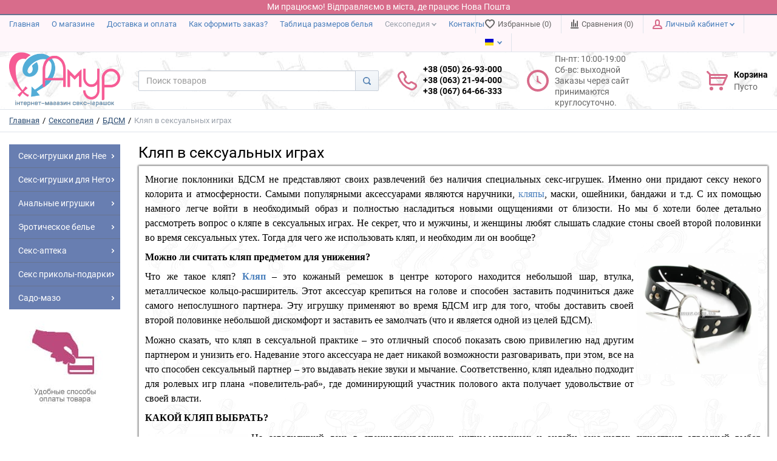

--- FILE ---
content_type: text/html; charset=UTF-8
request_url: https://amur.com.ua/stati/seks-bdsm/kliap-v-seksualnyh-igrah
body_size: 24093
content:
<!DOCTYPE html>
<html lang="ru">
<head><script async src="https://www.googletagmanager.com/gtag/js?id=AW-11000556846"></script>
<script>
  window.dataLayer = window.dataLayer || [];
  function gtag(){dataLayer.push(arguments);}
  gtag('js', new Date());
  gtag('config', 'AW-11000556846');
</script>
<!-- <script>(function(w,d,s,l,i){w[l]=w[l]||[];w[l].push({'gtm.start':
new Date().getTime(),event:'gtm.js'});var f=d.getElementsByTagName(s)[0],
j=d.createElement(s),dl=l!='dataLayer'?'&l='+l:'';j.async=true;j.src=
'https://www.googletagmanager.com/gtm.js?id='+i+dl;f.parentNode.insertBefore(j,f);
})(window,document,'script','dataLayer','GTM-56QHS5T');</script> -->
<!-- Google tag (gtag.js) -->
<!--<script async src="https://www.googletagmanager.com/gtag/js?id=UA-13057337-1"></script>
<script>
  window.dataLayer = window.dataLayer || [];
  function gtag(){dataLayer.push(arguments);}
  gtag('js', new Date());
  gtag('config', 'UA-13057337-1');
</script>-->


  <meta charset="utf-8">
  <meta http-equiv="X-UA-Compatible" content="IE=edge">
  <meta name="viewport" content="width=device-width, initial-scale=1">
  <meta property="og:locale" content="ru">
  <meta property="og:url" content="https://amur.com.ua/stati/seks-bdsm/kliap-v-seksualnyh-igrah">
  <meta property="og:title" content="Кляп в сексуальных играх">
  <meta property="og:description" content="Многие поклонники БДСМ не представляют своих развлечений без наличия специальных секс-игрушек. Именно они придают сексу некого колорита и атмосферности. Самыми популярными аксессуарами являются наручники, кляпы, маски, ошейники, бандажи и т.д. С их помощь / Секс шоп «Амур» ❤️">
  <meta property="og:site_name" content="Секс шоп Amur.com.ua">
  <meta property="og:email" content="info@amur.com.ua">
  <meta property="og:phone_number" content="+38(050)26-93-000">
  <title>Кляп в сексуальных играх</title>
  <meta name="description" content="Многие поклонники БДСМ не представляют своих развлечений без наличия специальных секс-игрушек. Именно они придают сексу некого колорита и атмосферности. Самыми популярными аксессуарами являются наручники, кляпы, маски, ошейники, бандажи и т.д. С их помощь / Секс шоп «Амур» ❤️">
  <meta name="keywords" content="многие, поклонники, бдсм, представляют, своих, развлечений, без, наличия, специальных, секс, игрушек, именно, придают, сексу, некого, колорита, атмосферности, самыми, популярными, аксессуарами, являются, наручники, кляпы, маски, ошейники, бандажи, помощью, намного, легче, войти">
  <meta name="generator" content="Amur.com.ua">
  <link rel="preload" href="https://amur.com.ua/templates/amurk/_css/final.min.css" as="style">
  <link rel="stylesheet" href="https://amur.com.ua/templates/amurk/_css/final.min.css">
  <link rel="shortcut icon" href="/favicon.ico" type="image/x-icon">
  <link rel="canonical" href="https://amur.com.ua/stati/seks-bdsm/kliap-v-seksualnyh-igrah">
      <link rel="alternate" hreflang="ru-UA" href="https://amur.com.ua/stati/seks-bdsm/kliap-v-seksualnyh-igrah"/>
  <link rel="alternate" hreflang="uk-UA" href="https://amur.com.ua/ua/stati/seks-bdsm/kliap-v-seksualnyh-igrah"/>
    <link rel="preload" as="image" href="/uploads/files/bg_header2.jpg" fetchpriority="high">
<script async src="https://www.googletagmanager.com/gtag/js?id=UA-245590193-1">

</script>

<script>
  window.dataLayer = window.dataLayer || [];
  function gtag(){dataLayer.push(arguments);}
  gtag('js', new Date());
  gtag('config', 'UA-245590193-1');
</script>
<!-- Hotjar Tracking Code for amur.com.ua -->
<!-- <script>
    (function(h,o,t,j,a,r){
        h.hj=h.hj||function(){ echo  (h.hj.q=h.hj.q||[]).push(arguments); };
        h._hjSettings={hjid:1699009,hjsv:6};
        a=o.getElementsByTagName('head')[0];
        r=o.createElement('script');r.async=1;
        r.src=t+h._hjSettings.hjid+j+h._hjSettings.hjsv;
        a.appendChild(r);
    })(window,document,'https://static.hotjar.com/c/hotjar-','.js?sv=');
</script> -->
<!-- Google Tag Manager --><script>(function(w,d,s,l,i){w[l]=w[l]||[];w[l].push({'gtm.start':
new Date().getTime(),event:'gtm.js'});var f=d.getElementsByTagName(s)[0],
j=d.createElement(s),dl=l!='dataLayer'?'&l='+l:'';j.async=true;j.src=
'https://www.googletagmanager.com/gtm.js?id='+i+dl;f.parentNode.insertBefore(j,f);
})(window,document,'script','dataLayer','GTM-PF5S5S9');</script>
<!-- End Google Tag Manager -->
<script>
  (function(i,s,o,g,r,a,m){i['GoogleAnalyticsObject']=r;i[r]=i[r]||function(){
  (i[r].q=i[r].q||[]).push(arguments)},i[r].l=1*new Date();a=s.createElement(o),
  m=s.getElementsByTagName(o)[0];a.async=1;a.src=g;m.parentNode.insertBefore(a,m)
  })(window,document,'script','//www.google-analytics.com/analytics.js','ga');

  ga('create', 'UA-13057337-1', 'auto' );
  ga('require', 'displayfeatures');
  ga('send', 'pageview');
  
  ga('require', 'ec');

</script><meta name="google-site-verification" content="G-48ENFEFYYJ" ></head>

<body class="page">
<div class="help-line">
  <div class="header-help-line">
            <a href="tel:+380676466333" class="">
                <span>+38 (067) 64-66-333</span>
            </a>
            <a href="viber://chat?number=+380676466333" target="_blank" content="nofollow" class="help-ico help-viber" aria-label="Viber"></a>
            <a href="tg://resolve?domain=amur_amur_amur" target="_blank" content="nofollow" class="help-ico help-telegram" aria-label="Telegram"></a>
            <a href="https://wa.me/380502693000" target="_blank" content="nofollow" class="help-ico help-whatsapp" aria-label="WhatsApp"></a>
  </div>
        <div class="lang-mobile">
              <div class="user-panel__item">
    <div class="user-panel__link">
      <span class="user-panel__ico"><i class="ico-flag ico-flag--ua"></i></span>
      <i class="user-panel__arrow user-panel__arrow--down">
        <svg class="svg-icon">
          <use xlink:href="https://amur.com.ua/templates/amurk/_img/sprite.svg#svg-icon__arrow-down"></use>
        </svg>
      </i>
    </div>
    <div class="user-panel__drop user-panel__drop--rtl">
      <ul class="overlay">
                            <li class="overlay__item">
            <a class="overlay__link" href="/ru/stati/seks-bdsm/kliap-v-seksualnyh-igrah">
              <i class="overlay__icon">
                <i class="ico-flag ico-flag--ua"></i>
              </i>
              Русский            </a>
          </li>
                            <li class="overlay__item">
            <a class="overlay__link" href="/ua/stati/seks-bdsm/kliap-v-seksualnyh-igrah">
              <i class="overlay__icon">
                <i class="ico-flag ico-flag--ua"></i>
              </i>
              Українська            </a>
          </li>
              </ul>
    </div>
  </div>
      </div>
  <div class="basket-mobile">
    <div class="pull-right" data-ajax-inject="cart-header">
          <div class="cart-header">
  <div class="cart-header__aside">
    <a class="cart-header__ico  cart-header__ico--empty " href="https://amur.com.ua/shop/cart" data-modal="includes/cart/cart_modal">
      <svg class="svg-icon"><use xlink:href="https://amur.com.ua/templates/amurk/_img/sprite.svg#svg-icon__cart"></use></svg>
      <span class="cart-header__badge hidden-lg">0</span>
    </a>
  </div>
  <div class="cart-header__inner visible-lg">
    <div class="cart-header__title">
      <a class="cart-header__link  cart-header__link--empty " href="https://amur.com.ua/shop/cart" data-modal="includes/cart/cart_modal">Корзина</a>
    </div>
    <div class="cart-header__desc">
              Пусто
          </div>
  </div>  
</div>        </div>
    </div>
</div>
	<div class="workinua">Ми працюємо! Відправляємо в міста, де працює Нова Пошта</div>
<!-- Google Tag Manager (noscript) -->
<noscript><iframe src="https://www.googletagmanager.com/ns.html?id=GTM-PF5S5S9"
height="0" width="0" style="display:none;visibility:hidden"></iframe></noscript>
<!-- End Google Tag Manager (noscript) -->

<div class="page__body" data-page-pushy-container>
  <div class="page__wrapper">
    <header class="page__hgroup">
      <!-- Top Headline -->
<div class="page__headline hidden-xs hidden-sm">
  <div class="page__container">

    <div class="row row--ib row--ib-mid">
      <div class="col-md-6">
        <div class="page__top-menu">
          <nav class="list-nav">
	<ul class="list-nav__items">
		
<li class="list-nav__item" >
  <a class="list-nav__link" href="https://amur.com.ua" target="_self">Главная      </a>
  </li>
<li class="list-nav__item" >
  <a class="list-nav__link" href="https://amur.com.ua/o-magazine" target="_self">О магазине      </a>
  </li>
<li class="list-nav__item" >
  <a class="list-nav__link" href="https://amur.com.ua/dostavka" target="_self">Доставка и оплата      </a>
  </li>
<li class="list-nav__item" >
  <a class="list-nav__link" href="https://amur.com.ua/kak-oformit-zakaz" target="_self">Как оформить заказ?      </a>
  </li>
<li class="list-nav__item" >
  <a class="list-nav__link" href="https://amur.com.ua/stati/instruktsii/tablitsa-razmerov-belia" target="_self">Таблица размеров белья      </a>
  </li>
<li class="list-nav__item list-nav__item--active" data-global-doubletap>
  <a class="list-nav__link" href="https://amur.com.ua/stati" target="_self">Сексопедия          <i class="list-nav__arrow list-nav__arrow--down">
        <svg class="svg-icon"><use xlink:href="https://amur.com.ua/templates/amurk/_img/sprite.svg#svg-icon__arrow-down"></use></svg>
      </i>
      </a>
  <nav class="list-nav__drop">
	<ul class="overlay">
		<li class="overlay__item" >
  <a class="overlay__link" href="https://amur.com.ua/stati/sex-shop-vibratory" target="_self">Вибраторы      </a>
  </li>
<li class="overlay__item" >
  <a class="overlay__link" href="https://amur.com.ua/stati/sex-shop-falloimitatory" target="_self">Фаллоимитаторы      </a>
  </li>
<li class="overlay__item" >
  <a class="overlay__link" href="https://amur.com.ua/stati/sex-shop-strapony" target="_self">Страпоны      </a>
  </li>
<li class="overlay__item" >
  <a class="overlay__link" href="https://amur.com.ua/stati/sex-shop-shariki" target="_self">Шарики      </a>
  </li>
<li class="overlay__item" >
  <a class="overlay__link" href="https://amur.com.ua/stati/sex-shop-vakuumnye-pompy" target="_self">Вакуумные помпы      </a>
  </li>
<li class="overlay__item" >
  <a class="overlay__link" href="https://amur.com.ua/stati/sex-shop-sharikianalnye-igrushki" target="_self">Анальные игрушки      </a>
  </li>
<li class="overlay__item" >
  <a class="overlay__link" href="https://amur.com.ua/stati/sex-shop-seks-kukly" target="_self">Секс куклы      </a>
  </li>
<li class="overlay__item" >
  <a class="overlay__link" href="https://amur.com.ua/stati/sex-shop-masturbatory" target="_self">Мастурбаторы      </a>
  </li>
<li class="overlay__item" >
  <a class="overlay__link" href="https://amur.com.ua/stati/nasadki-na-chlen-i-erektsionnye-koltsa" target="_self">Насадки и кольца      </a>
  </li>
<li class="overlay__item" >
  <a class="overlay__link" href="https://amur.com.ua/stati/sex-shop-lubrikanty-smazki" target="_self">Лубриканты      </a>
  </li>
<li class="overlay__item" >
  <a class="overlay__link" href="https://amur.com.ua/stati/sex-vozbuzhdaiushchie-preparaty" target="_self">Возбуждающие препараты      </a>
  </li>
<li class="overlay__item" >
  <a class="overlay__link" href="https://amur.com.ua/stati/sex-shop-duhi-s-feromonami" target="_self">Феромоны      </a>
  </li>
<li class="overlay__item" >
  <a class="overlay__link" href="https://amur.com.ua/stati/o-seks-shope" target="_self">О секс шопе      </a>
  </li>
<li class="overlay__item" >
  <a class="overlay__link" href="https://amur.com.ua/stati/massazher-prostaty" target="_self">Массажер простаты      </a>
  </li>
<li class="overlay__item" >
  <a class="overlay__link" href="https://amur.com.ua/stati/intimno-eroticheskoe-bele" target="_self">Эротическое белье      </a>
  </li>
<li class="overlay__item overlay__item--active" >
  <a class="overlay__link" href="https://amur.com.ua/stati/seks-bdsm" target="_self">БДСМ      </a>
  </li>
<li class="overlay__item" >
  <a class="overlay__link" href="https://amur.com.ua/stati/raznoe-seks-industria" target="_self">Разное      </a>
  </li>
<li class="overlay__item" >
  <a class="overlay__link" href="https://amur.com.ua/stati/territoriia-seksa" target="_self">Территория секса      </a>
  </li>
<li class="overlay__item" >
  <a class="overlay__link" href="https://amur.com.ua/stati/instruktsii" target="_self">Инструкции      </a>
  </li>
	</ul>
</nav></li>
<li class="list-nav__item" >
  <a class="list-nav__link" href="https://amur.com.ua/kontakty" target="_self">Контакты      </a>
  </li>
	</ul>
</nav>        </div>
      </div>
      <div class="col-md-6 clearfix">
        <div class="page__user-bar">
          <div class="user-panel">

  <!-- User wishlist items -->
  <div class="user-panel__item" data-ajax-inject="wishlist-total">
    
<a class="user-panel__link user-panel__link--empty" href="https://amur.com.ua/wishlist">
  <i class="user-panel__ico user-panel__ico--wishlist">
    <svg class="svg-icon"><use xlink:href="https://amur.com.ua/templates/amurk/_img/sprite.svg#svg-icon__heart"></use></svg>
  </i>
  Избранные (0)
</a>  </div>

  <!-- User compare items -->
  <div class="user-panel__item">
    
<a class="user-panel__link user-panel__link--empty"
   href="https://amur.com.ua/shop/compare"
   
   data-compare-removeclass="user-panel__link--empty">
  <i class="user-panel__ico user-panel__ico--compare">
    <svg class="svg-icon">
      <use xlink:href="https://amur.com.ua/templates/amurk/_img/sprite.svg#svg-icon__compare"></use>
    </svg>
  </i>
  Сравнения (<span data-compare-total>0</span>)
</a>  </div>

  <!-- User profile and auth menu -->
  <div class="user-panel__item">
  <span class="user-panel__link">
    <i class="user-panel__ico user-panel__ico--profile">
      <svg class="svg-icon"><use xlink:href="https://amur.com.ua/templates/amurk/_img/sprite.svg#svg-icon__user"></use></svg>
    </i>
    Личный кабинет    <i class="user-panel__arrow user-panel__arrow--down">
      <svg class="svg-icon"><use xlink:href="https://amur.com.ua/templates/amurk/_img/sprite.svg#svg-icon__arrow-down"></use></svg>
    </i>
  </span>
  <div class="user-panel__drop user-panel__drop--rtl">
    <div class="overlay">

              <!-- User auto menu. Visible when user is not authorized -->
        <div class="overlay__item">
          <a class="overlay__link" href="https://amur.com.ua/auth"
             data-modal
             ">Вход</a>
        </div>
        <div class="overlay__item">
          <a class="overlay__link" href="https://amur.com.ua/auth/register" rel="nofollow">Регистрация</a>
        </div>
          </div>
  </div>
</div>
   
   
   
  <div class="user-panel__item"> 
    <div class="user-panel__link"> 
      <span class="user-panel__ico"><i class="ico-flag ico-flag--ua"></i></span> 
      <i class="user-panel__arrow user-panel__arrow--down"> 
        <svg class="svg-icon"> 
          <use xlink:href="https://amur.com.ua/templates/amurk/_img/sprite.svg#svg-icon__arrow-down"></use> 
        </svg> 
      </i> 
    </div> 
    <div class="user-panel__drop user-panel__drop--rtl"> 
      <ul class="overlay"> 
         
            <li class="overlay__item"> 
            <a class="overlay__link" href="/stati/seks-bdsm/kliap-v-seksualnyh-igrah"> 
              <i class="overlay__icon"> 
                <i class="ico-flag ico-flag--ua"></i> 
              </i> 
              Русский 
            </a> 
          </li> 
         
          <li class="overlay__item"> 
            <a class="overlay__link" href="/ua/stati/seks-bdsm/kliap-v-seksualnyh-igrah"> 
              <i class="overlay__icon"> 
                <i class="ico-flag ico-flag--ua"></i> 
              </i> 
              Українська 
            </a> 
          </li> 
         
      </ul> 
    </div> 
  </div> 


</div>        </div>
      </div>
    </div>

  </div>
</div>


<!-- Main Header -->
<div class="page__header">
  <div class="page__container">

    <div class="row row--ib row--ib-mid">
      <!-- Hamburger menu -->
      <!-- Hamburger menu -->
      <div class="col-xs-3 visible-xs-inline-block visible-sm-inline-block">
     	 <h2>Меню</h2>
        <button class="btn-mobile-icon" data-page-mobile-btn>
<span class="visually-hidden">Меню</span>
          <svg class="svg-icon">
            <use xlink:href="https://amur.com.ua/templates/amurk/_img/sprite.svg#svg-icon__hamburger"></use>
          </svg>
        </button>
        <button class="btn-mobile-icon hidden" data-page-mobile-btn>
          <svg class="svg-icon">
            <use xlink:href="https://amur.com.ua/templates/amurk/_img/sprite.svg#svg-icon__close-bold"></use>
          </svg>
        </button>
      </div>
      <!-- Logo -->
      <div class="col-xs-6 col-md-3 col-lg-2 col--align-center col--align-left-md">
                  <a href="https://amur.com.ua/">          <img loading=lazy src="/uploads/images/logo_amur.png" alt="Сексшоп Амур — Онлайн интим магазин для взрослых">
          </a>              </div>
      <!-- Phones and call-back -->
      <div class="col-md-3 col-lg-2 col-md-push-5 col-lg-push-4 hidden-xs hidden-sm">
          <div class="site-info">
    <div class="site-info__aside hidden-xs">
      <div class="site-info__ico site-info__ico--phone-big">
        <svg class="svg-icon">
          <use xlink:href="https://amur.com.ua/templates/amurk/_img/sprite.svg#svg-icon__phone-big"></use>
        </svg>
      </div>
    </div>
    <div class="site-info__inner">
      <div class="site-info__title">
                          <a href="tel:+380502693000" class="site-info__phone">
            +38 (050) 26-93-000<br>
             +38 (063) 21-94-000<br>
          +38 (067) 64-66-333          </a>
              </div>
      <!-- <h3>Куплено товаров<h3>
        156784 -->
        <!-- 0 -->



     <!-- <div class="site-info__desc">
        <a class="site-info__link" href="https://amur.com.ua/callbacks"
           data-modal="callbacks_modal"
           rel="nofollow"
        >
          Обратный звонок        </a>
      </div>-->
    </div>
  </div>
      </div>
      <!-- Schedule -->
      <div class="col-lg-2 col-lg-push-4 hidden-xs hidden-sm hidden-md">
          <div class="site-info">
    <div class="site-info__aside hidden-xs">
      <div class="site-info__ico site-info__ico--clock-big">
        <svg class="svg-icon"><use xlink:href="https://amur.com.ua/templates/amurk/_img/sprite.svg#svg-icon__clock-big"></use></svg>
      </div>
    </div>
    <div class="site-info__inner">
      <div class="site-info__desc clock-header">
        Пн-пт: 10:00-19:00 <br>
Сб-вс: выходной<br>
<span>Заказы через сайт принимаются круглосуточно. </span>      </div>
    </div>
  </div>
      </div>
      <!-- Cart -->
      <div class="col-xs-3 col-md-1 col-lg-2 col-md-push-5 col-lg-push-4 clearfix">
                <div class="pull-right" data-ajax-inject="cart-header">
          <div class="cart-header">
  <div class="cart-header__aside">
    <a class="cart-header__ico  cart-header__ico--empty " href="https://amur.com.ua/shop/cart" data-modal="includes/cart/cart_modal">
      <svg class="svg-icon"><use xlink:href="https://amur.com.ua/templates/amurk/_img/sprite.svg#svg-icon__cart"></use></svg>
      <span class="cart-header__badge hidden-lg">0</span>
    </a>
  </div>
  <div class="cart-header__inner visible-lg">
    <div class="cart-header__title">
      <a class="cart-header__link  cart-header__link--empty " href="https://amur.com.ua/shop/cart" data-modal="includes/cart/cart_modal">Корзина</a>
    </div>
    <div class="cart-header__desc">
              Пусто
          </div>
  </div>  
</div>        </div>
              </div>

      <!-- Search -->
      <div class="col-xs-12 col-md-5 col-lg-4 col-md-pull-4 col-lg-pull-6 col--spacer-sm">
        <div class="autocomplete"
     data-autocomplete="header-search"
     data-autocomplete-url="https://amur.com.ua/shop/search/ac"
>

  <!-- Autocomplet Input Element BEGIN -->
  <div class="autocomplete__element">
    <form action="https://amur.com.ua/shop/search" method="GET">
      <div class="input-group">
        <input class="form-control autocomplete__input"
               data-autocomplete-input
               type="text"
               name="text"
               autocomplete="off"
               placeholder="Поиск товаров"
               value=""
               required
        >
			<span class="input-group-btn">
				<button class="btn btn-default" aria-label="Search" type="submit">
                  <i class="btn-default__ico btn-default__ico--search">
                    <svg class="svg-icon"><use xlink:href="https://amur.com.ua/templates/amurk/_img/sprite.svg#svg-icon__search"></use></svg>
                  </i>
                </button>
			</span>
      </div>
    </form>
  </div>
  <!-- END Autocomplet Input Element -->


  <!-- Autocomplet Overlay Frame BEGIN -->
  <div class="autocomplete__frame hidden" data-autocomplete-frame>
          <a class="autocomplete__item hidden" href="#" data-autocomplete-product="0">
        <div class="autocomplete__product">
          <!-- Photo  -->
          <div class="autocomplete__product-photo">
            <div class="product-photo">
              <span class="product-photo__item product-photo__item--xs">
                <img loading=lazy class="product-photo__img" src="https://amur.com.ua/uploads/shop/nophoto/nophoto.jpg"
                     alt="No photo" data-autocomplete-product-img>
              </span>
            </div>
          </div>

          <div class="autocomplete__product-info">
            <!-- Title -->
            <div class="autocomplete__product-title" data-autocomplete-product-name></div>
            <!-- Price -->
            <div class="autocomplete__product-price">
              <div class="product-price product-price--sm">
                <div class="product-price__item">
                  <div class="product-price__old" data-autocomplete-product-old-price></div>
                </div>
                <div class="product-price__item">
                  <div class="product-price__main" data-autocomplete-product-price></div>
                </div>
                <div class="product-price__item">
                  <div class="product-price__addition">
                    <div class="product-price__addition-item" data-autocomplete-product-addition-price></div>
                  </div>
                </div>
              </div>
            </div>
          </div>

        </div>
      </a>
          <a class="autocomplete__item hidden" href="#" data-autocomplete-product="1">
        <div class="autocomplete__product">
          <!-- Photo  -->
          <div class="autocomplete__product-photo">
            <div class="product-photo">
              <span class="product-photo__item product-photo__item--xs">
                <img loading=lazy class="product-photo__img" src="https://amur.com.ua/uploads/shop/nophoto/nophoto.jpg"
                     alt="No photo" data-autocomplete-product-img>
              </span>
            </div>
          </div>

          <div class="autocomplete__product-info">
            <!-- Title -->
            <div class="autocomplete__product-title" data-autocomplete-product-name></div>
            <!-- Price -->
            <div class="autocomplete__product-price">
              <div class="product-price product-price--sm">
                <div class="product-price__item">
                  <div class="product-price__old" data-autocomplete-product-old-price></div>
                </div>
                <div class="product-price__item">
                  <div class="product-price__main" data-autocomplete-product-price></div>
                </div>
                <div class="product-price__item">
                  <div class="product-price__addition">
                    <div class="product-price__addition-item" data-autocomplete-product-addition-price></div>
                  </div>
                </div>
              </div>
            </div>
          </div>

        </div>
      </a>
          <a class="autocomplete__item hidden" href="#" data-autocomplete-product="2">
        <div class="autocomplete__product">
          <!-- Photo  -->
          <div class="autocomplete__product-photo">
            <div class="product-photo">
              <span class="product-photo__item product-photo__item--xs">
                <img loading=lazy class="product-photo__img" src="https://amur.com.ua/uploads/shop/nophoto/nophoto.jpg"
                     alt="No photo" data-autocomplete-product-img>
              </span>
            </div>
          </div>

          <div class="autocomplete__product-info">
            <!-- Title -->
            <div class="autocomplete__product-title" data-autocomplete-product-name></div>
            <!-- Price -->
            <div class="autocomplete__product-price">
              <div class="product-price product-price--sm">
                <div class="product-price__item">
                  <div class="product-price__old" data-autocomplete-product-old-price></div>
                </div>
                <div class="product-price__item">
                  <div class="product-price__main" data-autocomplete-product-price></div>
                </div>
                <div class="product-price__item">
                  <div class="product-price__addition">
                    <div class="product-price__addition-item" data-autocomplete-product-addition-price></div>
                  </div>
                </div>
              </div>
            </div>
          </div>

        </div>
      </a>
          <a class="autocomplete__item hidden" href="#" data-autocomplete-product="3">
        <div class="autocomplete__product">
          <!-- Photo  -->
          <div class="autocomplete__product-photo">
            <div class="product-photo">
              <span class="product-photo__item product-photo__item--xs">
                <img loading=lazy class="product-photo__img" src="https://amur.com.ua/uploads/shop/nophoto/nophoto.jpg"
                     alt="No photo" data-autocomplete-product-img>
              </span>
            </div>
          </div>

          <div class="autocomplete__product-info">
            <!-- Title -->
            <div class="autocomplete__product-title" data-autocomplete-product-name></div>
            <!-- Price -->
            <div class="autocomplete__product-price">
              <div class="product-price product-price--sm">
                <div class="product-price__item">
                  <div class="product-price__old" data-autocomplete-product-old-price></div>
                </div>
                <div class="product-price__item">
                  <div class="product-price__main" data-autocomplete-product-price></div>
                </div>
                <div class="product-price__item">
                  <div class="product-price__addition">
                    <div class="product-price__addition-item" data-autocomplete-product-addition-price></div>
                  </div>
                </div>
              </div>
            </div>
          </div>

        </div>
      </a>
          <a class="autocomplete__item hidden" href="#" data-autocomplete-product="4">
        <div class="autocomplete__product">
          <!-- Photo  -->
          <div class="autocomplete__product-photo">
            <div class="product-photo">
              <span class="product-photo__item product-photo__item--xs">
                <img loading=lazy class="product-photo__img" src="https://amur.com.ua/uploads/shop/nophoto/nophoto.jpg"
                     alt="No photo" data-autocomplete-product-img>
              </span>
            </div>
          </div>

          <div class="autocomplete__product-info">
            <!-- Title -->
            <div class="autocomplete__product-title" data-autocomplete-product-name></div>
            <!-- Price -->
            <div class="autocomplete__product-price">
              <div class="product-price product-price--sm">
                <div class="product-price__item">
                  <div class="product-price__old" data-autocomplete-product-old-price></div>
                </div>
                <div class="product-price__item">
                  <div class="product-price__main" data-autocomplete-product-price></div>
                </div>
                <div class="product-price__item">
                  <div class="product-price__addition">
                    <div class="product-price__addition-item" data-autocomplete-product-addition-price></div>
                  </div>
                </div>
              </div>
            </div>
          </div>

        </div>
      </a>
    
    <!-- Message if no items found after search request -->
    <div class="autocomplete__message autocomplete__message--noitems hidden" data-autocomplete-noitems>
      К сожалению, по вашему запросу ничего не найдено. Пожалуйста, убедитесь, что запрос введен корректно или переформулируйте его.    </div>

    <!-- Message if no items found after search request -->
    <div class="autocomplete__message autocomplete__message--noitems hidden" data-autocomplete-tooshort>
      Пожалуйста, введите более двух символов    </div>

    <!-- Link to search page if number of results are more than 5 -->
    <div class="autocomplete__readmore hidden">
      <a href="https://amur.com.ua/shop/search?text=">Все результаты поиска</a>
    </div>

  </div>
  <!-- END Autocomplet Overlay Frame -->

</div><!-- /.autocomplete -->      </div>
    </div>

  </div>
</div>    </header>
    
  <div class="page__breadcrumbs">
    <div class="page__container">

	<ul class="breadcrumbs" itemscope itemtype="http://schema.org/BreadcrumbList">
        <li class="breadcrumbs__item" itemprop="itemListElement" itemscope itemtype="http://schema.org/ListItem">
          <a itemprop="item" class="breadcrumbs__link" href="https://amur.com.ua/" rel="v:url" property="v:title"><span itemprop="name">Главная</span></a>
		  <meta itemprop="position" content="1">
        </li>
                  <li class="breadcrumbs__item" itemprop="itemListElement" itemscope itemtype="http://schema.org/ListItem">
            <a itemprop="item" class="breadcrumbs__link" href="https://amur.com.ua/stati" >
              <span itemprop="name">Сексопедия</span>
            </a>
			 <meta itemprop="position" content="2">
          </li>
                  <li class="breadcrumbs__item" itemprop="itemListElement" itemscope itemtype="http://schema.org/ListItem">
            <a itemprop="item" class="breadcrumbs__link" href="https://amur.com.ua/stati/seks-bdsm" >
              <span itemprop="name">БДСМ</span>
            </a>
			 <meta itemprop="position" content="2">
          </li>
                <li class="breadcrumbs__item hidden-sm" typeof="v:Breadcrumb" rel="v:url nofollow" property="v:title">
          Кляп в сексуальных играх        </li>
      </ul>

    </div>
  </div>


    <div class="page__content">
      <div class="row">
        <div class="col-md-2">
          <div class="page__mainnav-hor hidden-xs hidden-sm">
                          <nav class="table-nav table-nav--equal" data-nav-setactive-scope>
	<ul class="table-nav__items">
		<li class="table-nav__item" data-global-doubletap data-nav-setactive-item>
  <a class="table-nav__link" href="https://amur.com.ua/shop/category/seks-igrushki-dlya-nyee" data-nav-setactive-link>
    <span class="table-nav__link-helper">Секс-игрушки для Нее</span>
          <i class="table-nav__arrow">
        <svg class="svg-icon">
          <use xlink:href="https://amur.com.ua/templates/amurk/_img/sprite.svg#svg-icon__arrow-right"></use>
        </svg>
      </i>
      </a>
  <nav class="table-nav__drop">
	<ul class="tree-nav">
		<li class="tree-nav__item" data-global-doubletap data-nav-setactive-item>
  <a class="tree-nav__link" href="https://amur.com.ua/shop/category/seks-igrushki-dlya-nyee/vibratory" data-nav-setactive-link>Вибраторы          <i class="tree-nav__arrow tree-nav__arrow--right">
        <svg class="svg-icon"><use xlink:href="https://amur.com.ua/templates/amurk/_img/sprite.svg#svg-icon__arrow-right"></use></svg>
      </i>
      </a>
  <nav class="tree-nav__drop">
	<ul class="tree-nav">
		<li class="tree-nav__item"  data-nav-setactive-item>
  <a class="tree-nav__link" href="https://amur.com.ua/shop/category/seks-igrushki-dlya-nyee/vibratory/we-vibe" data-nav-setactive-link>Для пар (We-vibe и подобные)      </a>
  </li><li class="tree-nav__item"  data-nav-setactive-item>
  <a class="tree-nav__link" href="https://amur.com.ua/shop/category/seks-igrushki-dlya-nyee/vibratory/klassicheskie-vibratory" data-nav-setactive-link>Классические вибраторы      </a>
  </li><li class="tree-nav__item"  data-nav-setactive-item>
  <a class="tree-nav__link" href="https://amur.com.ua/shop/category/seks-igrushki-dlya-nyee/vibratory/gelevye-vibratory" data-nav-setactive-link>Гелевые вибраторы      </a>
  </li><li class="tree-nav__item"  data-nav-setactive-item>
  <a class="tree-nav__link" href="https://amur.com.ua/shop/category/seks-igrushki-dlya-nyee/vibratory/vakuumnye-stimuliatory" data-nav-setactive-link>Вакуумные стимуляторы      </a>
  </li><li class="tree-nav__item"  data-nav-setactive-item>
  <a class="tree-nav__link" href="https://amur.com.ua/shop/category/seks-igrushki-dlya-nyee/vibratory/kompiuternye-vibratory" data-nav-setactive-link>Hi-tech вибраторы (Кролики)      </a>
  </li><li class="tree-nav__item"  data-nav-setactive-item>
  <a class="tree-nav__link" href="https://amur.com.ua/shop/category/seks-igrushki-dlya-nyee/vibratory/vibratory-pulsatory" data-nav-setactive-link>Вибраторы пульсаторы      </a>
  </li><li class="tree-nav__item"  data-nav-setactive-item>
  <a class="tree-nav__link" href="https://amur.com.ua/shop/category/seks-igrushki-dlya-nyee/vibratory/vibromassazhery-mikrofony" data-nav-setactive-link>Вибромассажеры микрофоны      </a>
  </li><li class="tree-nav__item"  data-nav-setactive-item>
  <a class="tree-nav__link" href="https://amur.com.ua/shop/category/seks-igrushki-dlya-nyee/vibratory/plastikovye-vibratory" data-nav-setactive-link>Пластиковые вибраторы, вибропули      </a>
  </li><li class="tree-nav__item"  data-nav-setactive-item>
  <a class="tree-nav__link" href="https://amur.com.ua/shop/category/seks-igrushki-dlya-nyee/vibratory/realistichnye-vibratory" data-nav-setactive-link>Реалистичные вибраторы      </a>
  </li><li class="tree-nav__item"  data-nav-setactive-item>
  <a class="tree-nav__link" href="https://amur.com.ua/shop/category/seks-igrushki-dlya-nyee/vibratory/dlia-tochki-g" data-nav-setactive-link>Для точки-G      </a>
  </li><li class="tree-nav__item"  data-nav-setactive-item>
  <a class="tree-nav__link" href="https://amur.com.ua/shop/category/seks-igrushki-dlya-nyee/vibratory/vibro-iaitsa" data-nav-setactive-link>Виброяйца      </a>
  </li><li class="tree-nav__item"  data-nav-setactive-item>
  <a class="tree-nav__link" href="https://amur.com.ua/shop/category/seks-igrushki-dlya-nyee/vibratory/vibratory-na-palets" data-nav-setactive-link>Вибраторы на палец      </a>
  </li><li class="tree-nav__item"  data-nav-setactive-item>
  <a class="tree-nav__link" href="https://amur.com.ua/shop/category/seks-igrushki-dlya-nyee/vibratory/vibrotrusiki-vibratory-v-trusiki" data-nav-setactive-link>Вибротрусики, вибраторы в трусики      </a>
  </li>	</ul>
</nav></li><li class="tree-nav__item" data-global-doubletap data-nav-setactive-item>
  <a class="tree-nav__link" href="https://amur.com.ua/shop/category/seks-igrushki-dlya-nyee/falloimitatory" data-nav-setactive-link>Фаллоимитаторы          <i class="tree-nav__arrow tree-nav__arrow--right">
        <svg class="svg-icon"><use xlink:href="https://amur.com.ua/templates/amurk/_img/sprite.svg#svg-icon__arrow-right"></use></svg>
      </i>
      </a>
  <nav class="tree-nav__drop">
	<ul class="tree-nav">
		<li class="tree-nav__item"  data-nav-setactive-item>
  <a class="tree-nav__link" href="https://amur.com.ua/shop/category/seks-igrushki-dlya-nyee/falloimitatory/gelevye-falloimitatory" data-nav-setactive-link>Гелевые фаллоимитаторы      </a>
  </li><li class="tree-nav__item"  data-nav-setactive-item>
  <a class="tree-nav__link" href="https://amur.com.ua/shop/category/seks-igrushki-dlya-nyee/falloimitatory/dvuhstoronnie-falloimitatory" data-nav-setactive-link>Двухсторонние фаллоимитаторы      </a>
  </li><li class="tree-nav__item"  data-nav-setactive-item>
  <a class="tree-nav__link" href="https://amur.com.ua/shop/category/seks-igrushki-dlya-nyee/falloimitatory/realistichnye-falloimitatory" data-nav-setactive-link>Реалистичные фаллоимитаторы      </a>
  </li><li class="tree-nav__item"  data-nav-setactive-item>
  <a class="tree-nav__link" href="https://amur.com.ua/shop/category/seks-igrushki-dlya-nyee/falloimitatory/stekliannye-falloimitatory" data-nav-setactive-link>Стеклянные фаллоимитаторы      </a>
  </li>	</ul>
</nav></li><li class="tree-nav__item"  data-nav-setactive-item>
  <a class="tree-nav__link" href="https://amur.com.ua/shop/category/seks-igrushki-dlya-nyee/klitoralnye-stimuliatory" data-nav-setactive-link>Клиторальные стимуляторы      </a>
  </li><li class="tree-nav__item" data-global-doubletap data-nav-setactive-item>
  <a class="tree-nav__link" href="https://amur.com.ua/shop/category/seks-igrushki-dlya-nyee/zhenskie-vakuumnye-pompy" data-nav-setactive-link>Женские вакуумные помпы          <i class="tree-nav__arrow tree-nav__arrow--right">
        <svg class="svg-icon"><use xlink:href="https://amur.com.ua/templates/amurk/_img/sprite.svg#svg-icon__arrow-right"></use></svg>
      </i>
      </a>
  <nav class="tree-nav__drop">
	<ul class="tree-nav">
		<li class="tree-nav__item"  data-nav-setactive-item>
  <a class="tree-nav__link" href="https://amur.com.ua/shop/category/seks-igrushki-dlya-nyee/zhenskie-vakuumnye-pompy/vakuumnye-pompy-dlia-grudi" data-nav-setactive-link>Вакуумные помпы для груди      </a>
  </li><li class="tree-nav__item"  data-nav-setactive-item>
  <a class="tree-nav__link" href="https://amur.com.ua/shop/category/seks-igrushki-dlya-nyee/zhenskie-vakuumnye-pompy/vakuumnye-pompy-dlia-vlagalishcha" data-nav-setactive-link>Вакуумные помпы для влагалища      </a>
  </li>	</ul>
</nav></li><li class="tree-nav__item"  data-nav-setactive-item>
  <a class="tree-nav__link" href="https://amur.com.ua/shop/category/seks-igrushki-dlya-nyee/seks-nabory" data-nav-setactive-link>Секс-наборы      </a>
  </li><li class="tree-nav__item"  data-nav-setactive-item>
  <a class="tree-nav__link" href="https://amur.com.ua/shop/category/seks-igrushki-dlya-nyee/vaginalnye-shariki" data-nav-setactive-link>Вагинальные шарики      </a>
  </li><li class="tree-nav__item"  data-nav-setactive-item>
  <a class="tree-nav__link" href="https://amur.com.ua/shop/category/seks-igrushki-dlya-nyee/strapony" data-nav-setactive-link>Женские страпоны      </a>
  </li><li class="tree-nav__item"  data-nav-setactive-item>
  <a class="tree-nav__link" href="https://amur.com.ua/shop/category/seks-igrushki-dlya-nyee/trusiki-dlia-strapona" data-nav-setactive-link>Трусики для страпона      </a>
  </li><li class="tree-nav__item"  data-nav-setactive-item>
  <a class="tree-nav__link" href="https://amur.com.ua/shop/category/seks-igrushki-dlya-nyee/kukly-muzhchiny" data-nav-setactive-link>Куклы-мужчины      </a>
  </li>	</ul>
</nav></li><li class="table-nav__item" data-global-doubletap data-nav-setactive-item>
  <a class="table-nav__link" href="https://amur.com.ua/shop/category/seks-igrushki-dlya-nego" data-nav-setactive-link>
    <span class="table-nav__link-helper">Секс-игрушки для Него</span>
          <i class="table-nav__arrow">
        <svg class="svg-icon">
          <use xlink:href="https://amur.com.ua/templates/amurk/_img/sprite.svg#svg-icon__arrow-right"></use>
        </svg>
      </i>
      </a>
  <nav class="table-nav__drop">
	<ul class="tree-nav">
		<li class="tree-nav__item"  data-nav-setactive-item>
  <a class="tree-nav__link" href="https://amur.com.ua/shop/category/seks-igrushki-dlya-nego/vibratory-dlia-prostaty" data-nav-setactive-link>Массажеры для простаты      </a>
  </li><li class="tree-nav__item" data-global-doubletap data-nav-setactive-item>
  <a class="tree-nav__link" href="https://amur.com.ua/shop/category/seks-igrushki-dlya-nego/vaginy-masturbatory" data-nav-setactive-link>Вагины, мастурбаторы          <i class="tree-nav__arrow tree-nav__arrow--right">
        <svg class="svg-icon"><use xlink:href="https://amur.com.ua/templates/amurk/_img/sprite.svg#svg-icon__arrow-right"></use></svg>
      </i>
      </a>
  <nav class="tree-nav__drop">
	<ul class="tree-nav">
		<li class="tree-nav__item"  data-nav-setactive-item>
  <a class="tree-nav__link" href="https://amur.com.ua/shop/category/seks-igrushki-dlya-nego/vaginy-masturbatory/masturbatory-vaginy" data-nav-setactive-link>Вагины      </a>
  </li><li class="tree-nav__item"  data-nav-setactive-item>
  <a class="tree-nav__link" href="https://amur.com.ua/shop/category/seks-igrushki-dlya-nego/vaginy-masturbatory/masturbatory-popki" data-nav-setactive-link>Попки      </a>
  </li><li class="tree-nav__item"  data-nav-setactive-item>
  <a class="tree-nav__link" href="https://amur.com.ua/shop/category/seks-igrushki-dlya-nego/vaginy-masturbatory/masturbatory-rotiki" data-nav-setactive-link>Ротики      </a>
  </li><li class="tree-nav__item"  data-nav-setactive-item>
  <a class="tree-nav__link" href="https://amur.com.ua/shop/category/seks-igrushki-dlya-nego/vaginy-masturbatory/masturbatory-s-vibratsiei" data-nav-setactive-link>С вибрацией      </a>
  </li><li class="tree-nav__item"  data-nav-setactive-item>
  <a class="tree-nav__link" href="https://amur.com.ua/shop/category/seks-igrushki-dlya-nego/vaginy-masturbatory/dvoinye-masturbatory" data-nav-setactive-link>Двойные мастурбаторы      </a>
  </li><li class="tree-nav__item"  data-nav-setactive-item>
  <a class="tree-nav__link" href="https://amur.com.ua/shop/category/seks-igrushki-dlya-nego/vaginy-masturbatory/masturbatory-kopii-pornozvezd-fleshlight" data-nav-setactive-link>Порнозвёзды, Fleshlight      </a>
  </li><li class="tree-nav__item"  data-nav-setactive-item>
  <a class="tree-nav__link" href="https://amur.com.ua/shop/category/seks-igrushki-dlya-nego/vaginy-masturbatory/poket-masturbatory-i-iaitsa" data-nav-setactive-link>Покет-мастурбаторы и яйца      </a>
  </li><li class="tree-nav__item"  data-nav-setactive-item>
  <a class="tree-nav__link" href="https://amur.com.ua/shop/category/seks-igrushki-dlya-nego/vaginy-masturbatory/avtomaticheskie-masturbatory" data-nav-setactive-link>Автоматические мастурбаторы      </a>
  </li><li class="tree-nav__item"  data-nav-setactive-item>
  <a class="tree-nav__link" href="https://amur.com.ua/shop/category/seks-igrushki-dlya-nego/vaginy-masturbatory/nerealistichnye-masturbatory" data-nav-setactive-link>Нереалистичные мастурбаторы (Tenga)      </a>
  </li>	</ul>
</nav></li><li class="tree-nav__item"  data-nav-setactive-item>
  <a class="tree-nav__link" href="https://amur.com.ua/shop/category/seks-igrushki-dlya-nego/strapon" data-nav-setactive-link>Мужские страпоны      </a>
  </li><li class="tree-nav__item"  data-nav-setactive-item>
  <a class="tree-nav__link" href="https://amur.com.ua/shop/category/seks-igrushki-dlya-nego/seks-kukly" data-nav-setactive-link>Секс куклы      </a>
  </li><li class="tree-nav__item" data-global-doubletap data-nav-setactive-item>
  <a class="tree-nav__link" href="https://amur.com.ua/shop/category/seks-igrushki-dlya-nego/nasadki-i-koltsa" data-nav-setactive-link>Насадки и кольца          <i class="tree-nav__arrow tree-nav__arrow--right">
        <svg class="svg-icon"><use xlink:href="https://amur.com.ua/templates/amurk/_img/sprite.svg#svg-icon__arrow-right"></use></svg>
      </i>
      </a>
  <nav class="tree-nav__drop">
	<ul class="tree-nav">
		<li class="tree-nav__item"  data-nav-setactive-item>
  <a class="tree-nav__link" href="https://amur.com.ua/shop/category/seks-igrushki-dlya-nego/nasadki-i-koltsa/nasadki-na-chlen" data-nav-setactive-link>Насадки на член      </a>
  </li><li class="tree-nav__item"  data-nav-setactive-item>
  <a class="tree-nav__link" href="https://amur.com.ua/shop/category/seks-igrushki-dlya-nego/nasadki-i-koltsa/erektsionnye-koltsa" data-nav-setactive-link>Эрекционные кольца      </a>
  </li>	</ul>
</nav></li><li class="tree-nav__item"  data-nav-setactive-item>
  <a class="tree-nav__link" href="https://amur.com.ua/shop/category/seks-igrushki-dlya-nego/muzhskie-vakuumnye-pompy" data-nav-setactive-link>Мужские вакуумные помпы      </a>
  </li><li class="tree-nav__item"  data-nav-setactive-item>
  <a class="tree-nav__link" href="https://amur.com.ua/shop/category/seks-igrushki-dlya-nego/aksessuary-dlia-pomp" data-nav-setactive-link>Аксессуары для помп      </a>
  </li>	</ul>
</nav></li><li class="table-nav__item" data-global-doubletap data-nav-setactive-item>
  <a class="table-nav__link" href="https://amur.com.ua/shop/category/analnye-igrushki" data-nav-setactive-link>
    <span class="table-nav__link-helper">Анальные игрушки</span>
          <i class="table-nav__arrow">
        <svg class="svg-icon">
          <use xlink:href="https://amur.com.ua/templates/amurk/_img/sprite.svg#svg-icon__arrow-right"></use>
        </svg>
      </i>
      </a>
  <nav class="table-nav__drop">
	<ul class="tree-nav">
		<li class="tree-nav__item"  data-nav-setactive-item>
  <a class="tree-nav__link" href="https://amur.com.ua/shop/category/analnye-igrushki/analnye-vibratory" data-nav-setactive-link>Анальные вибраторы и фаллоимитаторы      </a>
  </li><li class="tree-nav__item"  data-nav-setactive-item>
  <a class="tree-nav__link" href="https://amur.com.ua/shop/category/analnye-igrushki/analnye-shariki" data-nav-setactive-link>Анальные шарики и цепочки      </a>
  </li><li class="tree-nav__item"  data-nav-setactive-item>
  <a class="tree-nav__link" href="https://amur.com.ua/shop/category/analnye-igrushki/analnye-probki" data-nav-setactive-link>Пробки без вибрации      </a>
  </li><li class="tree-nav__item"  data-nav-setactive-item>
  <a class="tree-nav__link" href="https://amur.com.ua/shop/category/analnye-igrushki/probki-s-vibratsiei" data-nav-setactive-link>Пробки с вибрацией      </a>
  </li><li class="tree-nav__item"  data-nav-setactive-item>
  <a class="tree-nav__link" href="https://amur.com.ua/shop/category/analnye-igrushki/probki-so-strazami" data-nav-setactive-link>Пробки со стразами      </a>
  </li><li class="tree-nav__item"  data-nav-setactive-item>
  <a class="tree-nav__link" href="https://amur.com.ua/shop/category/analnye-igrushki/analnye-hvosty" data-nav-setactive-link>Анальные хвосты      </a>
  </li><li class="tree-nav__item"  data-nav-setactive-item>
  <a class="tree-nav__link" href="https://amur.com.ua/shop/category/analnye-igrushki/analnye-rasshiriteli" data-nav-setactive-link>Анальные расширители      </a>
  </li><li class="tree-nav__item"  data-nav-setactive-item>
  <a class="tree-nav__link" href="https://amur.com.ua/shop/category/analnye-igrushki/klizmy-i-analnyi-dush" data-nav-setactive-link>Клизмы и Анальный душ      </a>
  </li>	</ul>
</nav></li><li class="table-nav__item" data-global-doubletap data-nav-setactive-item>
  <a class="table-nav__link" href="https://amur.com.ua/shop/category/eroticheskoe-bele" data-nav-setactive-link>
    <span class="table-nav__link-helper">Эротическое белье</span>
          <i class="table-nav__arrow">
        <svg class="svg-icon">
          <use xlink:href="https://amur.com.ua/templates/amurk/_img/sprite.svg#svg-icon__arrow-right"></use>
        </svg>
      </i>
      </a>
  <nav class="table-nav__drop">
	<ul class="tree-nav">
		<li class="tree-nav__item"  data-nav-setactive-item>
  <a class="tree-nav__link" href="https://amur.com.ua/shop/category/eroticheskoe-bele/zhenskie-stringi" data-nav-setactive-link>Женские стринги      </a>
  </li><li class="tree-nav__item"  data-nav-setactive-item>
  <a class="tree-nav__link" href="https://amur.com.ua/shop/category/eroticheskoe-bele/muzhskie-stringi" data-nav-setactive-link>Мужские стринги      </a>
  </li><li class="tree-nav__item"  data-nav-setactive-item>
  <a class="tree-nav__link" href="https://amur.com.ua/shop/category/eroticheskoe-bele/perchatki-podviazki" data-nav-setactive-link>Перчатки, подвязки      </a>
  </li><li class="tree-nav__item"  data-nav-setactive-item>
  <a class="tree-nav__link" href="https://amur.com.ua/shop/category/eroticheskoe-bele/kolgotki-i-chulki" data-nav-setactive-link>Колготки и чулки      </a>
  </li><li class="tree-nav__item"  data-nav-setactive-item>
  <a class="tree-nav__link" href="https://amur.com.ua/shop/category/eroticheskoe-bele/poiasy-dlia-chulkov" data-nav-setactive-link>Поясы для чулок      </a>
  </li><li class="tree-nav__item"  data-nav-setactive-item>
  <a class="tree-nav__link" href="https://amur.com.ua/shop/category/eroticheskoe-bele/bodi-i-korsety" data-nav-setactive-link>Боди      </a>
  </li><li class="tree-nav__item"  data-nav-setactive-item>
  <a class="tree-nav__link" href="https://amur.com.ua/shop/category/eroticheskoe-bele/korsety" data-nav-setactive-link>Корсеты      </a>
  </li><li class="tree-nav__item"  data-nav-setactive-item>
  <a class="tree-nav__link" href="https://amur.com.ua/shop/category/eroticheskoe-bele/komplekty-belia" data-nav-setactive-link>Комплекты белья      </a>
  </li><li class="tree-nav__item"  data-nav-setactive-item>
  <a class="tree-nav__link" href="https://amur.com.ua/shop/category/eroticheskoe-bele/igrovye-kostiumy" data-nav-setactive-link>Игровые костюмы      </a>
  </li><li class="tree-nav__item"  data-nav-setactive-item>
  <a class="tree-nav__link" href="https://amur.com.ua/shop/category/eroticheskoe-bele/peniuary" data-nav-setactive-link>Пеньюары, рубашки, сорочки      </a>
  </li><li class="tree-nav__item"  data-nav-setactive-item>
  <a class="tree-nav__link" href="https://amur.com.ua/shop/category/eroticheskoe-bele/setochki" data-nav-setactive-link>Бодистокинги, комбинезоны      </a>
  </li><li class="tree-nav__item"  data-nav-setactive-item>
  <a class="tree-nav__link" href="https://amur.com.ua/shop/category/eroticheskoe-bele/muzhskoe-bele" data-nav-setactive-link>Мужское эротическое белье      </a>
  </li><li class="tree-nav__item"  data-nav-setactive-item>
  <a class="tree-nav__link" href="https://amur.com.ua/shop/category/eroticheskoe-bele/seksualnye-platia" data-nav-setactive-link>Сексуальные платья      </a>
  </li><li class="tree-nav__item"  data-nav-setactive-item>
  <a class="tree-nav__link" href="https://amur.com.ua/shop/category/eroticheskoe-bele/pariki" data-nav-setactive-link>Парики      </a>
  </li>	</ul>
</nav></li><li class="table-nav__item" data-global-doubletap data-nav-setactive-item>
  <a class="table-nav__link" href="https://amur.com.ua/shop/category/seks-apteka" data-nav-setactive-link>
    <span class="table-nav__link-helper">Секс-аптека</span>
          <i class="table-nav__arrow">
        <svg class="svg-icon">
          <use xlink:href="https://amur.com.ua/templates/amurk/_img/sprite.svg#svg-icon__arrow-right"></use>
        </svg>
      </i>
      </a>
  <nav class="table-nav__drop">
	<ul class="tree-nav">
		<li class="tree-nav__item"  data-nav-setactive-item>
  <a class="tree-nav__link" href="https://amur.com.ua/shop/category/seks-apteka/massazhnye-masla" data-nav-setactive-link>Массажные масла и лосьоны      </a>
  </li><li class="tree-nav__item"  data-nav-setactive-item>
  <a class="tree-nav__link" href="https://amur.com.ua/shop/category/seks-apteka/massazhnye-svechi" data-nav-setactive-link>Массажные свечи      </a>
  </li><li class="tree-nav__item"  data-nav-setactive-item>
  <a class="tree-nav__link" href="https://amur.com.ua/shop/category/seks-apteka/prodlevaiushchie-sredstva" data-nav-setactive-link>Продлевающие средства (пролонгаторы)      </a>
  </li><li class="tree-nav__item"  data-nav-setactive-item>
  <a class="tree-nav__link" href="https://amur.com.ua/shop/category/seks-apteka/krema-dlia-uvelicheniia-chlena" data-nav-setactive-link>Кремы для увеличения члена      </a>
  </li><li class="tree-nav__item" data-global-doubletap data-nav-setactive-item>
  <a class="tree-nav__link" href="https://amur.com.ua/shop/category/seks-apteka/lubrikanty-smazki" data-nav-setactive-link>Лубриканты, Смазки          <i class="tree-nav__arrow tree-nav__arrow--right">
        <svg class="svg-icon"><use xlink:href="https://amur.com.ua/templates/amurk/_img/sprite.svg#svg-icon__arrow-right"></use></svg>
      </i>
      </a>
  <nav class="tree-nav__drop">
	<ul class="tree-nav">
		<li class="tree-nav__item"  data-nav-setactive-item>
  <a class="tree-nav__link" href="https://amur.com.ua/shop/category/seks-apteka/lubrikanty-smazki/smazki-na-silikonovoj-osnove" data-nav-setactive-link>Лубриканты на силиконовой основе      </a>
  </li><li class="tree-nav__item"  data-nav-setactive-item>
  <a class="tree-nav__link" href="https://amur.com.ua/shop/category/seks-apteka/lubrikanty-smazki/smazki-na-vodnoj-osnove" data-nav-setactive-link>Лубриканты на водной основе      </a>
  </li><li class="tree-nav__item"  data-nav-setactive-item>
  <a class="tree-nav__link" href="https://amur.com.ua/shop/category/seks-apteka/lubrikanty-smazki/analnye-smazki" data-nav-setactive-link>Лубриканты для анального секса и фистинга      </a>
  </li><li class="tree-nav__item"  data-nav-setactive-item>
  <a class="tree-nav__link" href="https://amur.com.ua/shop/category/seks-apteka/lubrikanty-smazki/oralnye-smazki" data-nav-setactive-link>Оральные лубриканты (вкусовые)      </a>
  </li><li class="tree-nav__item"  data-nav-setactive-item>
  <a class="tree-nav__link" href="https://amur.com.ua/shop/category/seks-apteka/lubrikanty-smazki/lubrikanty-na-gibridnoi-osnove" data-nav-setactive-link>Лубриканты на гибридной основе      </a>
  </li><li class="tree-nav__item"  data-nav-setactive-item>
  <a class="tree-nav__link" href="https://amur.com.ua/shop/category/seks-apteka/lubrikanty-smazki/vaginalnye-lubrikanty" data-nav-setactive-link>Вагинальные лубриканты      </a>
  </li><li class="tree-nav__item"  data-nav-setactive-item>
  <a class="tree-nav__link" href="https://amur.com.ua/shop/category/seks-apteka/lubrikanty-smazki/lubrikanty-s-effektami-ohlazhdaiushchie-razogrevaiushchie-vozbuzhdaiushchie" data-nav-setactive-link>Лубриканты с эффектами (охлаждающие, разогревающие, возбуждающие)      </a>
  </li>	</ul>
</nav></li><li class="tree-nav__item" data-global-doubletap data-nav-setactive-item>
  <a class="tree-nav__link" href="https://amur.com.ua/shop/category/seks-apteka/duhi-s-feromonami" data-nav-setactive-link>Духи с феромонами          <i class="tree-nav__arrow tree-nav__arrow--right">
        <svg class="svg-icon"><use xlink:href="https://amur.com.ua/templates/amurk/_img/sprite.svg#svg-icon__arrow-right"></use></svg>
      </i>
      </a>
  <nav class="tree-nav__drop">
	<ul class="tree-nav">
		<li class="tree-nav__item"  data-nav-setactive-item>
  <a class="tree-nav__link" href="https://amur.com.ua/shop/category/seks-apteka/duhi-s-feromonami/zhenskie-duhi-s-feromonami" data-nav-setactive-link>Женские духи с феромонами      </a>
  </li><li class="tree-nav__item"  data-nav-setactive-item>
  <a class="tree-nav__link" href="https://amur.com.ua/shop/category/seks-apteka/duhi-s-feromonami/muzhskie-duhi-s-feromonami" data-nav-setactive-link>Мужские духи с феромонами      </a>
  </li>	</ul>
</nav></li><li class="tree-nav__item" data-global-doubletap data-nav-setactive-item>
  <a class="tree-nav__link" href="https://amur.com.ua/shop/category/seks-apteka/vozbuzhdaiushchie-sredstva" data-nav-setactive-link>Возбуждающие средства          <i class="tree-nav__arrow tree-nav__arrow--right">
        <svg class="svg-icon"><use xlink:href="https://amur.com.ua/templates/amurk/_img/sprite.svg#svg-icon__arrow-right"></use></svg>
      </i>
      </a>
  <nav class="tree-nav__drop">
	<ul class="tree-nav">
		<li class="tree-nav__item"  data-nav-setactive-item>
  <a class="tree-nav__link" href="https://amur.com.ua/shop/category/seks-apteka/vozbuzhdaiushchie-sredstva/vozbuzhdaiushchie-kapli" data-nav-setactive-link>Возбуждающие капли      </a>
  </li><li class="tree-nav__item"  data-nav-setactive-item>
  <a class="tree-nav__link" href="https://amur.com.ua/shop/category/seks-apteka/vozbuzhdaiushchie-sredstva/vozbuzhdayushchie-tabletki" data-nav-setactive-link>Возбуждающие таблетки      </a>
  </li><li class="tree-nav__item"  data-nav-setactive-item>
  <a class="tree-nav__link" href="https://amur.com.ua/shop/category/seks-apteka/vozbuzhdaiushchie-sredstva/vozbuzhdaiushchie-krema" data-nav-setactive-link>Возбуждающие кремы      </a>
  </li><li class="tree-nav__item"  data-nav-setactive-item>
  <a class="tree-nav__link" href="https://amur.com.ua/shop/category/seks-apteka/vozbuzhdaiushchie-sredstva/vozbuzhdaiushchie-sprei" data-nav-setactive-link>Возбуждающие спреи      </a>
  </li><li class="tree-nav__item"  data-nav-setactive-item>
  <a class="tree-nav__link" href="https://amur.com.ua/shop/category/seks-apteka/vozbuzhdaiushchie-sredstva/zhidkii-vibrator" data-nav-setactive-link>Жидкий вибратор      </a>
  </li>	</ul>
</nav></li><li class="tree-nav__item"  data-nav-setactive-item>
  <a class="tree-nav__link" href="https://amur.com.ua/shop/category/seks-apteka/uhod-za-seks-igrushkami" data-nav-setactive-link>Уход за секс-игрушками      </a>
  </li><li class="tree-nav__item"  data-nav-setactive-item>
  <a class="tree-nav__link" href="https://amur.com.ua/shop/category/seks-apteka/tampony-dlya-seksa" data-nav-setactive-link>Тампоны, менструальные чаши      </a>
  </li><li class="tree-nav__item"  data-nav-setactive-item>
  <a class="tree-nav__link" href="https://amur.com.ua/shop/category/seks-apteka/kosmetika-parfiumeriia-victorias-secret" data-nav-setactive-link>Косметика, парфюмерия Victoria's Secret      </a>
  </li>	</ul>
</nav></li><li class="table-nav__item" data-global-doubletap data-nav-setactive-item>
  <a class="table-nav__link" href="https://amur.com.ua/shop/category/seks-prikoly-podarki" data-nav-setactive-link>
    <span class="table-nav__link-helper">Секс приколы-подарки</span>
          <i class="table-nav__arrow">
        <svg class="svg-icon">
          <use xlink:href="https://amur.com.ua/templates/amurk/_img/sprite.svg#svg-icon__arrow-right"></use>
        </svg>
      </i>
      </a>
  <nav class="table-nav__drop">
	<ul class="tree-nav">
		<li class="tree-nav__item"  data-nav-setactive-item>
  <a class="tree-nav__link" href="https://amur.com.ua/shop/category/seks-prikoly-podarki/chashki" data-nav-setactive-link>Чашки      </a>
  </li><li class="tree-nav__item"  data-nav-setactive-item>
  <a class="tree-nav__link" href="https://amur.com.ua/shop/category/seks-prikoly-podarki/fartuki" data-nav-setactive-link>Фартуки      </a>
  </li><li class="tree-nav__item"  data-nav-setactive-item>
  <a class="tree-nav__link" href="https://amur.com.ua/shop/category/seks-prikoly-podarki/formochki-dlya-lda" data-nav-setactive-link>Формочки для льда      </a>
  </li><li class="tree-nav__item"  data-nav-setactive-item>
  <a class="tree-nav__link" href="https://amur.com.ua/shop/category/seks-prikoly-podarki/igrovye-kubiki" data-nav-setactive-link>Игровые кубики      </a>
  </li><li class="tree-nav__item"  data-nav-setactive-item>
  <a class="tree-nav__link" href="https://amur.com.ua/shop/category/seks-prikoly-podarki/raznyye-seks-prikoly" data-nav-setactive-link>Разное      </a>
  </li><li class="tree-nav__item"  data-nav-setactive-item>
  <a class="tree-nav__link" href="https://amur.com.ua/shop/category/seks-prikoly-podarki/Syedobnoye-belye" data-nav-setactive-link>Съедобное белье      </a>
  </li><li class="tree-nav__item"  data-nav-setactive-item>
  <a class="tree-nav__link" href="https://amur.com.ua/shop/category/seks-prikoly-podarki/igrovyye-karty" data-nav-setactive-link>Игровые карты      </a>
  </li><li class="tree-nav__item"  data-nav-setactive-item>
  <a class="tree-nav__link" href="https://amur.com.ua/shop/category/seks-prikoly-podarki/kokteielnie-trubo4ki" data-nav-setactive-link>Коктейльные трубочки      </a>
  </li><li class="tree-nav__item"  data-nav-setactive-item>
  <a class="tree-nav__link" href="https://amur.com.ua/shop/category/seks-prikoly-podarki/eroticheskie-nastolnye-seks-igry" data-nav-setactive-link>Эротические настольные секс игры       </a>
  </li>	</ul>
</nav></li><li class="table-nav__item" data-global-doubletap data-nav-setactive-item>
  <a class="table-nav__link" href="https://amur.com.ua/shop/category/bdsm" data-nav-setactive-link>
    <span class="table-nav__link-helper">Садо-мазо</span>
          <i class="table-nav__arrow">
        <svg class="svg-icon">
          <use xlink:href="https://amur.com.ua/templates/amurk/_img/sprite.svg#svg-icon__arrow-right"></use>
        </svg>
      </i>
      </a>
  <nav class="table-nav__drop">
	<ul class="tree-nav">
		<li class="tree-nav__item"  data-nav-setactive-item>
  <a class="tree-nav__link" href="https://amur.com.ua/shop/category/bdsm/naruchniki-s-pushkom-i-bez" data-nav-setactive-link>Наручники      </a>
  </li><li class="tree-nav__item"  data-nav-setactive-item>
  <a class="tree-nav__link" href="https://amur.com.ua/shop/category/bdsm/plyotki-knuty" data-nav-setactive-link>Плётки, кнуты, щекоталки      </a>
  </li><li class="tree-nav__item"  data-nav-setactive-item>
  <a class="tree-nav__link" href="https://amur.com.ua/shop/category/bdsm/bondazhy" data-nav-setactive-link>Бондажи, скотч, фиксаторы      </a>
  </li><li class="tree-nav__item"  data-nav-setactive-item>
  <a class="tree-nav__link" href="https://amur.com.ua/shop/category/bdsm/bondazhnye-verevki" data-nav-setactive-link>Бондажные верёвки      </a>
  </li><li class="tree-nav__item"  data-nav-setactive-item>
  <a class="tree-nav__link" href="https://amur.com.ua/shop/category/bdsm/prishchepki-i-klipsy" data-nav-setactive-link>Зажимы для сосков, клитора      </a>
  </li><li class="tree-nav__item"  data-nav-setactive-item>
  <a class="tree-nav__link" href="https://amur.com.ua/shop/category/bdsm/osheiniki" data-nav-setactive-link>Ошейники      </a>
  </li><li class="tree-nav__item"  data-nav-setactive-item>
  <a class="tree-nav__link" href="https://amur.com.ua/shop/category/bdsm/chokery" data-nav-setactive-link>Чокеры, гартеры, портупеи, украшения на тело      </a>
  </li><li class="tree-nav__item"  data-nav-setactive-item>
  <a class="tree-nav__link" href="https://amur.com.ua/shop/category/bdsm/kliapy" data-nav-setactive-link>Кляпы      </a>
  </li><li class="tree-nav__item"  data-nav-setactive-item>
  <a class="tree-nav__link" href="https://amur.com.ua/shop/category/bdsm/nabory-igrushek-bdsm" data-nav-setactive-link>Наборы игрушек BDSM      </a>
  </li><li class="tree-nav__item"  data-nav-setactive-item>
  <a class="tree-nav__link" href="https://amur.com.ua/shop/category/bdsm/poiasa-vernosti" data-nav-setactive-link>Пояса верности      </a>
  </li><li class="tree-nav__item" data-global-doubletap data-nav-setactive-item>
  <a class="tree-nav__link" href="https://amur.com.ua/shop/category/bdsm/elektrostimuliatciia" data-nav-setactive-link>Электростимуляция          <i class="tree-nav__arrow tree-nav__arrow--right">
        <svg class="svg-icon"><use xlink:href="https://amur.com.ua/templates/amurk/_img/sprite.svg#svg-icon__arrow-right"></use></svg>
      </i>
      </a>
  <nav class="tree-nav__drop">
	<ul class="tree-nav">
		<li class="tree-nav__item"  data-nav-setactive-item>
  <a class="tree-nav__link" href="https://amur.com.ua/shop/category/bdsm/elektrostimuliatciia/vibratory-s-elektrostimuliatsiei" data-nav-setactive-link>Вибраторы с электростимуляцией      </a>
  </li><li class="tree-nav__item"  data-nav-setactive-item>
  <a class="tree-nav__link" href="https://amur.com.ua/shop/category/bdsm/elektrostimuliatciia/igrushki-dlia-elektrostimuliatsii" data-nav-setactive-link>Игрушки для электростимуляции      </a>
  </li><li class="tree-nav__item"  data-nav-setactive-item>
  <a class="tree-nav__link" href="https://amur.com.ua/shop/category/bdsm/elektrostimuliatciia/massazhery-prostaty-s-elektrostimuliatsiei" data-nav-setactive-link>Массажеры простаты      </a>
  </li><li class="tree-nav__item"  data-nav-setactive-item>
  <a class="tree-nav__link" href="https://amur.com.ua/shop/category/bdsm/elektrostimuliatciia/elektrostimuliatsiia-dlia-penisa" data-nav-setactive-link>Электростимуляция для пениса      </a>
  </li><li class="tree-nav__item"  data-nav-setactive-item>
  <a class="tree-nav__link" href="https://amur.com.ua/shop/category/bdsm/elektrostimuliatciia/masturbatory-s-elektrostimuliatsiei" data-nav-setactive-link>Мастурбаторы с электростимуляцией      </a>
  </li><li class="tree-nav__item"  data-nav-setactive-item>
  <a class="tree-nav__link" href="https://amur.com.ua/shop/category/bdsm/elektrostimuliatciia/upravlyayushchiy-blok-elektrostimulyatsii" data-nav-setactive-link>Управляющий блок      </a>
  </li><li class="tree-nav__item"  data-nav-setactive-item>
  <a class="tree-nav__link" href="https://amur.com.ua/shop/category/bdsm/elektrostimuliatciia/aksessuary-dlya-elektrostimulyatsii" data-nav-setactive-link>Аксессуары      </a>
  </li>	</ul>
</nav></li><li class="tree-nav__item"  data-nav-setactive-item>
  <a class="tree-nav__link" href="https://amur.com.ua/shop/category/bdsm/maski-poviazki-bdsm" data-nav-setactive-link>Маски, Повязки      </a>
  </li><li class="tree-nav__item"  data-nav-setactive-item>
  <a class="tree-nav__link" href="https://amur.com.ua/shop/category/bdsm/svechi-dlia-bdsm" data-nav-setactive-link>Свечи для BDSM       </a>
  </li><li class="tree-nav__item"  data-nav-setactive-item>
  <a class="tree-nav__link" href="https://amur.com.ua/shop/category/bdsm/uretralnaia-masturbatsiia" data-nav-setactive-link>Уретральные стимуляторы      </a>
  </li><li class="tree-nav__item"  data-nav-setactive-item>
  <a class="tree-nav__link" href="https://amur.com.ua/shop/category/bdsm/koleso-vartenberga" data-nav-setactive-link>Колесо Вартенберга      </a>
  </li>	</ul>
</nav></li>	</ul>
</nav>                                      <div class="content__sidebar-item">
                <div class="banner-simple"
     data-slider="banner-simple"
     data-autoplay="true"
     data-autoplayspeed="2000"
     data-arrows="false"
     data-dots="false"
     data-fade="true"
     data-infinite="true"
     data-speed="1000"
>
    <div data-slider-slides
       data-slider-nojs>
                <div data-slider-slide>
        <div class="banner-simple__item">

          <!-- Banner text information -->
          
          <!-- Banner URL -->
          
          <!-- Banner image -->
                      <img loading=lazy class="banner-simple__image"
                 src="/uploads/images/bimages/1528967264.jpg"
                 alt="Доставляем удовольствие по всей Украине!">
          
        </div>
      </div>
      <!-- /data-slider-slide -->
                <div data-slider-slide>
        <div class="banner-simple__item">

          <!-- Banner text information -->
          
          <!-- Banner URL -->
          
          <!-- Banner image -->
                      <img loading=lazy class="banner-simple__image"
                 src="/uploads/images/bimages/1528966816.jpg"
                 alt="Удобные способы оплаты">
          
        </div>
      </div>
      <!-- /data-slider-slide -->
                <div data-slider-slide>
        <div class="banner-simple__item">

          <!-- Banner text information -->
          
          <!-- Banner URL -->
          
          <!-- Banner image -->
                      <img loading=lazy class="banner-simple__image"
                 src="/uploads/images/bimages/1528966508.jpg"
                 alt="Гарантия 100% анонимности">
          
        </div>
      </div>
      <!-- /data-slider-slide -->
                <div data-slider-slide>
        <div class="banner-simple__item">

          <!-- Banner text information -->
          
          <!-- Banner URL -->
          
          <!-- Banner image -->
                      <img loading=lazy class="banner-simple__image"
                 src="/uploads/images/bimages/1528965902.jpg"
                 alt="Все товары безопасны и сертифицированы!">
          
        </div>
      </div>
      <!-- /data-slider-slide -->
                <div data-slider-slide>
        <div class="banner-simple__item">

          <!-- Banner text information -->
          
          <!-- Banner URL -->
          
          <!-- Banner image -->
                      <img loading=lazy class="banner-simple__image"
                 src="/uploads/images/bimages/1528965516.jpg"
                 alt="Более 10000 товаров для ярких впечатлений">
          
        </div>
      </div>
      <!-- /data-slider-slide -->
      </div>
</div>
              </div>
                      </div>
        </div>
        <div class="col-md-10 col-sm-12">
          <div class="content">
	<div class="content__container">
		<div class="content__header">
			<h1 class="content__title">
				Кляп в сексуальных играх			</h1>
		</div>
		<div class="content__row">
			<div class="typo"><p style="text-align: justify;"><span style="font-family: Times New Roman,serif;" face="Times New Roman, serif"><span style="font-size: medium;" size="3">Многие поклонники БДСМ не представляют своих развлечений без наличия специальных секс-игрушек. Именно они придают сексу некого колорита и атмосферности. Самыми популярными аксессуарами являются наручники, <a href="https://amur.com.ua/shop/category/bdsm/kliapy">кляпы</a>, маски, ошейники, бандажи и т.д. С их помощью намного легче войти в необходимый образ и полностью насладиться новыми ощущениями от близости. Но мы б хотели более детально рассмотреть вопрос о кляпе в сексуальных играх. Не секрет, что и мужчины, и женщины любят слышать сладкие стоны своей второй половинки во время сексуальных утех. Тогда для чего же использовать кляп, и необходим ли он вообще?</span></span></p>
<p style="text-align: justify;"><span style="font-size: medium;"><strong><span style="font-family: Times New Roman,serif;" face="Times New Roman, serif"><span size="3"><span style="font-size: medium;"><a href="https://amur.com.ua/shop/category/bdsm/kliapy"><span size="3"><img src="/uploads/images/Statti/b6976efb2f672618093709d31e8190a3.jpg?1501766543817" alt="" style="float: right; margin: 5px;" height="200" width="200" /></span></a></span>Можно ли считать кляп предметом для унижения?</span></span></strong></span></p>
<p style="text-align: justify;"><span style="font-family: Times New Roman,serif;" face="Times New Roman, serif"><span style="font-size: medium;" size="3">Что же такое кляп? <strong><a href="https://amur.com.ua/shop/category/bdsm/kliapy">Кляп</a></strong> &ndash; это кожаный ремешок в центре которого находится небольшой шар, втулка, металлическое кольцо-расширитель. Этот аксессуар крепиться на голове и </span></span><span style="font-family: Times New Roman,serif;" face="Times New Roman, serif"><span style="font-size: medium;" size="3">способен заставить подчиниться даже сам</span></span><span style="font-family: Times New Roman,serif;" face="Times New Roman, serif"><span style="font-size: medium;" size="3">ого</span></span><span style="font-family: Times New Roman,serif;" face="Times New Roman, serif"><span style="font-size: medium;" size="3"> непослушн</span></span><span style="font-family: Times New Roman,serif;" face="Times New Roman, serif"><span style="font-size: medium;" size="3">ого партнера</span></span><span style="font-family: Times New Roman,serif;" face="Times New Roman, serif"><span style="font-size: medium;" size="3">.</span></span><span style="font-family: Times New Roman,serif;" face="Times New Roman, serif"><span style="font-size: medium;" size="3"> Эту игрушку применяют во время БДСМ игр для того, чтобы доставить своей второй половинке небольшой дискомфорт и заставить ее замолчать (что и является одной из целей БДСМ).</span></span></p>
<p style="text-align: justify;"><span style="font-family: Times New Roman,serif;" face="Times New Roman, serif"><span style="font-size: medium;" size="3">Можно сказать, что кляп в сексуальной практике &ndash; это отличный способ показать свою привилегию над другим партнером и унизить его. Надевание этого аксессуара не дает никакой возможности разговаривать, при этом, все на что способен сексуальный партнер &ndash; это выдавать некие звуки и мычание. Соответственно, кляп идеально подходит для ролевых игр плана &laquo;повелитель-раб&raquo;, где доминирующий участник полового акта получает удовольствие от своей власти.</span></span></p>
<p style="text-align: justify;"><span style="font-size: medium;"><strong><span style="font-family: Times New Roman,serif;" face="Times New Roman, serif"><span size="3">КАКОЙ КЛЯП ВЫБРАТЬ?</span></span></strong></span></p>
<p style="text-align: justify;"><span style="font-family: Times New Roman,serif;" face="Times New Roman, serif"><span style="font-size: medium;" size="3"><a href="https://amur.com.ua/shop/category/bdsm/kliapy"><img src="/uploads/images/Statti/282ce63b5c7102ff2a903d30fb051871.jpg?1501766667427" alt="" style="float: left; margin: 5px;" height="200" width="165" /></a>На сегодняшний день в специализированных интим-магазинах и онлайн секс-шопах существует огромный выбор <a href="https://amur.com.ua/shop/category/bdsm/kliapy">кляпов</a> различных моделей. Они отличаются не только цветовой гаммой, но и размером, материалом изготовления, методом фиксации и т.д. Именно поэтому, при выборе кляпа для БДСМ вам необходимо ориентироваться исключительно на свои пожелания и предпочтения. Если вы хотите чтобы ваш партнер не смог только разговаривать, тогда лучше всего приобрести аксессуар с крупным шариком или втулкой, который позволит неподвижно зафиксировать нижнюю челюсть вашей второй половинки. Если вы желаете, чтобы ваша любовь вообще не могла издавать никаких звуков, тогда необходимо обратить внимание на модели, блокирующие рот полностью, или же сильно смыкающие челюсть жертвы.</span></span></p>
<p style="text-align: justify;"><span style="font-family: Times New Roman,serif;" face="Times New Roman, serif"><span style="font-size: medium;" size="3">Важно помнить, что большие <a href="https://amur.com.ua/shop/category/bdsm/kliapy">кляпы</a> доставляют не только физические, но и моральные неудобства, ведь ваша возлюбленная или возлюбленный будет чувствовать себя не только униженным, но и беспомощным. В случаи, когда целью БДСМ игры является именно унижения, тогда модель большого размера будет идеальной. </span></span></p>
<p style="text-align: justify;"><span style="font-family: Times New Roman,serif;" face="Times New Roman, serif"><span style="font-size: medium;" size="3">Также нужно правильно подобрать размер секс-игрушки. Слишком маленький кляп не подарит вам желаемого результата, так как у жертвы будет возможность разговаривать. Чересчур большое изделие &ndash; может вызвать проблемы с дыханием, спазмы мышц лица, рвотный рефлекс и даже потерю сознания. Для безопасной игры, которая не нанесет ущерба здоровья, необходимо подобрать кляп, входящий в рот только до середины. Именно такой размер позволит вам наслаждаться тишиной во время секса и не принесет вреда вашему партнеру.</span></span></p>
<p style="text-align: justify;"><span style="font-size: medium;"><strong><span style="font-family: Times New Roman,serif;" face="Times New Roman, serif"><span size="3">КАКИЕ БЫВАЮТ КЛЯПЫ?</span></span></strong></span></p>
<p style="text-align: justify;"><span style="font-family: Times New Roman,serif;" face="Times New Roman, serif"><span style="font-size: medium;" size="3">На страницах нашего интим-магазина можно увидеть огромное количество <a href="https://amur.com.ua/shop/category/bdsm/kliapy">кляпов</a> на любой вкус. Вы без лишних трудностей подберете аксессуар из различных материалов, необходимой формы. Различают следующие виды кляпов:</span></span></p>
<p style="text-align: justify;"><span style="font-size: medium;"><strong><span style="font-family: Times New Roman,serif;" face="Times New Roman, serif"><span size="3">ПО МАТЕРИАЛУ ИЗГОТОВЛЕНИЯ</span></span></strong></span></p>
<ul style="text-align: justify;">
<li><span style="font-family: Times New Roman,serif;" face="Times New Roman, serif"><span style="font-size: medium;" size="3"><em><a href="https://amur.com.ua/shop/category/bdsm/kliapy"><img src="/uploads/images/Statti/41bf804d944198994e08dc02039c96e7.jpg?1501766712354" alt="" style="float: right; margin: 5px;" height="200" width="200" /></a>Деревянные</em> кляпы предназначены для истинных ценителей развлечений. Они не пользуются огромной популярностью и очень быстро приходят в негодность, так как деформируются за счет зубов.</span></span></li>
<li><span style="font-family: Times New Roman,serif;" face="Times New Roman, serif"><span style="font-size: medium;" size="3"><em>Кожаные</em> &ndash; такие аксессуары пользуются огромной популярностью, так как не только удобно фиксируются, но и считаются наиболее натуральными. Небольшим минусом данной модели является сложность в уходе, ведь кожа очень быстро впитывает влагу (слюна. пот, лубриканты) и становится негигиеничной. Поэтому для ухода за этими кляпами рекомендуется приобрести специальное очищающее средство для секс-игрушек. </span></span></li>
<li><span style="font-family: Times New Roman,serif;" face="Times New Roman, serif"><span style="font-size: medium;" size="3"><em>Латексные</em> &ndash; эти <a href="https://amur.com.ua/shop/category/bdsm/kliapy">кляпы</a> изготовлены из очень нежного и приятного на ощупь латекса, более того, он не вызывает аллергических реакций. Обычно, такая модель оснащена дополнительными тубусами и трубочками, которые делают ваши развлечения более острыми.</span></span></li>
<li><span style="font-family: Times New Roman,serif;" face="Times New Roman, serif"><span style="font-size: medium;" size="3"><em>Пластиковые</em> или <em>синтетические </em>кляпы существуют в любом цвете и форме. Они достаточно недорогие и не требуют особого ухода. Недостатком этой модели является неприятный пластиковый привкус во рту после использования.</span></span></li>
</ul>
<p style="text-align: justify;"><span style="font-size: medium;"><strong><span style="font-family: Times New Roman,serif;" face="Times New Roman, serif"><span size="3">ПО ФОРМЕ</span></span></strong></span></p>
<ul>
<li style="text-align: justify;"><span style="font-family: Times New Roman,serif;" face="Times New Roman, serif"><span style="font-size: medium;" size="3"><em>Кляп в виде шарика</em> - модель, которая пользуется наибольшей популярностью. Она недорогая и очень удобная в применении. Очень часто шарики оснащены специальными отверстиями, благодаря которым партнер не испытывает трудности с дыханием.</span></span></li>
<li style="text-align: justify;"><span style="font-family: Times New Roman,serif;" face="Times New Roman, serif"><span style="font-size: medium;" size="3"><em>Кляп в виде кольца</em>. Не редко эту модель используют для принудительных оральных ласк, также ее называют расширителем для рта. Диаметр кольца подбирается индивидуально.</span></span></li>
<li style="text-align: justify;"><span style="font-family: Times New Roman,serif;" face="Times New Roman, serif"><span style="font-size: medium;" size="3"><em>Кляп в виде уздечки, капы, трензеля</em>. Обычно, такие аксессуары используются с дополнительной БДСМ атрибутикой (маски, плетки, поводки, наручники и т.д.). <a href="https://amur.com.ua/shop/category/bdsm/kliapy">Кляп</a> выполнен из упругого материала, который не позволяет челюсти сомкнутся, поэтому во время игры вы не услышите никаких лишних слов.</span></span></li>
<li style="text-align: justify;"><span style="font-family: Times New Roman,serif;" face="Times New Roman, serif"><span style="font-size: medium;" size="3"><em>Надувные кляпы</em> &ndash; изделия, имеющие форму бабочки. Их размер регулируется с помощью специальной груши для накачки воздуха.</span></span></li>
</ul></div>
		</div>
				<div class="content__row">
			<section class="frame-content">
				<div class="frame-content__header">
					<h2 class="frame-content__title">Комментарии</h2>
				</div>
				<div class="frame-content__inner" data-comments>
					<div class="comments" data-comments>
  
  <!-- List of user comments -->
      <div class="comments__list">
      Пока нет ни одного отзыва. Оставьте отзыв первым    </div>
    
  <!-- Message if user must to sign in to leave a comment -->
      <!-- Main comment form  -->
    <div id="comments-anchor"></div>
    <div class="comments__form">
      <div class="comments__form-header">Написать отзыв</div>
      <div class="comments__form-body">
        <!-- Checking error in main comment, not in answer form -->

<form class="form"
      action="https://amur.com.ua/comments/addPost#comments-anchor"
      method="post"
      data-comments-form="main"
      data-comments-form-url="https://amur.com.ua/comments/commentsapi/newPost"
      data-comments-form-list-url="https://amur.com.ua/comments/commentsapi/renderPosts"
>

  <!-- Messages BEGIN -->
  <div class="form__messages hidden"
       data-comments-error-frame>
    <div class="message message--error">
      <div class="message__list"
           data-comments-error-list>
              </div>
    </div>
  </div>

  <div class="form__messages hidden"
       data-comments-success>
    <p class="message message--success">
              Ваш комментарий будет опубликован после модерации          </p>
  </div>
  <!-- END Messages -->

  <!-- Name field input BEGIN -->
      
<div class="form__field form__field--hor">
      <div class="form__label">
       Фамилия и Имя       <i class="form__require-mark"></i>    </div>
    <div class="form__inner">
    <input class="form-control" type="text" aria-label="comment_author" name="comment_author" value=""  required>
          </div>
</div>    <!-- END Name field input -->


      <!-- Email field input BEGIN -->
    
<div class="form__field form__field--hor">
      <div class="form__label">
       E-mail       <i class="form__require-mark"></i>    </div>
    <div class="form__inner">
    <input class="form-control" type="email" aria-label="comment_email" name="comment_email" value=""  required>
          </div>
</div>    <!-- END Name field input -->
  

  <!-- Review field textarea BEGIN -->
  
<div class="form__field form__field--hor">
      <div class="form__label">
       Отзыв       <i class="form__require-mark"></i>    </div>
    <div class="form__inner">
    <textarea class="form-control" aria-label="comment_text" name="comment_text" rows="5"  required></textarea>
          </div>
</div>  <!-- END Review field textarea -->


  <!-- Rating field BEGIN -->
  <div class="form__field form__field--hor form__field--static"
       data-comments-form-rating>
    <div class="form__label">Рейтинг</div>
    <div class="form__inner">

      <div class="star-voting">
        <div class="star-voting__wrap">
                      <input class="star-voting__input"
                   id="star-voting-5"
                   type="radio"
                   name="ratec"
                   value="5" >
            <label class="star-voting__ico"
                   for="star-voting-5"
                   title="5 из 5 звезд"><svg class="svg-icon"><use xlink:href="https://amur.com.ua/templates/amurk/_img/sprite.svg#svg-icon__star"></use></svg></label>
                      <input class="star-voting__input"
                   id="star-voting-4"
                   type="radio"
                   name="ratec"
                   value="4" >
            <label class="star-voting__ico"
                   for="star-voting-4"
                   title="4 из 5 звезд"><svg class="svg-icon"><use xlink:href="https://amur.com.ua/templates/amurk/_img/sprite.svg#svg-icon__star"></use></svg></label>
                      <input class="star-voting__input"
                   id="star-voting-3"
                   type="radio"
                   name="ratec"
                   value="3" >
            <label class="star-voting__ico"
                   for="star-voting-3"
                   title="3 из 5 звезд"><svg class="svg-icon"><use xlink:href="https://amur.com.ua/templates/amurk/_img/sprite.svg#svg-icon__star"></use></svg></label>
                      <input class="star-voting__input"
                   id="star-voting-2"
                   type="radio"
                   name="ratec"
                   value="2" >
            <label class="star-voting__ico"
                   for="star-voting-2"
                   title="2 из 5 звезд"><svg class="svg-icon"><use xlink:href="https://amur.com.ua/templates/amurk/_img/sprite.svg#svg-icon__star"></use></svg></label>
                      <input class="star-voting__input"
                   id="star-voting-1"
                   type="radio"
                   name="ratec"
                   value="1" >
            <label class="star-voting__ico"
                   for="star-voting-1"
                   title="1 из 5 звезд"><svg class="svg-icon"><use xlink:href="https://amur.com.ua/templates/amurk/_img/sprite.svg#svg-icon__star"></use></svg></label>
                  </div>
      </div>

    </div>
  </div>
  <!-- END Rating field -->


  <!-- Captcha field BEGIN -->
      
<div class="form__field form__field--hor">
      <div class="form__label">
       Код       <i class="form__require-mark"></i>    </div>
    <div class="form__inner">
    <div class="row row--gutter-collapse">
      <div class="col-sm-6">
        <input class="form-control" type="text" aria-label="captcha" name="captcha" value="" autocomplete="off"  required>
      </div>
      <div class="col-sm-6">
        <div class="form__capcha" data-captcha-img><img src="https://amur.com.ua/captcha/1769354079.1423.png" width="150" height="40" style="border:0;" alt="captcha" /></div>
      </div>
    </div>
          <div class="form__info form__info--help">Введите символы с картинки.</div>
          </div>
</div>    <!-- END Captcha field -->

  <!-- Submit button BEGIN -->
  <div class="form__field form__field--hor">
    <div class="form__label"></div>
    <div class="form__inner">
      <button type="submit"
              class="btn btn-default">Отправить</button>
    </div>
  </div>
  <!-- END Submit button -->

  <input type="hidden"
         name="action"
         value="newPost">
  <input type="hidden"
         name="comment_parent"
         value="0"
         data-comments-parent>
  <input type="hidden" value="e77e9d45866eee18353b412e6a450853" name="cms_token" /></form>
        <div class="hidden" data-reply-form><!-- Checking error in main comment, not in answer form -->

<form class="form" action="https://amur.com.ua/comments/addPost#comments-anchor" method="post"
      data-comments-form="reply"
      data-comments-form-url="https://amur.com.ua/comments/commentsapi/newPost"
      data-comments-form-list-url="https://amur.com.ua/comments/commentsapi/renderPosts"
>
  
    <!-- Messages BEGIN -->
    <div class="form__messages hidden" data-comments-error-frame>
      <div class="message message--error">
        <div class="message__list" data-comments-error-list>
                </div>
      </div>
    </div>
    
    <div class="form__messages hidden" data-comments-success>
      <p class="message message--success">
                  Ваш комментарий будет опубликован после модерации              </p>
    </div>    
    <!-- END Messages -->
    
    <div class="form__row">
      <div class="row">
        <div class="col-sm-6">
          <!-- Name field input BEGIN -->
                      
<div class="form__field ">
    <div class="form__inner">
    <input class="form-control" type="text" aria-label="comment_author" name="comment_author" value="" placeholder="Фамилия и Имя" required>
          </div>
</div>                    <!-- END Name field input -->
        </div>
        <div class="col-sm-6 col--spacer-xs">
                      <!-- Email field input BEGIN -->
            
<div class="form__field ">
    <div class="form__inner">
    <input class="form-control" type="email" aria-label="comment_email" name="comment_email" value="" placeholder="E-mail" required>
          </div>
</div>            <!-- END Name field input -->
                  </div>
      </div>
    </div>
    
    <!-- Review field textarea BEGIN -->
    
<div class="form__field ">
    <div class="form__inner">
    <textarea class="form-control" aria-label="comment_text" name="comment_text" rows="5" placeholder="Отзыв" required></textarea>
          </div>
</div>    <!-- END Review field textarea -->

    <!-- Captcha field BEGIN -->
          
<div class="form__field ">
    <div class="form__inner">
    <div class="row row--gutter-collapse">
      <div class="col-sm-6">
        <input class="form-control" type="text" aria-label="captcha" name="captcha" value="" autocomplete="off" placeholder="Код" required>
      </div>
      <div class="col-sm-6">
        <div class="form__capcha" data-captcha-img><img src="https://amur.com.ua/captcha/1769354079.1423.png" width="150" height="40" style="border:0;" alt="captcha" /></div>
      </div>
    </div>
          <div class="form__info form__info--help">Введите символы с картинки.</div>
          </div>
</div>        <!-- END Captcha field -->

    <!-- Submit button BEGIN -->
    <div class="form__field">
      <div class="form__inner">
        <button type="submit" class="btn btn-default">Отправить</button>
      </div>
    </div>
    <!-- END Submit button -->
    
  <input type="hidden" name="action" value="newPost">
  <input type="hidden" name="comment_parent" value="0" data-comments-parent>
  <input type="hidden" value="e77e9d45866eee18353b412e6a450853" name="cms_token" />  
</form>
</div>
      </div>
    </div>
  </div>				</div>
			</section>
		</div>
			</div>
</div>        </div>
      </div>
    </div>
                </div>
  <footer class="page__fgroup">
    <div id="popup" data-popup="popup-1">
<div class="verify-window"
     role="dialog"
     aria-modal="true"
     aria-labelledby="verify-title">

    <div class="verify-title" id="verify-title">
        Підтвердіть Ваш вік
    </div>
        <p>Amur.com.ua містить контент для дорослих</p>
        <p>Вам вже виповнилося 18 років?</p>
        <p>Виберіть мову сайту</p>
        <div class="button-yes-ua" data-popup-close="popup-1">
            Українська - Так, мені виповнилося 18 років.
        </div>        
        <div class="button-yes" data-popup-close="popup-1">
            Русский - Да, мне исполнилось 18 лет.
        </div>
        <a href=javascript:document.location.reload() target="_parent">
            <div class="button-no">
                Мені немає 18 років.
            </div>
        </a>
    </div>
</div>
    
<div class="page__footer">
  <div class="page__container">
    <div class="footer">
      <div class="row">
        <div class="col-xs-6 col-sm-3">
          <div class="footer__title">Каталог</div>
          <div class="footer__inner">
            <ul class="footer__items">
	<li class="footer__item">
	<a class="footer__link" href="https://amur.com.ua/shop/category/seks-igrushki-dlya-nyee">Секс-игрушки для Нее</a>
</li><li class="footer__item">
	<a class="footer__link" href="https://amur.com.ua/shop/category/seks-igrushki-dlya-nego">Секс-игрушки для Него</a>
</li><li class="footer__item">
	<a class="footer__link" href="https://amur.com.ua/shop/category/analnye-igrushki">Анальные игрушки</a>
</li><li class="footer__item">
	<a class="footer__link" href="https://amur.com.ua/shop/category/eroticheskoe-bele">Эротическое белье</a>
</li><li class="footer__item">
	<a class="footer__link" href="https://amur.com.ua/shop/category/seks-apteka">Секс-аптека</a>
</li><li class="footer__item">
	<a class="footer__link" href="https://amur.com.ua/shop/category/seks-prikoly-podarki">Секс приколы-подарки</a>
</li><li class="footer__item">
	<a class="footer__link" href="https://amur.com.ua/shop/category/bdsm">Садо-мазо</a>
</li></ul>          </div>
        </div>
        <div class="col-xs-6 col-sm-3">
          <div class="footer__title">Магазин</div>
          <div class="footer__inner">
            <ul class="footer__items">
	
<li class="footer__item">
	<a class="footer__link" href="https://amur.com.ua/o-magazine" target="_self">О магазине</a>
</li>
<li class="footer__item">
	<a class="footer__link" href="https://amur.com.ua/dostavka" target="_self">Доставка и оплата</a>
</li>
<li class="footer__item">
	<a class="footer__link" href="https://amur.com.ua/faq" target="_self">Часто задаваемые вопросы (F.A.Q.)</a>
</li>
<li class="footer__item">
	<a class="footer__link" href="https://amur.com.ua/kak-oformit-zakaz" target="_self">Как оформить заказ?</a>
</li>
<li class="footer__item">
	<a class="footer__link" href="https://amur.com.ua/stati/instruktsii/tablitsa-razmerov-belia" target="_self">Таблица размеров белья</a>
</li>
<li class="footer__item footer__item--active">
	<a class="footer__link" href="https://amur.com.ua/stati" target="_self">Сексопедия</a>
</li>
<li class="footer__item">
	<a class="footer__link" href="https://amur.com.ua/gallery" target="_self">Галерея</a>
</li>
<li class="footer__item">
	<a class="footer__link" href="https://amur.com.ua/dogovor-publichnoi-oferty" target="_self">Договор публичной оферты</a>
</li>
</ul>          </div>
        </div>
        <div class="clearfix visible-xs"></div>
        <div class="col-xs-6 col-sm-3 col--spacer-xs">
          <div class="footer__title">Пользователь</div>
          <div class="footer__inner">
            <ul class="footer__items">
      <li class="footer__item">
      <a class="footer__link" href="https://amur.com.ua/auth" data-modal rel="nofollow">Вход</a>
    </li>
    <li class="footer__item">
      <a class="footer__link" href="https://amur.com.ua/auth/register" rel="nofollow">Регистрация</a>
    </li>
    <li class="footer__item">
    <a class="footer__link" href="https://amur.com.ua/shop/compare" rel="nofollow">Сравнения</a>
  </li>
  <li class="footer__item">
    <a class="footer__link" href="https://amur.com.ua/callbacks" data-modal="callbacks_modal"
       rel="nofollow">Обратный звонок</a>
  </li>
  </ul>          </div>
        </div>
        <div class="col-xs-6 col-sm-3 col--spacer-xs footer_contacts">
          <div class="footer__title">Контакты</div>
          <div class="footer__inner">
            <ul class="footer__items">
                              <li class="footer__item">г. Луцк, пр. Президента Грушевского 1</li>
                                            <li class="footer__item"><a href="tel:+380502693000">+38 (050) 26-93-000</a></li>
                                            <li class="footer__item"><a href="tel:+380632194000">+38 (063) 21-94-000</a></li>
                                            <li class="footer__item"><a href="tel:+380676466333">+38 (067) 64-66-333</a></li>
                                            <li class="footer__item"><a href="mailto:info@amur.com.ua">info@amur.com.ua</a></li>
                            <li class="footer__item">
                <a class="footer__link" href="https://amur.com.ua/feedback"
                   data-modal="feedback_modal"
                   rel="nofollow"
                >Обратная связь</a>
              </li>
            </ul>
          </div>
          <div class="footer__inner">
            <div class="soc-groups">

              
                                                                              <a class="soc-groups__ico soc-groups__ico--facebook" aria-label="https://www.facebook.com/shop.amur.com.ua" href="https://www.facebook.com/shop.amur.com.ua" target="_blank">
                    <svg class="svg-icon"><use xlink:href="https://amur.com.ua/templates/amurk/_img/sprite.svg#svg-icon__facebook"></use></svg>
                  </a>
                                                                                              <a class="soc-groups__ico soc-groups__ico--twitter" aria-label="https://twitter.com/AmurScomua" href="https://twitter.com/AmurScomua" target="_blank">
                    <svg class="svg-icon"><use xlink:href="https://amur.com.ua/templates/amurk/_img/sprite.svg#svg-icon__twitter"></use></svg>
                  </a>
                                                                <a class="soc-groups__ico soc-groups__ico--instagram" aria-label="https://www.instagram.com/sexshopamur/" href="https://www.instagram.com/sexshopamur/" target="_blank">
                    <svg class="svg-icon"><use xlink:href="https://amur.com.ua/templates/amurk/_img/sprite.svg#svg-icon__instagram"></use></svg>
                  </a>
                                                            
            </div>
          </div>
		  <ul class="us-footer-bottom-payment-list d-flex list-unstyled">
                    						<li class="us-footer-bottom-payment-item privat24"></li>
					   						<li class="us-footer-bottom-payment-item visa"></li>
                    						<li class="us-footer-bottom-payment-item liqpay"></li>
                    						<li class="us-footer-bottom-payment-item mastercard"></li>
					
			</ul>
        </div>
      </div>
    </div>
	<div class="alert18">
		<p>Секс шоп Амур содержит материалы эротического характера. Если Вам еще не исполнилось 18 лет, настоятельно просим покинуть сайт.</p>
	</div>
  </div>
</div>

<div class="page__basement">
  <div class="page__container">
    <div class="basement">
      <div class="row row--ib row--ib-mid">
                  <div class="col-xs-12 col-sm-6 col--align-left-sm col--spacer-xs">© 2009-2026, Интернет-магазин amur.com.ua. Все права защищены.</div>
            </div>
  </div>
</div>
</div>  </footer>
</div>
<div class="page__mobile" data-page-pushy-mobile>
  <nav class="mobile-nav" data-mobile-nav>
  <ul class="mobile-nav__list" data-mobile-nav-list data-nav-setactive-scope>
    <li class="mobile-nav__item" data-mobile-nav-item data-nav-setactive-item>
	<a class="mobile-nav__link" href="https://amur.com.ua/shop/category/seks-igrushki-dlya-nyee"  data-mobile-nav-link target="_self" data-nav-setactive-link>
    Секс-игрушки для Нее    <span class="mobile-nav__has-children"><i class="mobile-nav__ico"><svg class="svg-icon"><use xlink:href="https://amur.com.ua/templates/amurk/_img/sprite.svg#svg-icon__arrow-right"></use></svg></i></span>  </a>
	<ul class="mobile-nav__list mobile-nav__list--drop hidden" data-mobile-nav-list>
  <li class="mobile-nav__item" data-mobile-nav-item>
    <button class="mobile-nav__link mobile-nav__link--go-back" data-mobile-nav-go-back>
      Назад      <span class="mobile-nav__has-children"><i class="mobile-nav__ico"><svg class="svg-icon"><use xlink:href="https://amur.com.ua/templates/amurk/_img/sprite.svg#svg-icon__arrow-right"></use></svg></i></span>
    </button>
  </li>
  <li class="mobile-nav__item hidden" data-mobile-nav-item>
    <a class="mobile-nav__link mobile-nav__link--view-all" href="https://amur.com.ua/shop/category/seks-igrushki-dlya-nyee/kukly-muzhchiny" data-mobile-nav-viewAll>
      Смотреть все    </a>
  </li>
  <li class="mobile-nav__item" data-mobile-nav-item data-nav-setactive-item>
	<a class="mobile-nav__link" href="https://amur.com.ua/shop/category/seks-igrushki-dlya-nyee/vibratory"  data-mobile-nav-link target="_self" data-nav-setactive-link>
    Вибраторы    <span class="mobile-nav__has-children"><i class="mobile-nav__ico"><svg class="svg-icon"><use xlink:href="https://amur.com.ua/templates/amurk/_img/sprite.svg#svg-icon__arrow-right"></use></svg></i></span>  </a>
	<ul class="mobile-nav__list mobile-nav__list--drop hidden" data-mobile-nav-list>
  <li class="mobile-nav__item" data-mobile-nav-item>
    <button class="mobile-nav__link mobile-nav__link--go-back" data-mobile-nav-go-back>
      Назад      <span class="mobile-nav__has-children"><i class="mobile-nav__ico"><svg class="svg-icon"><use xlink:href="https://amur.com.ua/templates/amurk/_img/sprite.svg#svg-icon__arrow-right"></use></svg></i></span>
    </button>
  </li>
  <li class="mobile-nav__item hidden" data-mobile-nav-item>
    <a class="mobile-nav__link mobile-nav__link--view-all" href="https://amur.com.ua/shop/category/seks-igrushki-dlya-nyee/vibratory/vibrotrusiki-vibratory-v-trusiki" data-mobile-nav-viewAll>
      Смотреть все    </a>
  </li>
  <li class="mobile-nav__item" data-mobile-nav-item data-nav-setactive-item>
	<a class="mobile-nav__link" href="https://amur.com.ua/shop/category/seks-igrushki-dlya-nyee/vibratory/we-vibe"  target="_self" data-nav-setactive-link>
    Для пар (We-vibe и подобные)      </a>
	</li><li class="mobile-nav__item" data-mobile-nav-item data-nav-setactive-item>
	<a class="mobile-nav__link" href="https://amur.com.ua/shop/category/seks-igrushki-dlya-nyee/vibratory/klassicheskie-vibratory"  target="_self" data-nav-setactive-link>
    Классические вибраторы      </a>
	</li><li class="mobile-nav__item" data-mobile-nav-item data-nav-setactive-item>
	<a class="mobile-nav__link" href="https://amur.com.ua/shop/category/seks-igrushki-dlya-nyee/vibratory/gelevye-vibratory"  target="_self" data-nav-setactive-link>
    Гелевые вибраторы      </a>
	</li><li class="mobile-nav__item" data-mobile-nav-item data-nav-setactive-item>
	<a class="mobile-nav__link" href="https://amur.com.ua/shop/category/seks-igrushki-dlya-nyee/vibratory/vakuumnye-stimuliatory"  target="_self" data-nav-setactive-link>
    Вакуумные стимуляторы      </a>
	</li><li class="mobile-nav__item" data-mobile-nav-item data-nav-setactive-item>
	<a class="mobile-nav__link" href="https://amur.com.ua/shop/category/seks-igrushki-dlya-nyee/vibratory/kompiuternye-vibratory"  target="_self" data-nav-setactive-link>
    Hi-tech вибраторы (Кролики)      </a>
	</li><li class="mobile-nav__item" data-mobile-nav-item data-nav-setactive-item>
	<a class="mobile-nav__link" href="https://amur.com.ua/shop/category/seks-igrushki-dlya-nyee/vibratory/vibratory-pulsatory"  target="_self" data-nav-setactive-link>
    Вибраторы пульсаторы      </a>
	</li><li class="mobile-nav__item" data-mobile-nav-item data-nav-setactive-item>
	<a class="mobile-nav__link" href="https://amur.com.ua/shop/category/seks-igrushki-dlya-nyee/vibratory/vibromassazhery-mikrofony"  target="_self" data-nav-setactive-link>
    Вибромассажеры микрофоны      </a>
	</li><li class="mobile-nav__item" data-mobile-nav-item data-nav-setactive-item>
	<a class="mobile-nav__link" href="https://amur.com.ua/shop/category/seks-igrushki-dlya-nyee/vibratory/plastikovye-vibratory"  target="_self" data-nav-setactive-link>
    Пластиковые вибраторы, вибропули      </a>
	</li><li class="mobile-nav__item" data-mobile-nav-item data-nav-setactive-item>
	<a class="mobile-nav__link" href="https://amur.com.ua/shop/category/seks-igrushki-dlya-nyee/vibratory/realistichnye-vibratory"  target="_self" data-nav-setactive-link>
    Реалистичные вибраторы      </a>
	</li><li class="mobile-nav__item" data-mobile-nav-item data-nav-setactive-item>
	<a class="mobile-nav__link" href="https://amur.com.ua/shop/category/seks-igrushki-dlya-nyee/vibratory/dlia-tochki-g"  target="_self" data-nav-setactive-link>
    Для точки-G      </a>
	</li><li class="mobile-nav__item" data-mobile-nav-item data-nav-setactive-item>
	<a class="mobile-nav__link" href="https://amur.com.ua/shop/category/seks-igrushki-dlya-nyee/vibratory/vibro-iaitsa"  target="_self" data-nav-setactive-link>
    Виброяйца      </a>
	</li><li class="mobile-nav__item" data-mobile-nav-item data-nav-setactive-item>
	<a class="mobile-nav__link" href="https://amur.com.ua/shop/category/seks-igrushki-dlya-nyee/vibratory/vibratory-na-palets"  target="_self" data-nav-setactive-link>
    Вибраторы на палец      </a>
	</li><li class="mobile-nav__item" data-mobile-nav-item data-nav-setactive-item>
	<a class="mobile-nav__link" href="https://amur.com.ua/shop/category/seks-igrushki-dlya-nyee/vibratory/vibrotrusiki-vibratory-v-trusiki"  target="_self" data-nav-setactive-link>
    Вибротрусики, вибраторы в трусики      </a>
	</li></ul></li><li class="mobile-nav__item" data-mobile-nav-item data-nav-setactive-item>
	<a class="mobile-nav__link" href="https://amur.com.ua/shop/category/seks-igrushki-dlya-nyee/falloimitatory"  data-mobile-nav-link target="_self" data-nav-setactive-link>
    Фаллоимитаторы    <span class="mobile-nav__has-children"><i class="mobile-nav__ico"><svg class="svg-icon"><use xlink:href="https://amur.com.ua/templates/amurk/_img/sprite.svg#svg-icon__arrow-right"></use></svg></i></span>  </a>
	<ul class="mobile-nav__list mobile-nav__list--drop hidden" data-mobile-nav-list>
  <li class="mobile-nav__item" data-mobile-nav-item>
    <button class="mobile-nav__link mobile-nav__link--go-back" data-mobile-nav-go-back>
      Назад      <span class="mobile-nav__has-children"><i class="mobile-nav__ico"><svg class="svg-icon"><use xlink:href="https://amur.com.ua/templates/amurk/_img/sprite.svg#svg-icon__arrow-right"></use></svg></i></span>
    </button>
  </li>
  <li class="mobile-nav__item hidden" data-mobile-nav-item>
    <a class="mobile-nav__link mobile-nav__link--view-all" href="https://amur.com.ua/shop/category/seks-igrushki-dlya-nyee/falloimitatory/stekliannye-falloimitatory" data-mobile-nav-viewAll>
      Смотреть все    </a>
  </li>
  <li class="mobile-nav__item" data-mobile-nav-item data-nav-setactive-item>
	<a class="mobile-nav__link" href="https://amur.com.ua/shop/category/seks-igrushki-dlya-nyee/falloimitatory/gelevye-falloimitatory"  target="_self" data-nav-setactive-link>
    Гелевые фаллоимитаторы      </a>
	</li><li class="mobile-nav__item" data-mobile-nav-item data-nav-setactive-item>
	<a class="mobile-nav__link" href="https://amur.com.ua/shop/category/seks-igrushki-dlya-nyee/falloimitatory/dvuhstoronnie-falloimitatory"  target="_self" data-nav-setactive-link>
    Двухсторонние фаллоимитаторы      </a>
	</li><li class="mobile-nav__item" data-mobile-nav-item data-nav-setactive-item>
	<a class="mobile-nav__link" href="https://amur.com.ua/shop/category/seks-igrushki-dlya-nyee/falloimitatory/realistichnye-falloimitatory"  target="_self" data-nav-setactive-link>
    Реалистичные фаллоимитаторы      </a>
	</li><li class="mobile-nav__item" data-mobile-nav-item data-nav-setactive-item>
	<a class="mobile-nav__link" href="https://amur.com.ua/shop/category/seks-igrushki-dlya-nyee/falloimitatory/stekliannye-falloimitatory"  target="_self" data-nav-setactive-link>
    Стеклянные фаллоимитаторы      </a>
	</li></ul></li><li class="mobile-nav__item" data-mobile-nav-item data-nav-setactive-item>
	<a class="mobile-nav__link" href="https://amur.com.ua/shop/category/seks-igrushki-dlya-nyee/klitoralnye-stimuliatory"  target="_self" data-nav-setactive-link>
    Клиторальные стимуляторы      </a>
	</li><li class="mobile-nav__item" data-mobile-nav-item data-nav-setactive-item>
	<a class="mobile-nav__link" href="https://amur.com.ua/shop/category/seks-igrushki-dlya-nyee/zhenskie-vakuumnye-pompy"  data-mobile-nav-link target="_self" data-nav-setactive-link>
    Женские вакуумные помпы    <span class="mobile-nav__has-children"><i class="mobile-nav__ico"><svg class="svg-icon"><use xlink:href="https://amur.com.ua/templates/amurk/_img/sprite.svg#svg-icon__arrow-right"></use></svg></i></span>  </a>
	<ul class="mobile-nav__list mobile-nav__list--drop hidden" data-mobile-nav-list>
  <li class="mobile-nav__item" data-mobile-nav-item>
    <button class="mobile-nav__link mobile-nav__link--go-back" data-mobile-nav-go-back>
      Назад      <span class="mobile-nav__has-children"><i class="mobile-nav__ico"><svg class="svg-icon"><use xlink:href="https://amur.com.ua/templates/amurk/_img/sprite.svg#svg-icon__arrow-right"></use></svg></i></span>
    </button>
  </li>
  <li class="mobile-nav__item hidden" data-mobile-nav-item>
    <a class="mobile-nav__link mobile-nav__link--view-all" href="https://amur.com.ua/shop/category/seks-igrushki-dlya-nyee/zhenskie-vakuumnye-pompy/vakuumnye-pompy-dlia-vlagalishcha" data-mobile-nav-viewAll>
      Смотреть все    </a>
  </li>
  <li class="mobile-nav__item" data-mobile-nav-item data-nav-setactive-item>
	<a class="mobile-nav__link" href="https://amur.com.ua/shop/category/seks-igrushki-dlya-nyee/zhenskie-vakuumnye-pompy/vakuumnye-pompy-dlia-grudi"  target="_self" data-nav-setactive-link>
    Вакуумные помпы для груди      </a>
	</li><li class="mobile-nav__item" data-mobile-nav-item data-nav-setactive-item>
	<a class="mobile-nav__link" href="https://amur.com.ua/shop/category/seks-igrushki-dlya-nyee/zhenskie-vakuumnye-pompy/vakuumnye-pompy-dlia-vlagalishcha"  target="_self" data-nav-setactive-link>
    Вакуумные помпы для влагалища      </a>
	</li></ul></li><li class="mobile-nav__item" data-mobile-nav-item data-nav-setactive-item>
	<a class="mobile-nav__link" href="https://amur.com.ua/shop/category/seks-igrushki-dlya-nyee/seks-nabory"  target="_self" data-nav-setactive-link>
    Секс-наборы      </a>
	</li><li class="mobile-nav__item" data-mobile-nav-item data-nav-setactive-item>
	<a class="mobile-nav__link" href="https://amur.com.ua/shop/category/seks-igrushki-dlya-nyee/vaginalnye-shariki"  target="_self" data-nav-setactive-link>
    Вагинальные шарики      </a>
	</li><li class="mobile-nav__item" data-mobile-nav-item data-nav-setactive-item>
	<a class="mobile-nav__link" href="https://amur.com.ua/shop/category/seks-igrushki-dlya-nyee/strapony"  target="_self" data-nav-setactive-link>
    Женские страпоны      </a>
	</li><li class="mobile-nav__item" data-mobile-nav-item data-nav-setactive-item>
	<a class="mobile-nav__link" href="https://amur.com.ua/shop/category/seks-igrushki-dlya-nyee/trusiki-dlia-strapona"  target="_self" data-nav-setactive-link>
    Трусики для страпона      </a>
	</li><li class="mobile-nav__item" data-mobile-nav-item data-nav-setactive-item>
	<a class="mobile-nav__link" href="https://amur.com.ua/shop/category/seks-igrushki-dlya-nyee/kukly-muzhchiny"  target="_self" data-nav-setactive-link>
    Куклы-мужчины      </a>
	</li></ul></li><li class="mobile-nav__item" data-mobile-nav-item data-nav-setactive-item>
	<a class="mobile-nav__link" href="https://amur.com.ua/shop/category/seks-igrushki-dlya-nego"  data-mobile-nav-link target="_self" data-nav-setactive-link>
    Секс-игрушки для Него    <span class="mobile-nav__has-children"><i class="mobile-nav__ico"><svg class="svg-icon"><use xlink:href="https://amur.com.ua/templates/amurk/_img/sprite.svg#svg-icon__arrow-right"></use></svg></i></span>  </a>
	<ul class="mobile-nav__list mobile-nav__list--drop hidden" data-mobile-nav-list>
  <li class="mobile-nav__item" data-mobile-nav-item>
    <button class="mobile-nav__link mobile-nav__link--go-back" data-mobile-nav-go-back>
      Назад      <span class="mobile-nav__has-children"><i class="mobile-nav__ico"><svg class="svg-icon"><use xlink:href="https://amur.com.ua/templates/amurk/_img/sprite.svg#svg-icon__arrow-right"></use></svg></i></span>
    </button>
  </li>
  <li class="mobile-nav__item hidden" data-mobile-nav-item>
    <a class="mobile-nav__link mobile-nav__link--view-all" href="https://amur.com.ua/shop/category/seks-igrushki-dlya-nego/aksessuary-dlia-pomp" data-mobile-nav-viewAll>
      Смотреть все    </a>
  </li>
  <li class="mobile-nav__item" data-mobile-nav-item data-nav-setactive-item>
	<a class="mobile-nav__link" href="https://amur.com.ua/shop/category/seks-igrushki-dlya-nego/vibratory-dlia-prostaty"  target="_self" data-nav-setactive-link>
    Массажеры для простаты      </a>
	</li><li class="mobile-nav__item" data-mobile-nav-item data-nav-setactive-item>
	<a class="mobile-nav__link" href="https://amur.com.ua/shop/category/seks-igrushki-dlya-nego/vaginy-masturbatory"  data-mobile-nav-link target="_self" data-nav-setactive-link>
    Вагины, мастурбаторы    <span class="mobile-nav__has-children"><i class="mobile-nav__ico"><svg class="svg-icon"><use xlink:href="https://amur.com.ua/templates/amurk/_img/sprite.svg#svg-icon__arrow-right"></use></svg></i></span>  </a>
	<ul class="mobile-nav__list mobile-nav__list--drop hidden" data-mobile-nav-list>
  <li class="mobile-nav__item" data-mobile-nav-item>
    <button class="mobile-nav__link mobile-nav__link--go-back" data-mobile-nav-go-back>
      Назад      <span class="mobile-nav__has-children"><i class="mobile-nav__ico"><svg class="svg-icon"><use xlink:href="https://amur.com.ua/templates/amurk/_img/sprite.svg#svg-icon__arrow-right"></use></svg></i></span>
    </button>
  </li>
  <li class="mobile-nav__item hidden" data-mobile-nav-item>
    <a class="mobile-nav__link mobile-nav__link--view-all" href="https://amur.com.ua/shop/category/seks-igrushki-dlya-nego/vaginy-masturbatory/nerealistichnye-masturbatory" data-mobile-nav-viewAll>
      Смотреть все    </a>
  </li>
  <li class="mobile-nav__item" data-mobile-nav-item data-nav-setactive-item>
	<a class="mobile-nav__link" href="https://amur.com.ua/shop/category/seks-igrushki-dlya-nego/vaginy-masturbatory/masturbatory-vaginy"  target="_self" data-nav-setactive-link>
    Вагины      </a>
	</li><li class="mobile-nav__item" data-mobile-nav-item data-nav-setactive-item>
	<a class="mobile-nav__link" href="https://amur.com.ua/shop/category/seks-igrushki-dlya-nego/vaginy-masturbatory/masturbatory-popki"  target="_self" data-nav-setactive-link>
    Попки      </a>
	</li><li class="mobile-nav__item" data-mobile-nav-item data-nav-setactive-item>
	<a class="mobile-nav__link" href="https://amur.com.ua/shop/category/seks-igrushki-dlya-nego/vaginy-masturbatory/masturbatory-rotiki"  target="_self" data-nav-setactive-link>
    Ротики      </a>
	</li><li class="mobile-nav__item" data-mobile-nav-item data-nav-setactive-item>
	<a class="mobile-nav__link" href="https://amur.com.ua/shop/category/seks-igrushki-dlya-nego/vaginy-masturbatory/masturbatory-s-vibratsiei"  target="_self" data-nav-setactive-link>
    С вибрацией      </a>
	</li><li class="mobile-nav__item" data-mobile-nav-item data-nav-setactive-item>
	<a class="mobile-nav__link" href="https://amur.com.ua/shop/category/seks-igrushki-dlya-nego/vaginy-masturbatory/dvoinye-masturbatory"  target="_self" data-nav-setactive-link>
    Двойные мастурбаторы      </a>
	</li><li class="mobile-nav__item" data-mobile-nav-item data-nav-setactive-item>
	<a class="mobile-nav__link" href="https://amur.com.ua/shop/category/seks-igrushki-dlya-nego/vaginy-masturbatory/masturbatory-kopii-pornozvezd-fleshlight"  target="_self" data-nav-setactive-link>
    Порнозвёзды, Fleshlight      </a>
	</li><li class="mobile-nav__item" data-mobile-nav-item data-nav-setactive-item>
	<a class="mobile-nav__link" href="https://amur.com.ua/shop/category/seks-igrushki-dlya-nego/vaginy-masturbatory/poket-masturbatory-i-iaitsa"  target="_self" data-nav-setactive-link>
    Покет-мастурбаторы и яйца      </a>
	</li><li class="mobile-nav__item" data-mobile-nav-item data-nav-setactive-item>
	<a class="mobile-nav__link" href="https://amur.com.ua/shop/category/seks-igrushki-dlya-nego/vaginy-masturbatory/avtomaticheskie-masturbatory"  target="_self" data-nav-setactive-link>
    Автоматические мастурбаторы      </a>
	</li><li class="mobile-nav__item" data-mobile-nav-item data-nav-setactive-item>
	<a class="mobile-nav__link" href="https://amur.com.ua/shop/category/seks-igrushki-dlya-nego/vaginy-masturbatory/nerealistichnye-masturbatory"  target="_self" data-nav-setactive-link>
    Нереалистичные мастурбаторы (Tenga)      </a>
	</li></ul></li><li class="mobile-nav__item" data-mobile-nav-item data-nav-setactive-item>
	<a class="mobile-nav__link" href="https://amur.com.ua/shop/category/seks-igrushki-dlya-nego/strapon"  target="_self" data-nav-setactive-link>
    Мужские страпоны      </a>
	</li><li class="mobile-nav__item" data-mobile-nav-item data-nav-setactive-item>
	<a class="mobile-nav__link" href="https://amur.com.ua/shop/category/seks-igrushki-dlya-nego/seks-kukly"  target="_self" data-nav-setactive-link>
    Секс куклы      </a>
	</li><li class="mobile-nav__item" data-mobile-nav-item data-nav-setactive-item>
	<a class="mobile-nav__link" href="https://amur.com.ua/shop/category/seks-igrushki-dlya-nego/nasadki-i-koltsa"  data-mobile-nav-link target="_self" data-nav-setactive-link>
    Насадки и кольца    <span class="mobile-nav__has-children"><i class="mobile-nav__ico"><svg class="svg-icon"><use xlink:href="https://amur.com.ua/templates/amurk/_img/sprite.svg#svg-icon__arrow-right"></use></svg></i></span>  </a>
	<ul class="mobile-nav__list mobile-nav__list--drop hidden" data-mobile-nav-list>
  <li class="mobile-nav__item" data-mobile-nav-item>
    <button class="mobile-nav__link mobile-nav__link--go-back" data-mobile-nav-go-back>
      Назад      <span class="mobile-nav__has-children"><i class="mobile-nav__ico"><svg class="svg-icon"><use xlink:href="https://amur.com.ua/templates/amurk/_img/sprite.svg#svg-icon__arrow-right"></use></svg></i></span>
    </button>
  </li>
  <li class="mobile-nav__item hidden" data-mobile-nav-item>
    <a class="mobile-nav__link mobile-nav__link--view-all" href="https://amur.com.ua/shop/category/seks-igrushki-dlya-nego/nasadki-i-koltsa/erektsionnye-koltsa" data-mobile-nav-viewAll>
      Смотреть все    </a>
  </li>
  <li class="mobile-nav__item" data-mobile-nav-item data-nav-setactive-item>
	<a class="mobile-nav__link" href="https://amur.com.ua/shop/category/seks-igrushki-dlya-nego/nasadki-i-koltsa/nasadki-na-chlen"  target="_self" data-nav-setactive-link>
    Насадки на член      </a>
	</li><li class="mobile-nav__item" data-mobile-nav-item data-nav-setactive-item>
	<a class="mobile-nav__link" href="https://amur.com.ua/shop/category/seks-igrushki-dlya-nego/nasadki-i-koltsa/erektsionnye-koltsa"  target="_self" data-nav-setactive-link>
    Эрекционные кольца      </a>
	</li></ul></li><li class="mobile-nav__item" data-mobile-nav-item data-nav-setactive-item>
	<a class="mobile-nav__link" href="https://amur.com.ua/shop/category/seks-igrushki-dlya-nego/muzhskie-vakuumnye-pompy"  target="_self" data-nav-setactive-link>
    Мужские вакуумные помпы      </a>
	</li><li class="mobile-nav__item" data-mobile-nav-item data-nav-setactive-item>
	<a class="mobile-nav__link" href="https://amur.com.ua/shop/category/seks-igrushki-dlya-nego/aksessuary-dlia-pomp"  target="_self" data-nav-setactive-link>
    Аксессуары для помп      </a>
	</li></ul></li><li class="mobile-nav__item" data-mobile-nav-item data-nav-setactive-item>
	<a class="mobile-nav__link" href="https://amur.com.ua/shop/category/analnye-igrushki"  data-mobile-nav-link target="_self" data-nav-setactive-link>
    Анальные игрушки    <span class="mobile-nav__has-children"><i class="mobile-nav__ico"><svg class="svg-icon"><use xlink:href="https://amur.com.ua/templates/amurk/_img/sprite.svg#svg-icon__arrow-right"></use></svg></i></span>  </a>
	<ul class="mobile-nav__list mobile-nav__list--drop hidden" data-mobile-nav-list>
  <li class="mobile-nav__item" data-mobile-nav-item>
    <button class="mobile-nav__link mobile-nav__link--go-back" data-mobile-nav-go-back>
      Назад      <span class="mobile-nav__has-children"><i class="mobile-nav__ico"><svg class="svg-icon"><use xlink:href="https://amur.com.ua/templates/amurk/_img/sprite.svg#svg-icon__arrow-right"></use></svg></i></span>
    </button>
  </li>
  <li class="mobile-nav__item hidden" data-mobile-nav-item>
    <a class="mobile-nav__link mobile-nav__link--view-all" href="https://amur.com.ua/shop/category/analnye-igrushki/klizmy-i-analnyi-dush" data-mobile-nav-viewAll>
      Смотреть все    </a>
  </li>
  <li class="mobile-nav__item" data-mobile-nav-item data-nav-setactive-item>
	<a class="mobile-nav__link" href="https://amur.com.ua/shop/category/analnye-igrushki/analnye-vibratory"  target="_self" data-nav-setactive-link>
    Анальные вибраторы и фаллоимитаторы      </a>
	</li><li class="mobile-nav__item" data-mobile-nav-item data-nav-setactive-item>
	<a class="mobile-nav__link" href="https://amur.com.ua/shop/category/analnye-igrushki/analnye-shariki"  target="_self" data-nav-setactive-link>
    Анальные шарики и цепочки      </a>
	</li><li class="mobile-nav__item" data-mobile-nav-item data-nav-setactive-item>
	<a class="mobile-nav__link" href="https://amur.com.ua/shop/category/analnye-igrushki/analnye-probki"  target="_self" data-nav-setactive-link>
    Пробки без вибрации      </a>
	</li><li class="mobile-nav__item" data-mobile-nav-item data-nav-setactive-item>
	<a class="mobile-nav__link" href="https://amur.com.ua/shop/category/analnye-igrushki/probki-s-vibratsiei"  target="_self" data-nav-setactive-link>
    Пробки с вибрацией      </a>
	</li><li class="mobile-nav__item" data-mobile-nav-item data-nav-setactive-item>
	<a class="mobile-nav__link" href="https://amur.com.ua/shop/category/analnye-igrushki/probki-so-strazami"  target="_self" data-nav-setactive-link>
    Пробки со стразами      </a>
	</li><li class="mobile-nav__item" data-mobile-nav-item data-nav-setactive-item>
	<a class="mobile-nav__link" href="https://amur.com.ua/shop/category/analnye-igrushki/analnye-hvosty"  target="_self" data-nav-setactive-link>
    Анальные хвосты      </a>
	</li><li class="mobile-nav__item" data-mobile-nav-item data-nav-setactive-item>
	<a class="mobile-nav__link" href="https://amur.com.ua/shop/category/analnye-igrushki/analnye-rasshiriteli"  target="_self" data-nav-setactive-link>
    Анальные расширители      </a>
	</li><li class="mobile-nav__item" data-mobile-nav-item data-nav-setactive-item>
	<a class="mobile-nav__link" href="https://amur.com.ua/shop/category/analnye-igrushki/klizmy-i-analnyi-dush"  target="_self" data-nav-setactive-link>
    Клизмы и Анальный душ      </a>
	</li></ul></li><li class="mobile-nav__item" data-mobile-nav-item data-nav-setactive-item>
	<a class="mobile-nav__link" href="https://amur.com.ua/shop/category/eroticheskoe-bele"  data-mobile-nav-link target="_self" data-nav-setactive-link>
    Эротическое белье    <span class="mobile-nav__has-children"><i class="mobile-nav__ico"><svg class="svg-icon"><use xlink:href="https://amur.com.ua/templates/amurk/_img/sprite.svg#svg-icon__arrow-right"></use></svg></i></span>  </a>
	<ul class="mobile-nav__list mobile-nav__list--drop hidden" data-mobile-nav-list>
  <li class="mobile-nav__item" data-mobile-nav-item>
    <button class="mobile-nav__link mobile-nav__link--go-back" data-mobile-nav-go-back>
      Назад      <span class="mobile-nav__has-children"><i class="mobile-nav__ico"><svg class="svg-icon"><use xlink:href="https://amur.com.ua/templates/amurk/_img/sprite.svg#svg-icon__arrow-right"></use></svg></i></span>
    </button>
  </li>
  <li class="mobile-nav__item hidden" data-mobile-nav-item>
    <a class="mobile-nav__link mobile-nav__link--view-all" href="https://amur.com.ua/shop/category/eroticheskoe-bele/pariki" data-mobile-nav-viewAll>
      Смотреть все    </a>
  </li>
  <li class="mobile-nav__item" data-mobile-nav-item data-nav-setactive-item>
	<a class="mobile-nav__link" href="https://amur.com.ua/shop/category/eroticheskoe-bele/zhenskie-stringi"  target="_self" data-nav-setactive-link>
    Женские стринги      </a>
	</li><li class="mobile-nav__item" data-mobile-nav-item data-nav-setactive-item>
	<a class="mobile-nav__link" href="https://amur.com.ua/shop/category/eroticheskoe-bele/muzhskie-stringi"  target="_self" data-nav-setactive-link>
    Мужские стринги      </a>
	</li><li class="mobile-nav__item" data-mobile-nav-item data-nav-setactive-item>
	<a class="mobile-nav__link" href="https://amur.com.ua/shop/category/eroticheskoe-bele/perchatki-podviazki"  target="_self" data-nav-setactive-link>
    Перчатки, подвязки      </a>
	</li><li class="mobile-nav__item" data-mobile-nav-item data-nav-setactive-item>
	<a class="mobile-nav__link" href="https://amur.com.ua/shop/category/eroticheskoe-bele/kolgotki-i-chulki"  target="_self" data-nav-setactive-link>
    Колготки и чулки      </a>
	</li><li class="mobile-nav__item" data-mobile-nav-item data-nav-setactive-item>
	<a class="mobile-nav__link" href="https://amur.com.ua/shop/category/eroticheskoe-bele/poiasy-dlia-chulkov"  target="_self" data-nav-setactive-link>
    Поясы для чулок      </a>
	</li><li class="mobile-nav__item" data-mobile-nav-item data-nav-setactive-item>
	<a class="mobile-nav__link" href="https://amur.com.ua/shop/category/eroticheskoe-bele/bodi-i-korsety"  target="_self" data-nav-setactive-link>
    Боди      </a>
	</li><li class="mobile-nav__item" data-mobile-nav-item data-nav-setactive-item>
	<a class="mobile-nav__link" href="https://amur.com.ua/shop/category/eroticheskoe-bele/korsety"  target="_self" data-nav-setactive-link>
    Корсеты      </a>
	</li><li class="mobile-nav__item" data-mobile-nav-item data-nav-setactive-item>
	<a class="mobile-nav__link" href="https://amur.com.ua/shop/category/eroticheskoe-bele/komplekty-belia"  target="_self" data-nav-setactive-link>
    Комплекты белья      </a>
	</li><li class="mobile-nav__item" data-mobile-nav-item data-nav-setactive-item>
	<a class="mobile-nav__link" href="https://amur.com.ua/shop/category/eroticheskoe-bele/igrovye-kostiumy"  target="_self" data-nav-setactive-link>
    Игровые костюмы      </a>
	</li><li class="mobile-nav__item" data-mobile-nav-item data-nav-setactive-item>
	<a class="mobile-nav__link" href="https://amur.com.ua/shop/category/eroticheskoe-bele/peniuary"  target="_self" data-nav-setactive-link>
    Пеньюары, рубашки, сорочки      </a>
	</li><li class="mobile-nav__item" data-mobile-nav-item data-nav-setactive-item>
	<a class="mobile-nav__link" href="https://amur.com.ua/shop/category/eroticheskoe-bele/setochki"  target="_self" data-nav-setactive-link>
    Бодистокинги, комбинезоны      </a>
	</li><li class="mobile-nav__item" data-mobile-nav-item data-nav-setactive-item>
	<a class="mobile-nav__link" href="https://amur.com.ua/shop/category/eroticheskoe-bele/muzhskoe-bele"  target="_self" data-nav-setactive-link>
    Мужское эротическое белье      </a>
	</li><li class="mobile-nav__item" data-mobile-nav-item data-nav-setactive-item>
	<a class="mobile-nav__link" href="https://amur.com.ua/shop/category/eroticheskoe-bele/seksualnye-platia"  target="_self" data-nav-setactive-link>
    Сексуальные платья      </a>
	</li><li class="mobile-nav__item" data-mobile-nav-item data-nav-setactive-item>
	<a class="mobile-nav__link" href="https://amur.com.ua/shop/category/eroticheskoe-bele/pariki"  target="_self" data-nav-setactive-link>
    Парики      </a>
	</li></ul></li><li class="mobile-nav__item" data-mobile-nav-item data-nav-setactive-item>
	<a class="mobile-nav__link" href="https://amur.com.ua/shop/category/seks-apteka"  data-mobile-nav-link target="_self" data-nav-setactive-link>
    Секс-аптека    <span class="mobile-nav__has-children"><i class="mobile-nav__ico"><svg class="svg-icon"><use xlink:href="https://amur.com.ua/templates/amurk/_img/sprite.svg#svg-icon__arrow-right"></use></svg></i></span>  </a>
	<ul class="mobile-nav__list mobile-nav__list--drop hidden" data-mobile-nav-list>
  <li class="mobile-nav__item" data-mobile-nav-item>
    <button class="mobile-nav__link mobile-nav__link--go-back" data-mobile-nav-go-back>
      Назад      <span class="mobile-nav__has-children"><i class="mobile-nav__ico"><svg class="svg-icon"><use xlink:href="https://amur.com.ua/templates/amurk/_img/sprite.svg#svg-icon__arrow-right"></use></svg></i></span>
    </button>
  </li>
  <li class="mobile-nav__item hidden" data-mobile-nav-item>
    <a class="mobile-nav__link mobile-nav__link--view-all" href="https://amur.com.ua/shop/category/seks-apteka/kosmetika-parfiumeriia-victorias-secret" data-mobile-nav-viewAll>
      Смотреть все    </a>
  </li>
  <li class="mobile-nav__item" data-mobile-nav-item data-nav-setactive-item>
	<a class="mobile-nav__link" href="https://amur.com.ua/shop/category/seks-apteka/massazhnye-masla"  target="_self" data-nav-setactive-link>
    Массажные масла и лосьоны      </a>
	</li><li class="mobile-nav__item" data-mobile-nav-item data-nav-setactive-item>
	<a class="mobile-nav__link" href="https://amur.com.ua/shop/category/seks-apteka/massazhnye-svechi"  target="_self" data-nav-setactive-link>
    Массажные свечи      </a>
	</li><li class="mobile-nav__item" data-mobile-nav-item data-nav-setactive-item>
	<a class="mobile-nav__link" href="https://amur.com.ua/shop/category/seks-apteka/prodlevaiushchie-sredstva"  target="_self" data-nav-setactive-link>
    Продлевающие средства (пролонгаторы)      </a>
	</li><li class="mobile-nav__item" data-mobile-nav-item data-nav-setactive-item>
	<a class="mobile-nav__link" href="https://amur.com.ua/shop/category/seks-apteka/krema-dlia-uvelicheniia-chlena"  target="_self" data-nav-setactive-link>
    Кремы для увеличения члена      </a>
	</li><li class="mobile-nav__item" data-mobile-nav-item data-nav-setactive-item>
	<a class="mobile-nav__link" href="https://amur.com.ua/shop/category/seks-apteka/lubrikanty-smazki"  data-mobile-nav-link target="_self" data-nav-setactive-link>
    Лубриканты, Смазки    <span class="mobile-nav__has-children"><i class="mobile-nav__ico"><svg class="svg-icon"><use xlink:href="https://amur.com.ua/templates/amurk/_img/sprite.svg#svg-icon__arrow-right"></use></svg></i></span>  </a>
	<ul class="mobile-nav__list mobile-nav__list--drop hidden" data-mobile-nav-list>
  <li class="mobile-nav__item" data-mobile-nav-item>
    <button class="mobile-nav__link mobile-nav__link--go-back" data-mobile-nav-go-back>
      Назад      <span class="mobile-nav__has-children"><i class="mobile-nav__ico"><svg class="svg-icon"><use xlink:href="https://amur.com.ua/templates/amurk/_img/sprite.svg#svg-icon__arrow-right"></use></svg></i></span>
    </button>
  </li>
  <li class="mobile-nav__item hidden" data-mobile-nav-item>
    <a class="mobile-nav__link mobile-nav__link--view-all" href="https://amur.com.ua/shop/category/seks-apteka/lubrikanty-smazki/lubrikanty-s-effektami-ohlazhdaiushchie-razogrevaiushchie-vozbuzhdaiushchie" data-mobile-nav-viewAll>
      Смотреть все    </a>
  </li>
  <li class="mobile-nav__item" data-mobile-nav-item data-nav-setactive-item>
	<a class="mobile-nav__link" href="https://amur.com.ua/shop/category/seks-apteka/lubrikanty-smazki/smazki-na-silikonovoj-osnove"  target="_self" data-nav-setactive-link>
    Лубриканты на силиконовой основе      </a>
	</li><li class="mobile-nav__item" data-mobile-nav-item data-nav-setactive-item>
	<a class="mobile-nav__link" href="https://amur.com.ua/shop/category/seks-apteka/lubrikanty-smazki/smazki-na-vodnoj-osnove"  target="_self" data-nav-setactive-link>
    Лубриканты на водной основе      </a>
	</li><li class="mobile-nav__item" data-mobile-nav-item data-nav-setactive-item>
	<a class="mobile-nav__link" href="https://amur.com.ua/shop/category/seks-apteka/lubrikanty-smazki/analnye-smazki"  target="_self" data-nav-setactive-link>
    Лубриканты для анального секса и фистинга      </a>
	</li><li class="mobile-nav__item" data-mobile-nav-item data-nav-setactive-item>
	<a class="mobile-nav__link" href="https://amur.com.ua/shop/category/seks-apteka/lubrikanty-smazki/oralnye-smazki"  target="_self" data-nav-setactive-link>
    Оральные лубриканты (вкусовые)      </a>
	</li><li class="mobile-nav__item" data-mobile-nav-item data-nav-setactive-item>
	<a class="mobile-nav__link" href="https://amur.com.ua/shop/category/seks-apteka/lubrikanty-smazki/lubrikanty-na-gibridnoi-osnove"  target="_self" data-nav-setactive-link>
    Лубриканты на гибридной основе      </a>
	</li><li class="mobile-nav__item" data-mobile-nav-item data-nav-setactive-item>
	<a class="mobile-nav__link" href="https://amur.com.ua/shop/category/seks-apteka/lubrikanty-smazki/vaginalnye-lubrikanty"  target="_self" data-nav-setactive-link>
    Вагинальные лубриканты      </a>
	</li><li class="mobile-nav__item" data-mobile-nav-item data-nav-setactive-item>
	<a class="mobile-nav__link" href="https://amur.com.ua/shop/category/seks-apteka/lubrikanty-smazki/lubrikanty-s-effektami-ohlazhdaiushchie-razogrevaiushchie-vozbuzhdaiushchie"  target="_self" data-nav-setactive-link>
    Лубриканты с эффектами (охлаждающие, разогревающие, возбуждающие)      </a>
	</li></ul></li><li class="mobile-nav__item" data-mobile-nav-item data-nav-setactive-item>
	<a class="mobile-nav__link" href="https://amur.com.ua/shop/category/seks-apteka/duhi-s-feromonami"  data-mobile-nav-link target="_self" data-nav-setactive-link>
    Духи с феромонами    <span class="mobile-nav__has-children"><i class="mobile-nav__ico"><svg class="svg-icon"><use xlink:href="https://amur.com.ua/templates/amurk/_img/sprite.svg#svg-icon__arrow-right"></use></svg></i></span>  </a>
	<ul class="mobile-nav__list mobile-nav__list--drop hidden" data-mobile-nav-list>
  <li class="mobile-nav__item" data-mobile-nav-item>
    <button class="mobile-nav__link mobile-nav__link--go-back" data-mobile-nav-go-back>
      Назад      <span class="mobile-nav__has-children"><i class="mobile-nav__ico"><svg class="svg-icon"><use xlink:href="https://amur.com.ua/templates/amurk/_img/sprite.svg#svg-icon__arrow-right"></use></svg></i></span>
    </button>
  </li>
  <li class="mobile-nav__item hidden" data-mobile-nav-item>
    <a class="mobile-nav__link mobile-nav__link--view-all" href="https://amur.com.ua/shop/category/seks-apteka/duhi-s-feromonami/muzhskie-duhi-s-feromonami" data-mobile-nav-viewAll>
      Смотреть все    </a>
  </li>
  <li class="mobile-nav__item" data-mobile-nav-item data-nav-setactive-item>
	<a class="mobile-nav__link" href="https://amur.com.ua/shop/category/seks-apteka/duhi-s-feromonami/zhenskie-duhi-s-feromonami"  target="_self" data-nav-setactive-link>
    Женские духи с феромонами      </a>
	</li><li class="mobile-nav__item" data-mobile-nav-item data-nav-setactive-item>
	<a class="mobile-nav__link" href="https://amur.com.ua/shop/category/seks-apteka/duhi-s-feromonami/muzhskie-duhi-s-feromonami"  target="_self" data-nav-setactive-link>
    Мужские духи с феромонами      </a>
	</li></ul></li><li class="mobile-nav__item" data-mobile-nav-item data-nav-setactive-item>
	<a class="mobile-nav__link" href="https://amur.com.ua/shop/category/seks-apteka/vozbuzhdaiushchie-sredstva"  data-mobile-nav-link target="_self" data-nav-setactive-link>
    Возбуждающие средства    <span class="mobile-nav__has-children"><i class="mobile-nav__ico"><svg class="svg-icon"><use xlink:href="https://amur.com.ua/templates/amurk/_img/sprite.svg#svg-icon__arrow-right"></use></svg></i></span>  </a>
	<ul class="mobile-nav__list mobile-nav__list--drop hidden" data-mobile-nav-list>
  <li class="mobile-nav__item" data-mobile-nav-item>
    <button class="mobile-nav__link mobile-nav__link--go-back" data-mobile-nav-go-back>
      Назад      <span class="mobile-nav__has-children"><i class="mobile-nav__ico"><svg class="svg-icon"><use xlink:href="https://amur.com.ua/templates/amurk/_img/sprite.svg#svg-icon__arrow-right"></use></svg></i></span>
    </button>
  </li>
  <li class="mobile-nav__item hidden" data-mobile-nav-item>
    <a class="mobile-nav__link mobile-nav__link--view-all" href="https://amur.com.ua/shop/category/seks-apteka/vozbuzhdaiushchie-sredstva/zhidkii-vibrator" data-mobile-nav-viewAll>
      Смотреть все    </a>
  </li>
  <li class="mobile-nav__item" data-mobile-nav-item data-nav-setactive-item>
	<a class="mobile-nav__link" href="https://amur.com.ua/shop/category/seks-apteka/vozbuzhdaiushchie-sredstva/vozbuzhdaiushchie-kapli"  target="_self" data-nav-setactive-link>
    Возбуждающие капли      </a>
	</li><li class="mobile-nav__item" data-mobile-nav-item data-nav-setactive-item>
	<a class="mobile-nav__link" href="https://amur.com.ua/shop/category/seks-apteka/vozbuzhdaiushchie-sredstva/vozbuzhdayushchie-tabletki"  target="_self" data-nav-setactive-link>
    Возбуждающие таблетки      </a>
	</li><li class="mobile-nav__item" data-mobile-nav-item data-nav-setactive-item>
	<a class="mobile-nav__link" href="https://amur.com.ua/shop/category/seks-apteka/vozbuzhdaiushchie-sredstva/vozbuzhdaiushchie-krema"  target="_self" data-nav-setactive-link>
    Возбуждающие кремы      </a>
	</li><li class="mobile-nav__item" data-mobile-nav-item data-nav-setactive-item>
	<a class="mobile-nav__link" href="https://amur.com.ua/shop/category/seks-apteka/vozbuzhdaiushchie-sredstva/vozbuzhdaiushchie-sprei"  target="_self" data-nav-setactive-link>
    Возбуждающие спреи      </a>
	</li><li class="mobile-nav__item" data-mobile-nav-item data-nav-setactive-item>
	<a class="mobile-nav__link" href="https://amur.com.ua/shop/category/seks-apteka/vozbuzhdaiushchie-sredstva/zhidkii-vibrator"  target="_self" data-nav-setactive-link>
    Жидкий вибратор      </a>
	</li></ul></li><li class="mobile-nav__item" data-mobile-nav-item data-nav-setactive-item>
	<a class="mobile-nav__link" href="https://amur.com.ua/shop/category/seks-apteka/uhod-za-seks-igrushkami"  target="_self" data-nav-setactive-link>
    Уход за секс-игрушками      </a>
	</li><li class="mobile-nav__item" data-mobile-nav-item data-nav-setactive-item>
	<a class="mobile-nav__link" href="https://amur.com.ua/shop/category/seks-apteka/tampony-dlya-seksa"  target="_self" data-nav-setactive-link>
    Тампоны, менструальные чаши      </a>
	</li><li class="mobile-nav__item" data-mobile-nav-item data-nav-setactive-item>
	<a class="mobile-nav__link" href="https://amur.com.ua/shop/category/seks-apteka/kosmetika-parfiumeriia-victorias-secret"  target="_self" data-nav-setactive-link>
    Косметика, парфюмерия Victoria's Secret      </a>
	</li></ul></li><li class="mobile-nav__item" data-mobile-nav-item data-nav-setactive-item>
	<a class="mobile-nav__link" href="https://amur.com.ua/shop/category/seks-prikoly-podarki"  data-mobile-nav-link target="_self" data-nav-setactive-link>
    Секс приколы-подарки    <span class="mobile-nav__has-children"><i class="mobile-nav__ico"><svg class="svg-icon"><use xlink:href="https://amur.com.ua/templates/amurk/_img/sprite.svg#svg-icon__arrow-right"></use></svg></i></span>  </a>
	<ul class="mobile-nav__list mobile-nav__list--drop hidden" data-mobile-nav-list>
  <li class="mobile-nav__item" data-mobile-nav-item>
    <button class="mobile-nav__link mobile-nav__link--go-back" data-mobile-nav-go-back>
      Назад      <span class="mobile-nav__has-children"><i class="mobile-nav__ico"><svg class="svg-icon"><use xlink:href="https://amur.com.ua/templates/amurk/_img/sprite.svg#svg-icon__arrow-right"></use></svg></i></span>
    </button>
  </li>
  <li class="mobile-nav__item hidden" data-mobile-nav-item>
    <a class="mobile-nav__link mobile-nav__link--view-all" href="https://amur.com.ua/shop/category/seks-prikoly-podarki/eroticheskie-nastolnye-seks-igry" data-mobile-nav-viewAll>
      Смотреть все    </a>
  </li>
  <li class="mobile-nav__item" data-mobile-nav-item data-nav-setactive-item>
	<a class="mobile-nav__link" href="https://amur.com.ua/shop/category/seks-prikoly-podarki/chashki"  target="_self" data-nav-setactive-link>
    Чашки      </a>
	</li><li class="mobile-nav__item" data-mobile-nav-item data-nav-setactive-item>
	<a class="mobile-nav__link" href="https://amur.com.ua/shop/category/seks-prikoly-podarki/fartuki"  target="_self" data-nav-setactive-link>
    Фартуки      </a>
	</li><li class="mobile-nav__item" data-mobile-nav-item data-nav-setactive-item>
	<a class="mobile-nav__link" href="https://amur.com.ua/shop/category/seks-prikoly-podarki/formochki-dlya-lda"  target="_self" data-nav-setactive-link>
    Формочки для льда      </a>
	</li><li class="mobile-nav__item" data-mobile-nav-item data-nav-setactive-item>
	<a class="mobile-nav__link" href="https://amur.com.ua/shop/category/seks-prikoly-podarki/igrovye-kubiki"  target="_self" data-nav-setactive-link>
    Игровые кубики      </a>
	</li><li class="mobile-nav__item" data-mobile-nav-item data-nav-setactive-item>
	<a class="mobile-nav__link" href="https://amur.com.ua/shop/category/seks-prikoly-podarki/raznyye-seks-prikoly"  target="_self" data-nav-setactive-link>
    Разное      </a>
	</li><li class="mobile-nav__item" data-mobile-nav-item data-nav-setactive-item>
	<a class="mobile-nav__link" href="https://amur.com.ua/shop/category/seks-prikoly-podarki/Syedobnoye-belye"  target="_self" data-nav-setactive-link>
    Съедобное белье      </a>
	</li><li class="mobile-nav__item" data-mobile-nav-item data-nav-setactive-item>
	<a class="mobile-nav__link" href="https://amur.com.ua/shop/category/seks-prikoly-podarki/igrovyye-karty"  target="_self" data-nav-setactive-link>
    Игровые карты      </a>
	</li><li class="mobile-nav__item" data-mobile-nav-item data-nav-setactive-item>
	<a class="mobile-nav__link" href="https://amur.com.ua/shop/category/seks-prikoly-podarki/kokteielnie-trubo4ki"  target="_self" data-nav-setactive-link>
    Коктейльные трубочки      </a>
	</li><li class="mobile-nav__item" data-mobile-nav-item data-nav-setactive-item>
	<a class="mobile-nav__link" href="https://amur.com.ua/shop/category/seks-prikoly-podarki/eroticheskie-nastolnye-seks-igry"  target="_self" data-nav-setactive-link>
    Эротические настольные секс игры       </a>
	</li></ul></li><li class="mobile-nav__item" data-mobile-nav-item data-nav-setactive-item>
	<a class="mobile-nav__link" href="https://amur.com.ua/shop/category/bdsm"  data-mobile-nav-link target="_self" data-nav-setactive-link>
    Садо-мазо    <span class="mobile-nav__has-children"><i class="mobile-nav__ico"><svg class="svg-icon"><use xlink:href="https://amur.com.ua/templates/amurk/_img/sprite.svg#svg-icon__arrow-right"></use></svg></i></span>  </a>
	<ul class="mobile-nav__list mobile-nav__list--drop hidden" data-mobile-nav-list>
  <li class="mobile-nav__item" data-mobile-nav-item>
    <button class="mobile-nav__link mobile-nav__link--go-back" data-mobile-nav-go-back>
      Назад      <span class="mobile-nav__has-children"><i class="mobile-nav__ico"><svg class="svg-icon"><use xlink:href="https://amur.com.ua/templates/amurk/_img/sprite.svg#svg-icon__arrow-right"></use></svg></i></span>
    </button>
  </li>
  <li class="mobile-nav__item hidden" data-mobile-nav-item>
    <a class="mobile-nav__link mobile-nav__link--view-all" href="https://amur.com.ua/shop/category/bdsm/koleso-vartenberga" data-mobile-nav-viewAll>
      Смотреть все    </a>
  </li>
  <li class="mobile-nav__item" data-mobile-nav-item data-nav-setactive-item>
	<a class="mobile-nav__link" href="https://amur.com.ua/shop/category/bdsm/naruchniki-s-pushkom-i-bez"  target="_self" data-nav-setactive-link>
    Наручники      </a>
	</li><li class="mobile-nav__item" data-mobile-nav-item data-nav-setactive-item>
	<a class="mobile-nav__link" href="https://amur.com.ua/shop/category/bdsm/plyotki-knuty"  target="_self" data-nav-setactive-link>
    Плётки, кнуты, щекоталки      </a>
	</li><li class="mobile-nav__item" data-mobile-nav-item data-nav-setactive-item>
	<a class="mobile-nav__link" href="https://amur.com.ua/shop/category/bdsm/bondazhy"  target="_self" data-nav-setactive-link>
    Бондажи, скотч, фиксаторы      </a>
	</li><li class="mobile-nav__item" data-mobile-nav-item data-nav-setactive-item>
	<a class="mobile-nav__link" href="https://amur.com.ua/shop/category/bdsm/bondazhnye-verevki"  target="_self" data-nav-setactive-link>
    Бондажные верёвки      </a>
	</li><li class="mobile-nav__item" data-mobile-nav-item data-nav-setactive-item>
	<a class="mobile-nav__link" href="https://amur.com.ua/shop/category/bdsm/prishchepki-i-klipsy"  target="_self" data-nav-setactive-link>
    Зажимы для сосков, клитора      </a>
	</li><li class="mobile-nav__item" data-mobile-nav-item data-nav-setactive-item>
	<a class="mobile-nav__link" href="https://amur.com.ua/shop/category/bdsm/osheiniki"  target="_self" data-nav-setactive-link>
    Ошейники      </a>
	</li><li class="mobile-nav__item" data-mobile-nav-item data-nav-setactive-item>
	<a class="mobile-nav__link" href="https://amur.com.ua/shop/category/bdsm/chokery"  target="_self" data-nav-setactive-link>
    Чокеры, гартеры, портупеи, украшения на тело      </a>
	</li><li class="mobile-nav__item" data-mobile-nav-item data-nav-setactive-item>
	<a class="mobile-nav__link" href="https://amur.com.ua/shop/category/bdsm/kliapy"  target="_self" data-nav-setactive-link>
    Кляпы      </a>
	</li><li class="mobile-nav__item" data-mobile-nav-item data-nav-setactive-item>
	<a class="mobile-nav__link" href="https://amur.com.ua/shop/category/bdsm/nabory-igrushek-bdsm"  target="_self" data-nav-setactive-link>
    Наборы игрушек BDSM      </a>
	</li><li class="mobile-nav__item" data-mobile-nav-item data-nav-setactive-item>
	<a class="mobile-nav__link" href="https://amur.com.ua/shop/category/bdsm/poiasa-vernosti"  target="_self" data-nav-setactive-link>
    Пояса верности      </a>
	</li><li class="mobile-nav__item" data-mobile-nav-item data-nav-setactive-item>
	<a class="mobile-nav__link" href="https://amur.com.ua/shop/category/bdsm/elektrostimuliatciia"  data-mobile-nav-link target="_self" data-nav-setactive-link>
    Электростимуляция    <span class="mobile-nav__has-children"><i class="mobile-nav__ico"><svg class="svg-icon"><use xlink:href="https://amur.com.ua/templates/amurk/_img/sprite.svg#svg-icon__arrow-right"></use></svg></i></span>  </a>
	<ul class="mobile-nav__list mobile-nav__list--drop hidden" data-mobile-nav-list>
  <li class="mobile-nav__item" data-mobile-nav-item>
    <button class="mobile-nav__link mobile-nav__link--go-back" data-mobile-nav-go-back>
      Назад      <span class="mobile-nav__has-children"><i class="mobile-nav__ico"><svg class="svg-icon"><use xlink:href="https://amur.com.ua/templates/amurk/_img/sprite.svg#svg-icon__arrow-right"></use></svg></i></span>
    </button>
  </li>
  <li class="mobile-nav__item hidden" data-mobile-nav-item>
    <a class="mobile-nav__link mobile-nav__link--view-all" href="https://amur.com.ua/shop/category/bdsm/elektrostimuliatciia/aksessuary-dlya-elektrostimulyatsii" data-mobile-nav-viewAll>
      Смотреть все    </a>
  </li>
  <li class="mobile-nav__item" data-mobile-nav-item data-nav-setactive-item>
	<a class="mobile-nav__link" href="https://amur.com.ua/shop/category/bdsm/elektrostimuliatciia/vibratory-s-elektrostimuliatsiei"  target="_self" data-nav-setactive-link>
    Вибраторы с электростимуляцией      </a>
	</li><li class="mobile-nav__item" data-mobile-nav-item data-nav-setactive-item>
	<a class="mobile-nav__link" href="https://amur.com.ua/shop/category/bdsm/elektrostimuliatciia/igrushki-dlia-elektrostimuliatsii"  target="_self" data-nav-setactive-link>
    Игрушки для электростимуляции      </a>
	</li><li class="mobile-nav__item" data-mobile-nav-item data-nav-setactive-item>
	<a class="mobile-nav__link" href="https://amur.com.ua/shop/category/bdsm/elektrostimuliatciia/massazhery-prostaty-s-elektrostimuliatsiei"  target="_self" data-nav-setactive-link>
    Массажеры простаты      </a>
	</li><li class="mobile-nav__item" data-mobile-nav-item data-nav-setactive-item>
	<a class="mobile-nav__link" href="https://amur.com.ua/shop/category/bdsm/elektrostimuliatciia/elektrostimuliatsiia-dlia-penisa"  target="_self" data-nav-setactive-link>
    Электростимуляция для пениса      </a>
	</li><li class="mobile-nav__item" data-mobile-nav-item data-nav-setactive-item>
	<a class="mobile-nav__link" href="https://amur.com.ua/shop/category/bdsm/elektrostimuliatciia/masturbatory-s-elektrostimuliatsiei"  target="_self" data-nav-setactive-link>
    Мастурбаторы с электростимуляцией      </a>
	</li><li class="mobile-nav__item" data-mobile-nav-item data-nav-setactive-item>
	<a class="mobile-nav__link" href="https://amur.com.ua/shop/category/bdsm/elektrostimuliatciia/upravlyayushchiy-blok-elektrostimulyatsii"  target="_self" data-nav-setactive-link>
    Управляющий блок      </a>
	</li><li class="mobile-nav__item" data-mobile-nav-item data-nav-setactive-item>
	<a class="mobile-nav__link" href="https://amur.com.ua/shop/category/bdsm/elektrostimuliatciia/aksessuary-dlya-elektrostimulyatsii"  target="_self" data-nav-setactive-link>
    Аксессуары      </a>
	</li></ul></li><li class="mobile-nav__item" data-mobile-nav-item data-nav-setactive-item>
	<a class="mobile-nav__link" href="https://amur.com.ua/shop/category/bdsm/maski-poviazki-bdsm"  target="_self" data-nav-setactive-link>
    Маски, Повязки      </a>
	</li><li class="mobile-nav__item" data-mobile-nav-item data-nav-setactive-item>
	<a class="mobile-nav__link" href="https://amur.com.ua/shop/category/bdsm/svechi-dlia-bdsm"  target="_self" data-nav-setactive-link>
    Свечи для BDSM       </a>
	</li><li class="mobile-nav__item" data-mobile-nav-item data-nav-setactive-item>
	<a class="mobile-nav__link" href="https://amur.com.ua/shop/category/bdsm/uretralnaia-masturbatsiia"  target="_self" data-nav-setactive-link>
    Уретральные стимуляторы      </a>
	</li><li class="mobile-nav__item" data-mobile-nav-item data-nav-setactive-item>
	<a class="mobile-nav__link" href="https://amur.com.ua/shop/category/bdsm/koleso-vartenberga"  target="_self" data-nav-setactive-link>
    Колесо Вартенберга      </a>
	</li></ul></li>    <li class="mobile-nav__item store mobile-nav__item--separator">Магазин</li>
    <!--<ul class="menu">
</ul>-->
    <li class="mobile-nav__item mobile-nav__item--separator">Пользователь</li>
      <li class="mobile-nav__item" data-mobile-nav-item data-nav-setactive-item>
    <a class="mobile-nav__link" href="https://amur.com.ua/auth" data-nav-setactive-link>Вход</a>
  </li>
  <li class="mobile-nav__item" data-mobile-nav-item data-nav-setactive-item>
    <a class="mobile-nav__link" href="https://amur.com.ua/auth/register" data-nav-setactive-link>Регистрация</a>
  </li>

<li class="mobile-nav__item" data-nav-setactive-item>
  <a class="mobile-nav__link" href="https://amur.com.ua/shop/cart" data-nav-setactive-link>Корзина</a>
</li>


<li class="mobile-nav__item" data-nav-setactive-item>
  <a class="mobile-nav__link" href="https://amur.com.ua/shop/compare" data-nav-setactive-link>Сравнения</a>
</li>


    	<li class="mobile-nav__item mobile-nav__item--separator">Языки</li>
			<li class="mobile-nav__item">
				<a class="mobile-nav__link" href="/ru/stati/seks-bdsm/kliap-v-seksualnyh-igrah">Русский</a>
		</li>
			<li class="mobile-nav__item">
				<a class="mobile-nav__link" href="/ua/stati/seks-bdsm/kliap-v-seksualnyh-igrah">Українська</a>
		</li>
	  </ul>
</nav></div>
<div class="page__overlay hidden" data-page-pushy-overlay></div>
  <script src="https://amur.com.ua/templates/amurk/_js/vendor.min.js"></script>
  <script src="https://amur.com.ua/templates/amurk/_js/final.min.js"></script>
  <script src="/js/convoi.js"></script>

<!-- Social networks login module styles init -->
<script> 
$(function() {
var botPattern = "(googlebot\/|bot|Googlebot-Mobile|Googlebot-Image|AdsBot-Google|Mediapartners-Google|AdsBot-Google-Mobile|APIs-Google|Googlebot|Google favicon|Mediapartners-Google|bingbot|slurp|java|wget|curl|Commons-HttpClient|Python-urllib|libwww|httpunit|nutch|phpcrawl|msnbot|jyxobot|FAST-WebCrawler|FAST Enterprise Crawler|biglotron|teoma|convera|seekbot|gigablast|exabot|ngbot|ia_archiver|GingerCrawler|webmon |httrack|webcrawler|grub.org|UsineNouvelleCrawler|antibot|netresearchserver|speedy|fluffy|bibnum.bnf|findlink|msrbot|panscient|yacybot|AISearchBot|IOI|ips-agent|tagoobot|MJ12bot|dotbot|woriobot|yanga|buzzbot|mlbot|yandexbot|purebot|Linguee Bot|Voyager|CyberPatrol|voilabot|baiduspider|citeseerxbot|spbot|twengabot|postrank|turnitinbot|scribdbot|page2rss|sitebot|linkdex|Adidxbot|blekkobot|ezooms|dotbot|Mail.RU_Bot|discobot|heritrix|findthatfile|europarchive.org|NerdByNature.Bot|sistrix crawler|ahrefsbot|Aboundex|domaincrawler|wbsearchbot|summify|ccbot|edisterbot|seznambot|ec2linkfinder|gslfbot|aihitbot|intelium_bot|facebookexternalhit|yeti|RetrevoPageAnalyzer|lb-spider|sogou|lssbot|careerbot|wotbox|wocbot|ichiro|DuckDuckBot|lssrocketcrawler|drupact|webcompanycrawler|acoonbot|openindexspider|gnam gnam spider|web-archive-net.com.bot|backlinkcrawler|coccoc|integromedb|content crawler spider|toplistbot|seokicks-robot|it2media-domain-crawler|ip-web-crawler.com|siteexplorer.info|elisabot|proximic|changedetection|blexbot|arabot|WeSEE:Search|niki-bot|CrystalSemanticsBot|rogerbot|360Spider|psbot|InterfaxScanBot|Lipperhey SEO Service|CC Metadata Scaper|g00g1e.net|GrapeshotCrawler|urlappendbot|brainobot|fr-crawler|binlar|SimpleCrawler|Livelapbot|Twitterbot|cXensebot|smtbot|bnf.fr_bot|A6-Indexer|ADmantX|Facebot|Twitterbot|OrangeBot|memorybot|AdvBot|MegaIndex|SemanticScholarBot|ltx71|nerdybot|xovibot|BUbiNG|Qwantify|archive.org_bot|Applebot|TweetmemeBot|crawler4j|findxbot|SemrushBot|yoozBot|lipperhey|y!j-asr|Domain Re-Animator Bot|AddThis)";
var re = new RegExp(botPattern, 'i'); 
var userAgent = navigator.userAgent; 
if (!localStorage.getItem('accepted') && !re.test(userAgent)) {  
  $("#popup").show();  
}  

$('[data-popup-close]').on('click', function(e) {  
  var targeted_popup_class = jQuery(this).attr('data-popup-close');  
  var btn_class = jQuery(this).attr('class'); 
  localStorage.setItem('accepted', true);  
  e.preventDefault();
  $('[data-popup="' + targeted_popup_class + '"]').fadeOut(350);

  if (btn_class == "button-yes-ua") { 
    var pathname = window.location.pathname;

    // якщо шлях НЕ починається з /ua або /ua/
    if (!/^\/ua(\/|$)/.test(pathname)) {
      pathname = "/ua" + pathname;
    }

    window.location.href = "https://amur.com.ua" + pathname; 

  } else if (btn_class == "button-yes") { 
    var pathname = window.location.pathname; 
    pathname = pathname.replace(/^(\/ua)/,"");
    window.location.href = "https://amur.com.ua"+pathname; 
  }
});

});
    </script>
    <script>
  (function(w, k) {
    w[k] = {
        companyId: '8451',
        widgetId: '1',
        hash: '2dbe2a59-5821-40cf-8116-95780e53a0f3',
        locale: 'ua',
    };

    var d = w.document,
        s = d.createElement('script');

    s.async = true;
    s.id = k + 'Script';
    s.src = 'https://static.salesdrive.me/chat-widget/assets/js/widget.js' + '?' + (Date.now() / 3600000 | 0);
    d.head && d.head.appendChild(s)

  }(window, 'salesDriveChatButton'));
</script>


<script type='application/ld+json'>[{"@context":"http:\/\/schema.org","@type":"LocalBusiness","name":"\u0421\u0435\u043a\u0441\u0448\u043e\u043f \u0410\u043c\u0443\u0440 \u2014 \u041e\u043d\u043b\u0430\u0439\u043d \u0438\u043d\u0442\u0438\u043c \u043c\u0430\u0433\u0430\u0437\u0438\u043d \u0434\u043b\u044f \u0432\u0437\u0440\u043e\u0441\u043b\u044b\u0445","image":"https:\/\/amur.com.ua\/uploads\/images\/logo_amur.png","telephone":"+38 (050) 26-93-000","email":"info@amur.com.ua","address":{"@type":"PostalAddress","streetAddress":"\u0433. \u041b\u0443\u0446\u043a, \u043f\u0440. \u041f\u0440\u0435\u0437\u0438\u0434\u0435\u043d\u0442\u0430 \u0413\u0440\u0443\u0448\u0435\u0432\u0441\u043a\u043e\u0433\u043e 1","addressLocality":"\u041b\u0443\u0446\u044c\u043a","addressCountry":"UA","postalCode":"43000"},"url":"https:\/\/amur.com.ua\/","priceRange":"\u043e\u0442 10\u0433\u0440\u043d \u0434\u043e 9 999\u0433\u0440\u043d"},{"@context":"http:\/\/schema.org","@type":"WebSite","name":"\u0421\u0435\u043a\u0441 \u0448\u043e\u043f \u00ab\u0410\u043c\u0443\u0440\u00bb \u2764\ufe0f","alternateName":"\u0421\u0435\u043a\u0441\u0448\u043e\u043f \u0410\u043c\u0443\u0440 \u2014 \u041e\u043d\u043b\u0430\u0439\u043d \u0438\u043d\u0442\u0438\u043c \u043c\u0430\u0433\u0430\u0437\u0438\u043d \u0434\u043b\u044f \u0432\u0437\u0440\u043e\u0441\u043b\u044b\u0445","url":"https:\/\/amur.com.ua\/","potentialAction":{"@type":"SearchAction","target":"https:\/\/amur.com.ua\/shop\/search?text={search_term_string}","query-input":"required name=search_term_string"}}]</script></body></html>

--- FILE ---
content_type: text/css
request_url: https://amur.com.ua/templates/amurk/_css/final.min.css
body_size: 46321
content:
a,abbr,acronym,address,applet,article,aside,audio,b,big,blockquote,body,button,canvas,caption,center,cite,code,dd,del,details,dfn,div,dl,dt,em,embed,fieldset,figcaption,figure,footer,form,h1,h2,h3,h4,h5,h6,header,html,i,iframe,img,input,ins,kbd,label,legend,li,mark,menu,nav,object,ol,output,p,pre,q,ruby,s,samp,section,select,small,span,strike,strong,sub,summary,sup,table,tbody,td,textarea,tfoot,th,thead,time,tr,tt,u,ul,var,video{margin:0;padding:0;outline:0;font-size:100%;font:inherit;vertical-align:baseline;background:0 0}html{box-sizing:border-box}*,:after,:before{box-sizing:inherit}html{overflow-y:scroll;overflow-x:hidden}body,html{min-height:100%;-webkit-tap-highlight-color:transparent}fieldset,hr,img,legend{border:0}embed,img,object,video{max-width:100%;max-height:100%}article,aside,details,figcaption,figure,footer,header,menu,nav,section{display:block}audio,canvas,figure,video{display:inline-block}ol,ul{list-style:none}table{border-collapse:collapse;border-spacing:0}tr{page-break-inside:avoid}blockquote{quotes:none}blockquote:after,blockquote:before{content:'';content:none}[hidden]{display:none}svg:not(:root){overflow:hidden}button,input,select,textarea{box-shadow:none;background-color:transparent;border:0}button,input{line-height:normal}button,select{text-transform:none}button,html input[type=button],input[type=reset],input[type=submit]{-webkit-appearance:button;cursor:pointer}button[disabled],html input[disabled]{cursor:default}input[type=checkbox],input[type=radio]{box-sizing:border-box;padding:0}input[type=search]{-webkit-appearance:textfield;box-sizing:border-box}button::-moz-focus-inner,input::-moz-focus-inner{border:0;padding:0}textarea{overflow:auto;vertical-align:top;resize:vertical}.container{margin-right:auto;margin-left:auto;padding-left:15px;padding-right:15px}.container:after,.container:before{content:" ";display:table}.container:after{clear:both}.container-fluid,.page__container,.page__content,.page__mainframe{margin-right:auto;margin-left:auto;padding-left:15px;padding-right:15px}.container-fluid:after,.container-fluid:before,.page__container:after,.page__container:before,.page__content:after,.page__content:before,.page__mainframe:after,.page__mainframe:before{content:" ";display:table}.container-fluid:after,.page__container:after,.page__content:after,.page__mainframe:after{clear:both}.row{margin-left:-15px;margin-right:-15px}.row:after,.row:before{content:" ";display:table}.row:after{clear:both}.col-lg-1,.col-lg-10,.col-lg-11,.col-lg-12,.col-lg-2,.col-lg-3,.col-lg-4,.col-lg-5,.col-lg-6,.col-lg-7,.col-lg-8,.col-lg-9,.col-md-1,.col-md-10,.col-md-11,.col-md-12,.col-md-2,.col-md-3,.col-md-4,.col-md-5,.col-md-6,.col-md-7,.col-md-8,.col-md-9,.col-sm-1,.col-sm-10,.col-sm-11,.col-sm-12,.col-sm-2,.col-sm-3,.col-sm-4,.col-sm-5,.col-sm-6,.col-sm-7,.col-sm-8,.col-sm-9,.col-xs-1,.col-xs-10,.col-xs-11,.col-xs-12,.col-xs-2,.col-xs-3,.col-xs-4,.col-xs-5,.col-xs-6,.col-xs-7,.col-xs-8,.col-xs-9{position:relative;min-height:1px;padding-left:15px;padding-right:15px}.col-xs-1,.col-xs-10,.col-xs-11,.col-xs-12,.col-xs-2,.col-xs-3,.col-xs-4,.col-xs-5,.col-xs-6,.col-xs-7,.col-xs-8,.col-xs-9{float:left}.col-xs-1{width:8.3333333333%}.col-xs-2{width:16.6666666667%}.col-xs-3{width:25%}.col-xs-4{width:33.3333333333%}.col-xs-5{width:41.6666666667%}.col-xs-6{width:50%}.col-xs-7{width:58.3333333333%}.col-xs-8{width:66.6666666667%}.col-xs-9{width:75%}.col-xs-10{width:83.3333333333%}.col-xs-11{width:91.6666666667%}.col-xs-12{width:100%}.col-xs-pull-0{right:auto}.col-xs-pull-1{right:8.3333333333%}.col-xs-pull-2{right:16.6666666667%}.col-xs-pull-3{right:25%}.col-xs-pull-4{right:33.3333333333%}.col-xs-pull-5{right:41.6666666667%}.col-xs-pull-6{right:50%}.col-xs-pull-7{right:58.3333333333%}.col-xs-pull-8{right:66.6666666667%}.col-xs-pull-9{right:75%}.col-xs-pull-10{right:83.3333333333%}.col-xs-pull-11{right:91.6666666667%}.col-xs-pull-12{right:100%}.col-xs-push-0{left:auto}.col-xs-push-1{left:8.3333333333%}.col-xs-push-2{left:16.6666666667%}.col-xs-push-3{left:25%}.col-xs-push-4{left:33.3333333333%}.col-xs-push-5{left:41.6666666667%}.col-xs-push-6{left:50%}.col-xs-push-7{left:58.3333333333%}.col-xs-push-8{left:66.6666666667%}.col-xs-push-9{left:75%}.col-xs-push-10{left:83.3333333333%}.col-xs-push-11{left:91.6666666667%}.col-xs-push-12{left:100%}.col-xs-offset-0{margin-left:0}.col-xs-offset-1{margin-left:8.3333333333%}.col-xs-offset-2{margin-left:16.6666666667%}.col-xs-offset-3{margin-left:25%}.col-xs-offset-4{margin-left:33.3333333333%}.col-xs-offset-5{margin-left:41.6666666667%}.col-xs-offset-6{margin-left:50%}.col-xs-offset-7{margin-left:58.3333333333%}.col-xs-offset-8{margin-left:66.6666666667%}.col-xs-offset-9{margin-left:75%}.col-xs-offset-10{margin-left:83.3333333333%}.col-xs-offset-11{margin-left:91.6666666667%}.col-xs-offset-12{margin-left:100%}fieldset{padding:0;margin:0;border:0;min-width:0}legend{display:block;width:100%;padding:0;margin-bottom:20px;font-size:21px;line-height:inherit;color:#333;border:0;border-bottom:1px solid #e5e5e5}label{display:inline-block;max-width:100%;margin-bottom:5px;font-weight:700}input[type=search]{box-sizing:border-box}input[type=checkbox],input[type=radio]{margin:4px 0 0;line-height:normal}input[type=file]{display:block}input[type=range]{display:block;width:100%}select[multiple],select[size]{height:auto}input[type=checkbox]:focus,input[type=file]:focus,input[type=radio]:focus{outline:5px auto -webkit-focus-ring-color;outline-offset:-2px}output{display:block;padding-top:7px;font-size:14px;line-height:1.428571429;color:#555}.filter__range-control,.form-control,.form-input__control,.form__select,.variants-select__field{display:block;width:100%;height:34px;padding:6px 12px;font-size:14px;line-height:1.428571429;color:#555;background-color:#fff;background-image:none;border:1px solid #c8cfd9;border-radius:2px;box-shadow:inset 0 1px 1px rgba(0,0,0,.075);-webkit-transition:border-color ease-in-out .15s,box-shadow ease-in-out .15s;transition:border-color ease-in-out .15s,box-shadow ease-in-out .15s}.filter__range-control:focus,.form-control:focus,.form-input__control:focus,.form__select:focus,.variants-select__field:focus{border-color:#66afe9;outline:0;box-shadow:inset 0 1px 1px rgba(0,0,0,.075),0 0 8px rgba(102,175,233,.6)}.filter__range-control::-moz-placeholder,.form-control::-moz-placeholder,.form-input__control::-moz-placeholder,.form__select::-moz-placeholder,.variants-select__field::-moz-placeholder{color:#999;opacity:1}.filter__range-control:-ms-input-placeholder,.form-control:-ms-input-placeholder,.form-input__control:-ms-input-placeholder,.form__select:-ms-input-placeholder,.variants-select__field:-ms-input-placeholder{color:#999}.filter__range-control::-webkit-input-placeholder,.form-control::-webkit-input-placeholder,.form-input__control::-webkit-input-placeholder,.form__select::-webkit-input-placeholder,.variants-select__field::-webkit-input-placeholder{color:#999}.filter__range-control::-ms-expand,.form-control::-ms-expand,.form-input__control::-ms-expand,.form__select::-ms-expand,.variants-select__field::-ms-expand{border:0;background-color:transparent}.form-control[disabled],.form-control[readonly],[disabled].filter__range-control,[disabled].form-input__control,[disabled].form__select,[disabled].variants-select__field,[readonly].filter__range-control,[readonly].form-input__control,[readonly].form__select,[readonly].variants-select__field,fieldset[disabled] .filter__range-control,fieldset[disabled] .form-control,fieldset[disabled] .form-input__control,fieldset[disabled] .form__select,fieldset[disabled] .variants-select__field{background-color:#eee;opacity:1}.form-control[disabled],[disabled].filter__range-control,[disabled].form-input__control,[disabled].form__select,[disabled].variants-select__field,fieldset[disabled] .filter__range-control,fieldset[disabled] .form-control,fieldset[disabled] .form-input__control,fieldset[disabled] .form__select,fieldset[disabled] .variants-select__field{cursor:not-allowed}textarea.filter__range-control,textarea.form-control,textarea.form-input__control,textarea.form__select,textarea.variants-select__field{height:auto}input[type=search]{-webkit-appearance:none}.form-group{margin-bottom:15px}.checkbox,.radio{position:relative;display:block;margin-top:10px;margin-bottom:10px}.checkbox label,.radio label{min-height:20px;padding-left:20px;margin-bottom:0;font-weight:400;cursor:pointer}.checkbox input[type=checkbox],.checkbox-inline input[type=checkbox],.radio input[type=radio],.radio-inline input[type=radio]{position:absolute;margin-left:-20px}.checkbox+.checkbox,.radio+.radio{margin-top:-5px}.checkbox-inline,.radio-inline{position:relative;display:inline-block;padding-left:20px;margin-bottom:0;vertical-align:middle;font-weight:400;cursor:pointer}.checkbox-inline+.checkbox-inline,.radio-inline+.radio-inline{margin-top:0;margin-left:10px}fieldset[disabled] input[type=checkbox],fieldset[disabled] input[type=radio],input[type=checkbox].disabled,input[type=checkbox][disabled],input[type=radio].disabled,input[type=radio][disabled]{cursor:not-allowed}.checkbox-inline.disabled,.radio-inline.disabled,fieldset[disabled] .checkbox-inline,fieldset[disabled] .radio-inline{cursor:not-allowed}.checkbox.disabled label,.radio.disabled label,fieldset[disabled] .checkbox label,fieldset[disabled] .radio label{cursor:not-allowed}.form-control-static{padding-top:7px;padding-bottom:7px;margin-bottom:0;min-height:34px}.btn-order .form-input--product-base .form-input__group>.form-input__group-item>button.form-control-static,.btn-order .form-input--product-base .form-input__group>.form-input__group-item>input.form-control-static[type=button],.btn-order .form-input--product-base .form-input__group>.form-input__group-item>input.form-control-static[type=reset],.btn-order .form-input--product-base .form-input__group>.form-input__group-item>input.form-control-static[type=submit],.btn-order .form-input--product-base .form-input__group>.input-group-btn>button.form-control-static,.btn-order .form-input--product-base .form-input__group>.input-group-btn>input.form-control-static[type=button],.btn-order .form-input--product-base .form-input__group>.input-group-btn>input.form-control-static[type=reset],.btn-order .form-input--product-base .form-input__group>.input-group-btn>input.form-control-static[type=submit],.btn-order .input-group-lg>.form-input__group-item>button.form-control-static,.btn-order .input-group-lg>.form-input__group-item>input.form-control-static[type=button],.btn-order .input-group-lg>.form-input__group-item>input.form-control-static[type=reset],.btn-order .input-group-lg>.form-input__group-item>input.form-control-static[type=submit],.btn-order .input-group-lg>.input-group-btn>button.form-control-static,.btn-order .input-group-lg>.input-group-btn>input.form-control-static[type=button],.btn-order .input-group-lg>.input-group-btn>input.form-control-static[type=reset],.btn-order .input-group-lg>.input-group-btn>input.form-control-static[type=submit],.btn-order .input-group-sm>.form-input__group-item>button.form-control-static,.btn-order .input-group-sm>.form-input__group-item>input.form-control-static[type=button],.btn-order .input-group-sm>.form-input__group-item>input.form-control-static[type=reset],.btn-order .input-group-sm>.form-input__group-item>input.form-control-static[type=submit],.btn-order .input-group-sm>.input-group-btn>button.form-control-static,.btn-order .input-group-sm>.input-group-btn>input.form-control-static[type=button],.btn-order .input-group-sm>.input-group-btn>input.form-control-static[type=reset],.btn-order .input-group-sm>.input-group-btn>input.form-control-static[type=submit],.form-control-static.filter__range-control,.form-control-static.form-input__control--sm,.form-control-static.input-lg,.form-control-static.input-sm,.form-input--product-base .btn-order .form-input__group>.form-input__group-item>button.form-control-static,.form-input--product-base .btn-order .form-input__group>.form-input__group-item>input.form-control-static[type=button],.form-input--product-base .btn-order .form-input__group>.form-input__group-item>input.form-control-static[type=reset],.form-input--product-base .btn-order .form-input__group>.form-input__group-item>input.form-control-static[type=submit],.form-input--product-base .btn-order .form-input__group>.input-group-btn>button.form-control-static,.form-input--product-base .btn-order .form-input__group>.input-group-btn>input.form-control-static[type=button],.form-input--product-base .btn-order .form-input__group>.input-group-btn>input.form-control-static[type=reset],.form-input--product-base .btn-order .form-input__group>.input-group-btn>input.form-control-static[type=submit],.form-input--product-base .form-input__group>.form-control-static.filter__range-control,.form-input--product-base .form-input__group>.form-control-static.form-control,.form-input--product-base .form-input__group>.form-control-static.form-input__control,.form-input--product-base .form-input__group>.form-control-static.form__select,.form-input--product-base .form-input__group>.form-control-static.input-group-addon,.form-input--product-base .form-input__group>.form-control-static.variants-select__field,.form-input--product-base .form-input__group>.form-input__group-item>.form-control-static.active-filters__btn-ico,.form-input--product-base .form-input__group>.form-input__group-item>.form-control-static.active-filters__btn-link,.form-input--product-base .form-input__group>.form-input__group-item>.form-control-static.btn,.form-input--product-base .form-input__group>.form-input__group-item>.form-control-static.btn-white,.form-input--product-base .form-input__group>.form-input__group-item>.form-control-static.error-page__button,.form-input--product-base .form-input__group>.form-input__group-item>.form-control-static.form-input__group-btn,.form-input--product-base .form-input__group>.form-input__group-item>.form-control-static.product-buy__btn,.form-input--product-base .form-input__group>.input-group-btn>.form-control-static.active-filters__btn-ico,.form-input--product-base .form-input__group>.input-group-btn>.form-control-static.active-filters__btn-link,.form-input--product-base .form-input__group>.input-group-btn>.form-control-static.btn,.form-input--product-base .form-input__group>.input-group-btn>.form-control-static.btn-white,.form-input--product-base .form-input__group>.input-group-btn>.form-control-static.error-page__button,.form-input--product-base .form-input__group>.input-group-btn>.form-control-static.form-input__group-btn,.form-input--product-base .form-input__group>.input-group-btn>.form-control-static.product-buy__btn,.form-input--product-base .input-group-lg>.form-input__group-item>.form-control-static.form-input__group-btn,.form-input--product-base .input-group-lg>.input-group-btn>.form-control-static.form-input__group-btn,.form-input--product-base .input-group-sm>.form-input__group-item>.form-control-static.form-input__group-btn,.form-input--product-base .input-group-sm>.input-group-btn>.form-control-static.form-input__group-btn,.input-group-lg>.form-control-static.filter__range-control,.input-group-lg>.form-control-static.form-control,.input-group-lg>.form-control-static.form-input__control,.input-group-lg>.form-control-static.form__select,.input-group-lg>.form-control-static.input-group-addon,.input-group-lg>.form-control-static.variants-select__field,.input-group-lg>.form-input__group-item>.form-control-static.active-filters__btn-ico,.input-group-lg>.form-input__group-item>.form-control-static.active-filters__btn-link,.input-group-lg>.form-input__group-item>.form-control-static.btn,.input-group-lg>.form-input__group-item>.form-control-static.btn-white,.input-group-lg>.form-input__group-item>.form-control-static.error-page__button,.input-group-lg>.form-input__group-item>.form-control-static.form-input__group-btn,.input-group-lg>.form-input__group-item>.form-control-static.product-buy__btn,.input-group-lg>.input-group-btn>.form-control-static.active-filters__btn-ico,.input-group-lg>.input-group-btn>.form-control-static.active-filters__btn-link,.input-group-lg>.input-group-btn>.form-control-static.btn,.input-group-lg>.input-group-btn>.form-control-static.btn-white,.input-group-lg>.input-group-btn>.form-control-static.error-page__button,.input-group-lg>.input-group-btn>.form-control-static.form-input__group-btn,.input-group-lg>.input-group-btn>.form-control-static.product-buy__btn,.input-group-sm>.form-control-static.form-control,.input-group-sm>.form-control-static.form-input__control,.input-group-sm>.form-control-static.form__select,.input-group-sm>.form-control-static.input-group-addon,.input-group-sm>.form-control-static.variants-select__field,.input-group-sm>.form-input__group-item>.form-control-static.active-filters__btn-ico,.input-group-sm>.form-input__group-item>.form-control-static.active-filters__btn-link,.input-group-sm>.form-input__group-item>.form-control-static.btn,.input-group-sm>.form-input__group-item>.form-control-static.btn-white,.input-group-sm>.form-input__group-item>.form-control-static.error-page__button,.input-group-sm>.form-input__group-item>.form-control-static.form-input__group-btn,.input-group-sm>.form-input__group-item>.form-control-static.product-buy__btn,.input-group-sm>.input-group-btn>.form-control-static.active-filters__btn-ico,.input-group-sm>.input-group-btn>.form-control-static.active-filters__btn-link,.input-group-sm>.input-group-btn>.form-control-static.btn,.input-group-sm>.input-group-btn>.form-control-static.btn-white,.input-group-sm>.input-group-btn>.form-control-static.error-page__button,.input-group-sm>.input-group-btn>.form-control-static.form-input__group-btn,.input-group-sm>.input-group-btn>.form-control-static.product-buy__btn{padding-left:0;padding-right:0}.btn-order .input-group-sm>.form-input__group-item>button,.btn-order .input-group-sm>.form-input__group-item>input[type=button],.btn-order .input-group-sm>.form-input__group-item>input[type=reset],.btn-order .input-group-sm>.form-input__group-item>input[type=submit],.btn-order .input-group-sm>.input-group-btn>button,.btn-order .input-group-sm>.input-group-btn>input[type=button],.btn-order .input-group-sm>.input-group-btn>input[type=reset],.btn-order .input-group-sm>.input-group-btn>input[type=submit],.filter__range-control,.form-input--product-base .input-group-sm>.form-input__group-item>.form-input__group-btn,.form-input--product-base .input-group-sm>.input-group-btn>.form-input__group-btn,.form-input__control--sm,.input-group-sm>.filter__range-control,.input-group-sm>.form-control,.input-group-sm>.form-input__control,.input-group-sm>.form-input__group-item>.active-filters__btn-ico,.input-group-sm>.form-input__group-item>.active-filters__btn-link,.input-group-sm>.form-input__group-item>.btn,.input-group-sm>.form-input__group-item>.btn-white,.input-group-sm>.form-input__group-item>.error-page__button,.input-group-sm>.form-input__group-item>.form-input__group-btn,.input-group-sm>.form-input__group-item>.product-buy__btn,.input-group-sm>.form__select,.input-group-sm>.input-group-addon,.input-group-sm>.input-group-btn>.active-filters__btn-ico,.input-group-sm>.input-group-btn>.active-filters__btn-link,.input-group-sm>.input-group-btn>.btn,.input-group-sm>.input-group-btn>.btn-white,.input-group-sm>.input-group-btn>.error-page__button,.input-group-sm>.input-group-btn>.form-input__group-btn,.input-group-sm>.input-group-btn>.product-buy__btn,.input-group-sm>.variants-select__field,.input-sm{height:30px;padding:5px 10px;font-size:12px;line-height:1.5;border-radius:2px}.form-input--product-base .input-group-sm>.form-input__group-item>select.form-input__group-btn,.form-input--product-base .input-group-sm>.input-group-btn>select.form-input__group-btn,.input-group-sm>.form-input__group-item>select.active-filters__btn-ico,.input-group-sm>.form-input__group-item>select.active-filters__btn-link,.input-group-sm>.form-input__group-item>select.btn,.input-group-sm>.form-input__group-item>select.btn-white,.input-group-sm>.form-input__group-item>select.error-page__button,.input-group-sm>.form-input__group-item>select.form-input__group-btn,.input-group-sm>.form-input__group-item>select.product-buy__btn,.input-group-sm>.input-group-btn>select.active-filters__btn-ico,.input-group-sm>.input-group-btn>select.active-filters__btn-link,.input-group-sm>.input-group-btn>select.btn,.input-group-sm>.input-group-btn>select.btn-white,.input-group-sm>.input-group-btn>select.error-page__button,.input-group-sm>.input-group-btn>select.form-input__group-btn,.input-group-sm>.input-group-btn>select.product-buy__btn,.input-group-sm>select.filter__range-control,.input-group-sm>select.form-control,.input-group-sm>select.form-input__control,.input-group-sm>select.form__select,.input-group-sm>select.input-group-addon,.input-group-sm>select.variants-select__field,select.filter__range-control,select.form-input__control--sm,select.input-sm{height:30px;line-height:30px}.form-input--product-base .input-group-sm>.form-input__group-item>select[multiple].form-input__group-btn,.form-input--product-base .input-group-sm>.form-input__group-item>textarea.form-input__group-btn,.form-input--product-base .input-group-sm>.input-group-btn>select[multiple].form-input__group-btn,.form-input--product-base .input-group-sm>.input-group-btn>textarea.form-input__group-btn,.input-group-sm>.form-input__group-item>select[multiple].active-filters__btn-ico,.input-group-sm>.form-input__group-item>select[multiple].active-filters__btn-link,.input-group-sm>.form-input__group-item>select[multiple].btn,.input-group-sm>.form-input__group-item>select[multiple].btn-white,.input-group-sm>.form-input__group-item>select[multiple].error-page__button,.input-group-sm>.form-input__group-item>select[multiple].form-input__group-btn,.input-group-sm>.form-input__group-item>select[multiple].product-buy__btn,.input-group-sm>.form-input__group-item>textarea.active-filters__btn-ico,.input-group-sm>.form-input__group-item>textarea.active-filters__btn-link,.input-group-sm>.form-input__group-item>textarea.btn,.input-group-sm>.form-input__group-item>textarea.btn-white,.input-group-sm>.form-input__group-item>textarea.error-page__button,.input-group-sm>.form-input__group-item>textarea.form-input__group-btn,.input-group-sm>.form-input__group-item>textarea.product-buy__btn,.input-group-sm>.input-group-btn>select[multiple].active-filters__btn-ico,.input-group-sm>.input-group-btn>select[multiple].active-filters__btn-link,.input-group-sm>.input-group-btn>select[multiple].btn,.input-group-sm>.input-group-btn>select[multiple].btn-white,.input-group-sm>.input-group-btn>select[multiple].error-page__button,.input-group-sm>.input-group-btn>select[multiple].form-input__group-btn,.input-group-sm>.input-group-btn>select[multiple].product-buy__btn,.input-group-sm>.input-group-btn>textarea.active-filters__btn-ico,.input-group-sm>.input-group-btn>textarea.active-filters__btn-link,.input-group-sm>.input-group-btn>textarea.btn,.input-group-sm>.input-group-btn>textarea.btn-white,.input-group-sm>.input-group-btn>textarea.error-page__button,.input-group-sm>.input-group-btn>textarea.form-input__group-btn,.input-group-sm>.input-group-btn>textarea.product-buy__btn,.input-group-sm>select[multiple].form-control,.input-group-sm>select[multiple].form-input__control,.input-group-sm>select[multiple].form__select,.input-group-sm>select[multiple].input-group-addon,.input-group-sm>select[multiple].variants-select__field,.input-group-sm>textarea.filter__range-control,.input-group-sm>textarea.form-control,.input-group-sm>textarea.form-input__control,.input-group-sm>textarea.form__select,.input-group-sm>textarea.input-group-addon,.input-group-sm>textarea.variants-select__field,select[multiple].filter__range-control,select[multiple].form-input__control--sm,select[multiple].input-sm,textarea.filter__range-control,textarea.form-input__control--sm,textarea.input-sm{height:auto}.form-group-sm .filter__range-control,.form-group-sm .form-control,.form-group-sm .form-input__control,.form-group-sm .form__select,.form-group-sm .variants-select__field{height:30px;padding:5px 10px;font-size:12px;line-height:1.5;border-radius:2px}.form-group-sm select.filter__range-control,.form-group-sm select.form-control,.form-group-sm select.form-input__control,.form-group-sm select.form__select,.form-group-sm select.variants-select__field{height:30px;line-height:30px}.form-group-sm select[multiple].filter__range-control,.form-group-sm select[multiple].form-control,.form-group-sm select[multiple].form-input__control,.form-group-sm select[multiple].form__select,.form-group-sm select[multiple].variants-select__field,.form-group-sm textarea.filter__range-control,.form-group-sm textarea.form-control,.form-group-sm textarea.form-input__control,.form-group-sm textarea.form__select,.form-group-sm textarea.variants-select__field{height:auto}.form-group-sm .form-control-static{height:30px;min-height:32px;padding:6px 10px;font-size:12px;line-height:1.5}.btn-order .form-input--product-base .form-input__group>.form-input__group-item>button,.btn-order .form-input--product-base .form-input__group>.form-input__group-item>input[type=button],.btn-order .form-input--product-base .form-input__group>.form-input__group-item>input[type=reset],.btn-order .form-input--product-base .form-input__group>.form-input__group-item>input[type=submit],.btn-order .form-input--product-base .form-input__group>.input-group-btn>button,.btn-order .form-input--product-base .form-input__group>.input-group-btn>input[type=button],.btn-order .form-input--product-base .form-input__group>.input-group-btn>input[type=reset],.btn-order .form-input--product-base .form-input__group>.input-group-btn>input[type=submit],.btn-order .input-group-lg>.form-input__group-item>button,.btn-order .input-group-lg>.form-input__group-item>input[type=button],.btn-order .input-group-lg>.form-input__group-item>input[type=reset],.btn-order .input-group-lg>.form-input__group-item>input[type=submit],.btn-order .input-group-lg>.input-group-btn>button,.btn-order .input-group-lg>.input-group-btn>input[type=button],.btn-order .input-group-lg>.input-group-btn>input[type=reset],.btn-order .input-group-lg>.input-group-btn>input[type=submit],.form-input--product-base .btn-order .form-input__group>.form-input__group-item>button,.form-input--product-base .btn-order .form-input__group>.form-input__group-item>input[type=button],.form-input--product-base .btn-order .form-input__group>.form-input__group-item>input[type=reset],.form-input--product-base .btn-order .form-input__group>.form-input__group-item>input[type=submit],.form-input--product-base .btn-order .form-input__group>.input-group-btn>button,.form-input--product-base .btn-order .form-input__group>.input-group-btn>input[type=button],.form-input--product-base .btn-order .form-input__group>.input-group-btn>input[type=reset],.form-input--product-base .btn-order .form-input__group>.input-group-btn>input[type=submit],.form-input--product-base .form-input__group>.filter__range-control,.form-input--product-base .form-input__group>.form-control,.form-input--product-base .form-input__group>.form-input__control,.form-input--product-base .form-input__group>.form-input__group-item>.active-filters__btn-ico,.form-input--product-base .form-input__group>.form-input__group-item>.active-filters__btn-link,.form-input--product-base .form-input__group>.form-input__group-item>.btn,.form-input--product-base .form-input__group>.form-input__group-item>.btn-white,.form-input--product-base .form-input__group>.form-input__group-item>.error-page__button,.form-input--product-base .form-input__group>.form-input__group-item>.form-input__group-btn,.form-input--product-base .form-input__group>.form-input__group-item>.product-buy__btn,.form-input--product-base .form-input__group>.form__select,.form-input--product-base .form-input__group>.input-group-addon,.form-input--product-base .form-input__group>.input-group-btn>.active-filters__btn-ico,.form-input--product-base .form-input__group>.input-group-btn>.active-filters__btn-link,.form-input--product-base .form-input__group>.input-group-btn>.btn,.form-input--product-base .form-input__group>.input-group-btn>.btn-white,.form-input--product-base .form-input__group>.input-group-btn>.error-page__button,.form-input--product-base .form-input__group>.input-group-btn>.form-input__group-btn,.form-input--product-base .form-input__group>.input-group-btn>.product-buy__btn,.form-input--product-base .form-input__group>.variants-select__field,.form-input--product-base .input-group-lg>.form-input__group-item>.form-input__group-btn,.form-input--product-base .input-group-lg>.input-group-btn>.form-input__group-btn,.input-group-lg>.filter__range-control,.input-group-lg>.form-control,.input-group-lg>.form-input__control,.input-group-lg>.form-input__group-item>.active-filters__btn-ico,.input-group-lg>.form-input__group-item>.active-filters__btn-link,.input-group-lg>.form-input__group-item>.btn,.input-group-lg>.form-input__group-item>.btn-white,.input-group-lg>.form-input__group-item>.error-page__button,.input-group-lg>.form-input__group-item>.form-input__group-btn,.input-group-lg>.form-input__group-item>.product-buy__btn,.input-group-lg>.form__select,.input-group-lg>.input-group-addon,.input-group-lg>.input-group-btn>.active-filters__btn-ico,.input-group-lg>.input-group-btn>.active-filters__btn-link,.input-group-lg>.input-group-btn>.btn,.input-group-lg>.input-group-btn>.btn-white,.input-group-lg>.input-group-btn>.error-page__button,.input-group-lg>.input-group-btn>.form-input__group-btn,.input-group-lg>.input-group-btn>.product-buy__btn,.input-group-lg>.variants-select__field,.input-lg{height:46px;padding:10px 16px;font-size:18px;line-height:1.3333333;border-radius:2px}.form-input--product-base .form-input__group>.form-input__group-item>select.active-filters__btn-ico,.form-input--product-base .form-input__group>.form-input__group-item>select.active-filters__btn-link,.form-input--product-base .form-input__group>.form-input__group-item>select.btn,.form-input--product-base .form-input__group>.form-input__group-item>select.btn-white,.form-input--product-base .form-input__group>.form-input__group-item>select.error-page__button,.form-input--product-base .form-input__group>.form-input__group-item>select.form-input__group-btn,.form-input--product-base .form-input__group>.form-input__group-item>select.product-buy__btn,.form-input--product-base .form-input__group>.input-group-btn>select.active-filters__btn-ico,.form-input--product-base .form-input__group>.input-group-btn>select.active-filters__btn-link,.form-input--product-base .form-input__group>.input-group-btn>select.btn,.form-input--product-base .form-input__group>.input-group-btn>select.btn-white,.form-input--product-base .form-input__group>.input-group-btn>select.error-page__button,.form-input--product-base .form-input__group>.input-group-btn>select.form-input__group-btn,.form-input--product-base .form-input__group>.input-group-btn>select.product-buy__btn,.form-input--product-base .form-input__group>select.filter__range-control,.form-input--product-base .form-input__group>select.form-control,.form-input--product-base .form-input__group>select.form-input__control,.form-input--product-base .form-input__group>select.form__select,.form-input--product-base .form-input__group>select.input-group-addon,.form-input--product-base .form-input__group>select.variants-select__field,.form-input--product-base .input-group-lg>.form-input__group-item>select.form-input__group-btn,.form-input--product-base .input-group-lg>.input-group-btn>select.form-input__group-btn,.input-group-lg>.form-input__group-item>select.active-filters__btn-ico,.input-group-lg>.form-input__group-item>select.active-filters__btn-link,.input-group-lg>.form-input__group-item>select.btn,.input-group-lg>.form-input__group-item>select.btn-white,.input-group-lg>.form-input__group-item>select.error-page__button,.input-group-lg>.form-input__group-item>select.form-input__group-btn,.input-group-lg>.form-input__group-item>select.product-buy__btn,.input-group-lg>.input-group-btn>select.active-filters__btn-ico,.input-group-lg>.input-group-btn>select.active-filters__btn-link,.input-group-lg>.input-group-btn>select.btn,.input-group-lg>.input-group-btn>select.btn-white,.input-group-lg>.input-group-btn>select.error-page__button,.input-group-lg>.input-group-btn>select.form-input__group-btn,.input-group-lg>.input-group-btn>select.product-buy__btn,.input-group-lg>select.filter__range-control,.input-group-lg>select.form-control,.input-group-lg>select.form-input__control,.input-group-lg>select.form__select,.input-group-lg>select.input-group-addon,.input-group-lg>select.variants-select__field,select.input-lg{height:46px;line-height:46px}.form-input--product-base .form-input__group>.form-input__group-item>select[multiple].active-filters__btn-ico,.form-input--product-base .form-input__group>.form-input__group-item>select[multiple].active-filters__btn-link,.form-input--product-base .form-input__group>.form-input__group-item>select[multiple].btn,.form-input--product-base .form-input__group>.form-input__group-item>select[multiple].btn-white,.form-input--product-base .form-input__group>.form-input__group-item>select[multiple].error-page__button,.form-input--product-base .form-input__group>.form-input__group-item>select[multiple].form-input__group-btn,.form-input--product-base .form-input__group>.form-input__group-item>select[multiple].product-buy__btn,.form-input--product-base .form-input__group>.form-input__group-item>textarea.active-filters__btn-ico,.form-input--product-base .form-input__group>.form-input__group-item>textarea.active-filters__btn-link,.form-input--product-base .form-input__group>.form-input__group-item>textarea.btn,.form-input--product-base .form-input__group>.form-input__group-item>textarea.btn-white,.form-input--product-base .form-input__group>.form-input__group-item>textarea.error-page__button,.form-input--product-base .form-input__group>.form-input__group-item>textarea.form-input__group-btn,.form-input--product-base .form-input__group>.form-input__group-item>textarea.product-buy__btn,.form-input--product-base .form-input__group>.input-group-btn>select[multiple].active-filters__btn-ico,.form-input--product-base .form-input__group>.input-group-btn>select[multiple].active-filters__btn-link,.form-input--product-base .form-input__group>.input-group-btn>select[multiple].btn,.form-input--product-base .form-input__group>.input-group-btn>select[multiple].btn-white,.form-input--product-base .form-input__group>.input-group-btn>select[multiple].error-page__button,.form-input--product-base .form-input__group>.input-group-btn>select[multiple].form-input__group-btn,.form-input--product-base .form-input__group>.input-group-btn>select[multiple].product-buy__btn,.form-input--product-base .form-input__group>.input-group-btn>textarea.active-filters__btn-ico,.form-input--product-base .form-input__group>.input-group-btn>textarea.active-filters__btn-link,.form-input--product-base .form-input__group>.input-group-btn>textarea.btn,.form-input--product-base .form-input__group>.input-group-btn>textarea.btn-white,.form-input--product-base .form-input__group>.input-group-btn>textarea.error-page__button,.form-input--product-base .form-input__group>.input-group-btn>textarea.form-input__group-btn,.form-input--product-base .form-input__group>.input-group-btn>textarea.product-buy__btn,.form-input--product-base .form-input__group>select[multiple].filter__range-control,.form-input--product-base .form-input__group>select[multiple].form-control,.form-input--product-base .form-input__group>select[multiple].form-input__control,.form-input--product-base .form-input__group>select[multiple].form__select,.form-input--product-base .form-input__group>select[multiple].input-group-addon,.form-input--product-base .form-input__group>select[multiple].variants-select__field,.form-input--product-base .form-input__group>textarea.filter__range-control,.form-input--product-base .form-input__group>textarea.form-control,.form-input--product-base .form-input__group>textarea.form-input__control,.form-input--product-base .form-input__group>textarea.form__select,.form-input--product-base .form-input__group>textarea.input-group-addon,.form-input--product-base .form-input__group>textarea.variants-select__field,.form-input--product-base .input-group-lg>.form-input__group-item>select[multiple].form-input__group-btn,.form-input--product-base .input-group-lg>.form-input__group-item>textarea.form-input__group-btn,.form-input--product-base .input-group-lg>.input-group-btn>select[multiple].form-input__group-btn,.form-input--product-base .input-group-lg>.input-group-btn>textarea.form-input__group-btn,.input-group-lg>.form-input__group-item>select[multiple].active-filters__btn-ico,.input-group-lg>.form-input__group-item>select[multiple].active-filters__btn-link,.input-group-lg>.form-input__group-item>select[multiple].btn,.input-group-lg>.form-input__group-item>select[multiple].btn-white,.input-group-lg>.form-input__group-item>select[multiple].error-page__button,.input-group-lg>.form-input__group-item>select[multiple].form-input__group-btn,.input-group-lg>.form-input__group-item>select[multiple].product-buy__btn,.input-group-lg>.form-input__group-item>textarea.active-filters__btn-ico,.input-group-lg>.form-input__group-item>textarea.active-filters__btn-link,.input-group-lg>.form-input__group-item>textarea.btn,.input-group-lg>.form-input__group-item>textarea.btn-white,.input-group-lg>.form-input__group-item>textarea.error-page__button,.input-group-lg>.form-input__group-item>textarea.form-input__group-btn,.input-group-lg>.form-input__group-item>textarea.product-buy__btn,.input-group-lg>.input-group-btn>select[multiple].active-filters__btn-ico,.input-group-lg>.input-group-btn>select[multiple].active-filters__btn-link,.input-group-lg>.input-group-btn>select[multiple].btn,.input-group-lg>.input-group-btn>select[multiple].btn-white,.input-group-lg>.input-group-btn>select[multiple].error-page__button,.input-group-lg>.input-group-btn>select[multiple].form-input__group-btn,.input-group-lg>.input-group-btn>select[multiple].product-buy__btn,.input-group-lg>.input-group-btn>textarea.active-filters__btn-ico,.input-group-lg>.input-group-btn>textarea.active-filters__btn-link,.input-group-lg>.input-group-btn>textarea.btn,.input-group-lg>.input-group-btn>textarea.btn-white,.input-group-lg>.input-group-btn>textarea.error-page__button,.input-group-lg>.input-group-btn>textarea.form-input__group-btn,.input-group-lg>.input-group-btn>textarea.product-buy__btn,.input-group-lg>select[multiple].filter__range-control,.input-group-lg>select[multiple].form-control,.input-group-lg>select[multiple].form-input__control,.input-group-lg>select[multiple].form__select,.input-group-lg>select[multiple].input-group-addon,.input-group-lg>select[multiple].variants-select__field,.input-group-lg>textarea.filter__range-control,.input-group-lg>textarea.form-control,.input-group-lg>textarea.form-input__control,.input-group-lg>textarea.form__select,.input-group-lg>textarea.input-group-addon,.input-group-lg>textarea.variants-select__field,select[multiple].input-lg,textarea.input-lg{height:auto}.form-group-lg .filter__range-control,.form-group-lg .form-control,.form-group-lg .form-input__control,.form-group-lg .form__select,.form-group-lg .variants-select__field{height:46px;padding:10px 16px;font-size:18px;line-height:1.3333333;border-radius:2px}.form-group-lg select.filter__range-control,.form-group-lg select.form-control,.form-group-lg select.form-input__control,.form-group-lg select.form__select,.form-group-lg select.variants-select__field{height:46px;line-height:46px}.form-group-lg select[multiple].filter__range-control,.form-group-lg select[multiple].form-control,.form-group-lg select[multiple].form-input__control,.form-group-lg select[multiple].form__select,.form-group-lg select[multiple].variants-select__field,.form-group-lg textarea.filter__range-control,.form-group-lg textarea.form-control,.form-group-lg textarea.form-input__control,.form-group-lg textarea.form__select,.form-group-lg textarea.variants-select__field{height:auto}.form-group-lg .form-control-static{height:46px;min-height:38px;padding:11px 16px;font-size:18px;line-height:1.3333333}.has-feedback{position:relative}.has-feedback .filter__range-control,.has-feedback .form-control,.has-feedback .form-input__control,.has-feedback .form__select,.has-feedback .variants-select__field{padding-right:42.5px}.form-control-feedback{position:absolute;top:0;right:0;z-index:2;display:block;width:34px;height:34px;line-height:34px;text-align:center;pointer-events:none}.btn-order .form-input--product-base .form-input__group>.form-input__group-item>button+.form-control-feedback,.btn-order .form-input--product-base .form-input__group>.form-input__group-item>input[type=button]+.form-control-feedback,.btn-order .form-input--product-base .form-input__group>.form-input__group-item>input[type=reset]+.form-control-feedback,.btn-order .form-input--product-base .form-input__group>.form-input__group-item>input[type=submit]+.form-control-feedback,.btn-order .form-input--product-base .form-input__group>.input-group-btn>button+.form-control-feedback,.btn-order .form-input--product-base .form-input__group>.input-group-btn>input[type=button]+.form-control-feedback,.btn-order .form-input--product-base .form-input__group>.input-group-btn>input[type=reset]+.form-control-feedback,.btn-order .form-input--product-base .form-input__group>.input-group-btn>input[type=submit]+.form-control-feedback,.btn-order .input-group-lg>.form-input__group-item>button+.form-control-feedback,.btn-order .input-group-lg>.form-input__group-item>input[type=button]+.form-control-feedback,.btn-order .input-group-lg>.form-input__group-item>input[type=reset]+.form-control-feedback,.btn-order .input-group-lg>.form-input__group-item>input[type=submit]+.form-control-feedback,.btn-order .input-group-lg>.input-group-btn>button+.form-control-feedback,.btn-order .input-group-lg>.input-group-btn>input[type=button]+.form-control-feedback,.btn-order .input-group-lg>.input-group-btn>input[type=reset]+.form-control-feedback,.btn-order .input-group-lg>.input-group-btn>input[type=submit]+.form-control-feedback,.form-group-lg .filter__range-control+.form-control-feedback,.form-group-lg .form-control+.form-control-feedback,.form-group-lg .form-input__control+.form-control-feedback,.form-group-lg .form__select+.form-control-feedback,.form-group-lg .variants-select__field+.form-control-feedback,.form-input--product-base .btn-order .form-input__group>.form-input__group-item>button+.form-control-feedback,.form-input--product-base .btn-order .form-input__group>.form-input__group-item>input[type=button]+.form-control-feedback,.form-input--product-base .btn-order .form-input__group>.form-input__group-item>input[type=reset]+.form-control-feedback,.form-input--product-base .btn-order .form-input__group>.form-input__group-item>input[type=submit]+.form-control-feedback,.form-input--product-base .btn-order .form-input__group>.input-group-btn>button+.form-control-feedback,.form-input--product-base .btn-order .form-input__group>.input-group-btn>input[type=button]+.form-control-feedback,.form-input--product-base .btn-order .form-input__group>.input-group-btn>input[type=reset]+.form-control-feedback,.form-input--product-base .btn-order .form-input__group>.input-group-btn>input[type=submit]+.form-control-feedback,.form-input--product-base .form-input__group+.form-control-feedback,.form-input--product-base .form-input__group>.filter__range-control+.form-control-feedback,.form-input--product-base .form-input__group>.form-control+.form-control-feedback,.form-input--product-base .form-input__group>.form-input__control+.form-control-feedback,.form-input--product-base .form-input__group>.form-input__group-item>.active-filters__btn-ico+.form-control-feedback,.form-input--product-base .form-input__group>.form-input__group-item>.active-filters__btn-link+.form-control-feedback,.form-input--product-base .form-input__group>.form-input__group-item>.btn+.form-control-feedback,.form-input--product-base .form-input__group>.form-input__group-item>.btn-white+.form-control-feedback,.form-input--product-base .form-input__group>.form-input__group-item>.error-page__button+.form-control-feedback,.form-input--product-base .form-input__group>.form-input__group-item>.form-input__group-btn+.form-control-feedback,.form-input--product-base .form-input__group>.form-input__group-item>.product-buy__btn+.form-control-feedback,.form-input--product-base .form-input__group>.form__select+.form-control-feedback,.form-input--product-base .form-input__group>.input-group-addon+.form-control-feedback,.form-input--product-base .form-input__group>.input-group-btn>.active-filters__btn-ico+.form-control-feedback,.form-input--product-base .form-input__group>.input-group-btn>.active-filters__btn-link+.form-control-feedback,.form-input--product-base .form-input__group>.input-group-btn>.btn+.form-control-feedback,.form-input--product-base .form-input__group>.input-group-btn>.btn-white+.form-control-feedback,.form-input--product-base .form-input__group>.input-group-btn>.error-page__button+.form-control-feedback,.form-input--product-base .form-input__group>.input-group-btn>.form-input__group-btn+.form-control-feedback,.form-input--product-base .form-input__group>.input-group-btn>.product-buy__btn+.form-control-feedback,.form-input--product-base .form-input__group>.variants-select__field+.form-control-feedback,.form-input--product-base .input-group-lg>.form-input__group-item>.form-input__group-btn+.form-control-feedback,.form-input--product-base .input-group-lg>.input-group-btn>.form-input__group-btn+.form-control-feedback,.input-group-lg+.form-control-feedback,.input-group-lg>.filter__range-control+.form-control-feedback,.input-group-lg>.form-control+.form-control-feedback,.input-group-lg>.form-input__control+.form-control-feedback,.input-group-lg>.form-input__group-item>.active-filters__btn-ico+.form-control-feedback,.input-group-lg>.form-input__group-item>.active-filters__btn-link+.form-control-feedback,.input-group-lg>.form-input__group-item>.btn+.form-control-feedback,.input-group-lg>.form-input__group-item>.btn-white+.form-control-feedback,.input-group-lg>.form-input__group-item>.error-page__button+.form-control-feedback,.input-group-lg>.form-input__group-item>.form-input__group-btn+.form-control-feedback,.input-group-lg>.form-input__group-item>.product-buy__btn+.form-control-feedback,.input-group-lg>.form__select+.form-control-feedback,.input-group-lg>.input-group-addon+.form-control-feedback,.input-group-lg>.input-group-btn>.active-filters__btn-ico+.form-control-feedback,.input-group-lg>.input-group-btn>.active-filters__btn-link+.form-control-feedback,.input-group-lg>.input-group-btn>.btn+.form-control-feedback,.input-group-lg>.input-group-btn>.btn-white+.form-control-feedback,.input-group-lg>.input-group-btn>.error-page__button+.form-control-feedback,.input-group-lg>.input-group-btn>.form-input__group-btn+.form-control-feedback,.input-group-lg>.input-group-btn>.product-buy__btn+.form-control-feedback,.input-group-lg>.variants-select__field+.form-control-feedback,.input-lg+.form-control-feedback{width:46px;height:46px;line-height:46px}.btn-order .input-group-sm>.form-input__group-item>button+.form-control-feedback,.btn-order .input-group-sm>.form-input__group-item>input[type=button]+.form-control-feedback,.btn-order .input-group-sm>.form-input__group-item>input[type=reset]+.form-control-feedback,.btn-order .input-group-sm>.form-input__group-item>input[type=submit]+.form-control-feedback,.btn-order .input-group-sm>.input-group-btn>button+.form-control-feedback,.btn-order .input-group-sm>.input-group-btn>input[type=button]+.form-control-feedback,.btn-order .input-group-sm>.input-group-btn>input[type=reset]+.form-control-feedback,.btn-order .input-group-sm>.input-group-btn>input[type=submit]+.form-control-feedback,.filter__range-control+.form-control-feedback,.form-group-sm .filter__range-control+.form-control-feedback,.form-group-sm .form-control+.form-control-feedback,.form-group-sm .form-input__control+.form-control-feedback,.form-group-sm .form__select+.form-control-feedback,.form-group-sm .variants-select__field+.form-control-feedback,.form-input--product-base .input-group-sm>.form-input__group-item>.form-input__group-btn+.form-control-feedback,.form-input--product-base .input-group-sm>.input-group-btn>.form-input__group-btn+.form-control-feedback,.form-input__control--sm+.form-control-feedback,.input-group-sm+.form-control-feedback,.input-group-sm>.filter__range-control+.form-control-feedback,.input-group-sm>.form-control+.form-control-feedback,.input-group-sm>.form-input__control+.form-control-feedback,.input-group-sm>.form-input__group-item>.active-filters__btn-ico+.form-control-feedback,.input-group-sm>.form-input__group-item>.active-filters__btn-link+.form-control-feedback,.input-group-sm>.form-input__group-item>.btn+.form-control-feedback,.input-group-sm>.form-input__group-item>.btn-white+.form-control-feedback,.input-group-sm>.form-input__group-item>.error-page__button+.form-control-feedback,.input-group-sm>.form-input__group-item>.form-input__group-btn+.form-control-feedback,.input-group-sm>.form-input__group-item>.product-buy__btn+.form-control-feedback,.input-group-sm>.form__select+.form-control-feedback,.input-group-sm>.input-group-addon+.form-control-feedback,.input-group-sm>.input-group-btn>.active-filters__btn-ico+.form-control-feedback,.input-group-sm>.input-group-btn>.active-filters__btn-link+.form-control-feedback,.input-group-sm>.input-group-btn>.btn+.form-control-feedback,.input-group-sm>.input-group-btn>.btn-white+.form-control-feedback,.input-group-sm>.input-group-btn>.error-page__button+.form-control-feedback,.input-group-sm>.input-group-btn>.form-input__group-btn+.form-control-feedback,.input-group-sm>.input-group-btn>.product-buy__btn+.form-control-feedback,.input-group-sm>.variants-select__field+.form-control-feedback,.input-sm+.form-control-feedback{width:30px;height:30px;line-height:30px}.has-success .checkbox,.has-success .checkbox-inline,.has-success .control-label,.has-success .help-block,.has-success .radio,.has-success .radio-inline,.has-success.checkbox label,.has-success.checkbox-inline label,.has-success.radio label,.has-success.radio-inline label{color:#3c763d}.has-success .filter__range-control,.has-success .form-control,.has-success .form-input__control,.has-success .form__select,.has-success .variants-select__field{border-color:#3c763d;box-shadow:inset 0 1px 1px rgba(0,0,0,.075)}.has-success .filter__range-control:focus,.has-success .form-control:focus,.has-success .form-input__control:focus,.has-success .form__select:focus,.has-success .variants-select__field:focus{border-color:#2b542c;box-shadow:inset 0 1px 1px rgba(0,0,0,.075),0 0 6px #67b168}.has-success .input-group-addon{color:#3c763d;border-color:#3c763d;background-color:#dff0d8}.has-success .form-control-feedback{color:#3c763d}.has-warning .checkbox,.has-warning .checkbox-inline,.has-warning .control-label,.has-warning .help-block,.has-warning .radio,.has-warning .radio-inline,.has-warning.checkbox label,.has-warning.checkbox-inline label,.has-warning.radio label,.has-warning.radio-inline label{color:#8a6d3b}.has-warning .filter__range-control,.has-warning .form-control,.has-warning .form-input__control,.has-warning .form__select,.has-warning .variants-select__field{border-color:#8a6d3b;box-shadow:inset 0 1px 1px rgba(0,0,0,.075)}.has-warning .filter__range-control:focus,.has-warning .form-control:focus,.has-warning .form-input__control:focus,.has-warning .form__select:focus,.has-warning .variants-select__field:focus{border-color:#66512c;box-shadow:inset 0 1px 1px rgba(0,0,0,.075),0 0 6px #c0a16b}.has-warning .input-group-addon{color:#8a6d3b;border-color:#8a6d3b;background-color:#fcf8e3}.has-warning .form-control-feedback{color:#8a6d3b}.has-error .checkbox,.has-error .checkbox-inline,.has-error .control-label,.has-error .help-block,.has-error .radio,.has-error .radio-inline,.has-error.checkbox label,.has-error.checkbox-inline label,.has-error.radio label,.has-error.radio-inline label{color:#a94442}.has-error .filter__range-control,.has-error .form-control,.has-error .form-input__control,.has-error .form__select,.has-error .variants-select__field{border-color:#a94442;box-shadow:inset 0 1px 1px rgba(0,0,0,.075)}.has-error .filter__range-control:focus,.has-error .form-control:focus,.has-error .form-input__control:focus,.has-error .form__select:focus,.has-error .variants-select__field:focus{border-color:#843534;box-shadow:inset 0 1px 1px rgba(0,0,0,.075),0 0 6px #ce8483}.has-error .input-group-addon{color:#a94442;border-color:#a94442;background-color:#f2dede}.has-error .form-control-feedback{color:#a94442}.has-feedback label~.form-control-feedback{top:25px}.has-feedback label.sr-only~.form-control-feedback{top:0}.help-block{display:block;margin-top:5px;margin-bottom:10px;color:#737373}.form-horizontal .checkbox,.form-horizontal .checkbox-inline,.form-horizontal .radio,.form-horizontal .radio-inline{margin-top:0;margin-bottom:0;padding-top:7px}.form-horizontal .checkbox,.form-horizontal .radio{min-height:27px}.form-horizontal .form-group{margin-left:-15px;margin-right:-15px}.form-horizontal .form-group:after,.form-horizontal .form-group:before{content:" ";display:table}.form-horizontal .form-group:after{clear:both}.form-horizontal .has-feedback .form-control-feedback{right:15px}.active-filters__btn-ico,.active-filters__btn-link,.btn,.btn-order button,.btn-order input[type=button],.btn-order input[type=reset],.btn-order input[type=submit],.btn-white,.error-page__button,.form-input--product-base .form-input__group-btn,.form-input__group-btn,.product-buy__btn{display:inline-block;margin-bottom:0;font-weight:400;text-align:center;vertical-align:middle;-ms-touch-action:manipulation;touch-action:manipulation;cursor:pointer;background-image:none;border:1px solid transparent;white-space:nowrap;padding:6px 12px;font-size:14px;line-height:1.428571429;border-radius:2px;-webkit-user-select:none;-moz-user-select:none;-ms-user-select:none;user-select:none}.active-filters__btn-ico:active.focus,.active-filters__btn-ico:active:focus,.active-filters__btn-ico:focus,.active-filters__btn-link:active.focus,.active-filters__btn-link:active:focus,.active-filters__btn-link:focus,.active.active-filters__btn-ico:focus,.active.active-filters__btn-link:focus,.active.btn-white:focus,.active.error-page__button:focus,.active.focus.active-filters__btn-ico,.active.focus.active-filters__btn-link,.active.focus.btn-white,.active.focus.error-page__button,.active.focus.form-input__group-btn,.active.focus.product-buy__btn,.active.form-input__group-btn:focus,.active.product-buy__btn:focus,.btn-order button.active.focus,.btn-order button.active:focus,.btn-order button.focus,.btn-order button:active.focus,.btn-order button:active:focus,.btn-order button:focus,.btn-order input.active.focus[type=button],.btn-order input.active.focus[type=reset],.btn-order input.active.focus[type=submit],.btn-order input.active[type=button]:focus,.btn-order input.active[type=reset]:focus,.btn-order input.active[type=submit]:focus,.btn-order input.focus[type=button],.btn-order input.focus[type=reset],.btn-order input.focus[type=submit],.btn-order input[type=button]:active.focus,.btn-order input[type=button]:active:focus,.btn-order input[type=button]:focus,.btn-order input[type=reset]:active.focus,.btn-order input[type=reset]:active:focus,.btn-order input[type=reset]:focus,.btn-order input[type=submit]:active.focus,.btn-order input[type=submit]:active:focus,.btn-order input[type=submit]:focus,.btn-white:active.focus,.btn-white:active:focus,.btn-white:focus,.btn.active.focus,.btn.active:focus,.btn.focus,.btn:active.focus,.btn:active:focus,.btn:focus,.error-page__button:active.focus,.error-page__button:active:focus,.error-page__button:focus,.focus.active-filters__btn-ico,.focus.active-filters__btn-link,.focus.btn-white,.focus.error-page__button,.focus.form-input__group-btn,.focus.product-buy__btn,.form-input__group-btn:active.focus,.form-input__group-btn:active:focus,.form-input__group-btn:focus,.product-buy__btn:active.focus,.product-buy__btn:active:focus,.product-buy__btn:focus{outline:5px auto -webkit-focus-ring-color;outline-offset:-2px}.active-filters__btn-ico:focus,.active-filters__btn-ico:hover,.active-filters__btn-link:focus,.active-filters__btn-link:hover,.btn-order button.focus,.btn-order button:focus,.btn-order button:hover,.btn-order input.focus[type=button],.btn-order input.focus[type=reset],.btn-order input.focus[type=submit],.btn-order input[type=button]:focus,.btn-order input[type=button]:hover,.btn-order input[type=reset]:focus,.btn-order input[type=reset]:hover,.btn-order input[type=submit]:focus,.btn-order input[type=submit]:hover,.btn-white:focus,.btn-white:hover,.btn.focus,.btn:focus,.btn:hover,.error-page__button:focus,.error-page__button:hover,.focus.active-filters__btn-ico,.focus.active-filters__btn-link,.focus.btn-white,.focus.error-page__button,.focus.form-input__group-btn,.focus.product-buy__btn,.form-input__group-btn:focus,.form-input__group-btn:hover,.product-buy__btn:focus,.product-buy__btn:hover{color:#333;text-decoration:none}.active-filters__btn-ico:active,.active-filters__btn-link:active,.active.active-filters__btn-ico,.active.active-filters__btn-link,.active.btn-white,.active.error-page__button,.active.form-input__group-btn,.active.product-buy__btn,.btn-order button.active,.btn-order button:active,.btn-order input.active[type=button],.btn-order input.active[type=reset],.btn-order input.active[type=submit],.btn-order input[type=button]:active,.btn-order input[type=reset]:active,.btn-order input[type=submit]:active,.btn-white:active,.btn.active,.btn:active,.error-page__button:active,.form-input__group-btn:active,.product-buy__btn:active{outline:0;background-image:none;box-shadow:inset 0 3px 5px rgba(0,0,0,.125)}.btn-order button.disabled,.btn-order button[disabled],.btn-order fieldset[disabled] button,.btn-order fieldset[disabled] input[type=button],.btn-order fieldset[disabled] input[type=reset],.btn-order fieldset[disabled] input[type=submit],.btn-order input.disabled[type=button],.btn-order input.disabled[type=reset],.btn-order input.disabled[type=submit],.btn-order input[disabled][type=button],.btn-order input[disabled][type=reset],.btn-order input[disabled][type=submit],.btn.disabled,.btn[disabled],.disabled.active-filters__btn-ico,.disabled.active-filters__btn-link,.disabled.btn-white,.disabled.error-page__button,.disabled.form-input__group-btn,.disabled.product-buy__btn,[disabled].active-filters__btn-ico,[disabled].active-filters__btn-link,[disabled].btn-white,[disabled].error-page__button,[disabled].form-input__group-btn,[disabled].product-buy__btn,fieldset[disabled] .active-filters__btn-ico,fieldset[disabled] .active-filters__btn-link,fieldset[disabled] .btn,fieldset[disabled] .btn-order button,fieldset[disabled] .btn-order input[type=button],fieldset[disabled] .btn-order input[type=reset],fieldset[disabled] .btn-order input[type=submit],fieldset[disabled] .btn-white,fieldset[disabled] .error-page__button,fieldset[disabled] .form-input__group-btn,fieldset[disabled] .product-buy__btn{cursor:not-allowed;opacity:.65;box-shadow:none}a.btn.disabled,a.disabled.active-filters__btn-ico,a.disabled.active-filters__btn-link,a.disabled.btn-white,a.disabled.error-page__button,a.disabled.form-input__group-btn,a.disabled.product-buy__btn,fieldset[disabled] a.active-filters__btn-ico,fieldset[disabled] a.active-filters__btn-link,fieldset[disabled] a.btn,fieldset[disabled] a.btn-white,fieldset[disabled] a.error-page__button,fieldset[disabled] a.form-input__group-btn,fieldset[disabled] a.product-buy__btn{pointer-events:none}.active-filters__btn-ico,.active-filters__btn-link,.btn-default,.btn-white,.form-input__group-btn,.product-buy__btn--in-cart{color:#333;background-color:#f2f6f9;border-color:#c8cfd9}.active-filters__btn-ico:focus,.active-filters__btn-link:focus,.btn-default.focus,.btn-default:focus,.btn-white:focus,.focus.active-filters__btn-ico,.focus.active-filters__btn-link,.focus.btn-white,.focus.form-input__group-btn,.focus.product-buy__btn--in-cart,.form-input__group-btn:focus,.product-buy__btn--in-cart:focus{color:#333;background-color:#cfdee9;border-color:#7d8da5}.active-filters__btn-ico:hover,.active-filters__btn-link:hover,.btn-default:hover,.btn-white:hover,.form-input__group-btn:hover,.product-buy__btn--in-cart:hover{color:#333;background-color:#cfdee9;border-color:#a4afc0}.active-filters__btn-ico:active,.active-filters__btn-link:active,.active.active-filters__btn-ico,.active.active-filters__btn-link,.active.btn-white,.active.form-input__group-btn,.active.product-buy__btn--in-cart,.btn-default.active,.btn-default:active,.btn-white:active,.form-input__group-btn:active,.open>.btn-default.dropdown-toggle,.open>.dropdown-toggle.active-filters__btn-ico,.open>.dropdown-toggle.active-filters__btn-link,.open>.dropdown-toggle.btn-white,.open>.dropdown-toggle.form-input__group-btn,.open>.dropdown-toggle.product-buy__btn--in-cart,.product-buy__btn--in-cart:active{color:#333;background-color:#cfdee9;border-color:#a4afc0}.active-filters__btn-ico:active.focus,.active-filters__btn-ico:active:focus,.active-filters__btn-ico:active:hover,.active-filters__btn-link:active.focus,.active-filters__btn-link:active:focus,.active-filters__btn-link:active:hover,.active.active-filters__btn-ico:focus,.active.active-filters__btn-ico:hover,.active.active-filters__btn-link:focus,.active.active-filters__btn-link:hover,.active.btn-white:focus,.active.btn-white:hover,.active.focus.active-filters__btn-ico,.active.focus.active-filters__btn-link,.active.focus.btn-white,.active.focus.form-input__group-btn,.active.focus.product-buy__btn--in-cart,.active.form-input__group-btn:focus,.active.form-input__group-btn:hover,.active.product-buy__btn--in-cart:focus,.active.product-buy__btn--in-cart:hover,.btn-default.active.focus,.btn-default.active:focus,.btn-default.active:hover,.btn-default:active.focus,.btn-default:active:focus,.btn-default:active:hover,.btn-white:active.focus,.btn-white:active:focus,.btn-white:active:hover,.form-input__group-btn:active.focus,.form-input__group-btn:active:focus,.form-input__group-btn:active:hover,.open>.btn-default.dropdown-toggle.focus,.open>.btn-default.dropdown-toggle:focus,.open>.btn-default.dropdown-toggle:hover,.open>.dropdown-toggle.active-filters__btn-ico:focus,.open>.dropdown-toggle.active-filters__btn-ico:hover,.open>.dropdown-toggle.active-filters__btn-link:focus,.open>.dropdown-toggle.active-filters__btn-link:hover,.open>.dropdown-toggle.btn-white:focus,.open>.dropdown-toggle.btn-white:hover,.open>.dropdown-toggle.focus.active-filters__btn-ico,.open>.dropdown-toggle.focus.active-filters__btn-link,.open>.dropdown-toggle.focus.btn-white,.open>.dropdown-toggle.focus.form-input__group-btn,.open>.dropdown-toggle.focus.product-buy__btn--in-cart,.open>.dropdown-toggle.form-input__group-btn:focus,.open>.dropdown-toggle.form-input__group-btn:hover,.open>.dropdown-toggle.product-buy__btn--in-cart:focus,.open>.dropdown-toggle.product-buy__btn--in-cart:hover,.product-buy__btn--in-cart:active.focus,.product-buy__btn--in-cart:active:focus,.product-buy__btn--in-cart:active:hover{color:#333;background-color:#b7cdde;border-color:#7d8da5}.active-filters__btn-ico:active,.active-filters__btn-link:active,.active.active-filters__btn-ico,.active.active-filters__btn-link,.active.btn-white,.active.form-input__group-btn,.active.product-buy__btn--in-cart,.btn-default.active,.btn-default:active,.btn-white:active,.form-input__group-btn:active,.open>.btn-default.dropdown-toggle,.open>.dropdown-toggle.active-filters__btn-ico,.open>.dropdown-toggle.active-filters__btn-link,.open>.dropdown-toggle.btn-white,.open>.dropdown-toggle.form-input__group-btn,.open>.dropdown-toggle.product-buy__btn--in-cart,.product-buy__btn--in-cart:active{background-image:none}.btn-default.disabled.focus,.btn-default.disabled:focus,.btn-default.disabled:hover,.btn-default[disabled].focus,.btn-default[disabled]:focus,.btn-default[disabled]:hover,.disabled.active-filters__btn-ico:focus,.disabled.active-filters__btn-ico:hover,.disabled.active-filters__btn-link:focus,.disabled.active-filters__btn-link:hover,.disabled.btn-white:focus,.disabled.btn-white:hover,.disabled.focus.active-filters__btn-ico,.disabled.focus.active-filters__btn-link,.disabled.focus.btn-white,.disabled.focus.form-input__group-btn,.disabled.focus.product-buy__btn--in-cart,.disabled.form-input__group-btn:focus,.disabled.form-input__group-btn:hover,.disabled.product-buy__btn--in-cart:focus,.disabled.product-buy__btn--in-cart:hover,[disabled].active-filters__btn-ico:focus,[disabled].active-filters__btn-ico:hover,[disabled].active-filters__btn-link:focus,[disabled].active-filters__btn-link:hover,[disabled].btn-white:focus,[disabled].btn-white:hover,[disabled].focus.active-filters__btn-ico,[disabled].focus.active-filters__btn-link,[disabled].focus.btn-white,[disabled].focus.form-input__group-btn,[disabled].focus.product-buy__btn--in-cart,[disabled].form-input__group-btn:focus,[disabled].form-input__group-btn:hover,[disabled].product-buy__btn--in-cart:focus,[disabled].product-buy__btn--in-cart:hover,fieldset[disabled] .active-filters__btn-ico:focus,fieldset[disabled] .active-filters__btn-ico:hover,fieldset[disabled] .active-filters__btn-link:focus,fieldset[disabled] .active-filters__btn-link:hover,fieldset[disabled] .btn-default.focus,fieldset[disabled] .btn-default:focus,fieldset[disabled] .btn-default:hover,fieldset[disabled] .btn-white:focus,fieldset[disabled] .btn-white:hover,fieldset[disabled] .focus.active-filters__btn-ico,fieldset[disabled] .focus.active-filters__btn-link,fieldset[disabled] .focus.btn-white,fieldset[disabled] .focus.form-input__group-btn,fieldset[disabled] .focus.product-buy__btn--in-cart,fieldset[disabled] .form-input__group-btn:focus,fieldset[disabled] .form-input__group-btn:hover,fieldset[disabled] .product-buy__btn--in-cart:focus,fieldset[disabled] .product-buy__btn--in-cart:hover{background-color:#f2f6f9;border-color:#c8cfd9}.active-filters__btn-ico .badge,.active-filters__btn-link .badge,.btn-default .badge,.btn-white .badge,.form-input__group-btn .badge,.product-buy__btn--in-cart .badge{color:#f2f6f9;background-color:#333}.btn-order button,.btn-order input[type=button],.btn-order input[type=reset],.btn-order input[type=submit],.btn-primary,.error-page__button,.product-buy__btn--buy{color:#fff;background-color:#D86C8B;border-color:#7e2b48}.btn-order button.focus,.btn-order button:focus,.btn-order input.focus[type=button],.btn-order input.focus[type=reset],.btn-order input.focus[type=submit],.btn-order input[type=button]:focus,.btn-order input[type=reset]:focus,.btn-order input[type=submit]:focus,.btn-primary.focus,.btn-primary:focus,.error-page__button:focus,.focus.error-page__button,.focus.product-buy__btn--buy,.product-buy__btn--buy:focus{color:#fff;background-color:#cd6700;border-color:#673400}.btn-order button:hover,.btn-order input[type=button]:hover,.btn-order input[type=reset]:hover,.btn-order input[type=submit]:hover,.btn-primary:hover,.error-page__button:hover,.product-buy__btn--buy:hover{color:#fff;background-color:#cd6700;border-color:#a95500}.active.error-page__button,.active.product-buy__btn--buy,.btn-order .open>button.dropdown-toggle,.btn-order .open>input.dropdown-toggle[type=button],.btn-order .open>input.dropdown-toggle[type=reset],.btn-order .open>input.dropdown-toggle[type=submit],.btn-order button.active,.btn-order button:active,.btn-order input.active[type=button],.btn-order input.active[type=reset],.btn-order input.active[type=submit],.btn-order input[type=button]:active,.btn-order input[type=reset]:active,.btn-order input[type=submit]:active,.btn-primary.active,.btn-primary:active,.error-page__button:active,.open>.btn-primary.dropdown-toggle,.open>.dropdown-toggle.error-page__button,.open>.dropdown-toggle.product-buy__btn--buy,.product-buy__btn--buy:active{color:#fff;background-color:#cd6700;border-color:#a95500}.active.error-page__button:focus,.active.error-page__button:hover,.active.focus.error-page__button,.active.focus.product-buy__btn--buy,.active.product-buy__btn--buy:focus,.active.product-buy__btn--buy:hover,.btn-order .open>button.dropdown-toggle.focus,.btn-order .open>button.dropdown-toggle:focus,.btn-order .open>button.dropdown-toggle:hover,.btn-order .open>input.dropdown-toggle.focus[type=button],.btn-order .open>input.dropdown-toggle.focus[type=reset],.btn-order .open>input.dropdown-toggle.focus[type=submit],.btn-order .open>input.dropdown-toggle[type=button]:focus,.btn-order .open>input.dropdown-toggle[type=button]:hover,.btn-order .open>input.dropdown-toggle[type=reset]:focus,.btn-order .open>input.dropdown-toggle[type=reset]:hover,.btn-order .open>input.dropdown-toggle[type=submit]:focus,.btn-order .open>input.dropdown-toggle[type=submit]:hover,.btn-order button.active.focus,.btn-order button.active:focus,.btn-order button.active:hover,.btn-order button:active.focus,.btn-order button:active:focus,.btn-order button:active:hover,.btn-order input.active.focus[type=button],.btn-order input.active.focus[type=reset],.btn-order input.active.focus[type=submit],.btn-order input.active[type=button]:focus,.btn-order input.active[type=button]:hover,.btn-order input.active[type=reset]:focus,.btn-order input.active[type=reset]:hover,.btn-order input.active[type=submit]:focus,.btn-order input.active[type=submit]:hover,.btn-order input[type=button]:active.focus,.btn-order input[type=button]:active:focus,.btn-order input[type=button]:active:hover,.btn-order input[type=reset]:active.focus,.btn-order input[type=reset]:active:focus,.btn-order input[type=reset]:active:hover,.btn-order input[type=submit]:active.focus,.btn-order input[type=submit]:active:focus,.btn-order input[type=submit]:active:hover,.btn-primary.active.focus,.btn-primary.active:focus,.btn-primary.active:hover,.btn-primary:active.focus,.btn-primary:active:focus,.btn-primary:active:hover,.error-page__button:active.focus,.error-page__button:active:focus,.error-page__button:active:hover,.open>.btn-primary.dropdown-toggle.focus,.open>.btn-primary.dropdown-toggle:focus,.open>.btn-primary.dropdown-toggle:hover,.open>.dropdown-toggle.error-page__button:focus,.open>.dropdown-toggle.error-page__button:hover,.open>.dropdown-toggle.focus.error-page__button,.open>.dropdown-toggle.focus.product-buy__btn--buy,.open>.dropdown-toggle.product-buy__btn--buy:focus,.open>.dropdown-toggle.product-buy__btn--buy:hover,.product-buy__btn--buy:active.focus,.product-buy__btn--buy:active:focus,.product-buy__btn--buy:active:hover{color:#fff;background-color:#a95500;border-color:#673400}.active.error-page__button,.active.product-buy__btn--buy,.btn-order .open>button.dropdown-toggle,.btn-order .open>input.dropdown-toggle[type=button],.btn-order .open>input.dropdown-toggle[type=reset],.btn-order .open>input.dropdown-toggle[type=submit],.btn-order button.active,.btn-order button:active,.btn-order input.active[type=button],.btn-order input.active[type=reset],.btn-order input.active[type=submit],.btn-order input[type=button]:active,.btn-order input[type=reset]:active,.btn-order input[type=submit]:active,.btn-primary.active,.btn-primary:active,.error-page__button:active,.open>.btn-primary.dropdown-toggle,.open>.dropdown-toggle.error-page__button,.open>.dropdown-toggle.product-buy__btn--buy,.product-buy__btn--buy:active{background-image:none}.btn-order button.disabled.focus,.btn-order button.disabled:focus,.btn-order button.disabled:hover,.btn-order button[disabled].focus,.btn-order button[disabled]:focus,.btn-order button[disabled]:hover,.btn-order fieldset[disabled] button.focus,.btn-order fieldset[disabled] button:focus,.btn-order fieldset[disabled] button:hover,.btn-order fieldset[disabled] input.focus[type=button],.btn-order fieldset[disabled] input.focus[type=reset],.btn-order fieldset[disabled] input.focus[type=submit],.btn-order fieldset[disabled] input[type=button]:focus,.btn-order fieldset[disabled] input[type=button]:hover,.btn-order fieldset[disabled] input[type=reset]:focus,.btn-order fieldset[disabled] input[type=reset]:hover,.btn-order fieldset[disabled] input[type=submit]:focus,.btn-order fieldset[disabled] input[type=submit]:hover,.btn-order input.disabled.focus[type=button],.btn-order input.disabled.focus[type=reset],.btn-order input.disabled.focus[type=submit],.btn-order input.disabled[type=button]:focus,.btn-order input.disabled[type=button]:hover,.btn-order input.disabled[type=reset]:focus,.btn-order input.disabled[type=reset]:hover,.btn-order input.disabled[type=submit]:focus,.btn-order input.disabled[type=submit]:hover,.btn-order input[disabled].focus[type=button],.btn-order input[disabled].focus[type=reset],.btn-order input[disabled].focus[type=submit],.btn-order input[disabled][type=button]:focus,.btn-order input[disabled][type=button]:hover,.btn-order input[disabled][type=reset]:focus,.btn-order input[disabled][type=reset]:hover,.btn-order input[disabled][type=submit]:focus,.btn-order input[disabled][type=submit]:hover,.btn-primary.disabled.focus,.btn-primary.disabled:focus,.btn-primary.disabled:hover,.btn-primary[disabled].focus,.btn-primary[disabled]:focus,.btn-primary[disabled]:hover,.disabled.error-page__button:focus,.disabled.error-page__button:hover,.disabled.focus.error-page__button,.disabled.focus.product-buy__btn--buy,.disabled.product-buy__btn--buy:focus,.disabled.product-buy__btn--buy:hover,[disabled].error-page__button:focus,[disabled].error-page__button:hover,[disabled].focus.error-page__button,[disabled].focus.product-buy__btn--buy,[disabled].product-buy__btn--buy:focus,[disabled].product-buy__btn--buy:hover,fieldset[disabled] .btn-order button.focus,fieldset[disabled] .btn-order button:focus,fieldset[disabled] .btn-order button:hover,fieldset[disabled] .btn-order input.focus[type=button],fieldset[disabled] .btn-order input.focus[type=reset],fieldset[disabled] .btn-order input.focus[type=submit],fieldset[disabled] .btn-order input[type=button]:focus,fieldset[disabled] .btn-order input[type=button]:hover,fieldset[disabled] .btn-order input[type=reset]:focus,fieldset[disabled] .btn-order input[type=reset]:hover,fieldset[disabled] .btn-order input[type=submit]:focus,fieldset[disabled] .btn-order input[type=submit]:hover,fieldset[disabled] .btn-primary.focus,fieldset[disabled] .btn-primary:focus,fieldset[disabled] .btn-primary:hover,fieldset[disabled] .error-page__button:focus,fieldset[disabled] .error-page__button:hover,fieldset[disabled] .focus.error-page__button,fieldset[disabled] .focus.product-buy__btn--buy,fieldset[disabled] .product-buy__btn--buy:focus,fieldset[disabled] .product-buy__btn--buy:hover{background-color:#D86C8B;border-color:#7e2b48}.btn-order button .badge,.btn-order input[type=button] .badge,.btn-order input[type=reset] .badge,.btn-order input[type=submit] .badge,.btn-primary .badge,.error-page__button .badge,.product-buy__btn--buy .badge{color:#D86C8B;background-color:#fff}.btn-success{color:#fff;background-color:#5cb85c;border-color:#4cae4c}.btn-success.focus,.btn-success:focus{color:#fff;background-color:#449d44;border-color:#255625}.btn-success:hover{color:#fff;background-color:#449d44;border-color:#398439}.btn-success.active,.btn-success:active,.open>.btn-success.dropdown-toggle{color:#fff;background-color:#449d44;border-color:#398439}.btn-success.active.focus,.btn-success.active:focus,.btn-success.active:hover,.btn-success:active.focus,.btn-success:active:focus,.btn-success:active:hover,.open>.btn-success.dropdown-toggle.focus,.open>.btn-success.dropdown-toggle:focus,.open>.btn-success.dropdown-toggle:hover{color:#fff;background-color:#398439;border-color:#255625}.btn-success.active,.btn-success:active,.open>.btn-success.dropdown-toggle{background-image:none}.btn-success.disabled.focus,.btn-success.disabled:focus,.btn-success.disabled:hover,.btn-success[disabled].focus,.btn-success[disabled]:focus,.btn-success[disabled]:hover,fieldset[disabled] .btn-success.focus,fieldset[disabled] .btn-success:focus,fieldset[disabled] .btn-success:hover{background-color:#5cb85c;border-color:#4cae4c}.btn-success .badge{color:#5cb85c;background-color:#fff}.btn-info{color:#fff;background-color:#5bc0de;border-color:#46b8da}.btn-info.focus,.btn-info:focus{color:#fff;background-color:#31b0d5;border-color:#1b6d85}.btn-info:hover{color:#fff;background-color:#31b0d5;border-color:#269abc}.btn-info.active,.btn-info:active,.open>.btn-info.dropdown-toggle{color:#fff;background-color:#31b0d5;border-color:#269abc}.btn-info.active.focus,.btn-info.active:focus,.btn-info.active:hover,.btn-info:active.focus,.btn-info:active:focus,.btn-info:active:hover,.open>.btn-info.dropdown-toggle.focus,.open>.btn-info.dropdown-toggle:focus,.open>.btn-info.dropdown-toggle:hover{color:#fff;background-color:#269abc;border-color:#1b6d85}.btn-info.active,.btn-info:active,.open>.btn-info.dropdown-toggle{background-image:none}.btn-info.disabled.focus,.btn-info.disabled:focus,.btn-info.disabled:hover,.btn-info[disabled].focus,.btn-info[disabled]:focus,.btn-info[disabled]:hover,fieldset[disabled] .btn-info.focus,fieldset[disabled] .btn-info:focus,fieldset[disabled] .btn-info:hover{background-color:#5bc0de;border-color:#46b8da}.btn-info .badge{color:#5bc0de;background-color:#fff}.btn-warning{color:#fff;background-color:#f0ad4e;border-color:#eea236}.btn-warning.focus,.btn-warning:focus{color:#fff;background-color:#ec971f;border-color:#985f0d}.btn-warning:hover{color:#fff;background-color:#ec971f;border-color:#d58512}.btn-warning.active,.btn-warning:active,.open>.btn-warning.dropdown-toggle{color:#fff;background-color:#ec971f;border-color:#d58512}.btn-warning.active.focus,.btn-warning.active:focus,.btn-warning.active:hover,.btn-warning:active.focus,.btn-warning:active:focus,.btn-warning:active:hover,.open>.btn-warning.dropdown-toggle.focus,.open>.btn-warning.dropdown-toggle:focus,.open>.btn-warning.dropdown-toggle:hover{color:#fff;background-color:#d58512;border-color:#985f0d}.btn-warning.active,.btn-warning:active,.open>.btn-warning.dropdown-toggle{background-image:none}.btn-warning.disabled.focus,.btn-warning.disabled:focus,.btn-warning.disabled:hover,.btn-warning[disabled].focus,.btn-warning[disabled]:focus,.btn-warning[disabled]:hover,fieldset[disabled] .btn-warning.focus,fieldset[disabled] .btn-warning:focus,fieldset[disabled] .btn-warning:hover{background-color:#f0ad4e;border-color:#eea236}.btn-warning .badge{color:#f0ad4e;background-color:#fff}.btn-danger{color:#fff;background-color:#d9534f;border-color:#d43f3a}.btn-danger.focus,.btn-danger:focus{color:#fff;background-color:#c9302c;border-color:#761c19}.btn-danger:hover{color:#fff;background-color:#c9302c;border-color:#ac2925}.btn-danger.active,.btn-danger:active,.open>.btn-danger.dropdown-toggle{color:#fff;background-color:#c9302c;border-color:#ac2925}.btn-danger.active.focus,.btn-danger.active:focus,.btn-danger.active:hover,.btn-danger:active.focus,.btn-danger:active:focus,.btn-danger:active:hover,.open>.btn-danger.dropdown-toggle.focus,.open>.btn-danger.dropdown-toggle:focus,.open>.btn-danger.dropdown-toggle:hover{color:#fff;background-color:#ac2925;border-color:#761c19}.btn-danger.active,.btn-danger:active,.open>.btn-danger.dropdown-toggle{background-image:none}.btn-danger.disabled.focus,.btn-danger.disabled:focus,.btn-danger.disabled:hover,.btn-danger[disabled].focus,.btn-danger[disabled]:focus,.btn-danger[disabled]:hover,fieldset[disabled] .btn-danger.focus,fieldset[disabled] .btn-danger:focus,fieldset[disabled] .btn-danger:hover{background-color:#d9534f;border-color:#d43f3a}.btn-danger .badge{color:#d9534f;background-color:#fff}.btn-link{color:#337ab7;font-weight:400;border-radius:0}.btn-link,.btn-link.active,.btn-link:active,.btn-link[disabled],fieldset[disabled] .btn-link{background-color:transparent;box-shadow:none}.btn-link,.btn-link:active,.btn-link:focus,.btn-link:hover{border-color:transparent}.btn-link:focus,.btn-link:hover{color:#23527c;text-decoration:underline;background-color:transparent}.btn-link[disabled]:focus,.btn-link[disabled]:hover,fieldset[disabled] .btn-link:focus,fieldset[disabled] .btn-link:hover{color:#777;text-decoration:none}.btn-group-lg>.active-filters__btn-ico,.btn-group-lg>.active-filters__btn-link,.btn-group-lg>.btn,.btn-group-lg>.btn-white,.btn-group-lg>.error-page__button,.btn-group-lg>.form-input__group-btn,.btn-group-lg>.product-buy__btn,.btn-lg,.btn-order .btn-group-lg>button,.btn-order button,.btn-order input[type=button],.btn-order input[type=reset],.btn-order input[type=submit],.form-input--product-base .btn-group-lg>.form-input__group-btn,.product-buy--product .product-buy__btn{padding:10px 16px;font-size:18px;line-height:1.3333333;border-radius:2px}.active-filters__btn-ico,.active-filters__btn-link,.btn-group-sm>.active-filters__btn-ico,.btn-group-sm>.active-filters__btn-link,.btn-group-sm>.btn,.btn-group-sm>.btn-white,.btn-group-sm>.error-page__button,.btn-group-sm>.form-input__group-btn,.btn-group-sm>.product-buy__btn,.btn-order .btn-group-sm>button,.btn-order .btn-group-sm>input[type=button],.btn-order .btn-group-sm>input[type=reset],.btn-order .btn-group-sm>input[type=submit],.btn-sm,.form-input--product-base .btn-group-sm>.form-input__group-btn{padding:5px 10px;font-size:12px;line-height:1.5;border-radius:2px}.btn-group-xs>.active-filters__btn-ico,.btn-group-xs>.active-filters__btn-link,.btn-group-xs>.btn,.btn-group-xs>.btn-white,.btn-group-xs>.error-page__button,.btn-group-xs>.form-input__group-btn,.btn-group-xs>.product-buy__btn,.btn-order .btn-group-xs>button,.btn-order .btn-group-xs>input[type=button],.btn-order .btn-group-xs>input[type=reset],.btn-order .btn-group-xs>input[type=submit],.btn-xs,.form-input--product-base .btn-group-xs>.form-input__group-btn{padding:1px 5px;font-size:12px;line-height:1.5;border-radius:2px}.btn-block{display:block;width:100%}.btn-block+.btn-block{margin-top:5px}input[type=button].btn-block,input[type=reset].btn-block,input[type=submit].btn-block{width:100%}.active-filters__btn,.btn-group,.btn-group-vertical{position:relative;display:inline-block;vertical-align:middle}.active-filters__btn>.active-filters__btn-ico,.active-filters__btn>.active-filters__btn-link,.active-filters__btn>.btn,.active-filters__btn>.btn-white,.active-filters__btn>.error-page__button,.active-filters__btn>.form-input__group-btn,.active-filters__btn>.product-buy__btn,.btn-group-vertical>.active-filters__btn-ico,.btn-group-vertical>.active-filters__btn-link,.btn-group-vertical>.btn,.btn-group-vertical>.btn-white,.btn-group-vertical>.error-page__button,.btn-group-vertical>.form-input__group-btn,.btn-group-vertical>.product-buy__btn,.btn-group>.active-filters__btn-ico,.btn-group>.active-filters__btn-link,.btn-group>.btn,.btn-group>.btn-white,.btn-group>.error-page__button,.btn-group>.form-input__group-btn,.btn-group>.product-buy__btn,.btn-order .active-filters__btn>button,.btn-order .active-filters__btn>input[type=button],.btn-order .active-filters__btn>input[type=reset],.btn-order .active-filters__btn>input[type=submit],.btn-order .btn-group-vertical>button,.btn-order .btn-group-vertical>input[type=button],.btn-order .btn-group-vertical>input[type=reset],.btn-order .btn-group-vertical>input[type=submit],.btn-order .btn-group>button,.btn-order .btn-group>input[type=button],.btn-order .btn-group>input[type=reset],.btn-order .btn-group>input[type=submit],.form-input--product-base .active-filters__btn>.form-input__group-btn,.form-input--product-base .btn-group-vertical>.form-input__group-btn,.form-input--product-base .btn-group>.form-input__group-btn{position:relative;float:left}.active-filters__btn>.active-filters__btn-ico:active,.active-filters__btn>.active-filters__btn-ico:focus,.active-filters__btn>.active-filters__btn-ico:hover,.active-filters__btn>.active-filters__btn-link:active,.active-filters__btn>.active-filters__btn-link:focus,.active-filters__btn>.active-filters__btn-link:hover,.active-filters__btn>.active.active-filters__btn-ico,.active-filters__btn>.active.active-filters__btn-link,.active-filters__btn>.active.btn-white,.active-filters__btn>.active.error-page__button,.active-filters__btn>.active.form-input__group-btn,.active-filters__btn>.active.product-buy__btn,.active-filters__btn>.btn-white:active,.active-filters__btn>.btn-white:focus,.active-filters__btn>.btn-white:hover,.active-filters__btn>.btn.active,.active-filters__btn>.btn:active,.active-filters__btn>.btn:focus,.active-filters__btn>.btn:hover,.active-filters__btn>.error-page__button:active,.active-filters__btn>.error-page__button:focus,.active-filters__btn>.error-page__button:hover,.active-filters__btn>.form-input__group-btn:active,.active-filters__btn>.form-input__group-btn:focus,.active-filters__btn>.form-input__group-btn:hover,.active-filters__btn>.product-buy__btn:active,.active-filters__btn>.product-buy__btn:focus,.active-filters__btn>.product-buy__btn:hover,.btn-group-vertical>.active-filters__btn-ico:active,.btn-group-vertical>.active-filters__btn-ico:focus,.btn-group-vertical>.active-filters__btn-ico:hover,.btn-group-vertical>.active-filters__btn-link:active,.btn-group-vertical>.active-filters__btn-link:focus,.btn-group-vertical>.active-filters__btn-link:hover,.btn-group-vertical>.active.active-filters__btn-ico,.btn-group-vertical>.active.active-filters__btn-link,.btn-group-vertical>.active.btn-white,.btn-group-vertical>.active.error-page__button,.btn-group-vertical>.active.form-input__group-btn,.btn-group-vertical>.active.product-buy__btn,.btn-group-vertical>.btn-white:active,.btn-group-vertical>.btn-white:focus,.btn-group-vertical>.btn-white:hover,.btn-group-vertical>.btn.active,.btn-group-vertical>.btn:active,.btn-group-vertical>.btn:focus,.btn-group-vertical>.btn:hover,.btn-group-vertical>.error-page__button:active,.btn-group-vertical>.error-page__button:focus,.btn-group-vertical>.error-page__button:hover,.btn-group-vertical>.form-input__group-btn:active,.btn-group-vertical>.form-input__group-btn:focus,.btn-group-vertical>.form-input__group-btn:hover,.btn-group-vertical>.product-buy__btn:active,.btn-group-vertical>.product-buy__btn:focus,.btn-group-vertical>.product-buy__btn:hover,.btn-group>.active-filters__btn-ico:active,.btn-group>.active-filters__btn-ico:focus,.btn-group>.active-filters__btn-ico:hover,.btn-group>.active-filters__btn-link:active,.btn-group>.active-filters__btn-link:focus,.btn-group>.active-filters__btn-link:hover,.btn-group>.active.active-filters__btn-ico,.btn-group>.active.active-filters__btn-link,.btn-group>.active.btn-white,.btn-group>.active.error-page__button,.btn-group>.active.form-input__group-btn,.btn-group>.active.product-buy__btn,.btn-group>.btn-white:active,.btn-group>.btn-white:focus,.btn-group>.btn-white:hover,.btn-group>.btn.active,.btn-group>.btn:active,.btn-group>.btn:focus,.btn-group>.btn:hover,.btn-group>.error-page__button:active,.btn-group>.error-page__button:focus,.btn-group>.error-page__button:hover,.btn-group>.form-input__group-btn:active,.btn-group>.form-input__group-btn:focus,.btn-group>.form-input__group-btn:hover,.btn-group>.product-buy__btn:active,.btn-group>.product-buy__btn:focus,.btn-group>.product-buy__btn:hover,.btn-order .active-filters__btn>button.active,.btn-order .active-filters__btn>button:active,.btn-order .active-filters__btn>button:focus,.btn-order .active-filters__btn>button:hover,.btn-order .active-filters__btn>input.active[type=button],.btn-order .active-filters__btn>input.active[type=reset],.btn-order .active-filters__btn>input.active[type=submit],.btn-order .active-filters__btn>input[type=button]:active,.btn-order .active-filters__btn>input[type=button]:focus,.btn-order .active-filters__btn>input[type=button]:hover,.btn-order .active-filters__btn>input[type=reset]:active,.btn-order .active-filters__btn>input[type=reset]:focus,.btn-order .active-filters__btn>input[type=reset]:hover,.btn-order .active-filters__btn>input[type=submit]:active,.btn-order .active-filters__btn>input[type=submit]:focus,.btn-order .active-filters__btn>input[type=submit]:hover,.btn-order .btn-group-vertical>button.active,.btn-order .btn-group-vertical>button:active,.btn-order .btn-group-vertical>button:focus,.btn-order .btn-group-vertical>button:hover,.btn-order .btn-group-vertical>input.active[type=button],.btn-order .btn-group-vertical>input.active[type=reset],.btn-order .btn-group-vertical>input.active[type=submit],.btn-order .btn-group-vertical>input[type=button]:active,.btn-order .btn-group-vertical>input[type=button]:focus,.btn-order .btn-group-vertical>input[type=button]:hover,.btn-order .btn-group-vertical>input[type=reset]:active,.btn-order .btn-group-vertical>input[type=reset]:focus,.btn-order .btn-group-vertical>input[type=reset]:hover,.btn-order .btn-group-vertical>input[type=submit]:active,.btn-order .btn-group-vertical>input[type=submit]:focus,.btn-order .btn-group-vertical>input[type=submit]:hover,.btn-order .btn-group>button.active,.btn-order .btn-group>button:active,.btn-order .btn-group>button:focus,.btn-order .btn-group>button:hover,.btn-order .btn-group>input.active[type=button],.btn-order .btn-group>input.active[type=reset],.btn-order .btn-group>input.active[type=submit],.btn-order .btn-group>input[type=button]:active,.btn-order .btn-group>input[type=button]:focus,.btn-order .btn-group>input[type=button]:hover,.btn-order .btn-group>input[type=reset]:active,.btn-order .btn-group>input[type=reset]:focus,.btn-order .btn-group>input[type=reset]:hover,.btn-order .btn-group>input[type=submit]:active,.btn-order .btn-group>input[type=submit]:focus,.btn-order .btn-group>input[type=submit]:hover,.form-input--product-base .active-filters__btn>.active.form-input__group-btn,.form-input--product-base .active-filters__btn>.form-input__group-btn:active,.form-input--product-base .active-filters__btn>.form-input__group-btn:focus,.form-input--product-base .active-filters__btn>.form-input__group-btn:hover,.form-input--product-base .btn-group-vertical>.active.form-input__group-btn,.form-input--product-base .btn-group-vertical>.form-input__group-btn:active,.form-input--product-base .btn-group-vertical>.form-input__group-btn:focus,.form-input--product-base .btn-group-vertical>.form-input__group-btn:hover,.form-input--product-base .btn-group>.active.form-input__group-btn,.form-input--product-base .btn-group>.form-input__group-btn:active,.form-input--product-base .btn-group>.form-input__group-btn:focus,.form-input--product-base .btn-group>.form-input__group-btn:hover{z-index:2}.active-filters__btn .active-filters__btn+.active-filters__btn,.active-filters__btn .active-filters__btn+.active-filters__btn-ico,.active-filters__btn .active-filters__btn+.active-filters__btn-link,.active-filters__btn .active-filters__btn+.btn,.active-filters__btn .active-filters__btn+.btn-group,.active-filters__btn .active-filters__btn+.btn-white,.active-filters__btn .active-filters__btn+.error-page__button,.active-filters__btn .active-filters__btn+.form-input__group-btn,.active-filters__btn .active-filters__btn+.product-buy__btn,.active-filters__btn .active-filters__btn-ico+.active-filters__btn,.active-filters__btn .active-filters__btn-ico+.active-filters__btn-ico,.active-filters__btn .active-filters__btn-ico+.active-filters__btn-link,.active-filters__btn .active-filters__btn-ico+.btn,.active-filters__btn .active-filters__btn-ico+.btn-group,.active-filters__btn .active-filters__btn-ico+.btn-white,.active-filters__btn .active-filters__btn-ico+.error-page__button,.active-filters__btn .active-filters__btn-ico+.form-input__group-btn,.active-filters__btn .active-filters__btn-ico+.product-buy__btn,.active-filters__btn .active-filters__btn-link+.active-filters__btn,.active-filters__btn .active-filters__btn-link+.active-filters__btn-ico,.active-filters__btn .active-filters__btn-link+.active-filters__btn-link,.active-filters__btn .active-filters__btn-link+.btn,.active-filters__btn .active-filters__btn-link+.btn-group,.active-filters__btn .active-filters__btn-link+.btn-white,.active-filters__btn .active-filters__btn-link+.error-page__button,.active-filters__btn .active-filters__btn-link+.form-input__group-btn,.active-filters__btn .active-filters__btn-link+.product-buy__btn,.active-filters__btn .btn+.active-filters__btn,.active-filters__btn .btn+.active-filters__btn-ico,.active-filters__btn .btn+.active-filters__btn-link,.active-filters__btn .btn+.btn,.active-filters__btn .btn+.btn-group,.active-filters__btn .btn+.btn-white,.active-filters__btn .btn+.error-page__button,.active-filters__btn .btn+.form-input__group-btn,.active-filters__btn .btn+.product-buy__btn,.active-filters__btn .btn-group+.active-filters__btn,.active-filters__btn .btn-group+.active-filters__btn-ico,.active-filters__btn .btn-group+.active-filters__btn-link,.active-filters__btn .btn-group+.btn,.active-filters__btn .btn-group+.btn-group,.active-filters__btn .btn-group+.btn-white,.active-filters__btn .btn-group+.error-page__button,.active-filters__btn .btn-group+.form-input__group-btn,.active-filters__btn .btn-group+.product-buy__btn,.active-filters__btn .btn-order .active-filters__btn+button,.active-filters__btn .btn-order .active-filters__btn+input[type=button],.active-filters__btn .btn-order .active-filters__btn+input[type=reset],.active-filters__btn .btn-order .active-filters__btn+input[type=submit],.active-filters__btn .btn-order .active-filters__btn-ico+button,.active-filters__btn .btn-order .active-filters__btn-ico+input[type=button],.active-filters__btn .btn-order .active-filters__btn-ico+input[type=reset],.active-filters__btn .btn-order .active-filters__btn-ico+input[type=submit],.active-filters__btn .btn-order .active-filters__btn-link+button,.active-filters__btn .btn-order .active-filters__btn-link+input[type=button],.active-filters__btn .btn-order .active-filters__btn-link+input[type=reset],.active-filters__btn .btn-order .active-filters__btn-link+input[type=submit],.active-filters__btn .btn-order .btn+button,.active-filters__btn .btn-order .btn+input[type=button],.active-filters__btn .btn-order .btn+input[type=reset],.active-filters__btn .btn-order .btn+input[type=submit],.active-filters__btn .btn-order .btn-group+button,.active-filters__btn .btn-order .btn-group+input[type=button],.active-filters__btn .btn-order .btn-group+input[type=reset],.active-filters__btn .btn-order .btn-group+input[type=submit],.active-filters__btn .btn-order .btn-white+button,.active-filters__btn .btn-order .btn-white+input[type=button],.active-filters__btn .btn-order .btn-white+input[type=reset],.active-filters__btn .btn-order .btn-white+input[type=submit],.active-filters__btn .btn-order .error-page__button+button,.active-filters__btn .btn-order .error-page__button+input[type=button],.active-filters__btn .btn-order .error-page__button+input[type=reset],.active-filters__btn .btn-order .error-page__button+input[type=submit],.active-filters__btn .btn-order .form-input--product-base button+.form-input__group-btn,.active-filters__btn .btn-order .form-input--product-base input[type=button]+.form-input__group-btn,.active-filters__btn .btn-order .form-input--product-base input[type=reset]+.form-input__group-btn,.active-filters__btn .btn-order .form-input--product-base input[type=submit]+.form-input__group-btn,.active-filters__btn .btn-order .form-input__group-btn+button,.active-filters__btn .btn-order .form-input__group-btn+input[type=button],.active-filters__btn .btn-order .form-input__group-btn+input[type=reset],.active-filters__btn .btn-order .form-input__group-btn+input[type=submit],.active-filters__btn .btn-order .product-buy__btn+button,.active-filters__btn .btn-order .product-buy__btn+input[type=button],.active-filters__btn .btn-order .product-buy__btn+input[type=reset],.active-filters__btn .btn-order .product-buy__btn+input[type=submit],.active-filters__btn .btn-order button+.active-filters__btn,.active-filters__btn .btn-order button+.active-filters__btn-ico,.active-filters__btn .btn-order button+.active-filters__btn-link,.active-filters__btn .btn-order button+.btn,.active-filters__btn .btn-order button+.btn-group,.active-filters__btn .btn-order button+.btn-white,.active-filters__btn .btn-order button+.error-page__button,.active-filters__btn .btn-order button+.form-input__group-btn,.active-filters__btn .btn-order button+.product-buy__btn,.active-filters__btn .btn-order button+button,.active-filters__btn .btn-order button+input[type=button],.active-filters__btn .btn-order button+input[type=reset],.active-filters__btn .btn-order button+input[type=submit],.active-filters__btn .btn-order input[type=button]+.active-filters__btn,.active-filters__btn .btn-order input[type=button]+.active-filters__btn-ico,.active-filters__btn .btn-order input[type=button]+.active-filters__btn-link,.active-filters__btn .btn-order input[type=button]+.btn,.active-filters__btn .btn-order input[type=button]+.btn-group,.active-filters__btn .btn-order input[type=button]+.btn-white,.active-filters__btn .btn-order input[type=button]+.error-page__button,.active-filters__btn .btn-order input[type=button]+.form-input__group-btn,.active-filters__btn .btn-order input[type=button]+.product-buy__btn,.active-filters__btn .btn-order input[type=button]+button,.active-filters__btn .btn-order input[type=button]+input[type=button],.active-filters__btn .btn-order input[type=button]+input[type=reset],.active-filters__btn .btn-order input[type=button]+input[type=submit],.active-filters__btn .btn-order input[type=reset]+.active-filters__btn,.active-filters__btn .btn-order input[type=reset]+.active-filters__btn-ico,.active-filters__btn .btn-order input[type=reset]+.active-filters__btn-link,.active-filters__btn .btn-order input[type=reset]+.btn,.active-filters__btn .btn-order input[type=reset]+.btn-group,.active-filters__btn .btn-order input[type=reset]+.btn-white,.active-filters__btn .btn-order input[type=reset]+.error-page__button,.active-filters__btn .btn-order input[type=reset]+.form-input__group-btn,.active-filters__btn .btn-order input[type=reset]+.product-buy__btn,.active-filters__btn .btn-order input[type=reset]+button,.active-filters__btn .btn-order input[type=reset]+input[type=button],.active-filters__btn .btn-order input[type=reset]+input[type=reset],.active-filters__btn .btn-order input[type=reset]+input[type=submit],.active-filters__btn .btn-order input[type=submit]+.active-filters__btn,.active-filters__btn .btn-order input[type=submit]+.active-filters__btn-ico,.active-filters__btn .btn-order input[type=submit]+.active-filters__btn-link,.active-filters__btn .btn-order input[type=submit]+.btn,.active-filters__btn .btn-order input[type=submit]+.btn-group,.active-filters__btn .btn-order input[type=submit]+.btn-white,.active-filters__btn .btn-order input[type=submit]+.error-page__button,.active-filters__btn .btn-order input[type=submit]+.form-input__group-btn,.active-filters__btn .btn-order input[type=submit]+.product-buy__btn,.active-filters__btn .btn-order input[type=submit]+button,.active-filters__btn .btn-order input[type=submit]+input[type=button],.active-filters__btn .btn-order input[type=submit]+input[type=reset],.active-filters__btn .btn-order input[type=submit]+input[type=submit],.active-filters__btn .btn-white+.active-filters__btn,.active-filters__btn .btn-white+.active-filters__btn-ico,.active-filters__btn .btn-white+.active-filters__btn-link,.active-filters__btn .btn-white+.btn,.active-filters__btn .btn-white+.btn-group,.active-filters__btn .btn-white+.btn-white,.active-filters__btn .btn-white+.error-page__button,.active-filters__btn .btn-white+.form-input__group-btn,.active-filters__btn .btn-white+.product-buy__btn,.active-filters__btn .error-page__button+.active-filters__btn,.active-filters__btn .error-page__button+.active-filters__btn-ico,.active-filters__btn .error-page__button+.active-filters__btn-link,.active-filters__btn .error-page__button+.btn,.active-filters__btn .error-page__button+.btn-group,.active-filters__btn .error-page__button+.btn-white,.active-filters__btn .error-page__button+.error-page__button,.active-filters__btn .error-page__button+.form-input__group-btn,.active-filters__btn .error-page__button+.product-buy__btn,.active-filters__btn .form-input--product-base .active-filters__btn+.form-input__group-btn,.active-filters__btn .form-input--product-base .active-filters__btn-ico+.form-input__group-btn,.active-filters__btn .form-input--product-base .active-filters__btn-link+.form-input__group-btn,.active-filters__btn .form-input--product-base .btn+.form-input__group-btn,.active-filters__btn .form-input--product-base .btn-group+.form-input__group-btn,.active-filters__btn .form-input--product-base .btn-order .form-input__group-btn+button,.active-filters__btn .form-input--product-base .btn-order .form-input__group-btn+input[type=button],.active-filters__btn .form-input--product-base .btn-order .form-input__group-btn+input[type=reset],.active-filters__btn .form-input--product-base .btn-order .form-input__group-btn+input[type=submit],.active-filters__btn .form-input--product-base .btn-white+.form-input__group-btn,.active-filters__btn .form-input--product-base .error-page__button+.form-input__group-btn,.active-filters__btn .form-input--product-base .form-input__group-btn+.active-filters__btn,.active-filters__btn .form-input--product-base .form-input__group-btn+.active-filters__btn-ico,.active-filters__btn .form-input--product-base .form-input__group-btn+.active-filters__btn-link,.active-filters__btn .form-input--product-base .form-input__group-btn+.btn,.active-filters__btn .form-input--product-base .form-input__group-btn+.btn-group,.active-filters__btn .form-input--product-base .form-input__group-btn+.btn-white,.active-filters__btn .form-input--product-base .form-input__group-btn+.error-page__button,.active-filters__btn .form-input--product-base .form-input__group-btn+.form-input__group-btn,.active-filters__btn .form-input--product-base .form-input__group-btn+.product-buy__btn,.active-filters__btn .form-input--product-base .product-buy__btn+.form-input__group-btn,.active-filters__btn .form-input__group-btn+.active-filters__btn,.active-filters__btn .form-input__group-btn+.active-filters__btn-ico,.active-filters__btn .form-input__group-btn+.active-filters__btn-link,.active-filters__btn .form-input__group-btn+.btn,.active-filters__btn .form-input__group-btn+.btn-group,.active-filters__btn .form-input__group-btn+.btn-white,.active-filters__btn .form-input__group-btn+.error-page__button,.active-filters__btn .form-input__group-btn+.form-input__group-btn,.active-filters__btn .form-input__group-btn+.product-buy__btn,.active-filters__btn .product-buy__btn+.active-filters__btn,.active-filters__btn .product-buy__btn+.active-filters__btn-ico,.active-filters__btn .product-buy__btn+.active-filters__btn-link,.active-filters__btn .product-buy__btn+.btn,.active-filters__btn .product-buy__btn+.btn-group,.active-filters__btn .product-buy__btn+.btn-white,.active-filters__btn .product-buy__btn+.error-page__button,.active-filters__btn .product-buy__btn+.form-input__group-btn,.active-filters__btn .product-buy__btn+.product-buy__btn,.btn-group .active-filters__btn+.active-filters__btn,.btn-group .active-filters__btn+.active-filters__btn-ico,.btn-group .active-filters__btn+.active-filters__btn-link,.btn-group .active-filters__btn+.btn,.btn-group .active-filters__btn+.btn-group,.btn-group .active-filters__btn+.btn-white,.btn-group .active-filters__btn+.error-page__button,.btn-group .active-filters__btn+.form-input__group-btn,.btn-group .active-filters__btn+.product-buy__btn,.btn-group .active-filters__btn-ico+.active-filters__btn,.btn-group .active-filters__btn-ico+.active-filters__btn-ico,.btn-group .active-filters__btn-ico+.active-filters__btn-link,.btn-group .active-filters__btn-ico+.btn,.btn-group .active-filters__btn-ico+.btn-group,.btn-group .active-filters__btn-ico+.btn-white,.btn-group .active-filters__btn-ico+.error-page__button,.btn-group .active-filters__btn-ico+.form-input__group-btn,.btn-group .active-filters__btn-ico+.product-buy__btn,.btn-group .active-filters__btn-link+.active-filters__btn,.btn-group .active-filters__btn-link+.active-filters__btn-ico,.btn-group .active-filters__btn-link+.active-filters__btn-link,.btn-group .active-filters__btn-link+.btn,.btn-group .active-filters__btn-link+.btn-group,.btn-group .active-filters__btn-link+.btn-white,.btn-group .active-filters__btn-link+.error-page__button,.btn-group .active-filters__btn-link+.form-input__group-btn,.btn-group .active-filters__btn-link+.product-buy__btn,.btn-group .btn+.active-filters__btn,.btn-group .btn+.active-filters__btn-ico,.btn-group .btn+.active-filters__btn-link,.btn-group .btn+.btn,.btn-group .btn+.btn-group,.btn-group .btn+.btn-white,.btn-group .btn+.error-page__button,.btn-group .btn+.form-input__group-btn,.btn-group .btn+.product-buy__btn,.btn-group .btn-group+.active-filters__btn,.btn-group .btn-group+.active-filters__btn-ico,.btn-group .btn-group+.active-filters__btn-link,.btn-group .btn-group+.btn,.btn-group .btn-group+.btn-group,.btn-group .btn-group+.btn-white,.btn-group .btn-group+.error-page__button,.btn-group .btn-group+.form-input__group-btn,.btn-group .btn-group+.product-buy__btn,.btn-group .btn-order .active-filters__btn+button,.btn-group .btn-order .active-filters__btn+input[type=button],.btn-group .btn-order .active-filters__btn+input[type=reset],.btn-group .btn-order .active-filters__btn+input[type=submit],.btn-group .btn-order .active-filters__btn-ico+button,.btn-group .btn-order .active-filters__btn-ico+input[type=button],.btn-group .btn-order .active-filters__btn-ico+input[type=reset],.btn-group .btn-order .active-filters__btn-ico+input[type=submit],.btn-group .btn-order .active-filters__btn-link+button,.btn-group .btn-order .active-filters__btn-link+input[type=button],.btn-group .btn-order .active-filters__btn-link+input[type=reset],.btn-group .btn-order .active-filters__btn-link+input[type=submit],.btn-group .btn-order .btn+button,.btn-group .btn-order .btn+input[type=button],.btn-group .btn-order .btn+input[type=reset],.btn-group .btn-order .btn+input[type=submit],.btn-group .btn-order .btn-group+button,.btn-group .btn-order .btn-group+input[type=button],.btn-group .btn-order .btn-group+input[type=reset],.btn-group .btn-order .btn-group+input[type=submit],.btn-group .btn-order .btn-white+button,.btn-group .btn-order .btn-white+input[type=button],.btn-group .btn-order .btn-white+input[type=reset],.btn-group .btn-order .btn-white+input[type=submit],.btn-group .btn-order .error-page__button+button,.btn-group .btn-order .error-page__button+input[type=button],.btn-group .btn-order .error-page__button+input[type=reset],.btn-group .btn-order .error-page__button+input[type=submit],.btn-group .btn-order .form-input--product-base button+.form-input__group-btn,.btn-group .btn-order .form-input--product-base input[type=button]+.form-input__group-btn,.btn-group .btn-order .form-input--product-base input[type=reset]+.form-input__group-btn,.btn-group .btn-order .form-input--product-base input[type=submit]+.form-input__group-btn,.btn-group .btn-order .form-input__group-btn+button,.btn-group .btn-order .form-input__group-btn+input[type=button],.btn-group .btn-order .form-input__group-btn+input[type=reset],.btn-group .btn-order .form-input__group-btn+input[type=submit],.btn-group .btn-order .product-buy__btn+button,.btn-group .btn-order .product-buy__btn+input[type=button],.btn-group .btn-order .product-buy__btn+input[type=reset],.btn-group .btn-order .product-buy__btn+input[type=submit],.btn-group .btn-order button+.active-filters__btn,.btn-group .btn-order button+.active-filters__btn-ico,.btn-group .btn-order button+.active-filters__btn-link,.btn-group .btn-order button+.btn,.btn-group .btn-order button+.btn-group,.btn-group .btn-order button+.btn-white,.btn-group .btn-order button+.error-page__button,.btn-group .btn-order button+.form-input__group-btn,.btn-group .btn-order button+.product-buy__btn,.btn-group .btn-order button+button,.btn-group .btn-order button+input[type=button],.btn-group .btn-order button+input[type=reset],.btn-group .btn-order button+input[type=submit],.btn-group .btn-order input[type=button]+.active-filters__btn,.btn-group .btn-order input[type=button]+.active-filters__btn-ico,.btn-group .btn-order input[type=button]+.active-filters__btn-link,.btn-group .btn-order input[type=button]+.btn,.btn-group .btn-order input[type=button]+.btn-group,.btn-group .btn-order input[type=button]+.btn-white,.btn-group .btn-order input[type=button]+.error-page__button,.btn-group .btn-order input[type=button]+.form-input__group-btn,.btn-group .btn-order input[type=button]+.product-buy__btn,.btn-group .btn-order input[type=button]+button,.btn-group .btn-order input[type=button]+input[type=button],.btn-group .btn-order input[type=button]+input[type=reset],.btn-group .btn-order input[type=button]+input[type=submit],.btn-group .btn-order input[type=reset]+.active-filters__btn,.btn-group .btn-order input[type=reset]+.active-filters__btn-ico,.btn-group .btn-order input[type=reset]+.active-filters__btn-link,.btn-group .btn-order input[type=reset]+.btn,.btn-group .btn-order input[type=reset]+.btn-group,.btn-group .btn-order input[type=reset]+.btn-white,.btn-group .btn-order input[type=reset]+.error-page__button,.btn-group .btn-order input[type=reset]+.form-input__group-btn,.btn-group .btn-order input[type=reset]+.product-buy__btn,.btn-group .btn-order input[type=reset]+button,.btn-group .btn-order input[type=reset]+input[type=button],.btn-group .btn-order input[type=reset]+input[type=reset],.btn-group .btn-order input[type=reset]+input[type=submit],.btn-group .btn-order input[type=submit]+.active-filters__btn,.btn-group .btn-order input[type=submit]+.active-filters__btn-ico,.btn-group .btn-order input[type=submit]+.active-filters__btn-link,.btn-group .btn-order input[type=submit]+.btn,.btn-group .btn-order input[type=submit]+.btn-group,.btn-group .btn-order input[type=submit]+.btn-white,.btn-group .btn-order input[type=submit]+.error-page__button,.btn-group .btn-order input[type=submit]+.form-input__group-btn,.btn-group .btn-order input[type=submit]+.product-buy__btn,.btn-group .btn-order input[type=submit]+button,.btn-group .btn-order input[type=submit]+input[type=button],.btn-group .btn-order input[type=submit]+input[type=reset],.btn-group .btn-order input[type=submit]+input[type=submit],.btn-group .btn-white+.active-filters__btn,.btn-group .btn-white+.active-filters__btn-ico,.btn-group .btn-white+.active-filters__btn-link,.btn-group .btn-white+.btn,.btn-group .btn-white+.btn-group,.btn-group .btn-white+.btn-white,.btn-group .btn-white+.error-page__button,.btn-group .btn-white+.form-input__group-btn,.btn-group .btn-white+.product-buy__btn,.btn-group .error-page__button+.active-filters__btn,.btn-group .error-page__button+.active-filters__btn-ico,.btn-group .error-page__button+.active-filters__btn-link,.btn-group .error-page__button+.btn,.btn-group .error-page__button+.btn-group,.btn-group .error-page__button+.btn-white,.btn-group .error-page__button+.error-page__button,.btn-group .error-page__button+.form-input__group-btn,.btn-group .error-page__button+.product-buy__btn,.btn-group .form-input--product-base .active-filters__btn+.form-input__group-btn,.btn-group .form-input--product-base .active-filters__btn-ico+.form-input__group-btn,.btn-group .form-input--product-base .active-filters__btn-link+.form-input__group-btn,.btn-group .form-input--product-base .btn+.form-input__group-btn,.btn-group .form-input--product-base .btn-group+.form-input__group-btn,.btn-group .form-input--product-base .btn-order .form-input__group-btn+button,.btn-group .form-input--product-base .btn-order .form-input__group-btn+input[type=button],.btn-group .form-input--product-base .btn-order .form-input__group-btn+input[type=reset],.btn-group .form-input--product-base .btn-order .form-input__group-btn+input[type=submit],.btn-group .form-input--product-base .btn-white+.form-input__group-btn,.btn-group .form-input--product-base .error-page__button+.form-input__group-btn,.btn-group .form-input--product-base .form-input__group-btn+.active-filters__btn,.btn-group .form-input--product-base .form-input__group-btn+.active-filters__btn-ico,.btn-group .form-input--product-base .form-input__group-btn+.active-filters__btn-link,.btn-group .form-input--product-base .form-input__group-btn+.btn,.btn-group .form-input--product-base .form-input__group-btn+.btn-group,.btn-group .form-input--product-base .form-input__group-btn+.btn-white,.btn-group .form-input--product-base .form-input__group-btn+.error-page__button,.btn-group .form-input--product-base .form-input__group-btn+.form-input__group-btn,.btn-group .form-input--product-base .form-input__group-btn+.product-buy__btn,.btn-group .form-input--product-base .product-buy__btn+.form-input__group-btn,.btn-group .form-input__group-btn+.active-filters__btn,.btn-group .form-input__group-btn+.active-filters__btn-ico,.btn-group .form-input__group-btn+.active-filters__btn-link,.btn-group .form-input__group-btn+.btn,.btn-group .form-input__group-btn+.btn-group,.btn-group .form-input__group-btn+.btn-white,.btn-group .form-input__group-btn+.error-page__button,.btn-group .form-input__group-btn+.form-input__group-btn,.btn-group .form-input__group-btn+.product-buy__btn,.btn-group .product-buy__btn+.active-filters__btn,.btn-group .product-buy__btn+.active-filters__btn-ico,.btn-group .product-buy__btn+.active-filters__btn-link,.btn-group .product-buy__btn+.btn,.btn-group .product-buy__btn+.btn-group,.btn-group .product-buy__btn+.btn-white,.btn-group .product-buy__btn+.error-page__button,.btn-group .product-buy__btn+.form-input__group-btn,.btn-group .product-buy__btn+.product-buy__btn,.btn-order .active-filters__btn .active-filters__btn+button,.btn-order .active-filters__btn .active-filters__btn+input[type=button],.btn-order .active-filters__btn .active-filters__btn+input[type=reset],.btn-order .active-filters__btn .active-filters__btn+input[type=submit],.btn-order .active-filters__btn .active-filters__btn-ico+button,.btn-order .active-filters__btn .active-filters__btn-ico+input[type=button],.btn-order .active-filters__btn .active-filters__btn-ico+input[type=reset],.btn-order .active-filters__btn .active-filters__btn-ico+input[type=submit],.btn-order .active-filters__btn .active-filters__btn-link+button,.btn-order .active-filters__btn .active-filters__btn-link+input[type=button],.btn-order .active-filters__btn .active-filters__btn-link+input[type=reset],.btn-order .active-filters__btn .active-filters__btn-link+input[type=submit],.btn-order .active-filters__btn .btn+button,.btn-order .active-filters__btn .btn+input[type=button],.btn-order .active-filters__btn .btn+input[type=reset],.btn-order .active-filters__btn .btn+input[type=submit],.btn-order .active-filters__btn .btn-group+button,.btn-order .active-filters__btn .btn-group+input[type=button],.btn-order .active-filters__btn .btn-group+input[type=reset],.btn-order .active-filters__btn .btn-group+input[type=submit],.btn-order .active-filters__btn .btn-white+button,.btn-order .active-filters__btn .btn-white+input[type=button],.btn-order .active-filters__btn .btn-white+input[type=reset],.btn-order .active-filters__btn .btn-white+input[type=submit],.btn-order .active-filters__btn .error-page__button+button,.btn-order .active-filters__btn .error-page__button+input[type=button],.btn-order .active-filters__btn .error-page__button+input[type=reset],.btn-order .active-filters__btn .error-page__button+input[type=submit],.btn-order .active-filters__btn .form-input--product-base .form-input__group-btn+button,.btn-order .active-filters__btn .form-input--product-base .form-input__group-btn+input[type=button],.btn-order .active-filters__btn .form-input--product-base .form-input__group-btn+input[type=reset],.btn-order .active-filters__btn .form-input--product-base .form-input__group-btn+input[type=submit],.btn-order .active-filters__btn .form-input--product-base button+.form-input__group-btn,.btn-order .active-filters__btn .form-input--product-base input[type=button]+.form-input__group-btn,.btn-order .active-filters__btn .form-input--product-base input[type=reset]+.form-input__group-btn,.btn-order .active-filters__btn .form-input--product-base input[type=submit]+.form-input__group-btn,.btn-order .active-filters__btn .form-input__group-btn+button,.btn-order .active-filters__btn .form-input__group-btn+input[type=button],.btn-order .active-filters__btn .form-input__group-btn+input[type=reset],.btn-order .active-filters__btn .form-input__group-btn+input[type=submit],.btn-order .active-filters__btn .product-buy__btn+button,.btn-order .active-filters__btn .product-buy__btn+input[type=button],.btn-order .active-filters__btn .product-buy__btn+input[type=reset],.btn-order .active-filters__btn .product-buy__btn+input[type=submit],.btn-order .active-filters__btn button+.active-filters__btn,.btn-order .active-filters__btn button+.active-filters__btn-ico,.btn-order .active-filters__btn button+.active-filters__btn-link,.btn-order .active-filters__btn button+.btn,.btn-order .active-filters__btn button+.btn-group,.btn-order .active-filters__btn button+.btn-white,.btn-order .active-filters__btn button+.error-page__button,.btn-order .active-filters__btn button+.form-input__group-btn,.btn-order .active-filters__btn button+.product-buy__btn,.btn-order .active-filters__btn button+button,.btn-order .active-filters__btn button+input[type=button],.btn-order .active-filters__btn button+input[type=reset],.btn-order .active-filters__btn button+input[type=submit],.btn-order .active-filters__btn input[type=button]+.active-filters__btn,.btn-order .active-filters__btn input[type=button]+.active-filters__btn-ico,.btn-order .active-filters__btn input[type=button]+.active-filters__btn-link,.btn-order .active-filters__btn input[type=button]+.btn,.btn-order .active-filters__btn input[type=button]+.btn-group,.btn-order .active-filters__btn input[type=button]+.btn-white,.btn-order .active-filters__btn input[type=button]+.error-page__button,.btn-order .active-filters__btn input[type=button]+.form-input__group-btn,.btn-order .active-filters__btn input[type=button]+.product-buy__btn,.btn-order .active-filters__btn input[type=button]+button,.btn-order .active-filters__btn input[type=button]+input[type=button],.btn-order .active-filters__btn input[type=button]+input[type=reset],.btn-order .active-filters__btn input[type=button]+input[type=submit],.btn-order .active-filters__btn input[type=reset]+.active-filters__btn,.btn-order .active-filters__btn input[type=reset]+.active-filters__btn-ico,.btn-order .active-filters__btn input[type=reset]+.active-filters__btn-link,.btn-order .active-filters__btn input[type=reset]+.btn,.btn-order .active-filters__btn input[type=reset]+.btn-group,.btn-order .active-filters__btn input[type=reset]+.btn-white,.btn-order .active-filters__btn input[type=reset]+.error-page__button,.btn-order .active-filters__btn input[type=reset]+.form-input__group-btn,.btn-order .active-filters__btn input[type=reset]+.product-buy__btn,.btn-order .active-filters__btn input[type=reset]+button,.btn-order .active-filters__btn input[type=reset]+input[type=button],.btn-order .active-filters__btn input[type=reset]+input[type=reset],.btn-order .active-filters__btn input[type=reset]+input[type=submit],.btn-order .active-filters__btn input[type=submit]+.active-filters__btn,.btn-order .active-filters__btn input[type=submit]+.active-filters__btn-ico,.btn-order .active-filters__btn input[type=submit]+.active-filters__btn-link,.btn-order .active-filters__btn input[type=submit]+.btn,.btn-order .active-filters__btn input[type=submit]+.btn-group,.btn-order .active-filters__btn input[type=submit]+.btn-white,.btn-order .active-filters__btn input[type=submit]+.error-page__button,.btn-order .active-filters__btn input[type=submit]+.form-input__group-btn,.btn-order .active-filters__btn input[type=submit]+.product-buy__btn,.btn-order .active-filters__btn input[type=submit]+button,.btn-order .active-filters__btn input[type=submit]+input[type=button],.btn-order .active-filters__btn input[type=submit]+input[type=reset],.btn-order .active-filters__btn input[type=submit]+input[type=submit],.btn-order .btn-group .active-filters__btn+button,.btn-order .btn-group .active-filters__btn+input[type=button],.btn-order .btn-group .active-filters__btn+input[type=reset],.btn-order .btn-group .active-filters__btn+input[type=submit],.btn-order .btn-group .active-filters__btn-ico+button,.btn-order .btn-group .active-filters__btn-ico+input[type=button],.btn-order .btn-group .active-filters__btn-ico+input[type=reset],.btn-order .btn-group .active-filters__btn-ico+input[type=submit],.btn-order .btn-group .active-filters__btn-link+button,.btn-order .btn-group .active-filters__btn-link+input[type=button],.btn-order .btn-group .active-filters__btn-link+input[type=reset],.btn-order .btn-group .active-filters__btn-link+input[type=submit],.btn-order .btn-group .btn+button,.btn-order .btn-group .btn+input[type=button],.btn-order .btn-group .btn+input[type=reset],.btn-order .btn-group .btn+input[type=submit],.btn-order .btn-group .btn-group+button,.btn-order .btn-group .btn-group+input[type=button],.btn-order .btn-group .btn-group+input[type=reset],.btn-order .btn-group .btn-group+input[type=submit],.btn-order .btn-group .btn-white+button,.btn-order .btn-group .btn-white+input[type=button],.btn-order .btn-group .btn-white+input[type=reset],.btn-order .btn-group .btn-white+input[type=submit],.btn-order .btn-group .error-page__button+button,.btn-order .btn-group .error-page__button+input[type=button],.btn-order .btn-group .error-page__button+input[type=reset],.btn-order .btn-group .error-page__button+input[type=submit],.btn-order .btn-group .form-input--product-base .form-input__group-btn+button,.btn-order .btn-group .form-input--product-base .form-input__group-btn+input[type=button],.btn-order .btn-group .form-input--product-base .form-input__group-btn+input[type=reset],.btn-order .btn-group .form-input--product-base .form-input__group-btn+input[type=submit],.btn-order .btn-group .form-input--product-base button+.form-input__group-btn,.btn-order .btn-group .form-input--product-base input[type=button]+.form-input__group-btn,.btn-order .btn-group .form-input--product-base input[type=reset]+.form-input__group-btn,.btn-order .btn-group .form-input--product-base input[type=submit]+.form-input__group-btn,.btn-order .btn-group .form-input__group-btn+button,.btn-order .btn-group .form-input__group-btn+input[type=button],.btn-order .btn-group .form-input__group-btn+input[type=reset],.btn-order .btn-group .form-input__group-btn+input[type=submit],.btn-order .btn-group .product-buy__btn+button,.btn-order .btn-group .product-buy__btn+input[type=button],.btn-order .btn-group .product-buy__btn+input[type=reset],.btn-order .btn-group .product-buy__btn+input[type=submit],.btn-order .btn-group button+.active-filters__btn,.btn-order .btn-group button+.active-filters__btn-ico,.btn-order .btn-group button+.active-filters__btn-link,.btn-order .btn-group button+.btn,.btn-order .btn-group button+.btn-group,.btn-order .btn-group button+.btn-white,.btn-order .btn-group button+.error-page__button,.btn-order .btn-group button+.form-input__group-btn,.btn-order .btn-group button+.product-buy__btn,.btn-order .btn-group button+button,.btn-order .btn-group button+input[type=button],.btn-order .btn-group button+input[type=reset],.btn-order .btn-group button+input[type=submit],.btn-order .btn-group input[type=button]+.active-filters__btn,.btn-order .btn-group input[type=button]+.active-filters__btn-ico,.btn-order .btn-group input[type=button]+.active-filters__btn-link,.btn-order .btn-group input[type=button]+.btn,.btn-order .btn-group input[type=button]+.btn-group,.btn-order .btn-group input[type=button]+.btn-white,.btn-order .btn-group input[type=button]+.error-page__button,.btn-order .btn-group input[type=button]+.form-input__group-btn,.btn-order .btn-group input[type=button]+.product-buy__btn,.btn-order .btn-group input[type=button]+button,.btn-order .btn-group input[type=button]+input[type=button],.btn-order .btn-group input[type=button]+input[type=reset],.btn-order .btn-group input[type=button]+input[type=submit],.btn-order .btn-group input[type=reset]+.active-filters__btn,.btn-order .btn-group input[type=reset]+.active-filters__btn-ico,.btn-order .btn-group input[type=reset]+.active-filters__btn-link,.btn-order .btn-group input[type=reset]+.btn,.btn-order .btn-group input[type=reset]+.btn-group,.btn-order .btn-group input[type=reset]+.btn-white,.btn-order .btn-group input[type=reset]+.error-page__button,.btn-order .btn-group input[type=reset]+.form-input__group-btn,.btn-order .btn-group input[type=reset]+.product-buy__btn,.btn-order .btn-group input[type=reset]+button,.btn-order .btn-group input[type=reset]+input[type=button],.btn-order .btn-group input[type=reset]+input[type=reset],.btn-order .btn-group input[type=reset]+input[type=submit],.btn-order .btn-group input[type=submit]+.active-filters__btn,.btn-order .btn-group input[type=submit]+.active-filters__btn-ico,.btn-order .btn-group input[type=submit]+.active-filters__btn-link,.btn-order .btn-group input[type=submit]+.btn,.btn-order .btn-group input[type=submit]+.btn-group,.btn-order .btn-group input[type=submit]+.btn-white,.btn-order .btn-group input[type=submit]+.error-page__button,.btn-order .btn-group input[type=submit]+.form-input__group-btn,.btn-order .btn-group input[type=submit]+.product-buy__btn,.btn-order .btn-group input[type=submit]+button,.btn-order .btn-group input[type=submit]+input[type=button],.btn-order .btn-group input[type=submit]+input[type=reset],.btn-order .btn-group input[type=submit]+input[type=submit],.btn-order .form-input--product-base .active-filters__btn .form-input__group-btn+button,.btn-order .form-input--product-base .active-filters__btn .form-input__group-btn+input[type=button],.btn-order .form-input--product-base .active-filters__btn .form-input__group-btn+input[type=reset],.btn-order .form-input--product-base .active-filters__btn .form-input__group-btn+input[type=submit],.btn-order .form-input--product-base .btn-group .form-input__group-btn+button,.btn-order .form-input--product-base .btn-group .form-input__group-btn+input[type=button],.btn-order .form-input--product-base .btn-group .form-input__group-btn+input[type=reset],.btn-order .form-input--product-base .btn-group .form-input__group-btn+input[type=submit],.form-input--product-base .active-filters__btn .active-filters__btn-ico+.form-input__group-btn,.form-input--product-base .active-filters__btn .active-filters__btn-link+.form-input__group-btn,.form-input--product-base .active-filters__btn .btn+.form-input__group-btn,.form-input--product-base .active-filters__btn .btn-order .form-input__group-btn+button,.form-input--product-base .active-filters__btn .btn-order .form-input__group-btn+input[type=button],.form-input--product-base .active-filters__btn .btn-order .form-input__group-btn+input[type=reset],.form-input--product-base .active-filters__btn .btn-order .form-input__group-btn+input[type=submit],.form-input--product-base .active-filters__btn .btn-order button+.form-input__group-btn,.form-input--product-base .active-filters__btn .btn-order input[type=button]+.form-input__group-btn,.form-input--product-base .active-filters__btn .btn-order input[type=reset]+.form-input__group-btn,.form-input--product-base .active-filters__btn .btn-order input[type=submit]+.form-input__group-btn,.form-input--product-base .active-filters__btn .btn-white+.form-input__group-btn,.form-input--product-base .active-filters__btn .error-page__button+.form-input__group-btn,.form-input--product-base .active-filters__btn .form-input__group-btn+.active-filters__btn-ico,.form-input--product-base .active-filters__btn .form-input__group-btn+.active-filters__btn-link,.form-input--product-base .active-filters__btn .form-input__group-btn+.btn,.form-input--product-base .active-filters__btn .form-input__group-btn+.btn-white,.form-input--product-base .active-filters__btn .form-input__group-btn+.error-page__button,.form-input--product-base .active-filters__btn .form-input__group-btn+.form-input__group-btn,.form-input--product-base .active-filters__btn .form-input__group-btn+.product-buy__btn,.form-input--product-base .active-filters__btn .product-buy__btn+.form-input__group-btn,.form-input--product-base .btn-group .active-filters__btn-ico+.form-input__group-btn,.form-input--product-base .btn-group .active-filters__btn-link+.form-input__group-btn,.form-input--product-base .btn-group .btn+.form-input__group-btn,.form-input--product-base .btn-group .btn-order .form-input__group-btn+button,.form-input--product-base .btn-group .btn-order .form-input__group-btn+input[type=button],.form-input--product-base .btn-group .btn-order .form-input__group-btn+input[type=reset],.form-input--product-base .btn-group .btn-order .form-input__group-btn+input[type=submit],.form-input--product-base .btn-group .btn-order button+.form-input__group-btn,.form-input--product-base .btn-group .btn-order input[type=button]+.form-input__group-btn,.form-input--product-base .btn-group .btn-order input[type=reset]+.form-input__group-btn,.form-input--product-base .btn-group .btn-order input[type=submit]+.form-input__group-btn,.form-input--product-base .btn-group .btn-white+.form-input__group-btn,.form-input--product-base .btn-group .error-page__button+.form-input__group-btn,.form-input--product-base .btn-group .form-input__group-btn+.active-filters__btn-ico,.form-input--product-base .btn-group .form-input__group-btn+.active-filters__btn-link,.form-input--product-base .btn-group .form-input__group-btn+.btn,.form-input--product-base .btn-group .form-input__group-btn+.btn-white,.form-input--product-base .btn-group .form-input__group-btn+.error-page__button,.form-input--product-base .btn-group .form-input__group-btn+.form-input__group-btn,.form-input--product-base .btn-group .form-input__group-btn+.product-buy__btn,.form-input--product-base .btn-group .product-buy__btn+.form-input__group-btn,.form-input--product-base .btn-order .active-filters__btn button+.form-input__group-btn,.form-input--product-base .btn-order .active-filters__btn input[type=button]+.form-input__group-btn,.form-input--product-base .btn-order .active-filters__btn input[type=reset]+.form-input__group-btn,.form-input--product-base .btn-order .active-filters__btn input[type=submit]+.form-input__group-btn,.form-input--product-base .btn-order .btn-group button+.form-input__group-btn,.form-input--product-base .btn-order .btn-group input[type=button]+.form-input__group-btn,.form-input--product-base .btn-order .btn-group input[type=reset]+.form-input__group-btn,.form-input--product-base .btn-order .btn-group input[type=submit]+.form-input__group-btn{margin-left:-1px}.btn-toolbar{margin-left:-5px}.btn-toolbar:after,.btn-toolbar:before{content:" ";display:table}.btn-toolbar:after{clear:both}.btn-order .btn-toolbar button,.btn-order .btn-toolbar input[type=button],.btn-order .btn-toolbar input[type=reset],.btn-order .btn-toolbar input[type=submit],.btn-toolbar .active-filters__btn,.btn-toolbar .active-filters__btn-ico,.btn-toolbar .active-filters__btn-link,.btn-toolbar .btn,.btn-toolbar .btn-group,.btn-toolbar .btn-order button,.btn-toolbar .btn-order input[type=button],.btn-toolbar .btn-order input[type=reset],.btn-toolbar .btn-order input[type=submit],.btn-toolbar .btn-white,.btn-toolbar .error-page__button,.btn-toolbar .form-input__group,.btn-toolbar .form-input__group-btn,.btn-toolbar .input-group,.btn-toolbar .product-buy__btn{float:left}.btn-order .btn-toolbar>button,.btn-order .btn-toolbar>input[type=button],.btn-order .btn-toolbar>input[type=reset],.btn-order .btn-toolbar>input[type=submit],.btn-toolbar>.active-filters__btn,.btn-toolbar>.active-filters__btn-ico,.btn-toolbar>.active-filters__btn-link,.btn-toolbar>.btn,.btn-toolbar>.btn-group,.btn-toolbar>.btn-white,.btn-toolbar>.error-page__button,.btn-toolbar>.form-input__group,.btn-toolbar>.form-input__group-btn,.btn-toolbar>.input-group,.btn-toolbar>.product-buy__btn,.form-input--product-base .btn-toolbar>.form-input__group-btn{margin-left:5px}.active-filters__btn>.active-filters__btn-ico:not(:first-child):not(:last-child):not(.dropdown-toggle),.active-filters__btn>.active-filters__btn-link:not(:first-child):not(:last-child):not(.dropdown-toggle),.active-filters__btn>.btn-white:not(:first-child):not(:last-child):not(.dropdown-toggle),.active-filters__btn>.btn:not(:first-child):not(:last-child):not(.dropdown-toggle),.active-filters__btn>.error-page__button:not(:first-child):not(:last-child):not(.dropdown-toggle),.active-filters__btn>.form-input__group-btn:not(:first-child):not(:last-child):not(.dropdown-toggle),.active-filters__btn>.product-buy__btn:not(:first-child):not(:last-child):not(.dropdown-toggle),.btn-group>.active-filters__btn-ico:not(:first-child):not(:last-child):not(.dropdown-toggle),.btn-group>.active-filters__btn-link:not(:first-child):not(:last-child):not(.dropdown-toggle),.btn-group>.btn-white:not(:first-child):not(:last-child):not(.dropdown-toggle),.btn-group>.btn:not(:first-child):not(:last-child):not(.dropdown-toggle),.btn-group>.error-page__button:not(:first-child):not(:last-child):not(.dropdown-toggle),.btn-group>.form-input__group-btn:not(:first-child):not(:last-child):not(.dropdown-toggle),.btn-group>.product-buy__btn:not(:first-child):not(:last-child):not(.dropdown-toggle),.btn-order .active-filters__btn>button:not(:first-child):not(:last-child):not(.dropdown-toggle),.btn-order .active-filters__btn>input[type=button]:not(:first-child):not(:last-child):not(.dropdown-toggle),.btn-order .active-filters__btn>input[type=reset]:not(:first-child):not(:last-child):not(.dropdown-toggle),.btn-order .active-filters__btn>input[type=submit]:not(:first-child):not(:last-child):not(.dropdown-toggle),.btn-order .btn-group>button:not(:first-child):not(:last-child):not(.dropdown-toggle),.btn-order .btn-group>input[type=button]:not(:first-child):not(:last-child):not(.dropdown-toggle),.btn-order .btn-group>input[type=reset]:not(:first-child):not(:last-child):not(.dropdown-toggle),.btn-order .btn-group>input[type=submit]:not(:first-child):not(:last-child):not(.dropdown-toggle),.form-input--product-base .active-filters__btn>.form-input__group-btn:not(:first-child):not(:last-child):not(.dropdown-toggle),.form-input--product-base .btn-group>.form-input__group-btn:not(:first-child):not(:last-child):not(.dropdown-toggle){border-radius:0}.active-filters__btn>.active-filters__btn-ico:first-child,.active-filters__btn>.active-filters__btn-link:first-child,.active-filters__btn>.btn-white:first-child,.active-filters__btn>.btn:first-child,.active-filters__btn>.error-page__button:first-child,.active-filters__btn>.form-input__group-btn:first-child,.active-filters__btn>.product-buy__btn:first-child,.btn-group>.active-filters__btn-ico:first-child,.btn-group>.active-filters__btn-link:first-child,.btn-group>.btn-white:first-child,.btn-group>.btn:first-child,.btn-group>.error-page__button:first-child,.btn-group>.form-input__group-btn:first-child,.btn-group>.product-buy__btn:first-child,.btn-order .active-filters__btn>button:first-child,.btn-order .active-filters__btn>input[type=button]:first-child,.btn-order .active-filters__btn>input[type=reset]:first-child,.btn-order .active-filters__btn>input[type=submit]:first-child,.btn-order .btn-group>button:first-child,.btn-order .btn-group>input[type=button]:first-child,.btn-order .btn-group>input[type=reset]:first-child,.btn-order .btn-group>input[type=submit]:first-child,.form-input--product-base .active-filters__btn>.form-input__group-btn:first-child,.form-input--product-base .btn-group>.form-input__group-btn:first-child{margin-left:0}.active-filters__btn>.active-filters__btn-ico:first-child:not(:last-child):not(.dropdown-toggle),.active-filters__btn>.active-filters__btn-link:first-child:not(:last-child):not(.dropdown-toggle),.active-filters__btn>.btn-white:first-child:not(:last-child):not(.dropdown-toggle),.active-filters__btn>.btn:first-child:not(:last-child):not(.dropdown-toggle),.active-filters__btn>.error-page__button:first-child:not(:last-child):not(.dropdown-toggle),.active-filters__btn>.form-input__group-btn:first-child:not(:last-child):not(.dropdown-toggle),.active-filters__btn>.product-buy__btn:first-child:not(:last-child):not(.dropdown-toggle),.btn-group>.active-filters__btn-ico:first-child:not(:last-child):not(.dropdown-toggle),.btn-group>.active-filters__btn-link:first-child:not(:last-child):not(.dropdown-toggle),.btn-group>.btn-white:first-child:not(:last-child):not(.dropdown-toggle),.btn-group>.btn:first-child:not(:last-child):not(.dropdown-toggle),.btn-group>.error-page__button:first-child:not(:last-child):not(.dropdown-toggle),.btn-group>.form-input__group-btn:first-child:not(:last-child):not(.dropdown-toggle),.btn-group>.product-buy__btn:first-child:not(:last-child):not(.dropdown-toggle),.btn-order .active-filters__btn>button:first-child:not(:last-child):not(.dropdown-toggle),.btn-order .active-filters__btn>input[type=button]:first-child:not(:last-child):not(.dropdown-toggle),.btn-order .active-filters__btn>input[type=reset]:first-child:not(:last-child):not(.dropdown-toggle),.btn-order .active-filters__btn>input[type=submit]:first-child:not(:last-child):not(.dropdown-toggle),.btn-order .btn-group>button:first-child:not(:last-child):not(.dropdown-toggle),.btn-order .btn-group>input[type=button]:first-child:not(:last-child):not(.dropdown-toggle),.btn-order .btn-group>input[type=reset]:first-child:not(:last-child):not(.dropdown-toggle),.btn-order .btn-group>input[type=submit]:first-child:not(:last-child):not(.dropdown-toggle),.form-input--product-base .active-filters__btn>.form-input__group-btn:first-child:not(:last-child):not(.dropdown-toggle),.form-input--product-base .btn-group>.form-input__group-btn:first-child:not(:last-child):not(.dropdown-toggle){border-bottom-right-radius:0;border-top-right-radius:0}.active-filters__btn>.active-filters__btn-ico:last-child:not(:first-child),.active-filters__btn>.active-filters__btn-link:last-child:not(:first-child),.active-filters__btn>.btn-white:last-child:not(:first-child),.active-filters__btn>.btn:last-child:not(:first-child),.active-filters__btn>.dropdown-toggle:not(:first-child),.active-filters__btn>.error-page__button:last-child:not(:first-child),.active-filters__btn>.form-input__group-btn:last-child:not(:first-child),.active-filters__btn>.product-buy__btn:last-child:not(:first-child),.btn-group>.active-filters__btn-ico:last-child:not(:first-child),.btn-group>.active-filters__btn-link:last-child:not(:first-child),.btn-group>.btn-white:last-child:not(:first-child),.btn-group>.btn:last-child:not(:first-child),.btn-group>.dropdown-toggle:not(:first-child),.btn-group>.error-page__button:last-child:not(:first-child),.btn-group>.form-input__group-btn:last-child:not(:first-child),.btn-group>.product-buy__btn:last-child:not(:first-child),.btn-order .active-filters__btn>button:last-child:not(:first-child),.btn-order .active-filters__btn>input[type=button]:last-child:not(:first-child),.btn-order .active-filters__btn>input[type=reset]:last-child:not(:first-child),.btn-order .active-filters__btn>input[type=submit]:last-child:not(:first-child),.btn-order .btn-group>button:last-child:not(:first-child),.btn-order .btn-group>input[type=button]:last-child:not(:first-child),.btn-order .btn-group>input[type=reset]:last-child:not(:first-child),.btn-order .btn-group>input[type=submit]:last-child:not(:first-child),.form-input--product-base .active-filters__btn>.form-input__group-btn:last-child:not(:first-child),.form-input--product-base .btn-group>.form-input__group-btn:last-child:not(:first-child){border-bottom-left-radius:0;border-top-left-radius:0}.active-filters__btn>.active-filters__btn,.active-filters__btn>.btn-group,.btn-group>.active-filters__btn,.btn-group>.btn-group{float:left}.active-filters__btn>.active-filters__btn:not(:first-child):not(:last-child)>.active-filters__btn-ico,.active-filters__btn>.active-filters__btn:not(:first-child):not(:last-child)>.active-filters__btn-link,.active-filters__btn>.active-filters__btn:not(:first-child):not(:last-child)>.btn,.active-filters__btn>.active-filters__btn:not(:first-child):not(:last-child)>.btn-white,.active-filters__btn>.active-filters__btn:not(:first-child):not(:last-child)>.error-page__button,.active-filters__btn>.active-filters__btn:not(:first-child):not(:last-child)>.form-input__group-btn,.active-filters__btn>.active-filters__btn:not(:first-child):not(:last-child)>.product-buy__btn,.active-filters__btn>.btn-group:not(:first-child):not(:last-child)>.active-filters__btn-ico,.active-filters__btn>.btn-group:not(:first-child):not(:last-child)>.active-filters__btn-link,.active-filters__btn>.btn-group:not(:first-child):not(:last-child)>.btn,.active-filters__btn>.btn-group:not(:first-child):not(:last-child)>.btn-white,.active-filters__btn>.btn-group:not(:first-child):not(:last-child)>.error-page__button,.active-filters__btn>.btn-group:not(:first-child):not(:last-child)>.form-input__group-btn,.active-filters__btn>.btn-group:not(:first-child):not(:last-child)>.product-buy__btn,.btn-group>.active-filters__btn:not(:first-child):not(:last-child)>.active-filters__btn-ico,.btn-group>.active-filters__btn:not(:first-child):not(:last-child)>.active-filters__btn-link,.btn-group>.active-filters__btn:not(:first-child):not(:last-child)>.btn,.btn-group>.active-filters__btn:not(:first-child):not(:last-child)>.btn-white,.btn-group>.active-filters__btn:not(:first-child):not(:last-child)>.error-page__button,.btn-group>.active-filters__btn:not(:first-child):not(:last-child)>.form-input__group-btn,.btn-group>.active-filters__btn:not(:first-child):not(:last-child)>.product-buy__btn,.btn-group>.btn-group:not(:first-child):not(:last-child)>.active-filters__btn-ico,.btn-group>.btn-group:not(:first-child):not(:last-child)>.active-filters__btn-link,.btn-group>.btn-group:not(:first-child):not(:last-child)>.btn,.btn-group>.btn-group:not(:first-child):not(:last-child)>.btn-white,.btn-group>.btn-group:not(:first-child):not(:last-child)>.error-page__button,.btn-group>.btn-group:not(:first-child):not(:last-child)>.form-input__group-btn,.btn-group>.btn-group:not(:first-child):not(:last-child)>.product-buy__btn,.btn-order .active-filters__btn>.active-filters__btn:not(:first-child):not(:last-child)>button,.btn-order .active-filters__btn>.active-filters__btn:not(:first-child):not(:last-child)>input[type=button],.btn-order .active-filters__btn>.active-filters__btn:not(:first-child):not(:last-child)>input[type=reset],.btn-order .active-filters__btn>.active-filters__btn:not(:first-child):not(:last-child)>input[type=submit],.btn-order .active-filters__btn>.btn-group:not(:first-child):not(:last-child)>button,.btn-order .active-filters__btn>.btn-group:not(:first-child):not(:last-child)>input[type=button],.btn-order .active-filters__btn>.btn-group:not(:first-child):not(:last-child)>input[type=reset],.btn-order .active-filters__btn>.btn-group:not(:first-child):not(:last-child)>input[type=submit],.btn-order .btn-group>.active-filters__btn:not(:first-child):not(:last-child)>button,.btn-order .btn-group>.active-filters__btn:not(:first-child):not(:last-child)>input[type=button],.btn-order .btn-group>.active-filters__btn:not(:first-child):not(:last-child)>input[type=reset],.btn-order .btn-group>.active-filters__btn:not(:first-child):not(:last-child)>input[type=submit],.btn-order .btn-group>.btn-group:not(:first-child):not(:last-child)>button,.btn-order .btn-group>.btn-group:not(:first-child):not(:last-child)>input[type=button],.btn-order .btn-group>.btn-group:not(:first-child):not(:last-child)>input[type=reset],.btn-order .btn-group>.btn-group:not(:first-child):not(:last-child)>input[type=submit],.form-input--product-base .active-filters__btn>.active-filters__btn:not(:first-child):not(:last-child)>.form-input__group-btn,.form-input--product-base .active-filters__btn>.btn-group:not(:first-child):not(:last-child)>.form-input__group-btn,.form-input--product-base .btn-group>.active-filters__btn:not(:first-child):not(:last-child)>.form-input__group-btn,.form-input--product-base .btn-group>.btn-group:not(:first-child):not(:last-child)>.form-input__group-btn{border-radius:0}.active-filters__btn>.active-filters__btn:first-child:not(:last-child)>.active-filters__btn-ico:last-child,.active-filters__btn>.active-filters__btn:first-child:not(:last-child)>.active-filters__btn-link:last-child,.active-filters__btn>.active-filters__btn:first-child:not(:last-child)>.btn-white:last-child,.active-filters__btn>.active-filters__btn:first-child:not(:last-child)>.btn:last-child,.active-filters__btn>.active-filters__btn:first-child:not(:last-child)>.dropdown-toggle,.active-filters__btn>.active-filters__btn:first-child:not(:last-child)>.error-page__button:last-child,.active-filters__btn>.active-filters__btn:first-child:not(:last-child)>.form-input__group-btn:last-child,.active-filters__btn>.active-filters__btn:first-child:not(:last-child)>.product-buy__btn:last-child,.active-filters__btn>.btn-group:first-child:not(:last-child)>.active-filters__btn-ico:last-child,.active-filters__btn>.btn-group:first-child:not(:last-child)>.active-filters__btn-link:last-child,.active-filters__btn>.btn-group:first-child:not(:last-child)>.btn-white:last-child,.active-filters__btn>.btn-group:first-child:not(:last-child)>.btn:last-child,.active-filters__btn>.btn-group:first-child:not(:last-child)>.dropdown-toggle,.active-filters__btn>.btn-group:first-child:not(:last-child)>.error-page__button:last-child,.active-filters__btn>.btn-group:first-child:not(:last-child)>.form-input__group-btn:last-child,.active-filters__btn>.btn-group:first-child:not(:last-child)>.product-buy__btn:last-child,.btn-group>.active-filters__btn:first-child:not(:last-child)>.active-filters__btn-ico:last-child,.btn-group>.active-filters__btn:first-child:not(:last-child)>.active-filters__btn-link:last-child,.btn-group>.active-filters__btn:first-child:not(:last-child)>.btn-white:last-child,.btn-group>.active-filters__btn:first-child:not(:last-child)>.btn:last-child,.btn-group>.active-filters__btn:first-child:not(:last-child)>.dropdown-toggle,.btn-group>.active-filters__btn:first-child:not(:last-child)>.error-page__button:last-child,.btn-group>.active-filters__btn:first-child:not(:last-child)>.form-input__group-btn:last-child,.btn-group>.active-filters__btn:first-child:not(:last-child)>.product-buy__btn:last-child,.btn-group>.btn-group:first-child:not(:last-child)>.active-filters__btn-ico:last-child,.btn-group>.btn-group:first-child:not(:last-child)>.active-filters__btn-link:last-child,.btn-group>.btn-group:first-child:not(:last-child)>.btn-white:last-child,.btn-group>.btn-group:first-child:not(:last-child)>.btn:last-child,.btn-group>.btn-group:first-child:not(:last-child)>.dropdown-toggle,.btn-group>.btn-group:first-child:not(:last-child)>.error-page__button:last-child,.btn-group>.btn-group:first-child:not(:last-child)>.form-input__group-btn:last-child,.btn-group>.btn-group:first-child:not(:last-child)>.product-buy__btn:last-child,.btn-order .active-filters__btn>.active-filters__btn:first-child:not(:last-child)>button:last-child,.btn-order .active-filters__btn>.active-filters__btn:first-child:not(:last-child)>input[type=button]:last-child,.btn-order .active-filters__btn>.active-filters__btn:first-child:not(:last-child)>input[type=reset]:last-child,.btn-order .active-filters__btn>.active-filters__btn:first-child:not(:last-child)>input[type=submit]:last-child,.btn-order .active-filters__btn>.btn-group:first-child:not(:last-child)>button:last-child,.btn-order .active-filters__btn>.btn-group:first-child:not(:last-child)>input[type=button]:last-child,.btn-order .active-filters__btn>.btn-group:first-child:not(:last-child)>input[type=reset]:last-child,.btn-order .active-filters__btn>.btn-group:first-child:not(:last-child)>input[type=submit]:last-child,.btn-order .btn-group>.active-filters__btn:first-child:not(:last-child)>button:last-child,.btn-order .btn-group>.active-filters__btn:first-child:not(:last-child)>input[type=button]:last-child,.btn-order .btn-group>.active-filters__btn:first-child:not(:last-child)>input[type=reset]:last-child,.btn-order .btn-group>.active-filters__btn:first-child:not(:last-child)>input[type=submit]:last-child,.btn-order .btn-group>.btn-group:first-child:not(:last-child)>button:last-child,.btn-order .btn-group>.btn-group:first-child:not(:last-child)>input[type=button]:last-child,.btn-order .btn-group>.btn-group:first-child:not(:last-child)>input[type=reset]:last-child,.btn-order .btn-group>.btn-group:first-child:not(:last-child)>input[type=submit]:last-child,.form-input--product-base .active-filters__btn>.active-filters__btn:first-child:not(:last-child)>.form-input__group-btn:last-child,.form-input--product-base .active-filters__btn>.btn-group:first-child:not(:last-child)>.form-input__group-btn:last-child,.form-input--product-base .btn-group>.active-filters__btn:first-child:not(:last-child)>.form-input__group-btn:last-child,.form-input--product-base .btn-group>.btn-group:first-child:not(:last-child)>.form-input__group-btn:last-child{border-bottom-right-radius:0;border-top-right-radius:0}.active-filters__btn>.active-filters__btn:last-child:not(:first-child)>.active-filters__btn-ico:first-child,.active-filters__btn>.active-filters__btn:last-child:not(:first-child)>.active-filters__btn-link:first-child,.active-filters__btn>.active-filters__btn:last-child:not(:first-child)>.btn-white:first-child,.active-filters__btn>.active-filters__btn:last-child:not(:first-child)>.btn:first-child,.active-filters__btn>.active-filters__btn:last-child:not(:first-child)>.error-page__button:first-child,.active-filters__btn>.active-filters__btn:last-child:not(:first-child)>.form-input__group-btn:first-child,.active-filters__btn>.active-filters__btn:last-child:not(:first-child)>.product-buy__btn:first-child,.active-filters__btn>.btn-group:last-child:not(:first-child)>.active-filters__btn-ico:first-child,.active-filters__btn>.btn-group:last-child:not(:first-child)>.active-filters__btn-link:first-child,.active-filters__btn>.btn-group:last-child:not(:first-child)>.btn-white:first-child,.active-filters__btn>.btn-group:last-child:not(:first-child)>.btn:first-child,.active-filters__btn>.btn-group:last-child:not(:first-child)>.error-page__button:first-child,.active-filters__btn>.btn-group:last-child:not(:first-child)>.form-input__group-btn:first-child,.active-filters__btn>.btn-group:last-child:not(:first-child)>.product-buy__btn:first-child,.btn-group>.active-filters__btn:last-child:not(:first-child)>.active-filters__btn-ico:first-child,.btn-group>.active-filters__btn:last-child:not(:first-child)>.active-filters__btn-link:first-child,.btn-group>.active-filters__btn:last-child:not(:first-child)>.btn-white:first-child,.btn-group>.active-filters__btn:last-child:not(:first-child)>.btn:first-child,.btn-group>.active-filters__btn:last-child:not(:first-child)>.error-page__button:first-child,.btn-group>.active-filters__btn:last-child:not(:first-child)>.form-input__group-btn:first-child,.btn-group>.active-filters__btn:last-child:not(:first-child)>.product-buy__btn:first-child,.btn-group>.btn-group:last-child:not(:first-child)>.active-filters__btn-ico:first-child,.btn-group>.btn-group:last-child:not(:first-child)>.active-filters__btn-link:first-child,.btn-group>.btn-group:last-child:not(:first-child)>.btn-white:first-child,.btn-group>.btn-group:last-child:not(:first-child)>.btn:first-child,.btn-group>.btn-group:last-child:not(:first-child)>.error-page__button:first-child,.btn-group>.btn-group:last-child:not(:first-child)>.form-input__group-btn:first-child,.btn-group>.btn-group:last-child:not(:first-child)>.product-buy__btn:first-child,.btn-order .active-filters__btn>.active-filters__btn:last-child:not(:first-child)>button:first-child,.btn-order .active-filters__btn>.active-filters__btn:last-child:not(:first-child)>input[type=button]:first-child,.btn-order .active-filters__btn>.active-filters__btn:last-child:not(:first-child)>input[type=reset]:first-child,.btn-order .active-filters__btn>.active-filters__btn:last-child:not(:first-child)>input[type=submit]:first-child,.btn-order .active-filters__btn>.btn-group:last-child:not(:first-child)>button:first-child,.btn-order .active-filters__btn>.btn-group:last-child:not(:first-child)>input[type=button]:first-child,.btn-order .active-filters__btn>.btn-group:last-child:not(:first-child)>input[type=reset]:first-child,.btn-order .active-filters__btn>.btn-group:last-child:not(:first-child)>input[type=submit]:first-child,.btn-order .btn-group>.active-filters__btn:last-child:not(:first-child)>button:first-child,.btn-order .btn-group>.active-filters__btn:last-child:not(:first-child)>input[type=button]:first-child,.btn-order .btn-group>.active-filters__btn:last-child:not(:first-child)>input[type=reset]:first-child,.btn-order .btn-group>.active-filters__btn:last-child:not(:first-child)>input[type=submit]:first-child,.btn-order .btn-group>.btn-group:last-child:not(:first-child)>button:first-child,.btn-order .btn-group>.btn-group:last-child:not(:first-child)>input[type=button]:first-child,.btn-order .btn-group>.btn-group:last-child:not(:first-child)>input[type=reset]:first-child,.btn-order .btn-group>.btn-group:last-child:not(:first-child)>input[type=submit]:first-child,.form-input--product-base .active-filters__btn>.active-filters__btn:last-child:not(:first-child)>.form-input__group-btn:first-child,.form-input--product-base .active-filters__btn>.btn-group:last-child:not(:first-child)>.form-input__group-btn:first-child,.form-input--product-base .btn-group>.active-filters__btn:last-child:not(:first-child)>.form-input__group-btn:first-child,.form-input--product-base .btn-group>.btn-group:last-child:not(:first-child)>.form-input__group-btn:first-child{border-bottom-left-radius:0;border-top-left-radius:0}.active-filters__btn .dropdown-toggle:active,.btn-group .dropdown-toggle:active,.btn-group.open .dropdown-toggle,.open.active-filters__btn .dropdown-toggle{outline:0}.active-filters__btn>.active-filters__btn-ico+.dropdown-toggle,.active-filters__btn>.active-filters__btn-link+.dropdown-toggle,.active-filters__btn>.btn+.dropdown-toggle,.active-filters__btn>.btn-white+.dropdown-toggle,.active-filters__btn>.error-page__button+.dropdown-toggle,.active-filters__btn>.form-input__group-btn+.dropdown-toggle,.active-filters__btn>.product-buy__btn+.dropdown-toggle,.btn-group>.active-filters__btn-ico+.dropdown-toggle,.btn-group>.active-filters__btn-link+.dropdown-toggle,.btn-group>.btn+.dropdown-toggle,.btn-group>.btn-white+.dropdown-toggle,.btn-group>.error-page__button+.dropdown-toggle,.btn-group>.form-input__group-btn+.dropdown-toggle,.btn-group>.product-buy__btn+.dropdown-toggle,.btn-order .active-filters__btn>button+.dropdown-toggle,.btn-order .active-filters__btn>input[type=button]+.dropdown-toggle,.btn-order .active-filters__btn>input[type=reset]+.dropdown-toggle,.btn-order .active-filters__btn>input[type=submit]+.dropdown-toggle,.btn-order .btn-group>button+.dropdown-toggle,.btn-order .btn-group>input[type=button]+.dropdown-toggle,.btn-order .btn-group>input[type=reset]+.dropdown-toggle,.btn-order .btn-group>input[type=submit]+.dropdown-toggle,.form-input--product-base .active-filters__btn>.form-input__group-btn+.dropdown-toggle,.form-input--product-base .btn-group>.form-input__group-btn+.dropdown-toggle{padding-left:8px;padding-right:8px}.active-filters__btn>.btn-lg+.dropdown-toggle,.btn-group-lg.active-filters__btn>.active-filters__btn-ico+.dropdown-toggle,.btn-group-lg.active-filters__btn>.active-filters__btn-link+.dropdown-toggle,.btn-group-lg.active-filters__btn>.btn+.dropdown-toggle,.btn-group-lg.active-filters__btn>.btn-white+.dropdown-toggle,.btn-group-lg.active-filters__btn>.error-page__button+.dropdown-toggle,.btn-group-lg.active-filters__btn>.form-input__group-btn+.dropdown-toggle,.btn-group-lg.active-filters__btn>.product-buy__btn+.dropdown-toggle,.btn-group-lg.btn-group>.active-filters__btn-ico+.dropdown-toggle,.btn-group-lg.btn-group>.active-filters__btn-link+.dropdown-toggle,.btn-group-lg.btn-group>.btn+.dropdown-toggle,.btn-group-lg.btn-group>.btn-white+.dropdown-toggle,.btn-group-lg.btn-group>.error-page__button+.dropdown-toggle,.btn-group-lg.btn-group>.form-input__group-btn+.dropdown-toggle,.btn-group-lg.btn-group>.product-buy__btn+.dropdown-toggle,.btn-group>.btn-lg+.dropdown-toggle,.btn-order .active-filters__btn>button+.dropdown-toggle,.btn-order .active-filters__btn>input[type=button]+.dropdown-toggle,.btn-order .active-filters__btn>input[type=reset]+.dropdown-toggle,.btn-order .active-filters__btn>input[type=submit]+.dropdown-toggle,.btn-order .btn-group>button+.dropdown-toggle,.btn-order .btn-group>input[type=button]+.dropdown-toggle,.btn-order .btn-group>input[type=reset]+.dropdown-toggle,.btn-order .btn-group>input[type=submit]+.dropdown-toggle,.form-input--product-base .btn-group-lg.active-filters__btn>.form-input__group-btn+.dropdown-toggle,.form-input--product-base .btn-group-lg.btn-group>.form-input__group-btn+.dropdown-toggle,.product-buy--product .active-filters__btn>.product-buy__btn+.dropdown-toggle,.product-buy--product .btn-group>.product-buy__btn+.dropdown-toggle{padding-left:12px;padding-right:12px}.btn-group.open .dropdown-toggle,.open.active-filters__btn .dropdown-toggle{box-shadow:inset 0 3px 5px rgba(0,0,0,.125)}.btn-group.open .dropdown-toggle.btn-link,.open.active-filters__btn .dropdown-toggle.btn-link{box-shadow:none}.active-filters__btn-ico .caret,.active-filters__btn-link .caret,.btn .caret,.btn-order button .caret,.btn-order input[type=button] .caret,.btn-order input[type=reset] .caret,.btn-order input[type=submit] .caret,.btn-white .caret,.error-page__button .caret,.form-input__group-btn .caret,.product-buy__btn .caret{margin-left:0}.btn-group-lg>.active-filters__btn-ico .caret,.btn-group-lg>.active-filters__btn-link .caret,.btn-group-lg>.btn .caret,.btn-group-lg>.btn-white .caret,.btn-group-lg>.error-page__button .caret,.btn-group-lg>.form-input__group-btn .caret,.btn-group-lg>.product-buy__btn .caret,.btn-lg .caret,.btn-order button .caret,.btn-order input[type=button] .caret,.btn-order input[type=reset] .caret,.btn-order input[type=submit] .caret,.form-input--product-base .btn-group-lg>.form-input__group-btn .caret,.product-buy--product .product-buy__btn .caret{border-width:5px 5px 0;border-bottom-width:0}.btn-order .dropup button .caret,.btn-order .dropup input[type=button] .caret,.btn-order .dropup input[type=reset] .caret,.btn-order .dropup input[type=submit] .caret,.dropup .btn-group-lg>.active-filters__btn-ico .caret,.dropup .btn-group-lg>.active-filters__btn-link .caret,.dropup .btn-group-lg>.btn .caret,.dropup .btn-group-lg>.btn-white .caret,.dropup .btn-group-lg>.error-page__button .caret,.dropup .btn-group-lg>.form-input__group-btn .caret,.dropup .btn-group-lg>.product-buy__btn .caret,.dropup .btn-lg .caret,.dropup .btn-order button .caret,.dropup .btn-order input[type=button] .caret,.dropup .btn-order input[type=reset] .caret,.dropup .btn-order input[type=submit] .caret,.dropup .form-input--product-base .btn-group-lg>.form-input__group-btn .caret,.dropup .product-buy--product .product-buy__btn .caret,.product-buy--product .dropup .product-buy__btn .caret{border-width:0 5px 5px}.btn-group-vertical>.active-filters__btn,.btn-group-vertical>.active-filters__btn-ico,.btn-group-vertical>.active-filters__btn-link,.btn-group-vertical>.active-filters__btn>.active-filters__btn-ico,.btn-group-vertical>.active-filters__btn>.active-filters__btn-link,.btn-group-vertical>.active-filters__btn>.btn,.btn-group-vertical>.active-filters__btn>.btn-white,.btn-group-vertical>.active-filters__btn>.error-page__button,.btn-group-vertical>.active-filters__btn>.form-input__group-btn,.btn-group-vertical>.active-filters__btn>.product-buy__btn,.btn-group-vertical>.btn,.btn-group-vertical>.btn-group,.btn-group-vertical>.btn-group>.active-filters__btn-ico,.btn-group-vertical>.btn-group>.active-filters__btn-link,.btn-group-vertical>.btn-group>.btn,.btn-group-vertical>.btn-group>.btn-white,.btn-group-vertical>.btn-group>.error-page__button,.btn-group-vertical>.btn-group>.form-input__group-btn,.btn-group-vertical>.btn-group>.product-buy__btn,.btn-group-vertical>.btn-white,.btn-group-vertical>.error-page__button,.btn-group-vertical>.form-input__group-btn,.btn-group-vertical>.product-buy__btn,.btn-order .btn-group-vertical>.active-filters__btn>button,.btn-order .btn-group-vertical>.active-filters__btn>input[type=button],.btn-order .btn-group-vertical>.active-filters__btn>input[type=reset],.btn-order .btn-group-vertical>.active-filters__btn>input[type=submit],.btn-order .btn-group-vertical>.btn-group>button,.btn-order .btn-group-vertical>.btn-group>input[type=button],.btn-order .btn-group-vertical>.btn-group>input[type=reset],.btn-order .btn-group-vertical>.btn-group>input[type=submit],.btn-order .btn-group-vertical>button,.btn-order .btn-group-vertical>input[type=button],.btn-order .btn-group-vertical>input[type=reset],.btn-order .btn-group-vertical>input[type=submit],.form-input--product-base .btn-group-vertical>.active-filters__btn>.form-input__group-btn,.form-input--product-base .btn-group-vertical>.btn-group>.form-input__group-btn,.form-input--product-base .btn-group-vertical>.form-input__group-btn{display:block;float:none;width:100%;max-width:100%}.btn-group-vertical>.active-filters__btn:after,.btn-group-vertical>.active-filters__btn:before,.btn-group-vertical>.btn-group:after,.btn-group-vertical>.btn-group:before{content:" ";display:table}.btn-group-vertical>.active-filters__btn:after,.btn-group-vertical>.btn-group:after{clear:both}.btn-group-vertical>.active-filters__btn>.active-filters__btn-ico,.btn-group-vertical>.active-filters__btn>.active-filters__btn-link,.btn-group-vertical>.active-filters__btn>.btn,.btn-group-vertical>.active-filters__btn>.btn-white,.btn-group-vertical>.active-filters__btn>.error-page__button,.btn-group-vertical>.active-filters__btn>.form-input__group-btn,.btn-group-vertical>.active-filters__btn>.product-buy__btn,.btn-group-vertical>.btn-group>.active-filters__btn-ico,.btn-group-vertical>.btn-group>.active-filters__btn-link,.btn-group-vertical>.btn-group>.btn,.btn-group-vertical>.btn-group>.btn-white,.btn-group-vertical>.btn-group>.error-page__button,.btn-group-vertical>.btn-group>.form-input__group-btn,.btn-group-vertical>.btn-group>.product-buy__btn,.btn-order .btn-group-vertical>.active-filters__btn>button,.btn-order .btn-group-vertical>.active-filters__btn>input[type=button],.btn-order .btn-group-vertical>.active-filters__btn>input[type=reset],.btn-order .btn-group-vertical>.active-filters__btn>input[type=submit],.btn-order .btn-group-vertical>.btn-group>button,.btn-order .btn-group-vertical>.btn-group>input[type=button],.btn-order .btn-group-vertical>.btn-group>input[type=reset],.btn-order .btn-group-vertical>.btn-group>input[type=submit],.form-input--product-base .btn-group-vertical>.active-filters__btn>.form-input__group-btn,.form-input--product-base .btn-group-vertical>.btn-group>.form-input__group-btn{float:none}.btn-group-vertical>.active-filters__btn+.active-filters__btn,.btn-group-vertical>.active-filters__btn+.active-filters__btn-ico,.btn-group-vertical>.active-filters__btn+.active-filters__btn-link,.btn-group-vertical>.active-filters__btn+.btn,.btn-group-vertical>.active-filters__btn+.btn-group,.btn-group-vertical>.active-filters__btn+.btn-white,.btn-group-vertical>.active-filters__btn+.error-page__button,.btn-group-vertical>.active-filters__btn+.form-input__group-btn,.btn-group-vertical>.active-filters__btn+.product-buy__btn,.btn-group-vertical>.active-filters__btn-ico+.active-filters__btn,.btn-group-vertical>.active-filters__btn-ico+.active-filters__btn-ico,.btn-group-vertical>.active-filters__btn-ico+.active-filters__btn-link,.btn-group-vertical>.active-filters__btn-ico+.btn,.btn-group-vertical>.active-filters__btn-ico+.btn-group,.btn-group-vertical>.active-filters__btn-ico+.btn-white,.btn-group-vertical>.active-filters__btn-ico+.error-page__button,.btn-group-vertical>.active-filters__btn-ico+.form-input__group-btn,.btn-group-vertical>.active-filters__btn-ico+.product-buy__btn,.btn-group-vertical>.active-filters__btn-link+.active-filters__btn,.btn-group-vertical>.active-filters__btn-link+.active-filters__btn-ico,.btn-group-vertical>.active-filters__btn-link+.active-filters__btn-link,.btn-group-vertical>.active-filters__btn-link+.btn,.btn-group-vertical>.active-filters__btn-link+.btn-group,.btn-group-vertical>.active-filters__btn-link+.btn-white,.btn-group-vertical>.active-filters__btn-link+.error-page__button,.btn-group-vertical>.active-filters__btn-link+.form-input__group-btn,.btn-group-vertical>.active-filters__btn-link+.product-buy__btn,.btn-group-vertical>.btn+.active-filters__btn,.btn-group-vertical>.btn+.active-filters__btn-ico,.btn-group-vertical>.btn+.active-filters__btn-link,.btn-group-vertical>.btn+.btn,.btn-group-vertical>.btn+.btn-group,.btn-group-vertical>.btn+.btn-white,.btn-group-vertical>.btn+.error-page__button,.btn-group-vertical>.btn+.form-input__group-btn,.btn-group-vertical>.btn+.product-buy__btn,.btn-group-vertical>.btn-group+.active-filters__btn,.btn-group-vertical>.btn-group+.active-filters__btn-ico,.btn-group-vertical>.btn-group+.active-filters__btn-link,.btn-group-vertical>.btn-group+.btn,.btn-group-vertical>.btn-group+.btn-group,.btn-group-vertical>.btn-group+.btn-white,.btn-group-vertical>.btn-group+.error-page__button,.btn-group-vertical>.btn-group+.form-input__group-btn,.btn-group-vertical>.btn-group+.product-buy__btn,.btn-group-vertical>.btn-white+.active-filters__btn,.btn-group-vertical>.btn-white+.active-filters__btn-ico,.btn-group-vertical>.btn-white+.active-filters__btn-link,.btn-group-vertical>.btn-white+.btn,.btn-group-vertical>.btn-white+.btn-group,.btn-group-vertical>.btn-white+.btn-white,.btn-group-vertical>.btn-white+.error-page__button,.btn-group-vertical>.btn-white+.form-input__group-btn,.btn-group-vertical>.btn-white+.product-buy__btn,.btn-group-vertical>.error-page__button+.active-filters__btn,.btn-group-vertical>.error-page__button+.active-filters__btn-ico,.btn-group-vertical>.error-page__button+.active-filters__btn-link,.btn-group-vertical>.error-page__button+.btn,.btn-group-vertical>.error-page__button+.btn-group,.btn-group-vertical>.error-page__button+.btn-white,.btn-group-vertical>.error-page__button+.error-page__button,.btn-group-vertical>.error-page__button+.form-input__group-btn,.btn-group-vertical>.error-page__button+.product-buy__btn,.btn-group-vertical>.form-input__group-btn+.active-filters__btn,.btn-group-vertical>.form-input__group-btn+.active-filters__btn-ico,.btn-group-vertical>.form-input__group-btn+.active-filters__btn-link,.btn-group-vertical>.form-input__group-btn+.btn,.btn-group-vertical>.form-input__group-btn+.btn-group,.btn-group-vertical>.form-input__group-btn+.btn-white,.btn-group-vertical>.form-input__group-btn+.error-page__button,.btn-group-vertical>.form-input__group-btn+.form-input__group-btn,.btn-group-vertical>.form-input__group-btn+.product-buy__btn,.btn-group-vertical>.product-buy__btn+.active-filters__btn,.btn-group-vertical>.product-buy__btn+.active-filters__btn-ico,.btn-group-vertical>.product-buy__btn+.active-filters__btn-link,.btn-group-vertical>.product-buy__btn+.btn,.btn-group-vertical>.product-buy__btn+.btn-group,.btn-group-vertical>.product-buy__btn+.btn-white,.btn-group-vertical>.product-buy__btn+.error-page__button,.btn-group-vertical>.product-buy__btn+.form-input__group-btn,.btn-group-vertical>.product-buy__btn+.product-buy__btn,.btn-order .btn-group-vertical>.active-filters__btn+button,.btn-order .btn-group-vertical>.active-filters__btn+input[type=button],.btn-order .btn-group-vertical>.active-filters__btn+input[type=reset],.btn-order .btn-group-vertical>.active-filters__btn+input[type=submit],.btn-order .btn-group-vertical>.active-filters__btn-ico+button,.btn-order .btn-group-vertical>.active-filters__btn-ico+input[type=button],.btn-order .btn-group-vertical>.active-filters__btn-ico+input[type=reset],.btn-order .btn-group-vertical>.active-filters__btn-ico+input[type=submit],.btn-order .btn-group-vertical>.active-filters__btn-link+button,.btn-order .btn-group-vertical>.active-filters__btn-link+input[type=button],.btn-order .btn-group-vertical>.active-filters__btn-link+input[type=reset],.btn-order .btn-group-vertical>.active-filters__btn-link+input[type=submit],.btn-order .btn-group-vertical>.btn+button,.btn-order .btn-group-vertical>.btn+input[type=button],.btn-order .btn-group-vertical>.btn+input[type=reset],.btn-order .btn-group-vertical>.btn+input[type=submit],.btn-order .btn-group-vertical>.btn-group+button,.btn-order .btn-group-vertical>.btn-group+input[type=button],.btn-order .btn-group-vertical>.btn-group+input[type=reset],.btn-order .btn-group-vertical>.btn-group+input[type=submit],.btn-order .btn-group-vertical>.btn-white+button,.btn-order .btn-group-vertical>.btn-white+input[type=button],.btn-order .btn-group-vertical>.btn-white+input[type=reset],.btn-order .btn-group-vertical>.btn-white+input[type=submit],.btn-order .btn-group-vertical>.error-page__button+button,.btn-order .btn-group-vertical>.error-page__button+input[type=button],.btn-order .btn-group-vertical>.error-page__button+input[type=reset],.btn-order .btn-group-vertical>.error-page__button+input[type=submit],.btn-order .btn-group-vertical>.form-input__group-btn+button,.btn-order .btn-group-vertical>.form-input__group-btn+input[type=button],.btn-order .btn-group-vertical>.form-input__group-btn+input[type=reset],.btn-order .btn-group-vertical>.form-input__group-btn+input[type=submit],.btn-order .btn-group-vertical>.product-buy__btn+button,.btn-order .btn-group-vertical>.product-buy__btn+input[type=button],.btn-order .btn-group-vertical>.product-buy__btn+input[type=reset],.btn-order .btn-group-vertical>.product-buy__btn+input[type=submit],.btn-order .btn-group-vertical>button+.active-filters__btn,.btn-order .btn-group-vertical>button+.active-filters__btn-ico,.btn-order .btn-group-vertical>button+.active-filters__btn-link,.btn-order .btn-group-vertical>button+.btn,.btn-order .btn-group-vertical>button+.btn-group,.btn-order .btn-group-vertical>button+.btn-white,.btn-order .btn-group-vertical>button+.error-page__button,.btn-order .btn-group-vertical>button+.form-input__group-btn,.btn-order .btn-group-vertical>button+.product-buy__btn,.btn-order .btn-group-vertical>button+button,.btn-order .btn-group-vertical>button+input[type=button],.btn-order .btn-group-vertical>button+input[type=reset],.btn-order .btn-group-vertical>button+input[type=submit],.btn-order .btn-group-vertical>input[type=button]+.active-filters__btn,.btn-order .btn-group-vertical>input[type=button]+.active-filters__btn-ico,.btn-order .btn-group-vertical>input[type=button]+.active-filters__btn-link,.btn-order .btn-group-vertical>input[type=button]+.btn,.btn-order .btn-group-vertical>input[type=button]+.btn-group,.btn-order .btn-group-vertical>input[type=button]+.btn-white,.btn-order .btn-group-vertical>input[type=button]+.error-page__button,.btn-order .btn-group-vertical>input[type=button]+.form-input__group-btn,.btn-order .btn-group-vertical>input[type=button]+.product-buy__btn,.btn-order .btn-group-vertical>input[type=button]+button,.btn-order .btn-group-vertical>input[type=button]+input[type=button],.btn-order .btn-group-vertical>input[type=button]+input[type=reset],.btn-order .btn-group-vertical>input[type=button]+input[type=submit],.btn-order .btn-group-vertical>input[type=reset]+.active-filters__btn,.btn-order .btn-group-vertical>input[type=reset]+.active-filters__btn-ico,.btn-order .btn-group-vertical>input[type=reset]+.active-filters__btn-link,.btn-order .btn-group-vertical>input[type=reset]+.btn,.btn-order .btn-group-vertical>input[type=reset]+.btn-group,.btn-order .btn-group-vertical>input[type=reset]+.btn-white,.btn-order .btn-group-vertical>input[type=reset]+.error-page__button,.btn-order .btn-group-vertical>input[type=reset]+.form-input__group-btn,.btn-order .btn-group-vertical>input[type=reset]+.product-buy__btn,.btn-order .btn-group-vertical>input[type=reset]+button,.btn-order .btn-group-vertical>input[type=reset]+input[type=button],.btn-order .btn-group-vertical>input[type=reset]+input[type=reset],.btn-order .btn-group-vertical>input[type=reset]+input[type=submit],.btn-order .btn-group-vertical>input[type=submit]+.active-filters__btn,.btn-order .btn-group-vertical>input[type=submit]+.active-filters__btn-ico,.btn-order .btn-group-vertical>input[type=submit]+.active-filters__btn-link,.btn-order .btn-group-vertical>input[type=submit]+.btn,.btn-order .btn-group-vertical>input[type=submit]+.btn-group,.btn-order .btn-group-vertical>input[type=submit]+.btn-white,.btn-order .btn-group-vertical>input[type=submit]+.error-page__button,.btn-order .btn-group-vertical>input[type=submit]+.form-input__group-btn,.btn-order .btn-group-vertical>input[type=submit]+.product-buy__btn,.btn-order .btn-group-vertical>input[type=submit]+button,.btn-order .btn-group-vertical>input[type=submit]+input[type=button],.btn-order .btn-group-vertical>input[type=submit]+input[type=reset],.btn-order .btn-group-vertical>input[type=submit]+input[type=submit],.btn-order .form-input--product-base .btn-group-vertical>.form-input__group-btn+button,.btn-order .form-input--product-base .btn-group-vertical>.form-input__group-btn+input[type=button],.btn-order .form-input--product-base .btn-group-vertical>.form-input__group-btn+input[type=reset],.btn-order .form-input--product-base .btn-group-vertical>.form-input__group-btn+input[type=submit],.btn-order .form-input--product-base .btn-group-vertical>button+.form-input__group-btn,.btn-order .form-input--product-base .btn-group-vertical>input[type=button]+.form-input__group-btn,.btn-order .form-input--product-base .btn-group-vertical>input[type=reset]+.form-input__group-btn,.btn-order .form-input--product-base .btn-group-vertical>input[type=submit]+.form-input__group-btn,.form-input--product-base .btn-group-vertical>.active-filters__btn+.form-input__group-btn,.form-input--product-base .btn-group-vertical>.active-filters__btn-ico+.form-input__group-btn,.form-input--product-base .btn-group-vertical>.active-filters__btn-link+.form-input__group-btn,.form-input--product-base .btn-group-vertical>.btn+.form-input__group-btn,.form-input--product-base .btn-group-vertical>.btn-group+.form-input__group-btn,.form-input--product-base .btn-group-vertical>.btn-white+.form-input__group-btn,.form-input--product-base .btn-group-vertical>.error-page__button+.form-input__group-btn,.form-input--product-base .btn-group-vertical>.form-input__group-btn+.active-filters__btn,.form-input--product-base .btn-group-vertical>.form-input__group-btn+.active-filters__btn-ico,.form-input--product-base .btn-group-vertical>.form-input__group-btn+.active-filters__btn-link,.form-input--product-base .btn-group-vertical>.form-input__group-btn+.btn,.form-input--product-base .btn-group-vertical>.form-input__group-btn+.btn-group,.form-input--product-base .btn-group-vertical>.form-input__group-btn+.btn-white,.form-input--product-base .btn-group-vertical>.form-input__group-btn+.error-page__button,.form-input--product-base .btn-group-vertical>.form-input__group-btn+.form-input__group-btn,.form-input--product-base .btn-group-vertical>.form-input__group-btn+.product-buy__btn,.form-input--product-base .btn-group-vertical>.product-buy__btn+.form-input__group-btn,.form-input--product-base .btn-order .btn-group-vertical>.form-input__group-btn+button,.form-input--product-base .btn-order .btn-group-vertical>.form-input__group-btn+input[type=button],.form-input--product-base .btn-order .btn-group-vertical>.form-input__group-btn+input[type=reset],.form-input--product-base .btn-order .btn-group-vertical>.form-input__group-btn+input[type=submit],.form-input--product-base .btn-order .btn-group-vertical>button+.form-input__group-btn,.form-input--product-base .btn-order .btn-group-vertical>input[type=button]+.form-input__group-btn,.form-input--product-base .btn-order .btn-group-vertical>input[type=reset]+.form-input__group-btn,.form-input--product-base .btn-order .btn-group-vertical>input[type=submit]+.form-input__group-btn{margin-top:-1px;margin-left:0}.btn-group-vertical>.active-filters__btn-ico:not(:first-child):not(:last-child),.btn-group-vertical>.active-filters__btn-link:not(:first-child):not(:last-child),.btn-group-vertical>.btn-white:not(:first-child):not(:last-child),.btn-group-vertical>.btn:not(:first-child):not(:last-child),.btn-group-vertical>.error-page__button:not(:first-child):not(:last-child),.btn-group-vertical>.form-input__group-btn:not(:first-child):not(:last-child),.btn-group-vertical>.product-buy__btn:not(:first-child):not(:last-child),.btn-order .btn-group-vertical>button:not(:first-child):not(:last-child),.btn-order .btn-group-vertical>input[type=button]:not(:first-child):not(:last-child),.btn-order .btn-group-vertical>input[type=reset]:not(:first-child):not(:last-child),.btn-order .btn-group-vertical>input[type=submit]:not(:first-child):not(:last-child),.form-input--product-base .btn-group-vertical>.form-input__group-btn:not(:first-child):not(:last-child){border-radius:0}.btn-group-vertical>.active-filters__btn-ico:first-child:not(:last-child),.btn-group-vertical>.active-filters__btn-link:first-child:not(:last-child),.btn-group-vertical>.btn-white:first-child:not(:last-child),.btn-group-vertical>.btn:first-child:not(:last-child),.btn-group-vertical>.error-page__button:first-child:not(:last-child),.btn-group-vertical>.form-input__group-btn:first-child:not(:last-child),.btn-group-vertical>.product-buy__btn:first-child:not(:last-child),.btn-order .btn-group-vertical>button:first-child:not(:last-child),.btn-order .btn-group-vertical>input[type=button]:first-child:not(:last-child),.btn-order .btn-group-vertical>input[type=reset]:first-child:not(:last-child),.btn-order .btn-group-vertical>input[type=submit]:first-child:not(:last-child),.form-input--product-base .btn-group-vertical>.form-input__group-btn:first-child:not(:last-child){border-top-right-radius:2px;border-top-left-radius:2px;border-bottom-right-radius:0;border-bottom-left-radius:0}.btn-group-vertical>.active-filters__btn-ico:last-child:not(:first-child),.btn-group-vertical>.active-filters__btn-link:last-child:not(:first-child),.btn-group-vertical>.btn-white:last-child:not(:first-child),.btn-group-vertical>.btn:last-child:not(:first-child),.btn-group-vertical>.error-page__button:last-child:not(:first-child),.btn-group-vertical>.form-input__group-btn:last-child:not(:first-child),.btn-group-vertical>.product-buy__btn:last-child:not(:first-child),.btn-order .btn-group-vertical>button:last-child:not(:first-child),.btn-order .btn-group-vertical>input[type=button]:last-child:not(:first-child),.btn-order .btn-group-vertical>input[type=reset]:last-child:not(:first-child),.btn-order .btn-group-vertical>input[type=submit]:last-child:not(:first-child),.form-input--product-base .btn-group-vertical>.form-input__group-btn:last-child:not(:first-child){border-top-right-radius:0;border-top-left-radius:0;border-bottom-right-radius:2px;border-bottom-left-radius:2px}.btn-group-vertical>.active-filters__btn:not(:first-child):not(:last-child)>.active-filters__btn-ico,.btn-group-vertical>.active-filters__btn:not(:first-child):not(:last-child)>.active-filters__btn-link,.btn-group-vertical>.active-filters__btn:not(:first-child):not(:last-child)>.btn,.btn-group-vertical>.active-filters__btn:not(:first-child):not(:last-child)>.btn-white,.btn-group-vertical>.active-filters__btn:not(:first-child):not(:last-child)>.error-page__button,.btn-group-vertical>.active-filters__btn:not(:first-child):not(:last-child)>.form-input__group-btn,.btn-group-vertical>.active-filters__btn:not(:first-child):not(:last-child)>.product-buy__btn,.btn-group-vertical>.btn-group:not(:first-child):not(:last-child)>.active-filters__btn-ico,.btn-group-vertical>.btn-group:not(:first-child):not(:last-child)>.active-filters__btn-link,.btn-group-vertical>.btn-group:not(:first-child):not(:last-child)>.btn,.btn-group-vertical>.btn-group:not(:first-child):not(:last-child)>.btn-white,.btn-group-vertical>.btn-group:not(:first-child):not(:last-child)>.error-page__button,.btn-group-vertical>.btn-group:not(:first-child):not(:last-child)>.form-input__group-btn,.btn-group-vertical>.btn-group:not(:first-child):not(:last-child)>.product-buy__btn,.btn-order .btn-group-vertical>.active-filters__btn:not(:first-child):not(:last-child)>button,.btn-order .btn-group-vertical>.active-filters__btn:not(:first-child):not(:last-child)>input[type=button],.btn-order .btn-group-vertical>.active-filters__btn:not(:first-child):not(:last-child)>input[type=reset],.btn-order .btn-group-vertical>.active-filters__btn:not(:first-child):not(:last-child)>input[type=submit],.btn-order .btn-group-vertical>.btn-group:not(:first-child):not(:last-child)>button,.btn-order .btn-group-vertical>.btn-group:not(:first-child):not(:last-child)>input[type=button],.btn-order .btn-group-vertical>.btn-group:not(:first-child):not(:last-child)>input[type=reset],.btn-order .btn-group-vertical>.btn-group:not(:first-child):not(:last-child)>input[type=submit],.form-input--product-base .btn-group-vertical>.active-filters__btn:not(:first-child):not(:last-child)>.form-input__group-btn,.form-input--product-base .btn-group-vertical>.btn-group:not(:first-child):not(:last-child)>.form-input__group-btn{border-radius:0}.btn-group-vertical>.active-filters__btn:first-child:not(:last-child)>.active-filters__btn-ico:last-child,.btn-group-vertical>.active-filters__btn:first-child:not(:last-child)>.active-filters__btn-link:last-child,.btn-group-vertical>.active-filters__btn:first-child:not(:last-child)>.btn-white:last-child,.btn-group-vertical>.active-filters__btn:first-child:not(:last-child)>.btn:last-child,.btn-group-vertical>.active-filters__btn:first-child:not(:last-child)>.dropdown-toggle,.btn-group-vertical>.active-filters__btn:first-child:not(:last-child)>.error-page__button:last-child,.btn-group-vertical>.active-filters__btn:first-child:not(:last-child)>.form-input__group-btn:last-child,.btn-group-vertical>.active-filters__btn:first-child:not(:last-child)>.product-buy__btn:last-child,.btn-group-vertical>.btn-group:first-child:not(:last-child)>.active-filters__btn-ico:last-child,.btn-group-vertical>.btn-group:first-child:not(:last-child)>.active-filters__btn-link:last-child,.btn-group-vertical>.btn-group:first-child:not(:last-child)>.btn-white:last-child,.btn-group-vertical>.btn-group:first-child:not(:last-child)>.btn:last-child,.btn-group-vertical>.btn-group:first-child:not(:last-child)>.dropdown-toggle,.btn-group-vertical>.btn-group:first-child:not(:last-child)>.error-page__button:last-child,.btn-group-vertical>.btn-group:first-child:not(:last-child)>.form-input__group-btn:last-child,.btn-group-vertical>.btn-group:first-child:not(:last-child)>.product-buy__btn:last-child,.btn-order .btn-group-vertical>.active-filters__btn:first-child:not(:last-child)>button:last-child,.btn-order .btn-group-vertical>.active-filters__btn:first-child:not(:last-child)>input[type=button]:last-child,.btn-order .btn-group-vertical>.active-filters__btn:first-child:not(:last-child)>input[type=reset]:last-child,.btn-order .btn-group-vertical>.active-filters__btn:first-child:not(:last-child)>input[type=submit]:last-child,.btn-order .btn-group-vertical>.btn-group:first-child:not(:last-child)>button:last-child,.btn-order .btn-group-vertical>.btn-group:first-child:not(:last-child)>input[type=button]:last-child,.btn-order .btn-group-vertical>.btn-group:first-child:not(:last-child)>input[type=reset]:last-child,.btn-order .btn-group-vertical>.btn-group:first-child:not(:last-child)>input[type=submit]:last-child,.form-input--product-base .btn-group-vertical>.active-filters__btn:first-child:not(:last-child)>.form-input__group-btn:last-child,.form-input--product-base .btn-group-vertical>.btn-group:first-child:not(:last-child)>.form-input__group-btn:last-child{border-bottom-right-radius:0;border-bottom-left-radius:0}.btn-group-vertical>.active-filters__btn:last-child:not(:first-child)>.active-filters__btn-ico:first-child,.btn-group-vertical>.active-filters__btn:last-child:not(:first-child)>.active-filters__btn-link:first-child,.btn-group-vertical>.active-filters__btn:last-child:not(:first-child)>.btn-white:first-child,.btn-group-vertical>.active-filters__btn:last-child:not(:first-child)>.btn:first-child,.btn-group-vertical>.active-filters__btn:last-child:not(:first-child)>.error-page__button:first-child,.btn-group-vertical>.active-filters__btn:last-child:not(:first-child)>.form-input__group-btn:first-child,.btn-group-vertical>.active-filters__btn:last-child:not(:first-child)>.product-buy__btn:first-child,.btn-group-vertical>.btn-group:last-child:not(:first-child)>.active-filters__btn-ico:first-child,.btn-group-vertical>.btn-group:last-child:not(:first-child)>.active-filters__btn-link:first-child,.btn-group-vertical>.btn-group:last-child:not(:first-child)>.btn-white:first-child,.btn-group-vertical>.btn-group:last-child:not(:first-child)>.btn:first-child,.btn-group-vertical>.btn-group:last-child:not(:first-child)>.error-page__button:first-child,.btn-group-vertical>.btn-group:last-child:not(:first-child)>.form-input__group-btn:first-child,.btn-group-vertical>.btn-group:last-child:not(:first-child)>.product-buy__btn:first-child,.btn-order .btn-group-vertical>.active-filters__btn:last-child:not(:first-child)>button:first-child,.btn-order .btn-group-vertical>.active-filters__btn:last-child:not(:first-child)>input[type=button]:first-child,.btn-order .btn-group-vertical>.active-filters__btn:last-child:not(:first-child)>input[type=reset]:first-child,.btn-order .btn-group-vertical>.active-filters__btn:last-child:not(:first-child)>input[type=submit]:first-child,.btn-order .btn-group-vertical>.btn-group:last-child:not(:first-child)>button:first-child,.btn-order .btn-group-vertical>.btn-group:last-child:not(:first-child)>input[type=button]:first-child,.btn-order .btn-group-vertical>.btn-group:last-child:not(:first-child)>input[type=reset]:first-child,.btn-order .btn-group-vertical>.btn-group:last-child:not(:first-child)>input[type=submit]:first-child,.form-input--product-base .btn-group-vertical>.active-filters__btn:last-child:not(:first-child)>.form-input__group-btn:first-child,.form-input--product-base .btn-group-vertical>.btn-group:last-child:not(:first-child)>.form-input__group-btn:first-child{border-top-right-radius:0;border-top-left-radius:0}.btn-group-justified{display:table;width:100%;table-layout:fixed;border-collapse:separate}.btn-group-justified>.active-filters__btn,.btn-group-justified>.active-filters__btn-ico,.btn-group-justified>.active-filters__btn-link,.btn-group-justified>.btn,.btn-group-justified>.btn-group,.btn-group-justified>.btn-white,.btn-group-justified>.error-page__button,.btn-group-justified>.form-input__group-btn,.btn-group-justified>.product-buy__btn,.btn-order .btn-group-justified>button,.btn-order .btn-group-justified>input[type=button],.btn-order .btn-group-justified>input[type=reset],.btn-order .btn-group-justified>input[type=submit],.form-input--product-base .btn-group-justified>.form-input__group-btn{float:none;display:table-cell;width:1%}.btn-group-justified>.active-filters__btn .active-filters__btn-ico,.btn-group-justified>.active-filters__btn .active-filters__btn-link,.btn-group-justified>.active-filters__btn .btn,.btn-group-justified>.active-filters__btn .btn-order button,.btn-group-justified>.active-filters__btn .btn-order input[type=button],.btn-group-justified>.active-filters__btn .btn-order input[type=reset],.btn-group-justified>.active-filters__btn .btn-order input[type=submit],.btn-group-justified>.active-filters__btn .btn-white,.btn-group-justified>.active-filters__btn .error-page__button,.btn-group-justified>.active-filters__btn .form-input__group-btn,.btn-group-justified>.active-filters__btn .product-buy__btn,.btn-group-justified>.btn-group .active-filters__btn-ico,.btn-group-justified>.btn-group .active-filters__btn-link,.btn-group-justified>.btn-group .btn,.btn-group-justified>.btn-group .btn-order button,.btn-group-justified>.btn-group .btn-order input[type=button],.btn-group-justified>.btn-group .btn-order input[type=reset],.btn-group-justified>.btn-group .btn-order input[type=submit],.btn-group-justified>.btn-group .btn-white,.btn-group-justified>.btn-group .error-page__button,.btn-group-justified>.btn-group .form-input__group-btn,.btn-group-justified>.btn-group .product-buy__btn,.btn-order .btn-group-justified>.active-filters__btn button,.btn-order .btn-group-justified>.active-filters__btn input[type=button],.btn-order .btn-group-justified>.active-filters__btn input[type=reset],.btn-order .btn-group-justified>.active-filters__btn input[type=submit],.btn-order .btn-group-justified>.btn-group button,.btn-order .btn-group-justified>.btn-group input[type=button],.btn-order .btn-group-justified>.btn-group input[type=reset],.btn-order .btn-group-justified>.btn-group input[type=submit],.form-input--product-base .btn-group-justified>.active-filters__btn .form-input__group-btn,.form-input--product-base .btn-group-justified>.btn-group .form-input__group-btn{width:100%}.btn-group-justified>.active-filters__btn .dropdown-menu,.btn-group-justified>.btn-group .dropdown-menu{left:auto}.btn-order [data-toggle=buttons]>.active-filters__btn>button input[type=checkbox],.btn-order [data-toggle=buttons]>.active-filters__btn>button input[type=radio],.btn-order [data-toggle=buttons]>.active-filters__btn>input[type=button] input[type=checkbox],.btn-order [data-toggle=buttons]>.active-filters__btn>input[type=button] input[type=radio],.btn-order [data-toggle=buttons]>.active-filters__btn>input[type=reset] input[type=checkbox],.btn-order [data-toggle=buttons]>.active-filters__btn>input[type=reset] input[type=radio],.btn-order [data-toggle=buttons]>.active-filters__btn>input[type=submit] input[type=checkbox],.btn-order [data-toggle=buttons]>.active-filters__btn>input[type=submit] input[type=radio],.btn-order [data-toggle=buttons]>.btn-group>button input[type=checkbox],.btn-order [data-toggle=buttons]>.btn-group>button input[type=radio],.btn-order [data-toggle=buttons]>.btn-group>input[type=button] input[type=checkbox],.btn-order [data-toggle=buttons]>.btn-group>input[type=button] input[type=radio],.btn-order [data-toggle=buttons]>.btn-group>input[type=reset] input[type=checkbox],.btn-order [data-toggle=buttons]>.btn-group>input[type=reset] input[type=radio],.btn-order [data-toggle=buttons]>.btn-group>input[type=submit] input[type=checkbox],.btn-order [data-toggle=buttons]>.btn-group>input[type=submit] input[type=radio],.btn-order [data-toggle=buttons]>button input[type=checkbox],.btn-order [data-toggle=buttons]>button input[type=radio],.btn-order [data-toggle=buttons]>input[type=button] input[type=checkbox],.btn-order [data-toggle=buttons]>input[type=button] input[type=radio],.btn-order [data-toggle=buttons]>input[type=reset] input[type=checkbox],.btn-order [data-toggle=buttons]>input[type=reset] input[type=radio],.btn-order [data-toggle=buttons]>input[type=submit] input[type=checkbox],.btn-order [data-toggle=buttons]>input[type=submit] input[type=radio],.form-input--product-base [data-toggle=buttons]>.active-filters__btn>.form-input__group-btn input[type=checkbox],.form-input--product-base [data-toggle=buttons]>.active-filters__btn>.form-input__group-btn input[type=radio],.form-input--product-base [data-toggle=buttons]>.btn-group>.form-input__group-btn input[type=checkbox],.form-input--product-base [data-toggle=buttons]>.btn-group>.form-input__group-btn input[type=radio],.form-input--product-base [data-toggle=buttons]>.form-input__group-btn input[type=checkbox],.form-input--product-base [data-toggle=buttons]>.form-input__group-btn input[type=radio],[data-toggle=buttons]>.active-filters__btn-ico input[type=checkbox],[data-toggle=buttons]>.active-filters__btn-ico input[type=radio],[data-toggle=buttons]>.active-filters__btn-link input[type=checkbox],[data-toggle=buttons]>.active-filters__btn-link input[type=radio],[data-toggle=buttons]>.active-filters__btn>.active-filters__btn-ico input[type=checkbox],[data-toggle=buttons]>.active-filters__btn>.active-filters__btn-ico input[type=radio],[data-toggle=buttons]>.active-filters__btn>.active-filters__btn-link input[type=checkbox],[data-toggle=buttons]>.active-filters__btn>.active-filters__btn-link input[type=radio],[data-toggle=buttons]>.active-filters__btn>.btn input[type=checkbox],[data-toggle=buttons]>.active-filters__btn>.btn input[type=radio],[data-toggle=buttons]>.active-filters__btn>.btn-white input[type=checkbox],[data-toggle=buttons]>.active-filters__btn>.btn-white input[type=radio],[data-toggle=buttons]>.active-filters__btn>.error-page__button input[type=checkbox],[data-toggle=buttons]>.active-filters__btn>.error-page__button input[type=radio],[data-toggle=buttons]>.active-filters__btn>.form-input__group-btn input[type=checkbox],[data-toggle=buttons]>.active-filters__btn>.form-input__group-btn input[type=radio],[data-toggle=buttons]>.active-filters__btn>.product-buy__btn input[type=checkbox],[data-toggle=buttons]>.active-filters__btn>.product-buy__btn input[type=radio],[data-toggle=buttons]>.btn input[type=checkbox],[data-toggle=buttons]>.btn input[type=radio],[data-toggle=buttons]>.btn-group>.active-filters__btn-ico input[type=checkbox],[data-toggle=buttons]>.btn-group>.active-filters__btn-ico input[type=radio],[data-toggle=buttons]>.btn-group>.active-filters__btn-link input[type=checkbox],[data-toggle=buttons]>.btn-group>.active-filters__btn-link input[type=radio],[data-toggle=buttons]>.btn-group>.btn input[type=checkbox],[data-toggle=buttons]>.btn-group>.btn input[type=radio],[data-toggle=buttons]>.btn-group>.btn-white input[type=checkbox],[data-toggle=buttons]>.btn-group>.btn-white input[type=radio],[data-toggle=buttons]>.btn-group>.error-page__button input[type=checkbox],[data-toggle=buttons]>.btn-group>.error-page__button input[type=radio],[data-toggle=buttons]>.btn-group>.form-input__group-btn input[type=checkbox],[data-toggle=buttons]>.btn-group>.form-input__group-btn input[type=radio],[data-toggle=buttons]>.btn-group>.product-buy__btn input[type=checkbox],[data-toggle=buttons]>.btn-group>.product-buy__btn input[type=radio],[data-toggle=buttons]>.btn-white input[type=checkbox],[data-toggle=buttons]>.btn-white input[type=radio],[data-toggle=buttons]>.error-page__button input[type=checkbox],[data-toggle=buttons]>.error-page__button input[type=radio],[data-toggle=buttons]>.form-input__group-btn input[type=checkbox],[data-toggle=buttons]>.form-input__group-btn input[type=radio],[data-toggle=buttons]>.product-buy__btn input[type=checkbox],[data-toggle=buttons]>.product-buy__btn input[type=radio]{position:absolute;clip:rect(0,0,0,0);pointer-events:none}.form-input__group,.input-group{position:relative;display:table;border-collapse:separate}.input-group[class*=col-],[class*=col-].form-input__group{float:none;padding-left:0;padding-right:0}.form-input__group .filter__range-control,.form-input__group .form-control,.form-input__group .form-input__control,.form-input__group .form__select,.form-input__group .variants-select__field,.input-group .filter__range-control,.input-group .form-control,.input-group .form-input__control,.input-group .form__select,.input-group .variants-select__field{position:relative;z-index:2;float:left;width:100%;margin-bottom:0}.form-input__group .filter__range-control:focus,.form-input__group .form-control:focus,.form-input__group .form-input__control:focus,.form-input__group .form__select:focus,.form-input__group .variants-select__field:focus,.input-group .filter__range-control:focus,.input-group .form-control:focus,.input-group .form-input__control:focus,.input-group .form__select:focus,.input-group .variants-select__field:focus{z-index:3}.form-input__group .filter__range-control,.form-input__group .form-control,.form-input__group .form-input__control,.form-input__group .form__select,.form-input__group .variants-select__field,.form-input__group-item,.input-group .filter__range-control,.input-group .form-control,.input-group .form-input__control,.input-group .form__select,.input-group .variants-select__field,.input-group-addon,.input-group-btn{display:table-cell}.form-input__group .filter__range-control:not(:first-child):not(:last-child),.form-input__group .form-control:not(:first-child):not(:last-child),.form-input__group .form-input__control:not(:first-child):not(:last-child),.form-input__group .form__select:not(:first-child):not(:last-child),.form-input__group .variants-select__field:not(:first-child):not(:last-child),.form-input__group-item:not(:first-child):not(:last-child),.input-group .filter__range-control:not(:first-child):not(:last-child),.input-group .form-control:not(:first-child):not(:last-child),.input-group .form-input__control:not(:first-child):not(:last-child),.input-group .form__select:not(:first-child):not(:last-child),.input-group .variants-select__field:not(:first-child):not(:last-child),.input-group-addon:not(:first-child):not(:last-child),.input-group-btn:not(:first-child):not(:last-child){border-radius:0}.form-input__group-item,.input-group-addon,.input-group-btn{width:1%;white-space:nowrap;vertical-align:middle}.input-group-addon{padding:6px 12px;font-size:14px;font-weight:400;line-height:1;color:#555;text-align:center;background-color:#efefef;border:1px solid #ccc;border-radius:2px}.btn-order .input-group-sm>.form-input__group-item>button.input-group-addon,.btn-order .input-group-sm>.form-input__group-item>input.input-group-addon[type=button],.btn-order .input-group-sm>.form-input__group-item>input.input-group-addon[type=reset],.btn-order .input-group-sm>.form-input__group-item>input.input-group-addon[type=submit],.btn-order .input-group-sm>.input-group-btn>button.input-group-addon,.btn-order .input-group-sm>.input-group-btn>input.input-group-addon[type=button],.btn-order .input-group-sm>.input-group-btn>input.input-group-addon[type=reset],.btn-order .input-group-sm>.input-group-btn>input.input-group-addon[type=submit],.form-input--product-base .input-group-sm>.form-input__group-item>.input-group-addon.form-input__group-btn,.form-input--product-base .input-group-sm>.input-group-btn>.input-group-addon.form-input__group-btn,.input-group-addon.filter__range-control,.input-group-addon.form-input__control--sm,.input-group-addon.input-sm,.input-group-sm>.form-input__group-item>.input-group-addon.active-filters__btn-ico,.input-group-sm>.form-input__group-item>.input-group-addon.active-filters__btn-link,.input-group-sm>.form-input__group-item>.input-group-addon.btn,.input-group-sm>.form-input__group-item>.input-group-addon.btn-white,.input-group-sm>.form-input__group-item>.input-group-addon.error-page__button,.input-group-sm>.form-input__group-item>.input-group-addon.form-input__group-btn,.input-group-sm>.form-input__group-item>.input-group-addon.product-buy__btn,.input-group-sm>.input-group-addon,.input-group-sm>.input-group-btn>.input-group-addon.active-filters__btn-ico,.input-group-sm>.input-group-btn>.input-group-addon.active-filters__btn-link,.input-group-sm>.input-group-btn>.input-group-addon.btn,.input-group-sm>.input-group-btn>.input-group-addon.btn-white,.input-group-sm>.input-group-btn>.input-group-addon.error-page__button,.input-group-sm>.input-group-btn>.input-group-addon.form-input__group-btn,.input-group-sm>.input-group-btn>.input-group-addon.product-buy__btn{padding:5px 10px;font-size:12px;border-radius:2px}.btn-order .form-input--product-base .form-input__group>.form-input__group-item>button.input-group-addon,.btn-order .form-input--product-base .form-input__group>.form-input__group-item>input.input-group-addon[type=button],.btn-order .form-input--product-base .form-input__group>.form-input__group-item>input.input-group-addon[type=reset],.btn-order .form-input--product-base .form-input__group>.form-input__group-item>input.input-group-addon[type=submit],.btn-order .form-input--product-base .form-input__group>.input-group-btn>button.input-group-addon,.btn-order .form-input--product-base .form-input__group>.input-group-btn>input.input-group-addon[type=button],.btn-order .form-input--product-base .form-input__group>.input-group-btn>input.input-group-addon[type=reset],.btn-order .form-input--product-base .form-input__group>.input-group-btn>input.input-group-addon[type=submit],.btn-order .input-group-lg>.form-input__group-item>button.input-group-addon,.btn-order .input-group-lg>.form-input__group-item>input.input-group-addon[type=button],.btn-order .input-group-lg>.form-input__group-item>input.input-group-addon[type=reset],.btn-order .input-group-lg>.form-input__group-item>input.input-group-addon[type=submit],.btn-order .input-group-lg>.input-group-btn>button.input-group-addon,.btn-order .input-group-lg>.input-group-btn>input.input-group-addon[type=button],.btn-order .input-group-lg>.input-group-btn>input.input-group-addon[type=reset],.btn-order .input-group-lg>.input-group-btn>input.input-group-addon[type=submit],.form-input--product-base .btn-order .form-input__group>.form-input__group-item>button.input-group-addon,.form-input--product-base .btn-order .form-input__group>.form-input__group-item>input.input-group-addon[type=button],.form-input--product-base .btn-order .form-input__group>.form-input__group-item>input.input-group-addon[type=reset],.form-input--product-base .btn-order .form-input__group>.form-input__group-item>input.input-group-addon[type=submit],.form-input--product-base .btn-order .form-input__group>.input-group-btn>button.input-group-addon,.form-input--product-base .btn-order .form-input__group>.input-group-btn>input.input-group-addon[type=button],.form-input--product-base .btn-order .form-input__group>.input-group-btn>input.input-group-addon[type=reset],.form-input--product-base .btn-order .form-input__group>.input-group-btn>input.input-group-addon[type=submit],.form-input--product-base .form-input__group>.form-input__group-item>.input-group-addon.active-filters__btn-ico,.form-input--product-base .form-input__group>.form-input__group-item>.input-group-addon.active-filters__btn-link,.form-input--product-base .form-input__group>.form-input__group-item>.input-group-addon.btn,.form-input--product-base .form-input__group>.form-input__group-item>.input-group-addon.btn-white,.form-input--product-base .form-input__group>.form-input__group-item>.input-group-addon.error-page__button,.form-input--product-base .form-input__group>.form-input__group-item>.input-group-addon.form-input__group-btn,.form-input--product-base .form-input__group>.form-input__group-item>.input-group-addon.product-buy__btn,.form-input--product-base .form-input__group>.input-group-addon,.form-input--product-base .form-input__group>.input-group-btn>.input-group-addon.active-filters__btn-ico,.form-input--product-base .form-input__group>.input-group-btn>.input-group-addon.active-filters__btn-link,.form-input--product-base .form-input__group>.input-group-btn>.input-group-addon.btn,.form-input--product-base .form-input__group>.input-group-btn>.input-group-addon.btn-white,.form-input--product-base .form-input__group>.input-group-btn>.input-group-addon.error-page__button,.form-input--product-base .form-input__group>.input-group-btn>.input-group-addon.form-input__group-btn,.form-input--product-base .form-input__group>.input-group-btn>.input-group-addon.product-buy__btn,.form-input--product-base .input-group-lg>.form-input__group-item>.input-group-addon.form-input__group-btn,.form-input--product-base .input-group-lg>.input-group-btn>.input-group-addon.form-input__group-btn,.input-group-addon.input-lg,.input-group-lg>.form-input__group-item>.input-group-addon.active-filters__btn-ico,.input-group-lg>.form-input__group-item>.input-group-addon.active-filters__btn-link,.input-group-lg>.form-input__group-item>.input-group-addon.btn,.input-group-lg>.form-input__group-item>.input-group-addon.btn-white,.input-group-lg>.form-input__group-item>.input-group-addon.error-page__button,.input-group-lg>.form-input__group-item>.input-group-addon.form-input__group-btn,.input-group-lg>.form-input__group-item>.input-group-addon.product-buy__btn,.input-group-lg>.input-group-addon,.input-group-lg>.input-group-btn>.input-group-addon.active-filters__btn-ico,.input-group-lg>.input-group-btn>.input-group-addon.active-filters__btn-link,.input-group-lg>.input-group-btn>.input-group-addon.btn,.input-group-lg>.input-group-btn>.input-group-addon.btn-white,.input-group-lg>.input-group-btn>.input-group-addon.error-page__button,.input-group-lg>.input-group-btn>.input-group-addon.form-input__group-btn,.input-group-lg>.input-group-btn>.input-group-addon.product-buy__btn{padding:10px 16px;font-size:18px;border-radius:2px}.input-group-addon input[type=checkbox],.input-group-addon input[type=radio]{margin-top:0}.btn-order .form-input__group-item:first-child>.active-filters__btn>button,.btn-order .form-input__group-item:first-child>.active-filters__btn>input[type=button],.btn-order .form-input__group-item:first-child>.active-filters__btn>input[type=reset],.btn-order .form-input__group-item:first-child>.active-filters__btn>input[type=submit],.btn-order .form-input__group-item:first-child>.btn-group>button,.btn-order .form-input__group-item:first-child>.btn-group>input[type=button],.btn-order .form-input__group-item:first-child>.btn-group>input[type=reset],.btn-order .form-input__group-item:first-child>.btn-group>input[type=submit],.btn-order .form-input__group-item:first-child>button,.btn-order .form-input__group-item:first-child>input[type=button],.btn-order .form-input__group-item:first-child>input[type=reset],.btn-order .form-input__group-item:first-child>input[type=submit],.btn-order .form-input__group-item:last-child>.active-filters__btn:not(:last-child)>button,.btn-order .form-input__group-item:last-child>.active-filters__btn:not(:last-child)>input[type=button],.btn-order .form-input__group-item:last-child>.active-filters__btn:not(:last-child)>input[type=reset],.btn-order .form-input__group-item:last-child>.active-filters__btn:not(:last-child)>input[type=submit],.btn-order .form-input__group-item:last-child>.btn-group:not(:last-child)>button,.btn-order .form-input__group-item:last-child>.btn-group:not(:last-child)>input[type=button],.btn-order .form-input__group-item:last-child>.btn-group:not(:last-child)>input[type=reset],.btn-order .form-input__group-item:last-child>.btn-group:not(:last-child)>input[type=submit],.btn-order .form-input__group-item:last-child>button:not(:last-child):not(.dropdown-toggle),.btn-order .form-input__group-item:last-child>input[type=button]:not(:last-child):not(.dropdown-toggle),.btn-order .form-input__group-item:last-child>input[type=reset]:not(:last-child):not(.dropdown-toggle),.btn-order .form-input__group-item:last-child>input[type=submit]:not(:last-child):not(.dropdown-toggle),.btn-order .input-group-btn:first-child>.active-filters__btn>button,.btn-order .input-group-btn:first-child>.active-filters__btn>input[type=button],.btn-order .input-group-btn:first-child>.active-filters__btn>input[type=reset],.btn-order .input-group-btn:first-child>.active-filters__btn>input[type=submit],.btn-order .input-group-btn:first-child>.btn-group>button,.btn-order .input-group-btn:first-child>.btn-group>input[type=button],.btn-order .input-group-btn:first-child>.btn-group>input[type=reset],.btn-order .input-group-btn:first-child>.btn-group>input[type=submit],.btn-order .input-group-btn:first-child>button,.btn-order .input-group-btn:first-child>input[type=button],.btn-order .input-group-btn:first-child>input[type=reset],.btn-order .input-group-btn:first-child>input[type=submit],.btn-order .input-group-btn:last-child>.active-filters__btn:not(:last-child)>button,.btn-order .input-group-btn:last-child>.active-filters__btn:not(:last-child)>input[type=button],.btn-order .input-group-btn:last-child>.active-filters__btn:not(:last-child)>input[type=reset],.btn-order .input-group-btn:last-child>.active-filters__btn:not(:last-child)>input[type=submit],.btn-order .input-group-btn:last-child>.btn-group:not(:last-child)>button,.btn-order .input-group-btn:last-child>.btn-group:not(:last-child)>input[type=button],.btn-order .input-group-btn:last-child>.btn-group:not(:last-child)>input[type=reset],.btn-order .input-group-btn:last-child>.btn-group:not(:last-child)>input[type=submit],.btn-order .input-group-btn:last-child>button:not(:last-child):not(.dropdown-toggle),.btn-order .input-group-btn:last-child>input[type=button]:not(:last-child):not(.dropdown-toggle),.btn-order .input-group-btn:last-child>input[type=reset]:not(:last-child):not(.dropdown-toggle),.btn-order .input-group-btn:last-child>input[type=submit]:not(:last-child):not(.dropdown-toggle),.form-input--product-base .form-input__group-item:first-child>.active-filters__btn>.form-input__group-btn,.form-input--product-base .form-input__group-item:first-child>.btn-group>.form-input__group-btn,.form-input--product-base .form-input__group-item:first-child>.form-input__group-btn,.form-input--product-base .form-input__group-item:last-child>.active-filters__btn:not(:last-child)>.form-input__group-btn,.form-input--product-base .form-input__group-item:last-child>.btn-group:not(:last-child)>.form-input__group-btn,.form-input--product-base .form-input__group-item:last-child>.form-input__group-btn:not(:last-child):not(.dropdown-toggle),.form-input--product-base .input-group-btn:first-child>.active-filters__btn>.form-input__group-btn,.form-input--product-base .input-group-btn:first-child>.btn-group>.form-input__group-btn,.form-input--product-base .input-group-btn:first-child>.form-input__group-btn,.form-input--product-base .input-group-btn:last-child>.active-filters__btn:not(:last-child)>.form-input__group-btn,.form-input--product-base .input-group-btn:last-child>.btn-group:not(:last-child)>.form-input__group-btn,.form-input--product-base .input-group-btn:last-child>.form-input__group-btn:not(:last-child):not(.dropdown-toggle),.form-input__group .filter__range-control:first-child,.form-input__group .form-control:first-child,.form-input__group .form-input__control:first-child,.form-input__group .form__select:first-child,.form-input__group .variants-select__field:first-child,.form-input__group-item:first-child>.active-filters__btn-ico,.form-input__group-item:first-child>.active-filters__btn-link,.form-input__group-item:first-child>.active-filters__btn>.active-filters__btn-ico,.form-input__group-item:first-child>.active-filters__btn>.active-filters__btn-link,.form-input__group-item:first-child>.active-filters__btn>.btn,.form-input__group-item:first-child>.active-filters__btn>.btn-white,.form-input__group-item:first-child>.active-filters__btn>.error-page__button,.form-input__group-item:first-child>.active-filters__btn>.form-input__group-btn,.form-input__group-item:first-child>.active-filters__btn>.product-buy__btn,.form-input__group-item:first-child>.btn,.form-input__group-item:first-child>.btn-group>.active-filters__btn-ico,.form-input__group-item:first-child>.btn-group>.active-filters__btn-link,.form-input__group-item:first-child>.btn-group>.btn,.form-input__group-item:first-child>.btn-group>.btn-white,.form-input__group-item:first-child>.btn-group>.error-page__button,.form-input__group-item:first-child>.btn-group>.form-input__group-btn,.form-input__group-item:first-child>.btn-group>.product-buy__btn,.form-input__group-item:first-child>.btn-white,.form-input__group-item:first-child>.dropdown-toggle,.form-input__group-item:first-child>.error-page__button,.form-input__group-item:first-child>.form-input__group-btn,.form-input__group-item:first-child>.product-buy__btn,.form-input__group-item:last-child>.active-filters__btn-ico:not(:last-child):not(.dropdown-toggle),.form-input__group-item:last-child>.active-filters__btn-link:not(:last-child):not(.dropdown-toggle),.form-input__group-item:last-child>.active-filters__btn:not(:last-child)>.active-filters__btn-ico,.form-input__group-item:last-child>.active-filters__btn:not(:last-child)>.active-filters__btn-link,.form-input__group-item:last-child>.active-filters__btn:not(:last-child)>.btn,.form-input__group-item:last-child>.active-filters__btn:not(:last-child)>.btn-white,.form-input__group-item:last-child>.active-filters__btn:not(:last-child)>.error-page__button,.form-input__group-item:last-child>.active-filters__btn:not(:last-child)>.form-input__group-btn,.form-input__group-item:last-child>.active-filters__btn:not(:last-child)>.product-buy__btn,.form-input__group-item:last-child>.btn-group:not(:last-child)>.active-filters__btn-ico,.form-input__group-item:last-child>.btn-group:not(:last-child)>.active-filters__btn-link,.form-input__group-item:last-child>.btn-group:not(:last-child)>.btn,.form-input__group-item:last-child>.btn-group:not(:last-child)>.btn-white,.form-input__group-item:last-child>.btn-group:not(:last-child)>.error-page__button,.form-input__group-item:last-child>.btn-group:not(:last-child)>.form-input__group-btn,.form-input__group-item:last-child>.btn-group:not(:last-child)>.product-buy__btn,.form-input__group-item:last-child>.btn-white:not(:last-child):not(.dropdown-toggle),.form-input__group-item:last-child>.btn:not(:last-child):not(.dropdown-toggle),.form-input__group-item:last-child>.error-page__button:not(:last-child):not(.dropdown-toggle),.form-input__group-item:last-child>.form-input__group-btn:not(:last-child):not(.dropdown-toggle),.form-input__group-item:last-child>.product-buy__btn:not(:last-child):not(.dropdown-toggle),.input-group .filter__range-control:first-child,.input-group .form-control:first-child,.input-group .form-input__control:first-child,.input-group .form__select:first-child,.input-group .variants-select__field:first-child,.input-group-addon:first-child,.input-group-btn:first-child>.active-filters__btn-ico,.input-group-btn:first-child>.active-filters__btn-link,.input-group-btn:first-child>.active-filters__btn>.active-filters__btn-ico,.input-group-btn:first-child>.active-filters__btn>.active-filters__btn-link,.input-group-btn:first-child>.active-filters__btn>.btn,.input-group-btn:first-child>.active-filters__btn>.btn-white,.input-group-btn:first-child>.active-filters__btn>.error-page__button,.input-group-btn:first-child>.active-filters__btn>.form-input__group-btn,.input-group-btn:first-child>.active-filters__btn>.product-buy__btn,.input-group-btn:first-child>.btn,.input-group-btn:first-child>.btn-group>.active-filters__btn-ico,.input-group-btn:first-child>.btn-group>.active-filters__btn-link,.input-group-btn:first-child>.btn-group>.btn,.input-group-btn:first-child>.btn-group>.btn-white,.input-group-btn:first-child>.btn-group>.error-page__button,.input-group-btn:first-child>.btn-group>.form-input__group-btn,.input-group-btn:first-child>.btn-group>.product-buy__btn,.input-group-btn:first-child>.btn-white,.input-group-btn:first-child>.dropdown-toggle,.input-group-btn:first-child>.error-page__button,.input-group-btn:first-child>.form-input__group-btn,.input-group-btn:first-child>.product-buy__btn,.input-group-btn:last-child>.active-filters__btn-ico:not(:last-child):not(.dropdown-toggle),.input-group-btn:last-child>.active-filters__btn-link:not(:last-child):not(.dropdown-toggle),.input-group-btn:last-child>.active-filters__btn:not(:last-child)>.active-filters__btn-ico,.input-group-btn:last-child>.active-filters__btn:not(:last-child)>.active-filters__btn-link,.input-group-btn:last-child>.active-filters__btn:not(:last-child)>.btn,.input-group-btn:last-child>.active-filters__btn:not(:last-child)>.btn-white,.input-group-btn:last-child>.active-filters__btn:not(:last-child)>.error-page__button,.input-group-btn:last-child>.active-filters__btn:not(:last-child)>.form-input__group-btn,.input-group-btn:last-child>.active-filters__btn:not(:last-child)>.product-buy__btn,.input-group-btn:last-child>.btn-group:not(:last-child)>.active-filters__btn-ico,.input-group-btn:last-child>.btn-group:not(:last-child)>.active-filters__btn-link,.input-group-btn:last-child>.btn-group:not(:last-child)>.btn,.input-group-btn:last-child>.btn-group:not(:last-child)>.btn-white,.input-group-btn:last-child>.btn-group:not(:last-child)>.error-page__button,.input-group-btn:last-child>.btn-group:not(:last-child)>.form-input__group-btn,.input-group-btn:last-child>.btn-group:not(:last-child)>.product-buy__btn,.input-group-btn:last-child>.btn-white:not(:last-child):not(.dropdown-toggle),.input-group-btn:last-child>.btn:not(:last-child):not(.dropdown-toggle),.input-group-btn:last-child>.error-page__button:not(:last-child):not(.dropdown-toggle),.input-group-btn:last-child>.form-input__group-btn:not(:last-child):not(.dropdown-toggle),.input-group-btn:last-child>.product-buy__btn:not(:last-child):not(.dropdown-toggle){border-bottom-right-radius:0;border-top-right-radius:0}.input-group-addon:first-child{border-right:0}.btn-order .form-input__group-item:first-child>.active-filters__btn:not(:first-child)>button,.btn-order .form-input__group-item:first-child>.active-filters__btn:not(:first-child)>input[type=button],.btn-order .form-input__group-item:first-child>.active-filters__btn:not(:first-child)>input[type=reset],.btn-order .form-input__group-item:first-child>.active-filters__btn:not(:first-child)>input[type=submit],.btn-order .form-input__group-item:first-child>.btn-group:not(:first-child)>button,.btn-order .form-input__group-item:first-child>.btn-group:not(:first-child)>input[type=button],.btn-order .form-input__group-item:first-child>.btn-group:not(:first-child)>input[type=reset],.btn-order .form-input__group-item:first-child>.btn-group:not(:first-child)>input[type=submit],.btn-order .form-input__group-item:first-child>button:not(:first-child),.btn-order .form-input__group-item:first-child>input[type=button]:not(:first-child),.btn-order .form-input__group-item:first-child>input[type=reset]:not(:first-child),.btn-order .form-input__group-item:first-child>input[type=submit]:not(:first-child),.btn-order .form-input__group-item:last-child>.active-filters__btn>button,.btn-order .form-input__group-item:last-child>.active-filters__btn>input[type=button],.btn-order .form-input__group-item:last-child>.active-filters__btn>input[type=reset],.btn-order .form-input__group-item:last-child>.active-filters__btn>input[type=submit],.btn-order .form-input__group-item:last-child>.btn-group>button,.btn-order .form-input__group-item:last-child>.btn-group>input[type=button],.btn-order .form-input__group-item:last-child>.btn-group>input[type=reset],.btn-order .form-input__group-item:last-child>.btn-group>input[type=submit],.btn-order .form-input__group-item:last-child>button,.btn-order .form-input__group-item:last-child>input[type=button],.btn-order .form-input__group-item:last-child>input[type=reset],.btn-order .form-input__group-item:last-child>input[type=submit],.btn-order .input-group-btn:first-child>.active-filters__btn:not(:first-child)>button,.btn-order .input-group-btn:first-child>.active-filters__btn:not(:first-child)>input[type=button],.btn-order .input-group-btn:first-child>.active-filters__btn:not(:first-child)>input[type=reset],.btn-order .input-group-btn:first-child>.active-filters__btn:not(:first-child)>input[type=submit],.btn-order .input-group-btn:first-child>.btn-group:not(:first-child)>button,.btn-order .input-group-btn:first-child>.btn-group:not(:first-child)>input[type=button],.btn-order .input-group-btn:first-child>.btn-group:not(:first-child)>input[type=reset],.btn-order .input-group-btn:first-child>.btn-group:not(:first-child)>input[type=submit],.btn-order .input-group-btn:first-child>button:not(:first-child),.btn-order .input-group-btn:first-child>input[type=button]:not(:first-child),.btn-order .input-group-btn:first-child>input[type=reset]:not(:first-child),.btn-order .input-group-btn:first-child>input[type=submit]:not(:first-child),.btn-order .input-group-btn:last-child>.active-filters__btn>button,.btn-order .input-group-btn:last-child>.active-filters__btn>input[type=button],.btn-order .input-group-btn:last-child>.active-filters__btn>input[type=reset],.btn-order .input-group-btn:last-child>.active-filters__btn>input[type=submit],.btn-order .input-group-btn:last-child>.btn-group>button,.btn-order .input-group-btn:last-child>.btn-group>input[type=button],.btn-order .input-group-btn:last-child>.btn-group>input[type=reset],.btn-order .input-group-btn:last-child>.btn-group>input[type=submit],.btn-order .input-group-btn:last-child>button,.btn-order .input-group-btn:last-child>input[type=button],.btn-order .input-group-btn:last-child>input[type=reset],.btn-order .input-group-btn:last-child>input[type=submit],.form-input--product-base .form-input__group-item:first-child>.active-filters__btn:not(:first-child)>.form-input__group-btn,.form-input--product-base .form-input__group-item:first-child>.btn-group:not(:first-child)>.form-input__group-btn,.form-input--product-base .form-input__group-item:first-child>.form-input__group-btn:not(:first-child),.form-input--product-base .form-input__group-item:last-child>.active-filters__btn>.form-input__group-btn,.form-input--product-base .form-input__group-item:last-child>.btn-group>.form-input__group-btn,.form-input--product-base .form-input__group-item:last-child>.form-input__group-btn,.form-input--product-base .input-group-btn:first-child>.active-filters__btn:not(:first-child)>.form-input__group-btn,.form-input--product-base .input-group-btn:first-child>.btn-group:not(:first-child)>.form-input__group-btn,.form-input--product-base .input-group-btn:first-child>.form-input__group-btn:not(:first-child),.form-input--product-base .input-group-btn:last-child>.active-filters__btn>.form-input__group-btn,.form-input--product-base .input-group-btn:last-child>.btn-group>.form-input__group-btn,.form-input--product-base .input-group-btn:last-child>.form-input__group-btn,.form-input__group .filter__range-control:last-child,.form-input__group .form-control:last-child,.form-input__group .form-input__control:last-child,.form-input__group .form__select:last-child,.form-input__group .variants-select__field:last-child,.form-input__group-item:first-child>.active-filters__btn-ico:not(:first-child),.form-input__group-item:first-child>.active-filters__btn-link:not(:first-child),.form-input__group-item:first-child>.active-filters__btn:not(:first-child)>.active-filters__btn-ico,.form-input__group-item:first-child>.active-filters__btn:not(:first-child)>.active-filters__btn-link,.form-input__group-item:first-child>.active-filters__btn:not(:first-child)>.btn,.form-input__group-item:first-child>.active-filters__btn:not(:first-child)>.btn-white,.form-input__group-item:first-child>.active-filters__btn:not(:first-child)>.error-page__button,.form-input__group-item:first-child>.active-filters__btn:not(:first-child)>.form-input__group-btn,.form-input__group-item:first-child>.active-filters__btn:not(:first-child)>.product-buy__btn,.form-input__group-item:first-child>.btn-group:not(:first-child)>.active-filters__btn-ico,.form-input__group-item:first-child>.btn-group:not(:first-child)>.active-filters__btn-link,.form-input__group-item:first-child>.btn-group:not(:first-child)>.btn,.form-input__group-item:first-child>.btn-group:not(:first-child)>.btn-white,.form-input__group-item:first-child>.btn-group:not(:first-child)>.error-page__button,.form-input__group-item:first-child>.btn-group:not(:first-child)>.form-input__group-btn,.form-input__group-item:first-child>.btn-group:not(:first-child)>.product-buy__btn,.form-input__group-item:first-child>.btn-white:not(:first-child),.form-input__group-item:first-child>.btn:not(:first-child),.form-input__group-item:first-child>.error-page__button:not(:first-child),.form-input__group-item:first-child>.form-input__group-btn:not(:first-child),.form-input__group-item:first-child>.product-buy__btn:not(:first-child),.form-input__group-item:last-child>.active-filters__btn-ico,.form-input__group-item:last-child>.active-filters__btn-link,.form-input__group-item:last-child>.active-filters__btn>.active-filters__btn-ico,.form-input__group-item:last-child>.active-filters__btn>.active-filters__btn-link,.form-input__group-item:last-child>.active-filters__btn>.btn,.form-input__group-item:last-child>.active-filters__btn>.btn-white,.form-input__group-item:last-child>.active-filters__btn>.error-page__button,.form-input__group-item:last-child>.active-filters__btn>.form-input__group-btn,.form-input__group-item:last-child>.active-filters__btn>.product-buy__btn,.form-input__group-item:last-child>.btn,.form-input__group-item:last-child>.btn-group>.active-filters__btn-ico,.form-input__group-item:last-child>.btn-group>.active-filters__btn-link,.form-input__group-item:last-child>.btn-group>.btn,.form-input__group-item:last-child>.btn-group>.btn-white,.form-input__group-item:last-child>.btn-group>.error-page__button,.form-input__group-item:last-child>.btn-group>.form-input__group-btn,.form-input__group-item:last-child>.btn-group>.product-buy__btn,.form-input__group-item:last-child>.btn-white,.form-input__group-item:last-child>.dropdown-toggle,.form-input__group-item:last-child>.error-page__button,.form-input__group-item:last-child>.form-input__group-btn,.form-input__group-item:last-child>.product-buy__btn,.input-group .filter__range-control:last-child,.input-group .form-control:last-child,.input-group .form-input__control:last-child,.input-group .form__select:last-child,.input-group .variants-select__field:last-child,.input-group-addon:last-child,.input-group-btn:first-child>.active-filters__btn-ico:not(:first-child),.input-group-btn:first-child>.active-filters__btn-link:not(:first-child),.input-group-btn:first-child>.active-filters__btn:not(:first-child)>.active-filters__btn-ico,.input-group-btn:first-child>.active-filters__btn:not(:first-child)>.active-filters__btn-link,.input-group-btn:first-child>.active-filters__btn:not(:first-child)>.btn,.input-group-btn:first-child>.active-filters__btn:not(:first-child)>.btn-white,.input-group-btn:first-child>.active-filters__btn:not(:first-child)>.error-page__button,.input-group-btn:first-child>.active-filters__btn:not(:first-child)>.form-input__group-btn,.input-group-btn:first-child>.active-filters__btn:not(:first-child)>.product-buy__btn,.input-group-btn:first-child>.btn-group:not(:first-child)>.active-filters__btn-ico,.input-group-btn:first-child>.btn-group:not(:first-child)>.active-filters__btn-link,.input-group-btn:first-child>.btn-group:not(:first-child)>.btn,.input-group-btn:first-child>.btn-group:not(:first-child)>.btn-white,.input-group-btn:first-child>.btn-group:not(:first-child)>.error-page__button,.input-group-btn:first-child>.btn-group:not(:first-child)>.form-input__group-btn,.input-group-btn:first-child>.btn-group:not(:first-child)>.product-buy__btn,.input-group-btn:first-child>.btn-white:not(:first-child),.input-group-btn:first-child>.btn:not(:first-child),.input-group-btn:first-child>.error-page__button:not(:first-child),.input-group-btn:first-child>.form-input__group-btn:not(:first-child),.input-group-btn:first-child>.product-buy__btn:not(:first-child),.input-group-btn:last-child>.active-filters__btn-ico,.input-group-btn:last-child>.active-filters__btn-link,.input-group-btn:last-child>.active-filters__btn>.active-filters__btn-ico,.input-group-btn:last-child>.active-filters__btn>.active-filters__btn-link,.input-group-btn:last-child>.active-filters__btn>.btn,.input-group-btn:last-child>.active-filters__btn>.btn-white,.input-group-btn:last-child>.active-filters__btn>.error-page__button,.input-group-btn:last-child>.active-filters__btn>.form-input__group-btn,.input-group-btn:last-child>.active-filters__btn>.product-buy__btn,.input-group-btn:last-child>.btn,.input-group-btn:last-child>.btn-group>.active-filters__btn-ico,.input-group-btn:last-child>.btn-group>.active-filters__btn-link,.input-group-btn:last-child>.btn-group>.btn,.input-group-btn:last-child>.btn-group>.btn-white,.input-group-btn:last-child>.btn-group>.error-page__button,.input-group-btn:last-child>.btn-group>.form-input__group-btn,.input-group-btn:last-child>.btn-group>.product-buy__btn,.input-group-btn:last-child>.btn-white,.input-group-btn:last-child>.dropdown-toggle,.input-group-btn:last-child>.error-page__button,.input-group-btn:last-child>.form-input__group-btn,.input-group-btn:last-child>.product-buy__btn{border-bottom-left-radius:0;border-top-left-radius:0}.input-group-addon:last-child{border-left:0}.form-input__group-item,.input-group-btn{position:relative;font-size:0;white-space:nowrap}.btn-order .form-input__group-item>button,.btn-order .form-input__group-item>input[type=button],.btn-order .form-input__group-item>input[type=reset],.btn-order .form-input__group-item>input[type=submit],.btn-order .input-group-btn>button,.btn-order .input-group-btn>input[type=button],.btn-order .input-group-btn>input[type=reset],.btn-order .input-group-btn>input[type=submit],.form-input--product-base .form-input__group-item>.form-input__group-btn,.form-input--product-base .input-group-btn>.form-input__group-btn,.form-input__group-item>.active-filters__btn-ico,.form-input__group-item>.active-filters__btn-link,.form-input__group-item>.btn,.form-input__group-item>.btn-white,.form-input__group-item>.error-page__button,.form-input__group-item>.form-input__group-btn,.form-input__group-item>.product-buy__btn,.input-group-btn>.active-filters__btn-ico,.input-group-btn>.active-filters__btn-link,.input-group-btn>.btn,.input-group-btn>.btn-white,.input-group-btn>.error-page__button,.input-group-btn>.form-input__group-btn,.input-group-btn>.product-buy__btn{position:relative}.btn-order .form-input--product-base .form-input__group-item>.form-input__group-btn+button,.btn-order .form-input--product-base .form-input__group-item>.form-input__group-btn+input[type=button],.btn-order .form-input--product-base .form-input__group-item>.form-input__group-btn+input[type=reset],.btn-order .form-input--product-base .form-input__group-item>.form-input__group-btn+input[type=submit],.btn-order .form-input--product-base .form-input__group-item>button+.form-input__group-btn,.btn-order .form-input--product-base .form-input__group-item>input[type=button]+.form-input__group-btn,.btn-order .form-input--product-base .form-input__group-item>input[type=reset]+.form-input__group-btn,.btn-order .form-input--product-base .form-input__group-item>input[type=submit]+.form-input__group-btn,.btn-order .form-input--product-base .input-group-btn>.form-input__group-btn+button,.btn-order .form-input--product-base .input-group-btn>.form-input__group-btn+input[type=button],.btn-order .form-input--product-base .input-group-btn>.form-input__group-btn+input[type=reset],.btn-order .form-input--product-base .input-group-btn>.form-input__group-btn+input[type=submit],.btn-order .form-input--product-base .input-group-btn>button+.form-input__group-btn,.btn-order .form-input--product-base .input-group-btn>input[type=button]+.form-input__group-btn,.btn-order .form-input--product-base .input-group-btn>input[type=reset]+.form-input__group-btn,.btn-order .form-input--product-base .input-group-btn>input[type=submit]+.form-input__group-btn,.btn-order .form-input__group-item>.active-filters__btn-ico+button,.btn-order .form-input__group-item>.active-filters__btn-ico+input[type=button],.btn-order .form-input__group-item>.active-filters__btn-ico+input[type=reset],.btn-order .form-input__group-item>.active-filters__btn-ico+input[type=submit],.btn-order .form-input__group-item>.active-filters__btn-link+button,.btn-order .form-input__group-item>.active-filters__btn-link+input[type=button],.btn-order .form-input__group-item>.active-filters__btn-link+input[type=reset],.btn-order .form-input__group-item>.active-filters__btn-link+input[type=submit],.btn-order .form-input__group-item>.btn+button,.btn-order .form-input__group-item>.btn+input[type=button],.btn-order .form-input__group-item>.btn+input[type=reset],.btn-order .form-input__group-item>.btn+input[type=submit],.btn-order .form-input__group-item>.btn-white+button,.btn-order .form-input__group-item>.btn-white+input[type=button],.btn-order .form-input__group-item>.btn-white+input[type=reset],.btn-order .form-input__group-item>.btn-white+input[type=submit],.btn-order .form-input__group-item>.error-page__button+button,.btn-order .form-input__group-item>.error-page__button+input[type=button],.btn-order .form-input__group-item>.error-page__button+input[type=reset],.btn-order .form-input__group-item>.error-page__button+input[type=submit],.btn-order .form-input__group-item>.form-input__group-btn+button,.btn-order .form-input__group-item>.form-input__group-btn+input[type=button],.btn-order .form-input__group-item>.form-input__group-btn+input[type=reset],.btn-order .form-input__group-item>.form-input__group-btn+input[type=submit],.btn-order .form-input__group-item>.product-buy__btn+button,.btn-order .form-input__group-item>.product-buy__btn+input[type=button],.btn-order .form-input__group-item>.product-buy__btn+input[type=reset],.btn-order .form-input__group-item>.product-buy__btn+input[type=submit],.btn-order .form-input__group-item>button+.active-filters__btn-ico,.btn-order .form-input__group-item>button+.active-filters__btn-link,.btn-order .form-input__group-item>button+.btn,.btn-order .form-input__group-item>button+.btn-white,.btn-order .form-input__group-item>button+.error-page__button,.btn-order .form-input__group-item>button+.form-input__group-btn,.btn-order .form-input__group-item>button+.product-buy__btn,.btn-order .form-input__group-item>button+button,.btn-order .form-input__group-item>button+input[type=button],.btn-order .form-input__group-item>button+input[type=reset],.btn-order .form-input__group-item>button+input[type=submit],.btn-order .form-input__group-item>input[type=button]+.active-filters__btn-ico,.btn-order .form-input__group-item>input[type=button]+.active-filters__btn-link,.btn-order .form-input__group-item>input[type=button]+.btn,.btn-order .form-input__group-item>input[type=button]+.btn-white,.btn-order .form-input__group-item>input[type=button]+.error-page__button,.btn-order .form-input__group-item>input[type=button]+.form-input__group-btn,.btn-order .form-input__group-item>input[type=button]+.product-buy__btn,.btn-order .form-input__group-item>input[type=button]+button,.btn-order .form-input__group-item>input[type=button]+input[type=button],.btn-order .form-input__group-item>input[type=button]+input[type=reset],.btn-order .form-input__group-item>input[type=button]+input[type=submit],.btn-order .form-input__group-item>input[type=reset]+.active-filters__btn-ico,.btn-order .form-input__group-item>input[type=reset]+.active-filters__btn-link,.btn-order .form-input__group-item>input[type=reset]+.btn,.btn-order .form-input__group-item>input[type=reset]+.btn-white,.btn-order .form-input__group-item>input[type=reset]+.error-page__button,.btn-order .form-input__group-item>input[type=reset]+.form-input__group-btn,.btn-order .form-input__group-item>input[type=reset]+.product-buy__btn,.btn-order .form-input__group-item>input[type=reset]+button,.btn-order .form-input__group-item>input[type=reset]+input[type=button],.btn-order .form-input__group-item>input[type=reset]+input[type=reset],.btn-order .form-input__group-item>input[type=reset]+input[type=submit],.btn-order .form-input__group-item>input[type=submit]+.active-filters__btn-ico,.btn-order .form-input__group-item>input[type=submit]+.active-filters__btn-link,.btn-order .form-input__group-item>input[type=submit]+.btn,.btn-order .form-input__group-item>input[type=submit]+.btn-white,.btn-order .form-input__group-item>input[type=submit]+.error-page__button,.btn-order .form-input__group-item>input[type=submit]+.form-input__group-btn,.btn-order .form-input__group-item>input[type=submit]+.product-buy__btn,.btn-order .form-input__group-item>input[type=submit]+button,.btn-order .form-input__group-item>input[type=submit]+input[type=button],.btn-order .form-input__group-item>input[type=submit]+input[type=reset],.btn-order .form-input__group-item>input[type=submit]+input[type=submit],.btn-order .input-group-btn>.active-filters__btn-ico+button,.btn-order .input-group-btn>.active-filters__btn-ico+input[type=button],.btn-order .input-group-btn>.active-filters__btn-ico+input[type=reset],.btn-order .input-group-btn>.active-filters__btn-ico+input[type=submit],.btn-order .input-group-btn>.active-filters__btn-link+button,.btn-order .input-group-btn>.active-filters__btn-link+input[type=button],.btn-order .input-group-btn>.active-filters__btn-link+input[type=reset],.btn-order .input-group-btn>.active-filters__btn-link+input[type=submit],.btn-order .input-group-btn>.btn+button,.btn-order .input-group-btn>.btn+input[type=button],.btn-order .input-group-btn>.btn+input[type=reset],.btn-order .input-group-btn>.btn+input[type=submit],.btn-order .input-group-btn>.btn-white+button,.btn-order .input-group-btn>.btn-white+input[type=button],.btn-order .input-group-btn>.btn-white+input[type=reset],.btn-order .input-group-btn>.btn-white+input[type=submit],.btn-order .input-group-btn>.error-page__button+button,.btn-order .input-group-btn>.error-page__button+input[type=button],.btn-order .input-group-btn>.error-page__button+input[type=reset],.btn-order .input-group-btn>.error-page__button+input[type=submit],.btn-order .input-group-btn>.form-input__group-btn+button,.btn-order .input-group-btn>.form-input__group-btn+input[type=button],.btn-order .input-group-btn>.form-input__group-btn+input[type=reset],.btn-order .input-group-btn>.form-input__group-btn+input[type=submit],.btn-order .input-group-btn>.product-buy__btn+button,.btn-order .input-group-btn>.product-buy__btn+input[type=button],.btn-order .input-group-btn>.product-buy__btn+input[type=reset],.btn-order .input-group-btn>.product-buy__btn+input[type=submit],.btn-order .input-group-btn>button+.active-filters__btn-ico,.btn-order .input-group-btn>button+.active-filters__btn-link,.btn-order .input-group-btn>button+.btn,.btn-order .input-group-btn>button+.btn-white,.btn-order .input-group-btn>button+.error-page__button,.btn-order .input-group-btn>button+.form-input__group-btn,.btn-order .input-group-btn>button+.product-buy__btn,.btn-order .input-group-btn>button+button,.btn-order .input-group-btn>button+input[type=button],.btn-order .input-group-btn>button+input[type=reset],.btn-order .input-group-btn>button+input[type=submit],.btn-order .input-group-btn>input[type=button]+.active-filters__btn-ico,.btn-order .input-group-btn>input[type=button]+.active-filters__btn-link,.btn-order .input-group-btn>input[type=button]+.btn,.btn-order .input-group-btn>input[type=button]+.btn-white,.btn-order .input-group-btn>input[type=button]+.error-page__button,.btn-order .input-group-btn>input[type=button]+.form-input__group-btn,.btn-order .input-group-btn>input[type=button]+.product-buy__btn,.btn-order .input-group-btn>input[type=button]+button,.btn-order .input-group-btn>input[type=button]+input[type=button],.btn-order .input-group-btn>input[type=button]+input[type=reset],.btn-order .input-group-btn>input[type=button]+input[type=submit],.btn-order .input-group-btn>input[type=reset]+.active-filters__btn-ico,.btn-order .input-group-btn>input[type=reset]+.active-filters__btn-link,.btn-order .input-group-btn>input[type=reset]+.btn,.btn-order .input-group-btn>input[type=reset]+.btn-white,.btn-order .input-group-btn>input[type=reset]+.error-page__button,.btn-order .input-group-btn>input[type=reset]+.form-input__group-btn,.btn-order .input-group-btn>input[type=reset]+.product-buy__btn,.btn-order .input-group-btn>input[type=reset]+button,.btn-order .input-group-btn>input[type=reset]+input[type=button],.btn-order .input-group-btn>input[type=reset]+input[type=reset],.btn-order .input-group-btn>input[type=reset]+input[type=submit],.btn-order .input-group-btn>input[type=submit]+.active-filters__btn-ico,.btn-order .input-group-btn>input[type=submit]+.active-filters__btn-link,.btn-order .input-group-btn>input[type=submit]+.btn,.btn-order .input-group-btn>input[type=submit]+.btn-white,.btn-order .input-group-btn>input[type=submit]+.error-page__button,.btn-order .input-group-btn>input[type=submit]+.form-input__group-btn,.btn-order .input-group-btn>input[type=submit]+.product-buy__btn,.btn-order .input-group-btn>input[type=submit]+button,.btn-order .input-group-btn>input[type=submit]+input[type=button],.btn-order .input-group-btn>input[type=submit]+input[type=reset],.btn-order .input-group-btn>input[type=submit]+input[type=submit],.form-input--product-base .btn-order .form-input__group-item>.form-input__group-btn+button,.form-input--product-base .btn-order .form-input__group-item>.form-input__group-btn+input[type=button],.form-input--product-base .btn-order .form-input__group-item>.form-input__group-btn+input[type=reset],.form-input--product-base .btn-order .form-input__group-item>.form-input__group-btn+input[type=submit],.form-input--product-base .btn-order .form-input__group-item>button+.form-input__group-btn,.form-input--product-base .btn-order .form-input__group-item>input[type=button]+.form-input__group-btn,.form-input--product-base .btn-order .form-input__group-item>input[type=reset]+.form-input__group-btn,.form-input--product-base .btn-order .form-input__group-item>input[type=submit]+.form-input__group-btn,.form-input--product-base .btn-order .input-group-btn>.form-input__group-btn+button,.form-input--product-base .btn-order .input-group-btn>.form-input__group-btn+input[type=button],.form-input--product-base .btn-order .input-group-btn>.form-input__group-btn+input[type=reset],.form-input--product-base .btn-order .input-group-btn>.form-input__group-btn+input[type=submit],.form-input--product-base .btn-order .input-group-btn>button+.form-input__group-btn,.form-input--product-base .btn-order .input-group-btn>input[type=button]+.form-input__group-btn,.form-input--product-base .btn-order .input-group-btn>input[type=reset]+.form-input__group-btn,.form-input--product-base .btn-order .input-group-btn>input[type=submit]+.form-input__group-btn,.form-input--product-base .form-input__group-item>.active-filters__btn-ico+.form-input__group-btn,.form-input--product-base .form-input__group-item>.active-filters__btn-link+.form-input__group-btn,.form-input--product-base .form-input__group-item>.btn+.form-input__group-btn,.form-input--product-base .form-input__group-item>.btn-white+.form-input__group-btn,.form-input--product-base .form-input__group-item>.error-page__button+.form-input__group-btn,.form-input--product-base .form-input__group-item>.form-input__group-btn+.active-filters__btn-ico,.form-input--product-base .form-input__group-item>.form-input__group-btn+.active-filters__btn-link,.form-input--product-base .form-input__group-item>.form-input__group-btn+.btn,.form-input--product-base .form-input__group-item>.form-input__group-btn+.btn-white,.form-input--product-base .form-input__group-item>.form-input__group-btn+.error-page__button,.form-input--product-base .form-input__group-item>.form-input__group-btn+.form-input__group-btn,.form-input--product-base .form-input__group-item>.form-input__group-btn+.product-buy__btn,.form-input--product-base .form-input__group-item>.product-buy__btn+.form-input__group-btn,.form-input--product-base .input-group-btn>.active-filters__btn-ico+.form-input__group-btn,.form-input--product-base .input-group-btn>.active-filters__btn-link+.form-input__group-btn,.form-input--product-base .input-group-btn>.btn+.form-input__group-btn,.form-input--product-base .input-group-btn>.btn-white+.form-input__group-btn,.form-input--product-base .input-group-btn>.error-page__button+.form-input__group-btn,.form-input--product-base .input-group-btn>.form-input__group-btn+.active-filters__btn-ico,.form-input--product-base .input-group-btn>.form-input__group-btn+.active-filters__btn-link,.form-input--product-base .input-group-btn>.form-input__group-btn+.btn,.form-input--product-base .input-group-btn>.form-input__group-btn+.btn-white,.form-input--product-base .input-group-btn>.form-input__group-btn+.error-page__button,.form-input--product-base .input-group-btn>.form-input__group-btn+.form-input__group-btn,.form-input--product-base .input-group-btn>.form-input__group-btn+.product-buy__btn,.form-input--product-base .input-group-btn>.product-buy__btn+.form-input__group-btn,.form-input__group-item>.active-filters__btn-ico+.active-filters__btn-ico,.form-input__group-item>.active-filters__btn-ico+.active-filters__btn-link,.form-input__group-item>.active-filters__btn-ico+.btn,.form-input__group-item>.active-filters__btn-ico+.btn-white,.form-input__group-item>.active-filters__btn-ico+.error-page__button,.form-input__group-item>.active-filters__btn-ico+.form-input__group-btn,.form-input__group-item>.active-filters__btn-ico+.product-buy__btn,.form-input__group-item>.active-filters__btn-link+.active-filters__btn-ico,.form-input__group-item>.active-filters__btn-link+.active-filters__btn-link,.form-input__group-item>.active-filters__btn-link+.btn,.form-input__group-item>.active-filters__btn-link+.btn-white,.form-input__group-item>.active-filters__btn-link+.error-page__button,.form-input__group-item>.active-filters__btn-link+.form-input__group-btn,.form-input__group-item>.active-filters__btn-link+.product-buy__btn,.form-input__group-item>.btn+.active-filters__btn-ico,.form-input__group-item>.btn+.active-filters__btn-link,.form-input__group-item>.btn+.btn,.form-input__group-item>.btn+.btn-white,.form-input__group-item>.btn+.error-page__button,.form-input__group-item>.btn+.form-input__group-btn,.form-input__group-item>.btn+.product-buy__btn,.form-input__group-item>.btn-white+.active-filters__btn-ico,.form-input__group-item>.btn-white+.active-filters__btn-link,.form-input__group-item>.btn-white+.btn,.form-input__group-item>.btn-white+.btn-white,.form-input__group-item>.btn-white+.error-page__button,.form-input__group-item>.btn-white+.form-input__group-btn,.form-input__group-item>.btn-white+.product-buy__btn,.form-input__group-item>.error-page__button+.active-filters__btn-ico,.form-input__group-item>.error-page__button+.active-filters__btn-link,.form-input__group-item>.error-page__button+.btn,.form-input__group-item>.error-page__button+.btn-white,.form-input__group-item>.error-page__button+.error-page__button,.form-input__group-item>.error-page__button+.form-input__group-btn,.form-input__group-item>.error-page__button+.product-buy__btn,.form-input__group-item>.form-input__group-btn+.active-filters__btn-ico,.form-input__group-item>.form-input__group-btn+.active-filters__btn-link,.form-input__group-item>.form-input__group-btn+.btn,.form-input__group-item>.form-input__group-btn+.btn-white,.form-input__group-item>.form-input__group-btn+.error-page__button,.form-input__group-item>.form-input__group-btn+.form-input__group-btn,.form-input__group-item>.form-input__group-btn+.product-buy__btn,.form-input__group-item>.product-buy__btn+.active-filters__btn-ico,.form-input__group-item>.product-buy__btn+.active-filters__btn-link,.form-input__group-item>.product-buy__btn+.btn,.form-input__group-item>.product-buy__btn+.btn-white,.form-input__group-item>.product-buy__btn+.error-page__button,.form-input__group-item>.product-buy__btn+.form-input__group-btn,.form-input__group-item>.product-buy__btn+.product-buy__btn,.input-group-btn>.active-filters__btn-ico+.active-filters__btn-ico,.input-group-btn>.active-filters__btn-ico+.active-filters__btn-link,.input-group-btn>.active-filters__btn-ico+.btn,.input-group-btn>.active-filters__btn-ico+.btn-white,.input-group-btn>.active-filters__btn-ico+.error-page__button,.input-group-btn>.active-filters__btn-ico+.form-input__group-btn,.input-group-btn>.active-filters__btn-ico+.product-buy__btn,.input-group-btn>.active-filters__btn-link+.active-filters__btn-ico,.input-group-btn>.active-filters__btn-link+.active-filters__btn-link,.input-group-btn>.active-filters__btn-link+.btn,.input-group-btn>.active-filters__btn-link+.btn-white,.input-group-btn>.active-filters__btn-link+.error-page__button,.input-group-btn>.active-filters__btn-link+.form-input__group-btn,.input-group-btn>.active-filters__btn-link+.product-buy__btn,.input-group-btn>.btn+.active-filters__btn-ico,.input-group-btn>.btn+.active-filters__btn-link,.input-group-btn>.btn+.btn,.input-group-btn>.btn+.btn-white,.input-group-btn>.btn+.error-page__button,.input-group-btn>.btn+.form-input__group-btn,.input-group-btn>.btn+.product-buy__btn,.input-group-btn>.btn-white+.active-filters__btn-ico,.input-group-btn>.btn-white+.active-filters__btn-link,.input-group-btn>.btn-white+.btn,.input-group-btn>.btn-white+.btn-white,.input-group-btn>.btn-white+.error-page__button,.input-group-btn>.btn-white+.form-input__group-btn,.input-group-btn>.btn-white+.product-buy__btn,.input-group-btn>.error-page__button+.active-filters__btn-ico,.input-group-btn>.error-page__button+.active-filters__btn-link,.input-group-btn>.error-page__button+.btn,.input-group-btn>.error-page__button+.btn-white,.input-group-btn>.error-page__button+.error-page__button,.input-group-btn>.error-page__button+.form-input__group-btn,.input-group-btn>.error-page__button+.product-buy__btn,.input-group-btn>.form-input__group-btn+.active-filters__btn-ico,.input-group-btn>.form-input__group-btn+.active-filters__btn-link,.input-group-btn>.form-input__group-btn+.btn,.input-group-btn>.form-input__group-btn+.btn-white,.input-group-btn>.form-input__group-btn+.error-page__button,.input-group-btn>.form-input__group-btn+.form-input__group-btn,.input-group-btn>.form-input__group-btn+.product-buy__btn,.input-group-btn>.product-buy__btn+.active-filters__btn-ico,.input-group-btn>.product-buy__btn+.active-filters__btn-link,.input-group-btn>.product-buy__btn+.btn,.input-group-btn>.product-buy__btn+.btn-white,.input-group-btn>.product-buy__btn+.error-page__button,.input-group-btn>.product-buy__btn+.form-input__group-btn,.input-group-btn>.product-buy__btn+.product-buy__btn{margin-left:-1px}.btn-order .form-input__group-item>button:active,.btn-order .form-input__group-item>button:focus,.btn-order .form-input__group-item>button:hover,.btn-order .form-input__group-item>input[type=button]:active,.btn-order .form-input__group-item>input[type=button]:focus,.btn-order .form-input__group-item>input[type=button]:hover,.btn-order .form-input__group-item>input[type=reset]:active,.btn-order .form-input__group-item>input[type=reset]:focus,.btn-order .form-input__group-item>input[type=reset]:hover,.btn-order .form-input__group-item>input[type=submit]:active,.btn-order .form-input__group-item>input[type=submit]:focus,.btn-order .form-input__group-item>input[type=submit]:hover,.btn-order .input-group-btn>button:active,.btn-order .input-group-btn>button:focus,.btn-order .input-group-btn>button:hover,.btn-order .input-group-btn>input[type=button]:active,.btn-order .input-group-btn>input[type=button]:focus,.btn-order .input-group-btn>input[type=button]:hover,.btn-order .input-group-btn>input[type=reset]:active,.btn-order .input-group-btn>input[type=reset]:focus,.btn-order .input-group-btn>input[type=reset]:hover,.btn-order .input-group-btn>input[type=submit]:active,.btn-order .input-group-btn>input[type=submit]:focus,.btn-order .input-group-btn>input[type=submit]:hover,.form-input--product-base .form-input__group-item>.form-input__group-btn:active,.form-input--product-base .form-input__group-item>.form-input__group-btn:focus,.form-input--product-base .form-input__group-item>.form-input__group-btn:hover,.form-input--product-base .input-group-btn>.form-input__group-btn:active,.form-input--product-base .input-group-btn>.form-input__group-btn:focus,.form-input--product-base .input-group-btn>.form-input__group-btn:hover,.form-input__group-item>.active-filters__btn-ico:active,.form-input__group-item>.active-filters__btn-ico:focus,.form-input__group-item>.active-filters__btn-ico:hover,.form-input__group-item>.active-filters__btn-link:active,.form-input__group-item>.active-filters__btn-link:focus,.form-input__group-item>.active-filters__btn-link:hover,.form-input__group-item>.btn-white:active,.form-input__group-item>.btn-white:focus,.form-input__group-item>.btn-white:hover,.form-input__group-item>.btn:active,.form-input__group-item>.btn:focus,.form-input__group-item>.btn:hover,.form-input__group-item>.error-page__button:active,.form-input__group-item>.error-page__button:focus,.form-input__group-item>.error-page__button:hover,.form-input__group-item>.form-input__group-btn:active,.form-input__group-item>.form-input__group-btn:focus,.form-input__group-item>.form-input__group-btn:hover,.form-input__group-item>.product-buy__btn:active,.form-input__group-item>.product-buy__btn:focus,.form-input__group-item>.product-buy__btn:hover,.input-group-btn>.active-filters__btn-ico:active,.input-group-btn>.active-filters__btn-ico:focus,.input-group-btn>.active-filters__btn-ico:hover,.input-group-btn>.active-filters__btn-link:active,.input-group-btn>.active-filters__btn-link:focus,.input-group-btn>.active-filters__btn-link:hover,.input-group-btn>.btn-white:active,.input-group-btn>.btn-white:focus,.input-group-btn>.btn-white:hover,.input-group-btn>.btn:active,.input-group-btn>.btn:focus,.input-group-btn>.btn:hover,.input-group-btn>.error-page__button:active,.input-group-btn>.error-page__button:focus,.input-group-btn>.error-page__button:hover,.input-group-btn>.form-input__group-btn:active,.input-group-btn>.form-input__group-btn:focus,.input-group-btn>.form-input__group-btn:hover,.input-group-btn>.product-buy__btn:active,.input-group-btn>.product-buy__btn:focus,.input-group-btn>.product-buy__btn:hover{z-index:2}.btn-order .form-input__group-item:first-child>button,.btn-order .form-input__group-item:first-child>input[type=button],.btn-order .form-input__group-item:first-child>input[type=reset],.btn-order .form-input__group-item:first-child>input[type=submit],.btn-order .input-group-btn:first-child>button,.btn-order .input-group-btn:first-child>input[type=button],.btn-order .input-group-btn:first-child>input[type=reset],.btn-order .input-group-btn:first-child>input[type=submit],.form-input--product-base .form-input__group-item:first-child>.form-input__group-btn,.form-input--product-base .input-group-btn:first-child>.form-input__group-btn,.form-input__group-item:first-child>.active-filters__btn,.form-input__group-item:first-child>.active-filters__btn-ico,.form-input__group-item:first-child>.active-filters__btn-link,.form-input__group-item:first-child>.btn,.form-input__group-item:first-child>.btn-group,.form-input__group-item:first-child>.btn-white,.form-input__group-item:first-child>.error-page__button,.form-input__group-item:first-child>.form-input__group-btn,.form-input__group-item:first-child>.product-buy__btn,.input-group-btn:first-child>.active-filters__btn,.input-group-btn:first-child>.active-filters__btn-ico,.input-group-btn:first-child>.active-filters__btn-link,.input-group-btn:first-child>.btn,.input-group-btn:first-child>.btn-group,.input-group-btn:first-child>.btn-white,.input-group-btn:first-child>.error-page__button,.input-group-btn:first-child>.form-input__group-btn,.input-group-btn:first-child>.product-buy__btn{margin-right:-1px}.btn-order .form-input__group-item:last-child>button,.btn-order .form-input__group-item:last-child>input[type=button],.btn-order .form-input__group-item:last-child>input[type=reset],.btn-order .form-input__group-item:last-child>input[type=submit],.btn-order .input-group-btn:last-child>button,.btn-order .input-group-btn:last-child>input[type=button],.btn-order .input-group-btn:last-child>input[type=reset],.btn-order .input-group-btn:last-child>input[type=submit],.form-input--product-base .form-input__group-item:last-child>.form-input__group-btn,.form-input--product-base .input-group-btn:last-child>.form-input__group-btn,.form-input__group-item:last-child>.active-filters__btn,.form-input__group-item:last-child>.active-filters__btn-ico,.form-input__group-item:last-child>.active-filters__btn-link,.form-input__group-item:last-child>.btn,.form-input__group-item:last-child>.btn-group,.form-input__group-item:last-child>.btn-white,.form-input__group-item:last-child>.error-page__button,.form-input__group-item:last-child>.form-input__group-btn,.form-input__group-item:last-child>.product-buy__btn,.input-group-btn:last-child>.active-filters__btn,.input-group-btn:last-child>.active-filters__btn-ico,.input-group-btn:last-child>.active-filters__btn-link,.input-group-btn:last-child>.btn,.input-group-btn:last-child>.btn-group,.input-group-btn:last-child>.btn-white,.input-group-btn:last-child>.error-page__button,.input-group-btn:last-child>.form-input__group-btn,.input-group-btn:last-child>.product-buy__btn{z-index:2;margin-left:-1px}.clearfix:after,.clearfix:before,.countdown-product__time-row:after,.countdown-product__time-row:before{content:" ";display:table}.clearfix:after,.countdown-product__time-row:after{clear:both}.center-block{display:block;margin-left:auto;margin-right:auto}.pull-right{float:right!important}.pull-left{float:left!important}.hide{display:none!important}.show{display:block!important}.invisible{visibility:hidden}.text-hide{font:0/0 a;color:transparent;text-shadow:none;background-color:transparent;border:0}.hidden{display:none!important}.affix{position:fixed}@-ms-viewport{width:device-width}.visible-xs{display:none!important}.visible-sm{display:none!important}.visible-md{display:none!important}.visible-lg{display:none!important}.visible-lg-block,.visible-lg-inline,.visible-lg-inline-block,.visible-md-block,.visible-md-inline,.visible-md-inline-block,.visible-sm-block,.visible-sm-inline,.visible-sm-inline-block,.visible-xs-block,.visible-xs-inline,.visible-xs-inline-block{display:none!important}.visible-print{display:none!important}.visible-print-block{display:none!important}.visible-print-inline{display:none!important}.visible-print-inline-block{display:none!important}.mfp-bg{top:0;left:0;width:100%;height:100%;z-index:1042;overflow:hidden;position:fixed;background:#0b0b0b;opacity:.8}.mfp-wrap{top:0;left:0;width:100%;height:100%;z-index:1043;position:fixed;outline:0!important;-webkit-backface-visibility:hidden}.mfp-container{text-align:center;position:absolute;width:100%;height:100%;left:0;top:0;padding:0 8px;box-sizing:border-box}.mfp-container:before{content:'';display:inline-block;height:100%;vertical-align:middle}.mfp-align-top .mfp-container:before{display:none}.mfp-content{position:relative;display:inline-block;vertical-align:middle;margin:0 auto;text-align:left;z-index:1045}.mfp-ajax-holder .mfp-content,.mfp-inline-holder .mfp-content{width:100%;cursor:auto}.mfp-ajax-cur{cursor:progress}.mfp-zoom-out-cur,.mfp-zoom-out-cur .mfp-image-holder .mfp-close{cursor:zoom-out}.mfp-zoom{cursor:pointer;cursor:zoom-in}.mfp-auto-cursor .mfp-content{cursor:auto}.mfp-arrow,.mfp-close,.mfp-counter,.mfp-preloader{-webkit-user-select:none;-moz-user-select:none;-ms-user-select:none;user-select:none}.mfp-loading.mfp-figure{display:none}.mfp-hide{display:none!important}.mfp-preloader{color:#ccc;position:absolute;top:50%;width:auto;text-align:center;margin-top:-.8em;left:8px;right:8px;z-index:1044}.mfp-preloader a{color:#ccc}.mfp-preloader a:hover{color:#fff}.mfp-s-ready .mfp-preloader{display:none}.mfp-s-error .mfp-content{display:none}button.mfp-arrow,button.mfp-close{overflow:visible;cursor:pointer;background:0 0;border:0;-webkit-appearance:none;display:block;outline:0;padding:0;z-index:1046;box-shadow:none}button::-moz-focus-inner{padding:0;border:0}.mfp-close{width:44px;height:44px;line-height:44px;position:absolute;right:0;top:0;text-decoration:none;text-align:center;opacity:.65;padding:0 0 18px 10px;color:#fff;font-style:normal;font-size:28px;font-family:Arial,Baskerville,monospace}.mfp-close:focus,.mfp-close:hover{opacity:1}.mfp-close:active{top:1px}.mfp-close-btn-in .mfp-close{color:#333}.mfp-iframe-holder .mfp-close,.mfp-image-holder .mfp-close{color:#fff;right:-6px;text-align:right;padding-right:6px;width:100%}.mfp-counter{position:absolute;top:0;right:0;color:#ccc;font-size:12px;line-height:18px;white-space:nowrap}.mfp-arrow{position:absolute;opacity:.65;margin:0;top:50%;margin-top:-55px;padding:0;width:90px;height:110px;-webkit-tap-highlight-color:transparent}.mfp-arrow:active{margin-top:-54px}.mfp-arrow:focus,.mfp-arrow:hover{opacity:1}.mfp-arrow .mfp-a,.mfp-arrow .mfp-b,.mfp-arrow:after,.mfp-arrow:before{content:'';display:block;width:0;height:0;position:absolute;left:0;top:0;margin-top:35px;margin-left:35px;border:medium inset transparent}.mfp-arrow .mfp-a,.mfp-arrow:after{border-top-width:13px;border-bottom-width:13px;top:8px}.mfp-arrow .mfp-b,.mfp-arrow:before{border-top-width:21px;border-bottom-width:21px;opacity:.7}.mfp-arrow-left{left:0}.mfp-arrow-left .mfp-a,.mfp-arrow-left:after{border-right:17px solid #fff;margin-left:31px}.mfp-arrow-left .mfp-b,.mfp-arrow-left:before{margin-left:25px;border-right:27px solid #3f3f3f}.mfp-arrow-right{right:0}.mfp-arrow-right .mfp-a,.mfp-arrow-right:after{border-left:17px solid #fff;margin-left:39px}.mfp-arrow-right .mfp-b,.mfp-arrow-right:before{border-left:27px solid #3f3f3f}.mfp-iframe-holder{padding-top:40px;padding-bottom:40px}.mfp-iframe-holder .mfp-content{line-height:0;width:100%;max-width:900px}.mfp-iframe-holder .mfp-close{top:-40px}.mfp-iframe-scaler{width:100%;height:0;overflow:hidden;padding-top:56.25%}.mfp-iframe-scaler iframe{position:absolute;display:block;top:0;left:0;width:100%;height:100%;box-shadow:0 0 8px rgba(0,0,0,.6);background:#000}img.mfp-img{width:auto;max-width:100%;height:auto;display:block;line-height:0;box-sizing:border-box;padding:40px 0 40px;margin:0 auto}.mfp-figure{line-height:0}.mfp-figure:after{content:'';position:absolute;left:0;top:40px;bottom:40px;display:block;right:0;width:auto;height:auto;z-index:-1;box-shadow:0 0 8px rgba(0,0,0,.6);background:#fff}.mfp-figure small{color:#bdbdbd;display:block;font-size:12px;line-height:14px}.mfp-figure figure{margin:0}.mfp-bottom-bar{margin-top:-36px;position:absolute;top:100%;left:0;width:100%;cursor:auto}.mfp-title{text-align:left;line-height:18px;color:#f3f3f3;word-wrap:break-word;padding-right:36px}.mfp-image-holder .mfp-content{max-width:100%}.mfp-gallery .mfp-image-holder .mfp-figure{cursor:pointer}.mfp-ie7 .mfp-img{padding:0}.mfp-ie7 .mfp-bottom-bar{width:600px;left:50%;margin-left:-300px;margin-top:5px;padding-bottom:5px}.mfp-ie7 .mfp-container{padding:0}.mfp-ie7 .mfp-content{padding-top:44px}.mfp-ie7 .mfp-close{top:0;right:0;padding-top:0}html{font-size:14px}body{font-family: Arial,sans-serif;color:#000000;line-height:1.3;background-color:#fff;overflow-x:hidden}.link--main{color:#487ebb;text-decoration:none}.link--main:hover{color:#D86C8B;text-decoration:none}.link--second{color:#000;text-decoration:none}.link--second:hover{color:#000;text-decoration:underline}.link--js{text-decoration:none;border-bottom-style:dashed;border-bottom-width:1px}.link--js:hover{text-decoration:none}.link--empty,.link--empty:hover{color:#666!important;text-decoration:none;cursor:default;pointer-events:none}.ico-flag{display:inline-block}.ico-flag--ru{background-image:url(../_img/sprite.png);background-position:0 0;width:16px;height:16px}.ico-flag--en{background-image:url(../_img/sprite.png);background-position:0 -16px;width:16px;height:16px}.ico-flag--ua{background-image:url(../_img/sprite.png);background-position:-16px 0;width:16px;height:16px}.svg-icon{max-width:100%;max-height:100%;fill:currentColor}.svg-star__edge{fill:currentColor}.svg-star__field{fill:inherit}.page__mobile{position:fixed;width:250px;height:100%;top:0;left:-250px;z-index:10000;background:#5280b2;color:#fff;overflow-y:auto;overflow-x:hidden;-webkit-transition:-webkit-transform .3s;transition:-webkit-transform .3s;transition:transform .3s;transition:transform .3s,-webkit-transform .3s;-webkit-overflow-scrolling:touch}.page__mobile--js-open{-webkit-transform:translateX(250px);-ms-transform:translateX(250px);transform:translateX(250px)}.page__overlay{display:block;position:fixed;top:0;right:0;bottom:0;left:0;z-index:9999;background-color:rgba(11,11,11,.6);-webkit-animation:fade .5s;animation:fade .5s}.page__body{-webkit-transition:transform .3s;-webkit-transition:-webkit-transform .3s;transition:-webkit-transform .3s;transition:transform .3s;transition:transform .3s,-webkit-transform .3s}.page__body--js-pushed{-webkit-transform:translateX(250px);-ms-transform:translateX(250px);transform:translateX(250px);height:100vh;overflow:hidden}.page__mainframe{max-width:1470px}.page__container{max-width:1470px}.page__hgroup{background:#f2f6f9;border-bottom:1px solid #dfe4eb}.page__headline{font-size:.9em;border-bottom:1px solid #dfe4eb;border-top:2px solid #67738f;background:#fff6fa}.page__top-menu{padding:7px 0;width:130%}.page__main-banner{padding-top:20px}.page__user-bar{float:right}.page__content{max-width:1470px;padding-bottom:50px}.page__mainnav-hor{margin-top:20px}.page__breadcrumbs{padding:10px 0;border-bottom:1px solid #dfe4eb}.page__seo-text{padding:40px 0 40px 0;border-bottom:1px solid #dfe4eb}.page__viewed{padding-bottom:50px}.page__fgroup{position:relative;background:#f2f6f9;border-top:1px solid #dfe4eb}.page__footer{padding:30px 0}.content{margin-top:20px}.content__header--xs{padding-bottom:0}.content__title{display:inline-block;padding-bottom:8px;padding-right:6px;font-size:1.8rem;line-height:1.1;color:#000}.content__quote{color:#9aa1ab}.content__hinfo{display:inline-block;font-size:.9em;color:#000;white-space:nowrap}.content__hinfo-number{font-weight:700}.content__row{padding-bottom:30px}.content__row:last-child{padding-bottom:0}.content__row--sm{padding-bottom:10px}.content__row--top-md{padding-top:30px}.content__pagination{margin-top:25px;text-align:center}.content__toolbar{padding-bottom:20px}.content__sidebar{border-left:1px dashed #bd5c90;padding-left:30px}.content__sidebar-item{padding-bottom:20px}.content__img{display:block;padding:1em;border:1px solid #dfe4eb;max-width:100%;max-height:100%;margin-bottom:1.4285714286rem}.start-page__row{padding-top:20px}.footer{color:#666}.footer__title{font-size:1.2rem;color:#000}.footer__inner{margin-top:10px}.footer__item{margin-top:5px}.footer__link{color:#487ebb;text-decoration:none}.footer__link:hover{color:#D86C8B;text-decoration:none}.basement{text-align:center;color:#666}.basement__link{color:#487ebb;text-decoration:none}.basement__link:hover{color:#D86C8B;text-decoration:none}.error-page{font-size:1rem;max-width:55.7142857143rem;margin:0 auto;padding:2.1428571429em 0}.error-page__cell+.error-page__cell{margin-top:1.4285714286em}.error-page__img{max-width:100%;display:block;margin:0 auto}.error-page__title{font-size:1.7857142857rem;color:#000}.error-page__desc{font-size:1rem;margin-top:.3571428571em}.error-page__button{margin-top:1.4285714286rem;padding-left:1.4285714286rem;padding-right:1.4285714286rem}.offline{position:absolute;top:50%;left:50%;-webkit-transform:translate(-50%,-50%);-ms-transform:translate(-50%,-50%);transform:translate(-50%,-50%);font-size:1rem;text-align:center}.offline__title{font-size:4em;color:#000;margin-bottom:.3em;line-height:1}.offline__intro{font-size:1.7em;margin-bottom:.3em}.frame-content{font-size:1rem}.frame-content__header{padding:1.1em 1.8em;margin-bottom:1.2em;background:#f2f6f9}.frame-content__header--sm{padding:.85em 1.4em;margin-bottom:1em}.frame-content__header-nav{display:inline-block;vertical-align:baseline;font-size:.9em}.frame-content__header-nav:before{content:'/';padding:0 10px}.frame-content__header-link{color:#487ebb;text-decoration:none}.frame-content__header-link:hover{color:#D86C8B;text-decoration:none}.frame-content__title{display:inline-block;vertical-align:baseline;font-size:1.5em;line-height:1;color:#000}.frame-content__title--sm{font-size:1em;font-weight:700}.frame-content__title-link{color:#000;text-decoration:none}.frame-content__title-link:hover{color:#000;text-decoration:underline}.frame-content__row:not(:last-child){margin-bottom:20px}.row--ib{font-size:0}.row--ib>[class*=col-]{float:none;display:inline-block;vertical-align:top;font-size:1rem}.row--ib-mid [class*=col-]{vertical-align:middle}.row--ib-bot [class*=col-]{vertical-align:bottom}.row--scroll{white-space:nowrap;overflow:auto;padding-bottom:10px}.row--scroll [class*=col-]{white-space:normal}.row--gutter-collapse{margin:0}.row--gutter-collapse>[class*=col-]{padding:0}.row--vindent-s{margin-bottom:-20px}.row--vindent-s .slick-track>[class*=col-],.row--vindent-s>[class*=col-]{padding-bottom:20px}.row--vindent-m{margin-bottom:-40px}.row--vindent-m .slick-track>[class*=col-],.row--vindent-m>[class*=col-]{padding-bottom:20px}.row--vindent-l{margin-bottom:-60px}.row--vindent-l .slick-track>[class*=col-],.row--vindent-l>[class*=col-]{padding-bottom:60px}.col--spacer{padding-top:20px}.col--align-center{text-align:center}.col--align-left{text-align:left}.col--align-right{text-align:right}.typo{line-height:1.5}.typo>:last-child{margin-bottom:0}.typo>:first-child{margin-top:0}.typo a{color:#487ebb;text-decoration:none}.typo a:hover{color:#D86C8B;text-decoration:none}.typo dl,.typo figure,.typo form,.typo form fieldset,.typo ol,.typo p,.typo table,.typo ul{margin:0 0 .6em 0}.typo figcaption{font-size:.8em;line-height:1;text-align:center}.typo blockquote{position:relative;min-height:45px;padding:0 0 .8em 3.7em;color:#999}.typo blockquote:after{content:"";display:table;clear:both}.typo blockquote:before{content:'\201C';position:absolute;top:0;left:0;font-size:10rem;line-height:.8}.typo hr{height:1px;background:#666}.typo h1,.typo h2,.typo h3,.typo h4,.typo h5,.typo h6{margin:1.5em 0 .5em;line-height:1.1}.typo h1{font-size:2em;color:#000}.typo h2{font-size:1.6em}.typo h3{font-size:1.4em}.typo h4{font-size:1.3em}.typo h5{font-size:1.2em}.typo h6{font-size:1.1em}.typo ul{margin-left:1.1em;list-style:disc}.typo ul ul{margin:0 0 0 2em;list-style:circle}.typo ul ul ul{list-style:square}.typo ol{list-style:none;counter-reset:num}.typo ol ol{margin:0 0 0 2em}.typo ol li:before{content:counters(num, ".") " ";counter-increment:num}.typo dt{font-weight:700}.typo dd{margin-bottom:.4em}.typo table{border-color:#000}.typo table caption{font-size:1.3em}.typo table thead{font-weight:700}.typo table tfoot{font-weight:700}.typo table td{padding:.2em .5em .2em .5em}.typo b,.typo strong{font-weight:700}.typo cite,.typo dfn,.typo em,.typo i,.typo var{font-style:italic}.typo i.fa{font-style:normal!important}.typo code,.typo kbd,.typo pre,.typo samp{font-family:monospace,serif;font-size:1em}.typo ins{text-decoration:underline}.typo del,.typo s,.typo strike{text-decoration:line-through}.typo mark{background:#ff0;color:#000}.typo small{font-size:80%}.typo sub,.typo sup{font-size:75%;line-height:0;position:relative;vertical-align:baseline}.typo sup{top:-.5em}.typo sub{bottom:-.25em}.typo abbr[title]{border-bottom:1px dotted}.typo audio:not([controls]){display:none;height:0}.typo iframe{max-width:100%}.list-nav--align-center{text-align:center}.list-nav--align-right{text-align:right}.list-nav--valign-middle .list-nav__item{vertical-align:middle}.list-nav--valign-bottom .list-nav__item{vertical-align:bottom}.list-nav__items{font-size:0;margin-top:-8px;margin-left:-20px}.list-nav__item{display:inline-block;font-size:.9rem;vertical-align:top;position:relative;margin-left:20px;margin-top:8px}.list-nav__link{color:#487ebb;text-decoration:none;border:0}.list-nav__link:hover{color:#D86C8B;text-decoration:none}.list-nav__link--empty,.list-nav__link--empty:hover{color:#666!important;text-decoration:none;cursor:default;pointer-events:none}.list-nav__item:hover .list-nav__link{color:#D86C8B}.list-nav__item--active .list-nav__link{color:#9aa1ab}.list-nav__ico{float:left;margin-right:3px}.list-nav__arrow{display:inline-block;fill:#487ebb;color:#487ebb;position:relative;top:-1px}.list-nav__arrow--down{width:8px;height:5px}.list-nav__item:hover .list-nav__arrow{color:#D86C8B}.list-nav__item--active .list-nav__arrow{color:#9aa1ab}.list-nav__drop{display:none;position:absolute;z-index:1000;top:100%;left:0}.list-nav__drop--rtl{right:0;left:auto}.list-nav__item:hover .list-nav__drop{display:block}.tree-nav{position:relative;padding:5px 0;border:2px solid #D86C8B;text-align:left;background:#fff;box-shadow:0 3px 4px rgba(0,0,0,.15)}.tree-nav__item{position:relative;padding:0 5px}.tree-nav__item--top-drop{position:static}.tree-nav__link{display:block;white-space:nowrap;position:relative;padding:5px 30px 5px 10px;color:#487ebb;text-decoration:none}.tree-nav__item.is-active>.tree-nav__link{color:#9aa1ab}.tree-nav__item:hover>.tree-nav__link{background:#D86C8B;color:#fff}.tree-nav__ico{float:left;margin-top:-1px;margin-right:4px}.tree-nav__arrow{position:absolute;right:5px;top:4px;display:inline-block;fill:#487ebb;color:#487ebb}.tree-nav__arrow--right{width:4px;height:7px}.tree-nav__item:hover>.tree-nav__link .tree-nav__arrow{fill:#fff;color:#fff}.tree-nav__drop{position:absolute;z-index:1000;top:0;left:100%;visibility:hidden;opacity:0;height:1px;overflow:hidden}.tree-nav__drop[data-nav-direction=rtl]{right:0;left:auto}.tree-nav__item:hover>.tree-nav__drop{visibility:visible;opacity:1;height:auto;overflow:visible}.table-nav{position:relative;padding-bottom:20px}.table-nav__items{display:block;width:100%}.table-nav__item{position:relative;display:block;text-align:left;vertical-align:middle;background-color:#687eb1;border-top:1px solid #67738f}.table-nav__item:first-child{border-top:0}.table-nav__item.is-active .table-nav__link{background-color:#D86C8B}.table-nav__item:hover .table-nav__link{background:#D86C8B;color:#fff}.table-nav__item:hover .table-nav__drop{display:block}.table-nav__item--start-position{position:static}.table-nav__item--active .table-nav__link{background-color:#5b90ce}.table-nav__link{position:relative;font-size:0;display:block;height:100%;color:#fff;text-decoration:none;padding:5px 10px}.table-nav__link:before{content:'';height:100%;padding:10px 0;display:inline-block;vertical-align:middle}.table-nav__link-helper{display:inline-block;vertical-align:middle;padding:5px;font-size:1rem}.table-nav__drop{display:none;position:absolute;z-index:1000;top:0;left:100%}.table-nav__drop--rtl{right:0;left:auto}.table-nav__arrow{position:absolute;right:10px;top:50%;display:block;fill:#fff;color:#fff;width:4px;height:7px;margin-top:-3px;font-size:0}.cols-nav__row{display:-webkit-inline-box;display:-ms-inline-flexbox;display:inline-flex;border:2px solid #D86C8B;text-align:left;background:#fff;box-shadow:0 3px 4px rgba(0,0,0,.15);font-size:1rem;padding:5px}.cols-nav [data-megamenu-wrap=true]{-ms-flex-wrap:wrap;flex-wrap:wrap}.cols-nav [data-megamenu-wrap=false]{-ms-flex-wrap:nowrap;flex-wrap:nowrap}.cols-nav__col{max-width:200px;min-width:186px;padding:5px}.cols-nav__item{line-height:1;margin-bottom:10px}.cols-nav__link{color:#000;text-decoration:none;font-size:1.1em;font-weight:700}.cols-nav__link:hover{color:#000;text-decoration:underline}.cols-subnav{margin-top:3px}.cols-subnav__item{padding-top:2px}.cols-subnav__item--level-2{font-size:.9em}.cols-subnav__item--level-2::before{content:'-'}.cols-subnav__item.is-active>.cols-subnav__link{color:#9aa1ab}.cols-subnav__item:hover .cols-subnav__link{background:#D86C8B;color:#fff}.cols-subnav__link{display:inline-block;padding:2px;color:#487ebb;text-decoration:none;line-height:1}.cols-subnav__item--level-2 .cols-subnav__link{color:#666}.cols-subnav__item--level-2 .cols-subnav__link:hover{background:#D86C8B;color:#fff}.mobile-nav__list{width:100%;-webkit-transition:transform .3s;-webkit-transition:-webkit-transform .3s;transition:-webkit-transform .3s;transition:transform .3s;transition:transform .3s,-webkit-transform .3s}.mobile-nav__list--drop{position:absolute;left:100%;top:0}.mobile-nav__list--is-moving{-webkit-transform:translateX(-100%);-ms-transform:translateX(-100%);transform:translateX(-100%)}.mobile-nav__item{border-bottom:1px solid #6996c7}.mobile-nav__item--separator{color:#fff;padding:5px 30px;background:#406791;margin-top:0;border-bottom:0}.mobile-nav__item.is-active{background:#4873a2}.mobile-nav__link{position:relative;display:block;width:100%;padding:0 30px;text-decoration:none;color:#fff;overflow:hidden;text-overflow:ellipsis;text-align:left;white-space:nowrap;height:50px;line-height:50px}.mobile-nav__link--view-all{color:#fff}.mobile-nav__link--go-back{padding-left:40px}.mobile-nav__link--go-back .mobile-nav__has-children{left:20px;right:auto}.mobile-nav__has-children{position:absolute;top:0;bottom:0;right:20px}.mobile-nav__ico{display:block;width:8px;height:14px;fill:#fff;position:absolute;top:50%;margin-top:-7px}.mobile-nav__ico>svg{display:block}.mobile-nav__link--go-back .mobile-nav__ico{-webkit-transform:scaleX(-1);-ms-transform:scaleX(-1);transform:scaleX(-1)}.mobile-nav--drop{position:absolute;left:100%;top:0}.sidebar-nav{font-size:.9rem}.sidebar-nav__item{border:1px solid #dfe4eb;border-top:0}.sidebar-nav__item:first-child{border-top:1px solid #dfe4eb}.sidebar-nav__item--active .sidebar-nav__link{color:#000}.sidebar-nav__link{display:block;padding:10px 5px 10px 5px;color:#000;text-decoration:none}.sidebar-nav__link:hover{text-decoration:underline}.search-nav__item:last-child .search-nav__inner{border-bottom:1px solid #dfe4eb}.search-nav__title{display:block;padding:10px 5px;border:1px solid #dfe4eb;color:#000;font-weight:700;background:#f2f6f9}.search-nav__title:not(:first-child){border-top:0}.search-nav__inner{padding:10px 5px 20px;border-left:1px solid #dfe4eb;border-right:1px solid #dfe4eb;font-size:.9rem}.search-nav__inner:not(:last-child){border-top:0}.search-nav__inner-item{display:table}.search-nav__inner-item:not(:first-child){padding-top:8px}.search-nav__inner-link{color:#487ebb;text-decoration:none;display:table-cell;vertical-align:middle;padding-right:4px;padding-left:4px;line-height:1}.search-nav__inner-link:hover{color:#D86C8B;text-decoration:none}.search-nav__inner-link--active{color:#9aa1ab}.search-nav__inner-count{display:table-cell;vertical-align:middle;color:#9aa1ab;font-size:.9em}.overlay{padding:5px 0;border:1px solid #dfe4eb;text-align:left;background:#fff;box-shadow:0 3px 4px rgba(0,0,0,.15)}.overlay__item{position:relative}.overlay__item:hover{background:#f2f6f9}.overlay__item:hover>.overlay__drop{display:block}.overlay__link{display:block;padding:5px 30px 5px 10px;white-space:nowrap;color:#487ebb;text-decoration:none}.overlay__link:hover{color:#487ebb}.overlay__ico{float:left;margin-top:-1px;margin-right:4px}.overlay__arrow{position:absolute;right:5px;top:50%;margin-top:-8px;display:inline-block;fill:#487ebb;color:#487ebb}.overlay__arrow--right{width:4px;height:7px}.overlay__drop{display:none;position:absolute;top:0;left:100%;white-space:nowrap}.overlay__drop--rtl{right:100%;left:auto}.user-panel{font-size:0}.user-panel--align-center{text-align:center}.user-panel--align-right{text-align:right}.user-panel--valign-middle .user-panel__item{vertical-align:middle}.user-panel--valign-bottom .user-panel__item{vertical-align:bottom}.user-panel__item{display:inline-block;font-size:.9rem;vertical-align:top;position:relative;border-right:1px solid #dfe4eb;border-top:0;border-bottom:0}.user-panel__item:first-child{border-left:1px solid #dfe4eb}.user-panel__item:hover{background:#fff}.user-panel__item:hover .user-panel__drop{display:block}.user-panel__item--active .user-panel__link{color:#D86C8B}.user-panel__link{color:#487ebb;text-decoration:none;padding:7px 15px;display:block;font-size:.9rem;cursor:pointer;white-space:nowrap}.user-panel__link:hover{color:#D86C8B;text-decoration:none}.user-panel__link:hover{color:#487ebb}.user-panel__link--empty,.user-panel__link--empty:hover{color:#666!important;text-decoration:none;cursor:default;pointer-events:none}.user-panel__ico{float:left;margin-right:5px;fill:#D86C8B;color:#D86C8B}.user-panel__ico--wishlist{width:16px;height:15px}.user-panel__ico--compare{width:13px;height:15px}.user-panel__ico--profile{width:16px;height:16px}.user-panel__link--empty .user-panel__ico{fill:#666;color:#666}.user-panel__arrow{display:inline-block;fill:#487ebb;color:#487ebb;position:relative;top:-1px}.user-panel__arrow--down{width:8px;height:5px}.user-panel__drop{display:none;position:absolute;z-index:1000;top:100%;left:0}.user-panel__drop--rtl{right:0;left:auto}.modal{position:relative;margin:0 auto;width:90%;max-width:700px;background:#fff}.modal__header{position:relative;padding:15px 15px;background:#f2f6f9;border-bottom:1px solid #dfe4eb}.modal__header-title{font-size:21px;line-height:1;color:#000;padding-right:20px}.modal__header-close{position:absolute;right:0;top:0;bottom:0;width:62px;cursor:pointer;border-left:1px solid #dfe4eb}.modal__header-close:active{box-shadow:inset 0 5px 7px rgba(0,0,0,.125)}.modal__header-close-ico{position:absolute;top:0;right:0;bottom:0;left:0;margin:auto;width:16px;height:16px;fill:#9aa1ab;color:#9aa1ab}.modal__content{padding:15px 15px;background:url(/uploads/files/bg-modal.png)}.modal__content-cell{margin-bottom:15px}.modal__footer{text-align:right;padding:15px 15px;background:#f2f6f9;border-top:1px solid #dfe4eb}.modal__footer-row:not(:first-child){margin-top:20px}.modal__footer-btn{display:inline-block;margin-left:15px}.modal--sm{max-width:500px}.modal--lg{max-width:900px}.site-info{display:table}.site-info__aside{display:table-cell;vertical-align:middle;padding-right:10px}.site-info__inner{display:table-cell;vertical-align:middle}.site-info__ico{fill:#D86C8B;color:#D86C8B}.site-info__ico--phone-big{width:32px;height:32px}.site-info__ico--clock-big{width:36px;height:36px}.site-info__title{margin-bottom:2px;text-transform:uppercase;color:#000;font-weight:700}.site-info__title-link{color:#487ebb;text-decoration:none}.site-info__title-link:hover{color:#D86C8B;text-decoration:none}.site-info__phone{display:block;text-decoration:none;color:inherit}.site-info__phone:not(:first-child){margin-top:3px}.site-info__desc{color:#666}.site-info__link{color:#487ebb;text-decoration:none}.site-info__link:hover{color:#D86C8B;text-decoration:none}.soc-groups{margin-left:-.7142857143rem;margin-bottom:-.7142857143rem}.soc-groups:after,.soc-groups:before{content:" ";display:table}.soc-groups:after{clear:both}.soc-groups__ico{position:relative;float:left;margin-left:.7142857143rem;margin-bottom:.7142857143rem;width:2.7142857143rem;height:2.7142857143rem;border-radius:0;color:#fff;background:#000}.soc-groups__ico--vkontakte{background:#54769b}.soc-groups__ico--facebook{background:#3a5ba0}.soc-groups__ico--google-plus{background:#d95032}.soc-groups__ico--twitter{background:#2ca7e0}.soc-groups__ico--instagram{background:-webkit-linear-gradient(45deg,#fed373 4%,#f15245 30%,#d92e7f 62%,#9b36b7 100%,#515ecf);background:linear-gradient(45deg,#fed373 4%,#f15245 30%,#d92e7f 62%,#9b36b7 100%,#515ecf)}.soc-groups__ico--odnoklassniki{background:#f2720c}.soc-groups__ico svg{position:absolute;top:0;right:0;bottom:0;left:0;margin:auto;max-width:75%;max-height:75%}.soc-groups__ico:hover{opacity:.7}.pay-icons{margin-left:-5px}.pay-icons:after,.pay-icons:before{content:" ";display:table}.pay-icons:after{clear:both}.pay-icons__ico{display:inline-block;padding:5px;line-height:20px;margin-left:5px;text-align:center;color:#fff;background:#000;text-decoration:none}.pay-icons__ico:hover{color:#fff}.star-rating{display:inline-block;font-size:1rem}.star-rating:after,.star-rating:before{content:" ";display:table}.star-rating:after{clear:both}.star-rating__stars{float:left}.star-rating__star{float:left;margin-left:1px;color:#ffb300;width:14px;height:14px}.star-rating__star:first-child{margin-left:0}.star-rating__star .svg-icon{color:rgba(255,179,0,.3)}.star-rating__star--active .svg-icon{fill:#ffb300}.star-rating__votes{float:left;font-size:.9em;margin-left:5px;color:#9aa1ab}.star-rating__votes-link{text-decoration:none;border-bottom-style:dashed;border-bottom-width:1px;color:#9aa1ab;border-bottom:0}.star-rating__votes-link:hover{text-decoration:none}.star-voting__wrap{display:inline-block;font-size:1rem}.star-voting__wrap:after{content:"";display:table;clear:both}.star-voting__ico{float:right;padding-left:2px;cursor:pointer;width:21px;height:21px}.star-voting__ico .svg-icon{color:rgba(255,179,0,.3)}.star-voting__input{display:none}.star-voting__ico:hover .svg-icon,.star-voting__ico:hover~.star-voting__ico .svg-icon,.star-voting__input:checked~.star-voting__ico .svg-icon{fill:#ffb300}.message{padding:5px 10px}.message--success{background-color:#dff0d8;border:1px solid #dff0d8}.message--error{background-color:#ffefe8;border:1px solid #e89b88}.message--info{background-color:#fcf8e3;border:1px solid #efe4ae}.message__list{margin-left:15px;list-style-type:disc}.message p,.message__item,.message__list p{margin-top:5px}.message p:first-child,.message__item:first-child,.message__list p:first-child{margin-top:0}.likes{margin:-10px 0 0 -15px;font-size:0}.likes__item{display:inline-block;vertical-align:middle;font-size:1rem;margin:10px 0 0 15px}.likes__item--gp{width:58px;height:20px}.likes__item--tw{height:20px}span.b-share{font:inherit!important;padding:0!important}a.b-share__handle{padding:0!important}span.b-share__text{margin:0}span.b-share-btn__wrap{margin:0!important}.b-share{margin-left:-5px}.b-share__handle{margin-left:5px}.b-share__link{border-radius:0!important}.tooltip{display:inline;position:relative}.tooltip__label{display:inline}.tooltip__position{position:absolute;bottom:1px;right:-19px}.tooltip__ico{position:relative;width:14px;height:14px;fill:#5280b2;color:#5280b2}.tooltip__ico:hover .tooltip__drop{display:block}.tooltip__drop{display:none;position:absolute;z-index:10;left:100%;top:-5px;padding-left:3px}.tooltip__drop--rtl{left:auto;right:100%;padding-left:0;padding-right:3px}.tooltip__desc{border:1px solid #c8cfd9;box-shadow:0 3px 10px rgba(57,93,132,.2);background:#fff;font-size:.9rem;padding:15px;width:200px;font-family:Arial,sans-serif;font-weight:400;font-style:normal;color:#666;text-transform:none;line-height:1.3;text-decoration:none}.tooltip__desc--md{width:300px}.tooltip__desc--lg{width:400px}[data-loader-frame]{position:relative}[data-loader-frame]:before{content:'';display:block;position:absolute;top:0;bottom:0;left:0;right:0;overflow:hidden;background-color:rgba(255,255,255,.5);z-index:100}.spinner-circle{border-radius:80%;display:block;height:40px;width:40px;position:absolute;top:50%;left:50%;margin:-20px 0 0 -20px;-webkit-animation:tcon-spin360 675ms linear infinite forwards;animation:tcon-spin360 675ms linear infinite forwards;background:#d3d3d3;z-index:200;opacity:.7}.spinner-circle:after,.spinner-circle:before{content:"";display:block;position:absolute}.spinner-circle:before{border-radius:0 90px 90px 0;height:40px;width:50%;top:0;right:0;z-index:1;background:#000;background-image:-webkit-linear-gradient(lightgray,#000);background-image:linear-gradient(lightgray,#000)}.spinner-circle:after{border-radius:80%;height:30px;width:30px;top:50%;left:50%;-webkit-transform:translate(-50%,-50%);-ms-transform:translate(-50%,-50%);transform:translate(-50%,-50%);z-index:1;background:#fff}.benefits{font-size:1rem}.benefits__item{display:table}.benefits__ico{display:table-cell;vertical-align:middle;color:#000;padding-right:.7em}.benefits__inner{display:table-cell;vertical-align:middle}.benefits__title{margin-bottom:.2em;color:#000;font-size:1.2em;line-height:1;font-weight:700}.benefits__desc{color:#999}.banner-simple{position:relative;font-size:1rem;overflow:hidden}.banner-simple [data-slider-nojs] [data-slider-slide]:not(:first-child){display:none}.banner-simple__item{position:relative}.banner-simple__link{position:absolute;top:0;right:0;bottom:0;left:0;opacity:0;z-index:10000;background-color:transparent;background-color:transparent}.banner-simple__image{display:block;margin:auto}.banner-simple__content{text-align:center;position:absolute;top:20px;right:0;left:0;padding:10px;color:#000;line-height:1.1;font-weight:700}.banner-simple__arrow{position:absolute;width:40px;top:0;bottom:0;z-index:100;font-size:20px;text-align:center;cursor:pointer;color:#5280b2}.banner-simple__arrow:hover{color:#5280b2}.banner-simple__arrow.slick-disabled{display:none!important}.banner-simple__arrow--prev{left:0}.banner-simple__arrow--next{right:0}.banner-simple__ico{position:absolute;top:0;right:0;bottom:0;left:0;margin:auto;height:25px;fill:#5280b2}.banner-simple__ico:hover{opacity:.7}.banner-simple__ico--flip{-webkit-transform:scaleX(-1);-ms-transform:scaleX(-1);transform:scaleX(-1)}.banner-simple__ico svg{max-width:100%;max-height:100%}.banner-simple .slick-dots{position:absolute;bottom:5%;width:100%;text-align:center}.banner-simple .slick-dots li{position:relative;display:inline-block;margin:0 2px}.banner-simple .slick-dots button{font-size:0;line-height:0;display:block;width:12px;height:12px;border-radius:6px;cursor:pointer;color:transparent;border:0;background-color:#dfe4eb}.banner-simple .slick-dots .slick-active button{background-color:#5280b2}.banner-group{position:relative;border-left:1px solid #dfe4eb;border-right:1px solid #dfe4eb;position:relative;position:relative}.banner-group::before{content:"";position:absolute;top:0;z-index:1;background:#dfe4eb;left:0;width:100%;height:1px}.banner-group::after{content:"";position:absolute;bottom:0;z-index:1;background:#dfe4eb;left:0;width:100%;height:1px}.banner-group__main{position:relative}.banner-group__main::after{content:"";position:absolute;bottom:0;z-index:1;background:#dfe4eb;left:0;width:100%;height:1px}.banner-group__left{position:relative}.banner-group__left::after{content:"";position:absolute;right:0;z-index:1;background:#dfe4eb;top:0;height:100%;width:1px}.banner-group__right-top{position:relative}.banner-group__right-top::after{content:"";position:absolute;bottom:0;z-index:1;background:#dfe4eb;left:0;width:100%;height:1px}.active-filters__btn-ico,.active-filters__btn-link,.btn,.btn-order button,.btn-order input[type=button],.btn-order input[type=reset],.btn-order input[type=submit],.btn-white,.error-page__button,.form-input--product-base .form-input__group-btn,.form-input__group-btn,.product-buy__btn{text-decoration:none}.btn--main{outline:0!important;border:0;background:#5280b2;color:#fff}.btn--main:focus,.btn--main:hover{background:#99b4d1;color:#fff}.btn--va-m>*,.product-buy__btn--buy>*{display:inline-block;vertical-align:middle}.btn--va-m>:not(:first-child),.product-buy__btn--buy>:not(:first-child){margin-left:5px}.active-filters__btn-ico,.active-filters__btn-link,.btn-default,.btn-white,.form-input__group-btn,.product-buy__btn--in-cart{background:-webkit-linear-gradient(top,#f5f8fb 0,#ecf1f6 100%);background:linear-gradient(to bottom,#f5f8fb 0,#ecf1f6 100%);outline:0!important}.active-filters__btn-ico:active,.active-filters__btn-ico:focus,.active-filters__btn-ico:hover,.active-filters__btn-link:active,.active-filters__btn-link:focus,.active-filters__btn-link:hover,.btn-default:active,.btn-default:focus,.btn-default:hover,.btn-white:active,.btn-white:focus,.btn-white:hover,.form-input__group-btn:active,.form-input__group-btn:focus,.form-input__group-btn:hover,.product-buy__btn--in-cart:active,.product-buy__btn--in-cart:focus,.product-buy__btn--in-cart:hover{background:-webkit-linear-gradient(top,#f5f8fb 0,#ecf1f6 100%)!important;background:linear-gradient(to bottom,#f5f8fb 0,#ecf1f6 100%)!important;border-color:#c8cfd9!important}.btn-default__ico{display:inline-block;fill:#5280b2;color:#5280b2}.btn-default__ico--search{width:13px;height:13px;position:relative;top:2px}.btn-default__ico--download{width:15px;height:15px;fill:#000}.btn-default__ico--down,.btn-default__ico--top{width:8px;height:8px;fill:#9aa1ab;color:#9aa1ab}.btn-order button,.btn-order input[type=button],.btn-order input[type=reset],.btn-order input[type=submit],.btn-primary,.error-page__button,.product-buy__btn--buy{outline:0!important;background-color:#D86C8B;border-color:#7e2b48}.btn-order button:active,.btn-order button:focus,.btn-order button:hover,.btn-order input[type=button]:active,.btn-order input[type=button]:focus,.btn-order input[type=button]:hover,.btn-order input[type=reset]:active,.btn-order input[type=reset]:focus,.btn-order input[type=reset]:hover,.btn-order input[type=submit]:active,.btn-order input[type=submit]:focus,.btn-order input[type=submit]:hover,.btn-primary:active,.btn-primary:focus,.btn-primary:hover,.error-page__button:active,.error-page__button:focus,.error-page__button:hover,.product-buy__btn--buy:active,.product-buy__btn--buy:focus,.product-buy__btn--buy:hover{background-color:#dd346e!important;border-color:#7e2b48!important}.btn-white{background:#fff}.btn-white--active{background:#f2f6f9}.btn-white__ico{display:inline-block;fill:#D86C8B;color:#D86C8B;position:relative;top:3px}.btn-white__ico--wishlist{width:16px;height:15px}.btn-white__ico--compare{width:13px;height:15px}.btn-white--active .btn-white__ico{fill:#000;color:#000}.btn-light,.btn-light:active,.btn-light:focus,.btn-light:hover,.form-input--product-base .form-input__group-btn,.form-input--product-base .form-input__group-btn:active,.form-input--product-base .form-input__group-btn:focus,.form-input--product-base .form-input__group-btn:hover,.product-buy--product .product-buy__btn--in-cart,.product-buy--product .product-buy__btn--in-cart:active,.product-buy--product .product-buy__btn--in-cart:focus,.product-buy--product .product-buy__btn--in-cart:hover{color:#ba9659;background:#fff8dd!important;border:1px solid #eedbb2!important}.btn-mobile-icon{width:22px;height:22px}.button--loader{display:inline-block;height:20px;width:20px;fill:#fff;-webkit-animation:rotateIcon 1s linear infinite;animation:rotateIcon 1s linear infinite}.board-nav{padding:15px;background:#f2f6f9;font-size:1rem}.board-nav__header{display:block;text-decoration:none}.board-nav__header:after,.board-nav__header:before{content:" ";display:table}.board-nav__header:after{clear:both}.board-nav__header:hover .board-nav__title{text-decoration:underline}.board-nav__imagebox{float:left;padding:0 5px 0 0}.board-nav__img{max-width:20px;max-height:20px}.board-nav__title{display:block;overflow:hidden;font-size:1.3em;color:#D86C8B}.board-nav__inner{display:none}.widget-primary{border:1px solid #dfe4eb;margin-top:13px;position:relative}.widget-primary__title{padding:0 20px;background:#fff;position:relative;margin-left:30px;top:-13px;display:inline-block;font-size:1.5rem;line-height:1;text-overflow:ellipsis;overflow:hidden;white-space:nowrap;color:#1c1c1c}.widget-primary__inner{position:relative;padding:30px 50px 35px 50px}.widget-primary__arrow{position:absolute;top:calc(50% - 41px);display:inline-block;cursor:pointer;width:15px;height:82px;padding:15px 0;fill:#c8cfd9;color:#c8cfd9;background:#fff}.widget-primary__arrow.slick-disabled{visibility:hidden;cursor:default}.widget-primary__arrow--left{left:-10px}.widget-primary__arrow--right{right:-10px}.widget-secondary__header{margin-bottom:1.2rem;font-size:0}.widget-secondary__title{display:inline-block;vertical-align:baseline;font-size:1.5rem;line-height:1;color:#000}.widget-secondary__viewall{display:inline-block;vertical-align:baseline;font-size:1rem}.widget-secondary__viewall:before{content:'/';padding:0 10px}.widget-secondary__hlink{color:#487ebb;text-decoration:none}.widget-secondary__hlink:hover{color:#D86C8B;text-decoration:none}.widget-sidebar__header{padding:15px 25px;margin-bottom:1.2rem;background:#f2f6f9}.widget-sidebar__title{font-size:1.2rem;font-weight:700;line-height:1;color:#000}.widget-sidebar__inner{padding-right:10px}.widget-sidebar__item:not(:first-child){padding-top:30px}.post__image{display:block;margin-bottom:5px}.post__date{display:block;color:#9aa1ab;padding-bottom:3px}.post__title{font-size:1.3em}.post__title-link{color:#487ebb;text-decoration:none}.post__title-link:hover{color:#D86C8B;text-decoration:none}.post__desc{padding-top:5px}.post__readmore{color:#487ebb;text-decoration:none;display:block;margin-top:5px;white-space:nowrap}.post__readmore:hover{color:#D86C8B;text-decoration:none}.post__readmore:after{content:'>';margin-left:5px}.post__expire{display:block;padding:5px 0;color:#c00}.small-post__image{display:block;margin-bottom:5px}.small-post__date{display:block;color:#9aa1ab;padding-bottom:3px}.small-post__title{font-size:1.3em}.small-post__title-link{color:#487ebb;text-decoration:none}.small-post__title-link:hover{color:#D86C8B;text-decoration:none}.small-post__desc{padding-top:5px}.small-post__readmore{color:#487ebb;text-decoration:none;display:block;margin-top:5px;white-space:nowrap}.small-post__readmore:hover{color:#D86C8B;text-decoration:none}.small-post__readmore:after{content:'>';margin-left:5px}.brands-widget__item{padding:10px;border:1px solid #dfe4eb}.brands-widget__link{display:block;position:relative;text-decoration:none;line-height:1;overflow:hidden;text-align:center;height:50px}.brands-widget__img{position:absolute;top:50%;left:50%;-webkit-transform:translate(-50%,-50%);-ms-transform:translate(-50%,-50%);transform:translate(-50%,-50%);max-height:100%;font-size:35px;color:#000}.brands-widget__img:hover{color:rgba(0,0,0,.7)}.brand-image{display:block;border:1px solid #dfe4eb;text-decoration:none}.brand-image__photo{display:block;position:relative;width:100%;height:120px}.brand-image__img{position:absolute;top:50%;left:50%;-webkit-transform:translate(-50%,-50%);-ms-transform:translate(-50%,-50%);transform:translate(-50%,-50%);display:block;max-height:120px;padding:20px}.brand-image__title{display:block;padding:10px;border-top:1px solid #dfe4eb;text-align:center;font-weight:700;color:#000;background:#f2f6f9}.brand-sidebar{display:block;border:1px solid #dfe4eb;text-decoration:none}.brand-sidebar__photo{display:block;position:relative;width:100%;height:120px}.brand-sidebar__img{position:absolute;top:50%;left:50%;-webkit-transform:translate(-50%,-50%);-ms-transform:translate(-50%,-50%);transform:translate(-50%,-50%);display:block;max-height:120px;padding:20px}.seo-text__title{font-size:24px;margin-bottom:20px;color:#000}.breadcrumbs{font-size:.8rem;margin-top:-5px;color:#9aa1ab}.breadcrumbs:after,.breadcrumbs:before{content:" ";display:table}.breadcrumbs:after{clear:both}.breadcrumbs__item{float:left;margin-top:5px}.breadcrumbs__item:not(:last-child):after{content:"/";float:left;margin:0 .4em;color:#000}.breadcrumbs__link{float:left;color:#2b4c72;text-decoration:underline}.breadcrumbs__link:hover{color:#D86C8B}.paginator__item{position:relative;display:inline-block;vertical-align:middle;width:40px;height:35px;line-height:35px;background:#fff;border:1px solid #dfe4eb;border-radius:2px;color:#000;font-weight:700;text-align:center;white-space:nowrap}.paginator__item:not(:first-child){margin-left:5px}.paginator__item a{color:#487ebb;text-decoration:none;color:#000;position:absolute;top:0;right:0;bottom:0;left:0}.paginator__item a:hover{color:#D86C8B;text-decoration:none}.paginator__item--active{color:#fff;border-color:#c5cdd8;background-color:#c5cdd8}.paginator__item--ellipsis{border:0}.paginator__arrow{display:block;margin:0 auto;width:20px}.paginator__arrow--left{-webkit-transform:scaleX(-1);-ms-transform:scaleX(-1);transform:scaleX(-1)}.comments__list{padding-bottom:40px}.comments__post{margin-top:20px;padding-top:20px;border-top:1px solid #dfe4eb}.comments__post:first-child{margin-top:0;padding-top:0;border-top:0}.comments__parent-header,.comments__post-header{padding-bottom:5px}.comments__parent-author,.comments__post-author{display:inline-block;margin-right:5px;font-size:1.1em;font-weight:700;color:#000}.comments__parent-date,.comments__post-date{display:inline-block;margin-right:5px;color:#9aa1ab}.comments__post-rate{display:inline-block;position:relative;top:2px}.comments__post-text{margin-bottom:10px;color:#666}.comments__post-footer:after,.comments__post-footer:before{content:" ";display:table}.comments__post-footer:after{clear:both}.comments__post-vote{float:left;font-size:0;color:#9aa1ab}.comments__post-vote-item{display:inline-block;vertical-align:top;text-align:center;font-size:1rem;color:#9aa1ab;text-decoration:none}.comments__post-vote-item:not(:first-child){margin-left:15px}.comments__post-vote-ico{display:inline-block;width:16px;height:16px}.comments__post-vote-ico svg{display:block;fill:#9aa1ab;color:#9aa1ab}.comments__post-vote-ico--dislike{-webkit-transform:scale(-1,-1);-ms-transform:scale(-1,-1);transform:scale(-1,-1)}.comments__post-reply{float:left;font-size:.9rem;}.comments__post-reply-link{color:#487ebb;text-decoration:none;text-decoration:none;border-bottom-style:dashed;border-bottom-width:1px}.comments__post-reply-link:hover{color:#D86C8B;text-decoration:none}.comments__post-reply-link:hover{text-decoration:none}.comments__post-reply-form{margin-top:10px;padding:0 20px 20px 20px;background-color:#f2f6f9}.comments__form-header{background-color:#f2f6f9;margin-bottom:1px;padding:15px 15px 15px 15px;color:#000;font-weight:700}.comments__form-body{background-color:#f2f6f9;padding:0 15px 15px 15px}.comments__parent{margin-top:10px}.comments__parent-item{padding:20px;background:#f2f6f9}.comments__parent-item:not(:first-child){margin-top:1px}.comments__parent-author{font-size:.9rem}.comments__parent-date{font-size:.9rem}.comments__parent-text{color:#666}.comments #comments-anchor{position:absolute;margin-top:-50px}#comments-list{position:absolute;margin-top:-50px}.form--bg{padding:15px;background:#f2f6f9}.form__messages{padding-top:20px}.form__row{padding-top:20px}.form__row:first-child{padding-top:0}.form__field{padding-top:20px}.form__field:first-of-type{padding-top:0}.form__field--hor{display:table;width:100%}.form__label{padding-bottom:8px;color:#666}.form__require-mark::before{content:'*';font-size:16px;position:relative;left:2px;color:#e89b88}.form__inner:after,.form__inner:before{content:" ";display:table}.form__inner:after{clear:both}.form__desc{line-height:1.6;color:#9aa1ab}.form__tooltip{display:table-cell;vertical-align:middle;position:relative;padding-left:5px}.form__info{font-size:.9em;position:relative;margin-top:3px}.form__info--error{color:#e89b88}.form__info--help{color:#9aa1ab}.form__link{color:#487ebb;text-decoration:none}.form__link:hover{color:#D86C8B;text-decoration:none}.form__checkbox{display:table}.form__checkbox:not(:first-child){padding-top:10px}.form__checkbox-field{display:table-cell;width:20px;vertical-align:middle;position:relative}.form__checkbox-inner{display:table-cell;vertical-align:middle}.form__checkbox-title{color:#000;line-height:1.1}.form__checkbox-title--disabled{color:#9aa1ab}.form__checkbox-select{margin-top:10px;margin-bottom:20px}.form__capcha{display:inline-block;height:34px;border:1px solid #dfe4eb;overflow:hidden}.form__capcha img{max-height:34px}label{font-weight:400;display:block;max-width:auto;margin-bottom:0}.form-input{font-size:1rem}.form-input__control--quantity{text-align:center}.form-input--product-base .form-input__control{border:1px solid #eedbb2}.form-input--product-base .form-input__control:focus{box-shadow:none}.form-input__info{position:relative;margin-top:3px;font-size:.9em}.form-input__link{color:#487ebb;text-decoration:none}.form-input__link:hover{color:#D86C8B;text-decoration:none}.form-input__link--js{text-decoration:none;border-bottom-style:dashed;border-bottom-width:1px}.form-input__link--js:hover{text-decoration:none}.autocomplete{position:relative}.autocomplete__input{font-size:1.144rem}.autocomplete__frame{background:#fff;position:absolute;width:100%;top:100%;left:0;z-index:1000;border:1px solid #dfe4eb;border-top:0;background:#fff;box-shadow:0 3px 4px rgba(0,0,0,.15)}.autocomplete__item{display:block;text-decoration:none;padding:10px;color:#666}.autocomplete__item:not(:first-child){border-top:1px solid #dfe4eb}.autocomplete__item:hover{background:#f2f6f9}.autocomplete__product{font-size:.9rem}.autocomplete__product:after,.autocomplete__product:before{content:" ";display:table}.autocomplete__product:after{clear:both}.autocomplete__product-photo{float:left;padding-right:10px}.autocomplete__product-info{overflow:hidden}.autocomplete__product-title{color:#487ebb}.autocomplete__product-brand{display:inline;color:#9aa1ab}.autocomplete__product-option{color:#9aa1ab}.autocomplete__message{padding:20px}.range-slider__wrapper{position:relative;height:15px}.range-slider__wrapper:after,.range-slider__wrapper:before{content:" ";display:table}.range-slider__wrapper:after{clear:both}.range-slider__control{background:#d1d5d9;height:5px;margin-top:5px}.range-slider__control .ui-slider-handle{display:block;position:absolute;top:0;width:15px;height:15px;background:#fff;border-radius:50%;box-shadow:0 1px 3px rgba(0,0,0,.31);cursor:pointer;-ms-touch-action:none;touch-action:none}.range-slider__control .ui-slider-handle:last-of-type{margin-left:-15px}.range-slider__control .ui-slider-range{position:absolute;top:50%;margin-top:-2.5px;height:5px;background:#5280b2}.catalog-toolbar{background:#f2f6f9;font-size:.9rem;padding:5px}.catalog-toolbar__item{display:table;padding:10px}.catalog-toolbar__label{display:table-cell;padding-right:10px;vertical-align:middle;white-space:nowrap}.catalog-toolbar__field{display:table-cell;vertical-align:middle}.filter{font-size:.9rem}.filter .disabled{color:#9aa1ab}.filter__item{background:#f2f6f9;border-top:0;padding:10px 15px;margin-bottom:3px}.filter__header{display:table;width:100%}.filter__header[data-filter-drop-handle]{cursor:pointer}.filter__title{display:table-cell;vertical-align:middle;font-weight:700;color:#5280b2;text-transform:uppercase;font-size:.9rem}.filter__handle{position:relative;display:table-cell;width:20px;text-align:right;vertical-align:middle;cursor:pointer}.filter__handle-ico{position:relative;height:100%;width:14px;display:block;fill:#5280b2;color:#5280b2}.filter__handle-ico svg{position:absolute;top:0;right:0;bottom:0;left:0;margin:auto}.filter__handle-ico--plus{height:14px}.filter__handle-ico--minus{height:2px}.filter__inner{margin-top:.8em}.filter__inner--js-hidden{display:none}.filter__inner--scroll{height:180px;overflow:auto;padding-right:5px}.filter__checkgroup{display:table}.filter__checkgroup:not(:first-child){padding-top:3px}.filter__checkgroup-control{display:table-cell;vertical-align:top;position:relative;top:-2px}.filter__checkgroup-title{display:table-cell;vertical-align:top;padding-right:4px;padding-left:4px;color:#000;text-decoration:none}.filter__checkgroup-count{display:table-cell;vertical-align:top;color:#9aa1ab;font-size:.9em}.filter__range-field{padding-bottom:15px}.filter__range-slider{margin-bottom:5px}.active-filters:after,.active-filters:before{content:" ";display:table}.active-filters:after{clear:both}.active-filters__wrapper{margin:-10px 0 0 -10px}.active-filters__item{float:left;margin:10px 0 0 10px}.active-filters__btn-ico:before{content:'x'}.catalog-section{display:block;border:1px solid #dfe4eb}.catalog-section,.catalog-section:hover{text-decoration:none;color:#000}.catalog-section:hover .catalog-section__caption{background:#f2f6f9}.catalog-section__image{height:200px;max-height:200px;position:relative;padding:10px}.catalog-section__img{display:block;padding:10px;max-height:inherit;position:absolute;top:50%;left:50%;-webkit-transform:translate(-50%,-50%);-ms-transform:translate(-50%,-50%);transform:translate(-50%,-50%)}.catalog-section__caption{border-top:1px solid #dfe4eb;padding:10px;text-align:center;font-weight:700}.change-view{display:table}.change-view__button{width:35px;height:30px;position:relative;background:#fff;border:1px solid #dfe4eb}.change-view__button:not(:first-child){border-left:0}.change-view__button:active{box-shadow:inset 0 1px 3px #bdc3ca}.change-view__button[disabled]{background-color:#d1d7df;box-shadow:inset 0 1px 3px #bdc3ca}.change-view__icon{width:15px;height:15px;position:absolute;top:0;right:0;bottom:0;left:0;margin:auto;fill:#7c7c7c;color:#7c7c7c}.change-view__icon svg{width:15px;height:15px}.change-view__button[disabled] .change-view__icon{fill:#fff;color:#fff}.product-cut{position:relative;font-size:1rem;text-align:center}.product-cut--no-overlay:hover::before,.slick-slide .product-cut:hover::before{display:none}.product-cut__main-info{position:relative}.product-cut__extra-info{display:none;position:absolute;top:100%;right:-10px;left:-10px;z-index:100;border:1px solid #dfe4eb;box-shadow:0 3px 10px rgba(57,93,132,.1);border-top:0;padding:0 10px;background:#f2f6f9}.product-cut--no-overlay:hover .product-cut__extra-info,.slick-slide .product-cut:hover .product-cut__extra-info{display:none}.product-cut__rating{padding-top:10px}.product-cut__title{padding-top:5px}.product-cut__title-link{color:#487ebb;text-decoration:none}.product-cut__title-link:hover{color:#D86C8B;text-decoration:none}.product-cut__sale{display:block;padding:5px 0 0;color:#D86C8B}.product-cut__sale-item:not(:first-child){margin-top:3px}.product-cut__variants{padding-top:12px}.product-cut__price{margin-top:10px;padding-bottom:15px}.product-cut__actions{display:table;margin:auto;padding:12px 0;margin:auto auto 15px}.product-cut__bonus{margin-top:5px}.product-cut__action-item{display:table-cell;vertical-align:middle}.product-cut__action-item:not(:first-child){padding-left:10px}.product-cut__delete{position:absolute;top:0;right:0}.product-cut__delete-icon{display:block;width:20px;height:20px;color:#c5cdd8;fill:#c5cdd8}.product-cut__move{padding-bottom:10px;margin-top:-5px}.product-cut__move-link{color:#487ebb;text-decoration:none;text-decoration:none;border-bottom-style:dashed;border-bottom-width:1px}.product-cut__move-link:hover{color:#D86C8B;text-decoration:none}.product-cut__move-link:hover{text-decoration:none}.product-cut__archive{margin-top:15px;display:inline-block;padding:5px 20px;background:#f2f6f9;color:#000;font-size:1.2rem}.product-snippet__rating{padding-top:10px}.product-snippet__title-link{color:#487ebb;text-decoration:none}.product-snippet__title-link:hover{color:#D86C8B;text-decoration:none}.product-snippet__addition{font-size:.9em;color:#9aa1ab}.product-snippet__addition:after,.product-snippet__addition:before{content:" ";display:table}.product-snippet__addition:after{clear:both}.product-snippet__addition-item{float:left;padding-top:5px;margin-right:10px}.product-snippet__addition-item:last-child{margin-right:0}.product-snippet__addition-link{color:#9aa1ab;text-decoration:underline}.product-snippet__addition-link:hover{text-decoration:none}.product-snippet__price{padding-top:10px}.product-snippet__variants{padding-top:10px;max-width:200px}.product-snippet__actions{display:table;padding:10px 0 15px}.product-snippet__action-item{display:table-cell;vertical-align:middle}.product-snippet__action-item:not(:first-child){padding-left:14px}.product-snippet__desc{padding-top:10px;font-size:.9em}.product-snippet__params{padding-top:10px}.product-snippet__archive{margin-top:15px;display:inline-block;padding:5px 20px;background:#f2f6f9;color:#000;font-size:1.2rem}.product-thumb{display:table;width:100%}.product-thumb__title{font-size:.9rem}.product-thumb__title-link{color:#487ebb;text-decoration:none}.product-thumb__title-link:hover{color:#D86C8B;text-decoration:none}.product-thumb__price{padding-top:5px}.product-intro__addition{padding:5px 0 5px 0;font-size:.9rem;color:#9aa1ab}.product-intro__addition:after,.product-intro__addition:before{content:" ";display:table}.product-intro__addition:after{clear:both}.product-intro__addition-item{float:left;margin-right:30px;padding-bottom:5px}.product-intro__addition-item:last-child{margin-right:0}.product-intro__addition-link{color:#000;text-decoration:none}.product-intro__addition-link:hover{color:#000;text-decoration:underline}.product-intro__variants{max-width:300px}.product-intro__purchase{padding:15px 15px 0 15px;background:#fff4c7}.product-intro__purchase:after,.product-intro__purchase:before{content:" ";display:table}.product-intro__purchase:after{clear:both}.product-intro__bonus{margin-top:10px;display:inline-block}.product-intro__price{float:left;padding-right:20px;padding-bottom:15px}.product-intro__buy{float:left;padding-bottom:5px}.product-intro__actions{margin-top:20px}.product-intro__short-desc{font-size:.9rem;padding-top:15px;border-top:1px dashed #bd5c90}.product-intro__main-params{margin-top:15px;padding-top:15px;border-top:1px dashed #bd5c90}.product-intro__social{margin-top:15px;font-size:.9rem;padding-top:15px;border-top:1px dashed #bd5c90}.product-intro__social-row{display:table}.product-intro__social-row:not(:first-child){margin-top:10px}.product-intro__social-title{display:table-cell;vertical-align:middle;padding-right:15px}.product-intro__social-inner{display:table-cell;vertical-align:middle}.product-intro__archive{margin:10px 0;display:inline-block;padding:10px 30px;background:#f2f6f9;color:#000;font-weight:700;font-size:1.4rem}.product-intro__colors{margin-bottom:5px}.product-photo__item{position:relative;display:block;width:100%;padding-bottom:90%;max-height:100%;text-align:center}.product-photo__item--no-photo,.product-photo__item--no-photo:hover{color:#666!important;text-decoration:none;cursor:default;pointer-events:none}.product-photo__item--lg,.product-photo__item--md,.product-photo__item--sm,.product-photo__item--xs{padding-bottom:0}.product-photo__item--xs{width:60px;height:60px;max-height:60px}.product-photo__item--xs .product-photo__img{padding:5px}.product-photo__item--sm{height:100px;max-height:100px}.product-photo__item--md{height:200px;max-height:200px}.product-photo__item--lg{padding-bottom:0;height:300px;max-height:300px}.product-photo__img{display:inline-block!important;position:absolute;top:50%;left:50%;-webkit-transform:translate(-50%,-50%);-ms-transform:translate(-50%,-50%);transform:translate(-50%,-50%);padding:10px;max-height:inherit}.product-photo__labels{position:absolute;top:0;left:0}.product-photo__label{display:block;position:relative;width:3.5714285714rem;height:3.5714285714rem;font-size:.8em;color:#fff;white-space:nowrap}.product-photo__label--small{width:2.1428571429rem;height:2.1428571429rem}.product-photo__label:not(:first-child){margin-top:1px}.product-photo__label--hit{color:#ffad2d}.product-photo__label--hot{color:#62b12e}.product-photo__label--action{color:#ff2c2c}.product-photo__label--discount{color:#D86C8B}.product-photo__label-text{position:absolute;top:50%;left:50%;-webkit-transform:translate(-50%,-50%);-ms-transform:translate(-50%,-50%);transform:translate(-50%,-50%);color:#fff;text-transform:uppercase}.product-photo__label--hit .product-photo__label-text{top:auto;bottom:.5714285714rem;left:0;right:0;margin:0 auto;-webkit-transform:none;-ms-transform:none;transform:none}.product-photo__label--hot .product-photo__label-text{font-size:.5714285714rem}.product-photo__label--small .product-photo__label-text{font-size:.7142857143rem}.product-photo__thumbs{font-size:0;margin-top:5px;margin-left:-10px}.product-photo__thumb{display:inline-block;vertical-align:top;padding-left:10px;padding-top:10px;width:20%}.product-photo__thumb-item{position:relative;border:1px solid #dfe4eb;display:block;height:60px;opacity:.5}.product-photo__thumb-item[data-product-photo-thumb-active]{opacity:1}.product-photo__thumb-img{position:absolute;top:50%;left:50%;-webkit-transform:translate(-50%,-50%);-ms-transform:translate(-50%,-50%);transform:translate(-50%,-50%);display:block;padding:5px;max-height:60px}.product-photo__wrapper{position:relative}.product-photo__zoom{position:relative;top:-1px;left:100%;z-index:1000;display:inline-block;width:400px;height:300px;overflow:hidden;background:#fff;border:1px solid #c7c7c7}.product-photo__zoom:hover{display:none}.variants-radio__item{display:table;width:100%;padding:5px 0}.variants-radio__item:not(:first-child){border-top:1px solid #dfe4eb}.variants-radio__item--disabled .variants-radio__field{color:#9aa1ab}.variants-radio__item--disabled .variants-radio__price-main{color:#9aa1ab}.variants-radio__field{display:table-cell;width:50%;vertical-align:middle;padding-right:20px;font-size:.9em;color:#000}.variants-radio__field:after,.variants-radio__field:before{content:" ";display:table}.variants-radio__field:after{clear:both}.variants-radio__field-inner{display:table}.variants-radio__control{display:table-cell;width:20px;vertical-align:middle;padding-right:5px;position:relative;top:-3px}.variants-radio__title{display:table-cell;vertical-align:middle}.variants-radio__available{display:block;color:#000}.variants-radio__price{display:table-cell;vertical-align:middle;text-align:right}.variants-radio__price--left{text-align:left}.properties__item{display:table;table-layout:fixed;width:100%;padding:10px 0}.properties__item:not(:first-child){border-top:1px dashed #dfe4eb}.properties__header{position:relative;display:table-cell;vertical-align:top;padding-right:20px}.properties__wrapper{position:relative;display:inline-block}.properties__title{display:inline;font-weight:700;color:#000}.properties__value{display:table-cell;vertical-align:top}.main-params{font-size:.9em}.main-params:after,.main-params:before{content:" ";display:table}.main-params:after{clear:both}.main-params__item{float:left}.main-params__item:not(:first-child)::after{content:'/';float:left;margin:0 4px}.main-params__key{font-weight:700}.product-price{font-size:0}.product-price__item{font-size:1rem;display:inline-block;vertical-align:middle}.product-price__item:not(:last-child){margin-right:5px}.product-price--bg .product-price__item{margin:0;padding:3px 15px;background:#fff4c7;border-bottom:1px solid #fff}.product-price--bg .product-price__item:not(:first-child){border-left:1px solid #fff}.product-price--lg .product-price__item{font-size:2.2rem}.product-price--lg .product-price__item:not(:last-child){margin-right:15px}.product-price--sm .product-price__item{font-size:.9rem;font-weight:700}.product-price--md .product-price__item{font-size:1.2rem;margin:0 5px}.product-price__item-value{display:inline-block;vertical-align:baseline}.product-price__item-coins{display:inline-block;vertical-align:baseline}.product-price__item-cur{display:inline-block;vertical-align:baseline;font-size:.7em}.product-price--lg .product-price__item-cur{font-size:.5em;padding:0 3px}.product-price__old{position:relative;font-size:1.2em;color:#D86C8B;white-space:nowrap}.product-price__old:after,.product-price__old:before{content:" ";display:table}.product-price__old:after{clear:both}.product-price__old:before{content:'';height:1px;width:100%;background:#D86C8B;position:absolute;top:50%;left:0}.product-price__main{font-size:1.2em;white-space:nowrap;color:#000}.product-price__main:after,.product-price__main:before{content:" ";display:table}.product-price__main:after{clear:both}.product-price__addition{font-size:.9em;color:#9aa1ab}.product-price__addition:after,.product-price__addition:before{content:" ";display:table}.product-price__addition:after{clear:both}.product-price__addition-item{float:left}.product-price__addition-item:not(:first-child):before{content:'/';float:left;margin:1px 5px 0 5px}.product-kit__header{padding:15px 25px;border:1px solid #dfe4eb;border-bottom:0}.product-kit__title{color:#000;font-weight:700}.product-kit__inner{border:1px solid #dfe4eb;padding:20px}.product-kit__item{display:table}.product-kit__product:not(:first-child){position:relative}.product-kit__product:not(:first-child):before{content:'+';display:block;width:20px;color:#000;font-family:Arial,sans-serif;font-size:20px;margin:auto;overflow:hidden;line-height:1}.product-kit__purchase{position:relative;text-align:center}.product-kit__purchase:before{content:'=';display:block;width:20px;font-family:Arial,sans-serif;color:#000;font-size:20px;margin:auto}.product-kit__purchase-inner{min-width:200px;text-align:center;display:inline-block;background:#fff4c7;padding:15px}.product-kit__price{padding-bottom:10px}.product-kit__discount{padding-bottom:10px;font-size:.9em;color:#ff762c}.product-kit__btn{padding:2px 0}.product-shipping{font-size:1rem;color:#000000}.product-shipping__row:not(:first-child){padding-top:15px}.product-shipping__row:not(:last-child){margin-bottom:1px;padding-bottom:15px;border-bottom:1px dashed #bd5c90}.product-shipping__header{display:block;margin-bottom:.5em}.product-shipping__ico{display:inline-block;vertical-align:middle;padding-right:5px;fill:#c5ccd3;color:#c5ccd3}.product-shipping__ico--delivery{width:30px;height:20px}.product-shipping__ico--payment{width:27px;height:22px}.product-shipping__ico--phone{width:30px;height:30px}.product-shipping__title{display:inline-block;vertical-align:middle;color:#5280b2;text-transform:uppercase;font-size:.9rem}.product-shipping__list{font-size:.9em}.product-shipping__item{position:relative;line-height:1.1}.product-shipping__item:not(:last-child){margin-bottom:8px}.product-shipping__item:hover .product-shipping__tooltip-wrapper{display:block}.product-shipping__item:hover .product-shipping__tooltip-link{color:#000}.product-shipping__phone{font-weight:700}.product-shipping__tooltip{display:inline;position:relative}.product-shipping__tooltip-link{cursor:default}.product-shipping__tooltip-wrapper{display:none;position:absolute;bottom:50%;left:70%;z-index:10;width:200px;padding:10px;border:1px solid #dfe4eb;background:#fff;line-height:1.3}.product-fullinfo__item:not(:last-child){margin-bottom:20px}.product-fullinfo__header{padding:15px 25px;margin-bottom:1.2rem;background:#f2f6f9}.product-fullinfo__title{font-size:1.2rem;font-weight:700;line-height:1;color:#000}.product-actions{margin-top:-10px}.product-actions__item{white-space:nowrap;display:inline-block;font-size:.9rem;padding-top:5px}.product-actions__item:after,.product-actions__item:before{content:" ";display:table}.product-actions__item:after{clear:both}.product-actions__item:not(:last-child){padding-right:20px}.product-actions__ico{float:left;margin-right:5px}.product-actions__ico--available{fill:#75b24d;color:#75b24d;width:15px;height:14px}.product-actions__ico--unavailable{fill:#aeaeae;color:#aeaeae;width:10px;height:10px}.product-actions__ico--wishlist{fill:#D86C8B;color:#D86C8B;width:16px;height:15px}.product-actions__ico--compare{fill:#D86C8B;color:#D86C8B;width:13px;height:15px}.product-actions__ico--cart{width:16.03px;height:16.65px;color:#D86C8B}.product-actions__ico--discount{fill:#D86C8B;color:#D86C8B;width:14px;height:14px}.product-actions__ico--increase{fill:#D86C8B;color:#D86C8B;width:16px;height:16px}.product-actions__text{float:left}.product-actions__text--available{color:#75b24d}.product-actions__text--unavailable{color:#aeaeae}.product-actions__link{color:#487ebb;text-decoration:none;text-decoration:none;border-bottom-style:dashed;border-bottom-width:1px;float:left}.product-actions__link:hover{color:#D86C8B;text-decoration:none}.product-actions__link:hover{text-decoration:none}.product-actions__link--open{color:#D86C8B;border-color:transparent}.product-buy__available{margin-top:-10px}.product-buy__available:after,.product-buy__available:before{content:" ";display:table}.product-buy__available:after{clear:both}.product-buy__quantity{float:left;margin-right:10px;margin-top:10px;width:140px}.product-buy__buttons{float:left;margin-top:10px}.product-buy__unavailable{margin-top:10px}.product-buy__unavailable-info{font-size:.9em;color:#000}.product-buy__unavailable-notify{margin-top:2px}.product-buy__unavailable-link{color:#487ebb;text-decoration:none;text-decoration:none;border-bottom-style:dashed;border-bottom-width:1px;font-size:.9em}.product-buy__unavailable-link:hover{color:#D86C8B;text-decoration:none}.product-buy__unavailable-link:hover{text-decoration:none}.product-sales{margin-bottom:.7142857143rem}.product-sales__item{width:100%;border:1px dashed #5280b2;background:#fff}.product-sales__item+.product-sales__item{margin-top:1.0714285714rem}.product-sales__cell{display:block;padding:2em 1.5em}.product-sales__cell--accent{background:#f2f6f9}.product-sales__title{font-size:1.3em;font-weight:700;margin-bottom:.2em;color:#000}.product-sales__link{color:#487ebb;text-decoration:none;color:#000}.product-sales__link:hover{color:#D86C8B;text-decoration:none}.product-sales__desc{font-size:.9rem}.product-sales__read-more{color:#487ebb;text-decoration:none}.product-sales__read-more:hover{color:#D86C8B;text-decoration:none}.cart-frame__header{padding:15px 25px;border-bottom:0;background:#f2f6f9}.cart-frame__title{color:#000;font-weight:700}.cart-frame__inner{padding:20px 0}.cart-summary__items{font-size:.9rem}.cart-summary__row{margin-bottom:15px;padding-bottom:15px;border-bottom:1px solid #dfe4eb}.cart-summary__cell:after,.cart-summary__cell:before{content:" ";display:table}.cart-summary__cell:after{clear:both}.cart-summary__cell:not(:last-child){padding-bottom:5px}.cart-summary__cell--delete{float:left;width:25px;margin-left:0}.cart-summary__cell--delete~.cart-summary__cell{margin-left:25px}.cart-summary__row:first-child .cart-summary__cell{border-top:0;padding-top:0}.cart-summary__delete{margin-right:10px}.cart-summary__delete-icon{display:block;width:20px;height:20px;color:#c5cdd8;fill:#c5cdd8}.cart-summary__product{padding-right:30px}.cart-summary__product--kit:not(:last-child):after{content:'+';display:block;font-size:20px;color:#000;margin-left:25px}.cart-summary__quantity{width:110px}.cart-summary__subtotal-item{display:table;width:100%;border-top:1px dashed #dfe4eb;padding:10px 0}.cart-summary__subtotal-item:first-child{border-top:1px solid #dfe4eb}.cart-summary__subtotal-title{display:table-cell;vertical-align:middle}.cart-summary__subtotal-value{display:table-cell;vertical-align:middle;text-align:right}.cart-summary__total-coupon{max-width:400px;padding-top:20px}.cart-summary__total-price{text-align:right;margin-top:10px;padding-top:10px;border-top:1px solid #dfe4eb}.cart-summary__total-price--order{border-top:0;margin-top:20px;padding:20px;background:#fff4c7}.cart-summary__total-label{display:inline-block;vertical-align:middle;padding-right:15px}.cart-summary__total-price--order .cart-summary__total-label{float:left;margin-top:8px;font-size:1.3rem}.cart-summary__total-value{display:inline-block;vertical-align:middle}.delivery-radio__field{display:-webkit-box;display:-ms-flexbox;display:flex}.delivery-radio__field:not(:first-child){padding-top:15px}.delivery-radio__control{width:20px;-ms-flex-negative:0;flex-shrink:0;vertical-align:top;position:relative;top:-2px}.delivery-radio__content{-webkit-box-flex:1;-ms-flex-positive:1;flex-grow:1}.delivery-radio__title{color:#000;line-height:1.2}.delivery-radio__info{font-size:.9em;position:relative;margin-top:3px;color:#9aa1ab}.delivery-radio__spoiler{padding-bottom:20px}.delivery-radio__spoiler-row{display:-webkit-box;display:-ms-flexbox;display:flex;-webkit-box-align:center;-ms-flex-align:center;align-items:center;max-width:100%}.delivery-radio__spoiler-col{padding-top:10px}.delivery-radio__spoiler-col:first-child{-ms-flex-negative:0;flex-shrink:0;width:auto; position:absolute;left: 10%;}.delivery-radio__spoiler-col:not(:first-child){margin-left: -6%;-webkit-box-flex:1;-ms-flex-positive:1;flex-grow:1}.delivery-radio__spoiler-col .select2{width:100%!important}.cart-product{font-size:.9rem}.cart-product:after,.cart-product:before{content:" ";display:table}.cart-product:after{clear:both}.cart-product__photo{float:left}.cart-product__info{padding-left:70px}.cart-product__brand{color:#9aa1ab}.cart-product__link{color:#487ebb;text-decoration:none}.cart-product__link:hover{color:#D86C8B;text-decoration:none}.cart-product__option{color:#9aa1ab}.order-details{padding:15px;background:#f2f6f9}.order-details__group{display:table;width:100%;table-layout:fixed;padding:15px 0;border-bottom:1px dashed #dfe4eb}.order-details__group:first-child{padding-top:0}.order-details__group:last-child{padding-bottom:0;border-bottom:0}.order-details__list{display:table-row}.order-details__item{display:table-cell;vertical-align:top;padding-bottom:10px}.order-details__item:not(:first-child){padding-left:30px}.order-details__item--title{font-weight:700}.cart-price{font-size:0}.cart-price__old{position:relative;display:inline-block;vertical-align:middle;font-size:1rem;color:#000;white-space:nowrap}.cart-price__old:after,.cart-price__old:before{content:" ";display:table}.cart-price__old:after{clear:both}.cart-price__old:after{content:'';height:1px;width:100%;background:#000;position:absolute;top:50%}.cart-price__old-value{float:left}.cart-price__old-cur{float:left}.cart-price__main{display:inline-block;vertical-align:middle;font-size:1.2rem;font-weight:700;white-space:nowrap;color:#000}.cart-price__main:after,.cart-price__main:before{content:" ";display:table}.cart-price__main:after{clear:both}.cart-price__main--vertical{width:100%;margin-left:0}.cart-price__main--small{font-size:1rem}.cart-price__main--lg{font-size:2rem;font-weight:400}.cart-price__main-value{float:left}.cart-price__main-cur{float:left}.cart-price__addition{display:inline-block;vertical-align:middle;margin-left:5px;font-size:.9rem;color:#9aa1ab}.cart-price__addition:after,.cart-price__addition:before{content:" ";display:table}.cart-price__addition:after{clear:both}.cart-price__addition-item{float:left}.cart-price__addition-item:before{content:'/';float:left;margin:1px 5px 0 5px}.cart-price__addition-value{float:left}.cart-price__addition-cur{float:left}.cart-header{display:table}.cart-header__aside{display:table-cell;vertical-align:middle;padding-right:10px}.cart-header__inner{display:table-cell;vertical-align:middle}.cart-header__ico{position:relative;display:block;width:35px;height:32px;fill:#D86C8B;color:#D86C8B}.cart-header__ico--empty{cursor:default;pointer-events:none}.cart-header__title{margin-bottom:2px;color:#000;font-weight:700;white-space:nowrap}.cart-header__link{color:#487ebb;text-decoration:none}.cart-header__link:hover{color:#D86C8B;text-decoration:none}.cart-header__link--empty{cursor:default;pointer-events:none;color:#000!important;text-decoration:none}.cart-header__desc{color:#666}.cart-header__badge{position:absolute;top:0;right:0;bottom:0;left:100%;margin:-10px 0 0 -10px;background:#5280b2;width:20px;height:20px;line-height:20px;border-radius:50%;color:#fff;font-size:11px;text-align:center}.order-history{display:table;width:100%}.order-history__row{display:table-row}.order-history__col{display:table-cell;vertical-align:middle;border-bottom:1px dashed #dfe4eb;padding:10px 10px}.order-history__col--header{border-bottom:1px solid #dfe4eb;font-weight:700}.order-history__link{color:#487ebb;text-decoration:none}.order-history__link:hover{color:#D86C8B;text-decoration:none}.discount-info{font-size:1rem}.discount-info__list{display:table;width:100%}.discount-info__row{display:table-row}.discount-info__col{display:table-cell;vertical-align:middle;border-bottom:1px dashed #dfe4eb;padding:5px}.discount-info__col--title{position:relative}.discount-info__col--value{text-align:right}.discount-info__note{font-size:.86em;color:#e89b88}.discount-info__message{margin-top:20px}.discount-table{display:table;width:100%}.discount-table__row{display:table-row}.discount-table__row--header{font-weight:700}.discount-table__row--header .discount-table__item:after{content:'';display:block;height:1px;border-top:1px dashed #dfe4eb;padding-bottom:5px}.discount-table__item{display:table-cell;vertical-align:top;padding:2px 4px}.compare__product{overflow:hidden;padding:0 10px}.compare__params{padding-top:20px;font-size:.9rem;color:#000}.compare__params-item{padding:2px 10px;height:40px;overflow:hidden}.compare__params-item:nth-child(odd){background:#f8f9fa;border-right:0;border-left:0}.compare__params-item--title{font-weight:700}.compare__params-value{display:table;width:100%;height:100%}.compare__params-value:before{content:"";width:0;height:100%;display:table-cell;vertical-align:middle}.compare__params-text{display:table-cell;width:100%;vertical-align:middle}.compare__delete{padding-top:3px}.compare__delete-link{font-size:.9em;color:#9aa1ab;text-decoration:underline}.compare__delete-link:hover{text-decoration:none}.gallery-album__title-link{color:#487ebb;text-decoration:none}.gallery-album__title-link:hover{color:#D86C8B;text-decoration:none}.gallery-image__link{display:block;position:relative}.gallery-image__link:hover .gallery-image__zoom{display:block}.gallery-image__img{display:block}.gallery-image__zoom{display:none;position:absolute;top:0;left:0;width:100%;height:100%;background-color:rgba(30,39,47,.5);color:#fff}.gallery-image__zoom-outer{display:table;height:100%;width:100%}.gallery-image__zoom-inner{display:table-cell;vertical-align:middle;text-align:center}.gallery-image__zoom-ico{display:block;margin:0 auto;width:24px;height:24px}.gallery-image__desc{margin-bottom:5px;font-size:.9rem}.gallery-menu{font-size:1rem;font-size:.9rem;text-transform:uppercase}.gallery-menu__list:after,.gallery-menu__list:before{content:" ";display:table}.gallery-menu__list:after{clear:both}.gallery-menu__item{display:inline-block;vertical-align:top;margin:0 0 5px 10px}.gallery-menu__item:first-child{margin-left:0}.gallery-menu__link{color:#487ebb;text-decoration:none}.gallery-menu__link:hover{color:#D86C8B;text-decoration:none}.countdown-post{display:table;color:#000}.countdown-post__header{background:#5280b2;border:1px solid #5280b2;padding:.3571428571rem .7142857143rem}.countdown-post__footer{margin-top:.7142857143rem}.countdown-post__title{font-size:.8571428571rem;font-weight:700;color:#fff}.countdown-post__content{text-align:center;background:#f2f6f9;border:2px dashed #5280b2;border-top:0;padding:.7142857143rem .2857142857rem}.countdown-post__cell{position:relative;display:inline-block;vertical-align:middle;width:5rem;height:5rem;margin:.0714285714rem;background:#fff;border:1px solid #dfe4eb;font-weight:700;text-align:center}.countdown-post__number{position:absolute;top:50%;left:50%;-webkit-transform:translate(-50%,-50%);-ms-transform:translate(-50%,-50%);transform:translate(-50%,-50%);font-size:2.5rem;line-height:1}.countdown-post__marker{font-size:1rem}.countdown-post__icon{display:inline-block;vertical-align:middle;color:#5280b2;width:1rem;height:1rem}.countdown-post__basement{display:inline-block;font-size:1rem;vertical-align:middle}.countdown-product{text-align:center}.countdown-product__title{display:inline-block;vertical-align:middle;font-size:1rem;margin-right:1em;padding:1em 0;color:#487ebb}.countdown-product__title:after{content:":"}.countdown-product__time{display:inline-block;vertical-align:middle;text-align:center;width:100%;font-size:2.5714285714rem;font-weight:700;padding:.5em 1.2em;color:#000;border:1px solid #dfe4eb;background:#fff}.countdown-product__time-row{display:inline-table;white-space:nowrap;word-wrap:normal;overflow-wrap:normal}.countdown-product__item{display:table-cell}.countdown-product__item:not(:last-child)::after{content:':'}.countdown-product__item--no-marker::after{content:""!important}.countdown-product__item--small{font-size:.4em}.sales-post{width:100%}.sales-post__global-link{width:100%;display:block;text-decoration:none;color:#000}.sales-post__photo{position:relative;overflow:hidden;border:1px solid #dfe4eb}.sales-post__img{display:block;width:100%;max-height:100%}.sales-post__label{position:absolute;top:0;left:0;width:121px;height:27px;line-height:27px;font-size:.7857142857rem;font-weight:700;text-align:center;color:#fff;background:#ff2c2c;-webkit-transform:rotate(-45deg) translate(-33px,-5px);-ms-transform:rotate(-45deg) translate(-33px,-5px);transform:rotate(-45deg) translate(-33px,-5px)}.sales-post__content{width:100%;display:table;border:1px solid #dfe4eb;border-top:0}.sales-post__cell{display:table-cell;padding:.5714285714rem}.sales-post__cell:not(:first-child){border-left:1px solid #dfe4eb}.sales-post__cell--ta-center{text-align:center}.sales-post__cell--w70{width:5rem}.sales-post__headline{margin-bottom:.2142857143rem;text-align:left;color:#9aa1ab;font-size:.8571428571rem}.sales-post__headline>*{vertical-align:middle}.sales-post__icon{display:inline-block;vertical-align:middle;width:1rem;height:1rem}.sales-post__title{color:#487ebb}.sales-post:hover .sales-post__title{color:#D86C8B}.sales-post__days{font-weight:700}.sales-post__days--big{font-size:2.5rem;line-height:1}.slick-slider{position:relative;display:block;box-sizing:border-box;-webkit-user-select:none;-moz-user-select:none;-ms-user-select:none;user-select:none;-webkit-touch-callout:none;-khtml-user-select:none;-ms-touch-action:pan-y;touch-action:pan-y;-webkit-tap-highlight-color:transparent}.slick-list{position:relative;display:block;overflow:hidden;margin:0;padding:0}.slick-list:focus{outline:0}.slick-list.dragging{cursor:pointer;cursor:hand}.slick-slider .slick-list,.slick-slider .slick-track{-webkit-transform:translate3d(0,0,0);-ms-transform:translate3d(0,0,0);transform:translate3d(0,0,0)}.slick-track{position:relative;top:0;left:0;display:block}.slick-track:after,.slick-track:before{display:table;content:''}.slick-track:after{clear:both}.slick-loading .slick-track{visibility:hidden}.slick-slide{display:none;float:left;height:100%;min-height:1px}[dir=rtl] .slick-slide{float:right}.slick-slide img{display:block}.slick-slide.slick-loading img{display:none}.slick-slide.dragging img{pointer-events:none}.slick-initialized .slick-slide{display:block}.slick-loading .slick-slide{visibility:hidden}.slick-vertical .slick-slide{display:block;height:auto;border:1px solid transparent}.slick-arrow.slick-hidden{display:none}@media screen and (-webkit-min-device-pixel-ratio:0){input[type=date].filter__range-control,input[type=date].form-control,input[type=date].form-input__control,input[type=date].form__select,input[type=date].variants-select__field,input[type=datetime-local].filter__range-control,input[type=datetime-local].form-control,input[type=datetime-local].form-input__control,input[type=datetime-local].form__select,input[type=datetime-local].variants-select__field,input[type=month].filter__range-control,input[type=month].form-control,input[type=month].form-input__control,input[type=month].form__select,input[type=month].variants-select__field,input[type=time].filter__range-control,input[type=time].form-control,input[type=time].form-input__control,input[type=time].form__select,input[type=time].variants-select__field{line-height:34px}.btn-order .input-group-sm>.form-input__group-item>input[type=date][type=button],.btn-order .input-group-sm>.form-input__group-item>input[type=date][type=reset],.btn-order .input-group-sm>.form-input__group-item>input[type=date][type=submit],.btn-order .input-group-sm>.form-input__group-item>input[type=datetime-local][type=button],.btn-order .input-group-sm>.form-input__group-item>input[type=datetime-local][type=reset],.btn-order .input-group-sm>.form-input__group-item>input[type=datetime-local][type=submit],.btn-order .input-group-sm>.form-input__group-item>input[type=month][type=button],.btn-order .input-group-sm>.form-input__group-item>input[type=month][type=reset],.btn-order .input-group-sm>.form-input__group-item>input[type=month][type=submit],.btn-order .input-group-sm>.form-input__group-item>input[type=time][type=button],.btn-order .input-group-sm>.form-input__group-item>input[type=time][type=reset],.btn-order .input-group-sm>.form-input__group-item>input[type=time][type=submit],.btn-order .input-group-sm>.input-group-btn>input[type=date][type=button],.btn-order .input-group-sm>.input-group-btn>input[type=date][type=reset],.btn-order .input-group-sm>.input-group-btn>input[type=date][type=submit],.btn-order .input-group-sm>.input-group-btn>input[type=datetime-local][type=button],.btn-order .input-group-sm>.input-group-btn>input[type=datetime-local][type=reset],.btn-order .input-group-sm>.input-group-btn>input[type=datetime-local][type=submit],.btn-order .input-group-sm>.input-group-btn>input[type=month][type=button],.btn-order .input-group-sm>.input-group-btn>input[type=month][type=reset],.btn-order .input-group-sm>.input-group-btn>input[type=month][type=submit],.btn-order .input-group-sm>.input-group-btn>input[type=time][type=button],.btn-order .input-group-sm>.input-group-btn>input[type=time][type=reset],.btn-order .input-group-sm>.input-group-btn>input[type=time][type=submit],.form-input--product-base .input-group-sm>.form-input__group-item>input[type=date].form-input__group-btn,.form-input--product-base .input-group-sm>.form-input__group-item>input[type=datetime-local].form-input__group-btn,.form-input--product-base .input-group-sm>.form-input__group-item>input[type=month].form-input__group-btn,.form-input--product-base .input-group-sm>.form-input__group-item>input[type=time].form-input__group-btn,.form-input--product-base .input-group-sm>.input-group-btn>input[type=date].form-input__group-btn,.form-input--product-base .input-group-sm>.input-group-btn>input[type=datetime-local].form-input__group-btn,.form-input--product-base .input-group-sm>.input-group-btn>input[type=month].form-input__group-btn,.form-input--product-base .input-group-sm>.input-group-btn>input[type=time].form-input__group-btn,.input-group-sm input[type=date],.input-group-sm input[type=datetime-local],.input-group-sm input[type=month],.input-group-sm input[type=time],.input-group-sm>.form-input__group-item>input[type=date].active-filters__btn-ico,.input-group-sm>.form-input__group-item>input[type=date].active-filters__btn-link,.input-group-sm>.form-input__group-item>input[type=date].btn,.input-group-sm>.form-input__group-item>input[type=date].btn-white,.input-group-sm>.form-input__group-item>input[type=date].error-page__button,.input-group-sm>.form-input__group-item>input[type=date].form-input__group-btn,.input-group-sm>.form-input__group-item>input[type=date].product-buy__btn,.input-group-sm>.form-input__group-item>input[type=datetime-local].active-filters__btn-ico,.input-group-sm>.form-input__group-item>input[type=datetime-local].active-filters__btn-link,.input-group-sm>.form-input__group-item>input[type=datetime-local].btn,.input-group-sm>.form-input__group-item>input[type=datetime-local].btn-white,.input-group-sm>.form-input__group-item>input[type=datetime-local].error-page__button,.input-group-sm>.form-input__group-item>input[type=datetime-local].form-input__group-btn,.input-group-sm>.form-input__group-item>input[type=datetime-local].product-buy__btn,.input-group-sm>.form-input__group-item>input[type=month].active-filters__btn-ico,.input-group-sm>.form-input__group-item>input[type=month].active-filters__btn-link,.input-group-sm>.form-input__group-item>input[type=month].btn,.input-group-sm>.form-input__group-item>input[type=month].btn-white,.input-group-sm>.form-input__group-item>input[type=month].error-page__button,.input-group-sm>.form-input__group-item>input[type=month].form-input__group-btn,.input-group-sm>.form-input__group-item>input[type=month].product-buy__btn,.input-group-sm>.form-input__group-item>input[type=time].active-filters__btn-ico,.input-group-sm>.form-input__group-item>input[type=time].active-filters__btn-link,.input-group-sm>.form-input__group-item>input[type=time].btn,.input-group-sm>.form-input__group-item>input[type=time].btn-white,.input-group-sm>.form-input__group-item>input[type=time].error-page__button,.input-group-sm>.form-input__group-item>input[type=time].form-input__group-btn,.input-group-sm>.form-input__group-item>input[type=time].product-buy__btn,.input-group-sm>.input-group-btn>input[type=date].active-filters__btn-ico,.input-group-sm>.input-group-btn>input[type=date].active-filters__btn-link,.input-group-sm>.input-group-btn>input[type=date].btn,.input-group-sm>.input-group-btn>input[type=date].btn-white,.input-group-sm>.input-group-btn>input[type=date].error-page__button,.input-group-sm>.input-group-btn>input[type=date].form-input__group-btn,.input-group-sm>.input-group-btn>input[type=date].product-buy__btn,.input-group-sm>.input-group-btn>input[type=datetime-local].active-filters__btn-ico,.input-group-sm>.input-group-btn>input[type=datetime-local].active-filters__btn-link,.input-group-sm>.input-group-btn>input[type=datetime-local].btn,.input-group-sm>.input-group-btn>input[type=datetime-local].btn-white,.input-group-sm>.input-group-btn>input[type=datetime-local].error-page__button,.input-group-sm>.input-group-btn>input[type=datetime-local].form-input__group-btn,.input-group-sm>.input-group-btn>input[type=datetime-local].product-buy__btn,.input-group-sm>.input-group-btn>input[type=month].active-filters__btn-ico,.input-group-sm>.input-group-btn>input[type=month].active-filters__btn-link,.input-group-sm>.input-group-btn>input[type=month].btn,.input-group-sm>.input-group-btn>input[type=month].btn-white,.input-group-sm>.input-group-btn>input[type=month].error-page__button,.input-group-sm>.input-group-btn>input[type=month].form-input__group-btn,.input-group-sm>.input-group-btn>input[type=month].product-buy__btn,.input-group-sm>.input-group-btn>input[type=time].active-filters__btn-ico,.input-group-sm>.input-group-btn>input[type=time].active-filters__btn-link,.input-group-sm>.input-group-btn>input[type=time].btn,.input-group-sm>.input-group-btn>input[type=time].btn-white,.input-group-sm>.input-group-btn>input[type=time].error-page__button,.input-group-sm>.input-group-btn>input[type=time].form-input__group-btn,.input-group-sm>.input-group-btn>input[type=time].product-buy__btn,.input-group-sm>input[type=date].form-control,.input-group-sm>input[type=date].form-input__control,.input-group-sm>input[type=date].form__select,.input-group-sm>input[type=date].input-group-addon,.input-group-sm>input[type=date].variants-select__field,.input-group-sm>input[type=datetime-local].form-control,.input-group-sm>input[type=datetime-local].form-input__control,.input-group-sm>input[type=datetime-local].form__select,.input-group-sm>input[type=datetime-local].input-group-addon,.input-group-sm>input[type=datetime-local].variants-select__field,.input-group-sm>input[type=month].form-control,.input-group-sm>input[type=month].form-input__control,.input-group-sm>input[type=month].form__select,.input-group-sm>input[type=month].input-group-addon,.input-group-sm>input[type=month].variants-select__field,.input-group-sm>input[type=time].form-control,.input-group-sm>input[type=time].form-input__control,.input-group-sm>input[type=time].form__select,.input-group-sm>input[type=time].input-group-addon,.input-group-sm>input[type=time].variants-select__field,input[type=date].filter__range-control,input[type=date].form-input__control--sm,input[type=date].input-sm,input[type=datetime-local].filter__range-control,input[type=datetime-local].form-input__control--sm,input[type=datetime-local].input-sm,input[type=month].filter__range-control,input[type=month].form-input__control--sm,input[type=month].input-sm,input[type=time].filter__range-control,input[type=time].form-input__control--sm,input[type=time].input-sm{line-height:30px}.btn-order .form-input--product-base .form-input__group>.form-input__group-item>input[type=date][type=button],.btn-order .form-input--product-base .form-input__group>.form-input__group-item>input[type=date][type=reset],.btn-order .form-input--product-base .form-input__group>.form-input__group-item>input[type=date][type=submit],.btn-order .form-input--product-base .form-input__group>.form-input__group-item>input[type=datetime-local][type=button],.btn-order .form-input--product-base .form-input__group>.form-input__group-item>input[type=datetime-local][type=reset],.btn-order .form-input--product-base .form-input__group>.form-input__group-item>input[type=datetime-local][type=submit],.btn-order .form-input--product-base .form-input__group>.form-input__group-item>input[type=month][type=button],.btn-order .form-input--product-base .form-input__group>.form-input__group-item>input[type=month][type=reset],.btn-order .form-input--product-base .form-input__group>.form-input__group-item>input[type=month][type=submit],.btn-order .form-input--product-base .form-input__group>.form-input__group-item>input[type=time][type=button],.btn-order .form-input--product-base .form-input__group>.form-input__group-item>input[type=time][type=reset],.btn-order .form-input--product-base .form-input__group>.form-input__group-item>input[type=time][type=submit],.btn-order .form-input--product-base .form-input__group>.input-group-btn>input[type=date][type=button],.btn-order .form-input--product-base .form-input__group>.input-group-btn>input[type=date][type=reset],.btn-order .form-input--product-base .form-input__group>.input-group-btn>input[type=date][type=submit],.btn-order .form-input--product-base .form-input__group>.input-group-btn>input[type=datetime-local][type=button],.btn-order .form-input--product-base .form-input__group>.input-group-btn>input[type=datetime-local][type=reset],.btn-order .form-input--product-base .form-input__group>.input-group-btn>input[type=datetime-local][type=submit],.btn-order .form-input--product-base .form-input__group>.input-group-btn>input[type=month][type=button],.btn-order .form-input--product-base .form-input__group>.input-group-btn>input[type=month][type=reset],.btn-order .form-input--product-base .form-input__group>.input-group-btn>input[type=month][type=submit],.btn-order .form-input--product-base .form-input__group>.input-group-btn>input[type=time][type=button],.btn-order .form-input--product-base .form-input__group>.input-group-btn>input[type=time][type=reset],.btn-order .form-input--product-base .form-input__group>.input-group-btn>input[type=time][type=submit],.btn-order .input-group-lg>.form-input__group-item>input[type=date][type=button],.btn-order .input-group-lg>.form-input__group-item>input[type=date][type=reset],.btn-order .input-group-lg>.form-input__group-item>input[type=date][type=submit],.btn-order .input-group-lg>.form-input__group-item>input[type=datetime-local][type=button],.btn-order .input-group-lg>.form-input__group-item>input[type=datetime-local][type=reset],.btn-order .input-group-lg>.form-input__group-item>input[type=datetime-local][type=submit],.btn-order .input-group-lg>.form-input__group-item>input[type=month][type=button],.btn-order .input-group-lg>.form-input__group-item>input[type=month][type=reset],.btn-order .input-group-lg>.form-input__group-item>input[type=month][type=submit],.btn-order .input-group-lg>.form-input__group-item>input[type=time][type=button],.btn-order .input-group-lg>.form-input__group-item>input[type=time][type=reset],.btn-order .input-group-lg>.form-input__group-item>input[type=time][type=submit],.btn-order .input-group-lg>.input-group-btn>input[type=date][type=button],.btn-order .input-group-lg>.input-group-btn>input[type=date][type=reset],.btn-order .input-group-lg>.input-group-btn>input[type=date][type=submit],.btn-order .input-group-lg>.input-group-btn>input[type=datetime-local][type=button],.btn-order .input-group-lg>.input-group-btn>input[type=datetime-local][type=reset],.btn-order .input-group-lg>.input-group-btn>input[type=datetime-local][type=submit],.btn-order .input-group-lg>.input-group-btn>input[type=month][type=button],.btn-order .input-group-lg>.input-group-btn>input[type=month][type=reset],.btn-order .input-group-lg>.input-group-btn>input[type=month][type=submit],.btn-order .input-group-lg>.input-group-btn>input[type=time][type=button],.btn-order .input-group-lg>.input-group-btn>input[type=time][type=reset],.btn-order .input-group-lg>.input-group-btn>input[type=time][type=submit],.form-input--product-base .btn-order .form-input__group>.form-input__group-item>input[type=date][type=button],.form-input--product-base .btn-order .form-input__group>.form-input__group-item>input[type=date][type=reset],.form-input--product-base .btn-order .form-input__group>.form-input__group-item>input[type=date][type=submit],.form-input--product-base .btn-order .form-input__group>.form-input__group-item>input[type=datetime-local][type=button],.form-input--product-base .btn-order .form-input__group>.form-input__group-item>input[type=datetime-local][type=reset],.form-input--product-base .btn-order .form-input__group>.form-input__group-item>input[type=datetime-local][type=submit],.form-input--product-base .btn-order .form-input__group>.form-input__group-item>input[type=month][type=button],.form-input--product-base .btn-order .form-input__group>.form-input__group-item>input[type=month][type=reset],.form-input--product-base .btn-order .form-input__group>.form-input__group-item>input[type=month][type=submit],.form-input--product-base .btn-order .form-input__group>.form-input__group-item>input[type=time][type=button],.form-input--product-base .btn-order .form-input__group>.form-input__group-item>input[type=time][type=reset],.form-input--product-base .btn-order .form-input__group>.form-input__group-item>input[type=time][type=submit],.form-input--product-base .btn-order .form-input__group>.input-group-btn>input[type=date][type=button],.form-input--product-base .btn-order .form-input__group>.input-group-btn>input[type=date][type=reset],.form-input--product-base .btn-order .form-input__group>.input-group-btn>input[type=date][type=submit],.form-input--product-base .btn-order .form-input__group>.input-group-btn>input[type=datetime-local][type=button],.form-input--product-base .btn-order .form-input__group>.input-group-btn>input[type=datetime-local][type=reset],.form-input--product-base .btn-order .form-input__group>.input-group-btn>input[type=datetime-local][type=submit],.form-input--product-base .btn-order .form-input__group>.input-group-btn>input[type=month][type=button],.form-input--product-base .btn-order .form-input__group>.input-group-btn>input[type=month][type=reset],.form-input--product-base .btn-order .form-input__group>.input-group-btn>input[type=month][type=submit],.form-input--product-base .btn-order .form-input__group>.input-group-btn>input[type=time][type=button],.form-input--product-base .btn-order .form-input__group>.input-group-btn>input[type=time][type=reset],.form-input--product-base .btn-order .form-input__group>.input-group-btn>input[type=time][type=submit],.form-input--product-base .form-input__group input[type=date],.form-input--product-base .form-input__group input[type=datetime-local],.form-input--product-base .form-input__group input[type=month],.form-input--product-base .form-input__group input[type=time],.form-input--product-base .form-input__group>.form-input__group-item>input[type=date].active-filters__btn-ico,.form-input--product-base .form-input__group>.form-input__group-item>input[type=date].active-filters__btn-link,.form-input--product-base .form-input__group>.form-input__group-item>input[type=date].btn,.form-input--product-base .form-input__group>.form-input__group-item>input[type=date].btn-white,.form-input--product-base .form-input__group>.form-input__group-item>input[type=date].error-page__button,.form-input--product-base .form-input__group>.form-input__group-item>input[type=date].form-input__group-btn,.form-input--product-base .form-input__group>.form-input__group-item>input[type=date].product-buy__btn,.form-input--product-base .form-input__group>.form-input__group-item>input[type=datetime-local].active-filters__btn-ico,.form-input--product-base .form-input__group>.form-input__group-item>input[type=datetime-local].active-filters__btn-link,.form-input--product-base .form-input__group>.form-input__group-item>input[type=datetime-local].btn,.form-input--product-base .form-input__group>.form-input__group-item>input[type=datetime-local].btn-white,.form-input--product-base .form-input__group>.form-input__group-item>input[type=datetime-local].error-page__button,.form-input--product-base .form-input__group>.form-input__group-item>input[type=datetime-local].form-input__group-btn,.form-input--product-base .form-input__group>.form-input__group-item>input[type=datetime-local].product-buy__btn,.form-input--product-base .form-input__group>.form-input__group-item>input[type=month].active-filters__btn-ico,.form-input--product-base .form-input__group>.form-input__group-item>input[type=month].active-filters__btn-link,.form-input--product-base .form-input__group>.form-input__group-item>input[type=month].btn,.form-input--product-base .form-input__group>.form-input__group-item>input[type=month].btn-white,.form-input--product-base .form-input__group>.form-input__group-item>input[type=month].error-page__button,.form-input--product-base .form-input__group>.form-input__group-item>input[type=month].form-input__group-btn,.form-input--product-base .form-input__group>.form-input__group-item>input[type=month].product-buy__btn,.form-input--product-base .form-input__group>.form-input__group-item>input[type=time].active-filters__btn-ico,.form-input--product-base .form-input__group>.form-input__group-item>input[type=time].active-filters__btn-link,.form-input--product-base .form-input__group>.form-input__group-item>input[type=time].btn,.form-input--product-base .form-input__group>.form-input__group-item>input[type=time].btn-white,.form-input--product-base .form-input__group>.form-input__group-item>input[type=time].error-page__button,.form-input--product-base .form-input__group>.form-input__group-item>input[type=time].form-input__group-btn,.form-input--product-base .form-input__group>.form-input__group-item>input[type=time].product-buy__btn,.form-input--product-base .form-input__group>.input-group-btn>input[type=date].active-filters__btn-ico,.form-input--product-base .form-input__group>.input-group-btn>input[type=date].active-filters__btn-link,.form-input--product-base .form-input__group>.input-group-btn>input[type=date].btn,.form-input--product-base .form-input__group>.input-group-btn>input[type=date].btn-white,.form-input--product-base .form-input__group>.input-group-btn>input[type=date].error-page__button,.form-input--product-base .form-input__group>.input-group-btn>input[type=date].form-input__group-btn,.form-input--product-base .form-input__group>.input-group-btn>input[type=date].product-buy__btn,.form-input--product-base .form-input__group>.input-group-btn>input[type=datetime-local].active-filters__btn-ico,.form-input--product-base .form-input__group>.input-group-btn>input[type=datetime-local].active-filters__btn-link,.form-input--product-base .form-input__group>.input-group-btn>input[type=datetime-local].btn,.form-input--product-base .form-input__group>.input-group-btn>input[type=datetime-local].btn-white,.form-input--product-base .form-input__group>.input-group-btn>input[type=datetime-local].error-page__button,.form-input--product-base .form-input__group>.input-group-btn>input[type=datetime-local].form-input__group-btn,.form-input--product-base .form-input__group>.input-group-btn>input[type=datetime-local].product-buy__btn,.form-input--product-base .form-input__group>.input-group-btn>input[type=month].active-filters__btn-ico,.form-input--product-base .form-input__group>.input-group-btn>input[type=month].active-filters__btn-link,.form-input--product-base .form-input__group>.input-group-btn>input[type=month].btn,.form-input--product-base .form-input__group>.input-group-btn>input[type=month].btn-white,.form-input--product-base .form-input__group>.input-group-btn>input[type=month].error-page__button,.form-input--product-base .form-input__group>.input-group-btn>input[type=month].form-input__group-btn,.form-input--product-base .form-input__group>.input-group-btn>input[type=month].product-buy__btn,.form-input--product-base .form-input__group>.input-group-btn>input[type=time].active-filters__btn-ico,.form-input--product-base .form-input__group>.input-group-btn>input[type=time].active-filters__btn-link,.form-input--product-base .form-input__group>.input-group-btn>input[type=time].btn,.form-input--product-base .form-input__group>.input-group-btn>input[type=time].btn-white,.form-input--product-base .form-input__group>.input-group-btn>input[type=time].error-page__button,.form-input--product-base .form-input__group>.input-group-btn>input[type=time].form-input__group-btn,.form-input--product-base .form-input__group>.input-group-btn>input[type=time].product-buy__btn,.form-input--product-base .form-input__group>input[type=date].filter__range-control,.form-input--product-base .form-input__group>input[type=date].form-control,.form-input--product-base .form-input__group>input[type=date].form-input__control,.form-input--product-base .form-input__group>input[type=date].form__select,.form-input--product-base .form-input__group>input[type=date].input-group-addon,.form-input--product-base .form-input__group>input[type=date].variants-select__field,.form-input--product-base .form-input__group>input[type=datetime-local].filter__range-control,.form-input--product-base .form-input__group>input[type=datetime-local].form-control,.form-input--product-base .form-input__group>input[type=datetime-local].form-input__control,.form-input--product-base .form-input__group>input[type=datetime-local].form__select,.form-input--product-base .form-input__group>input[type=datetime-local].input-group-addon,.form-input--product-base .form-input__group>input[type=datetime-local].variants-select__field,.form-input--product-base .form-input__group>input[type=month].filter__range-control,.form-input--product-base .form-input__group>input[type=month].form-control,.form-input--product-base .form-input__group>input[type=month].form-input__control,.form-input--product-base .form-input__group>input[type=month].form__select,.form-input--product-base .form-input__group>input[type=month].input-group-addon,.form-input--product-base .form-input__group>input[type=month].variants-select__field,.form-input--product-base .form-input__group>input[type=time].filter__range-control,.form-input--product-base .form-input__group>input[type=time].form-control,.form-input--product-base .form-input__group>input[type=time].form-input__control,.form-input--product-base .form-input__group>input[type=time].form__select,.form-input--product-base .form-input__group>input[type=time].input-group-addon,.form-input--product-base .form-input__group>input[type=time].variants-select__field,.form-input--product-base .input-group-lg>.form-input__group-item>input[type=date].form-input__group-btn,.form-input--product-base .input-group-lg>.form-input__group-item>input[type=datetime-local].form-input__group-btn,.form-input--product-base .input-group-lg>.form-input__group-item>input[type=month].form-input__group-btn,.form-input--product-base .input-group-lg>.form-input__group-item>input[type=time].form-input__group-btn,.form-input--product-base .input-group-lg>.input-group-btn>input[type=date].form-input__group-btn,.form-input--product-base .input-group-lg>.input-group-btn>input[type=datetime-local].form-input__group-btn,.form-input--product-base .input-group-lg>.input-group-btn>input[type=month].form-input__group-btn,.form-input--product-base .input-group-lg>.input-group-btn>input[type=time].form-input__group-btn,.input-group-lg input[type=date],.input-group-lg input[type=datetime-local],.input-group-lg input[type=month],.input-group-lg input[type=time],.input-group-lg>.form-input__group-item>input[type=date].active-filters__btn-ico,.input-group-lg>.form-input__group-item>input[type=date].active-filters__btn-link,.input-group-lg>.form-input__group-item>input[type=date].btn,.input-group-lg>.form-input__group-item>input[type=date].btn-white,.input-group-lg>.form-input__group-item>input[type=date].error-page__button,.input-group-lg>.form-input__group-item>input[type=date].form-input__group-btn,.input-group-lg>.form-input__group-item>input[type=date].product-buy__btn,.input-group-lg>.form-input__group-item>input[type=datetime-local].active-filters__btn-ico,.input-group-lg>.form-input__group-item>input[type=datetime-local].active-filters__btn-link,.input-group-lg>.form-input__group-item>input[type=datetime-local].btn,.input-group-lg>.form-input__group-item>input[type=datetime-local].btn-white,.input-group-lg>.form-input__group-item>input[type=datetime-local].error-page__button,.input-group-lg>.form-input__group-item>input[type=datetime-local].form-input__group-btn,.input-group-lg>.form-input__group-item>input[type=datetime-local].product-buy__btn,.input-group-lg>.form-input__group-item>input[type=month].active-filters__btn-ico,.input-group-lg>.form-input__group-item>input[type=month].active-filters__btn-link,.input-group-lg>.form-input__group-item>input[type=month].btn,.input-group-lg>.form-input__group-item>input[type=month].btn-white,.input-group-lg>.form-input__group-item>input[type=month].error-page__button,.input-group-lg>.form-input__group-item>input[type=month].form-input__group-btn,.input-group-lg>.form-input__group-item>input[type=month].product-buy__btn,.input-group-lg>.form-input__group-item>input[type=time].active-filters__btn-ico,.input-group-lg>.form-input__group-item>input[type=time].active-filters__btn-link,.input-group-lg>.form-input__group-item>input[type=time].btn,.input-group-lg>.form-input__group-item>input[type=time].btn-white,.input-group-lg>.form-input__group-item>input[type=time].error-page__button,.input-group-lg>.form-input__group-item>input[type=time].form-input__group-btn,.input-group-lg>.form-input__group-item>input[type=time].product-buy__btn,.input-group-lg>.input-group-btn>input[type=date].active-filters__btn-ico,.input-group-lg>.input-group-btn>input[type=date].active-filters__btn-link,.input-group-lg>.input-group-btn>input[type=date].btn,.input-group-lg>.input-group-btn>input[type=date].btn-white,.input-group-lg>.input-group-btn>input[type=date].error-page__button,.input-group-lg>.input-group-btn>input[type=date].form-input__group-btn,.input-group-lg>.input-group-btn>input[type=date].product-buy__btn,.input-group-lg>.input-group-btn>input[type=datetime-local].active-filters__btn-ico,.input-group-lg>.input-group-btn>input[type=datetime-local].active-filters__btn-link,.input-group-lg>.input-group-btn>input[type=datetime-local].btn,.input-group-lg>.input-group-btn>input[type=datetime-local].btn-white,.input-group-lg>.input-group-btn>input[type=datetime-local].error-page__button,.input-group-lg>.input-group-btn>input[type=datetime-local].form-input__group-btn,.input-group-lg>.input-group-btn>input[type=datetime-local].product-buy__btn,.input-group-lg>.input-group-btn>input[type=month].active-filters__btn-ico,.input-group-lg>.input-group-btn>input[type=month].active-filters__btn-link,.input-group-lg>.input-group-btn>input[type=month].btn,.input-group-lg>.input-group-btn>input[type=month].btn-white,.input-group-lg>.input-group-btn>input[type=month].error-page__button,.input-group-lg>.input-group-btn>input[type=month].form-input__group-btn,.input-group-lg>.input-group-btn>input[type=month].product-buy__btn,.input-group-lg>.input-group-btn>input[type=time].active-filters__btn-ico,.input-group-lg>.input-group-btn>input[type=time].active-filters__btn-link,.input-group-lg>.input-group-btn>input[type=time].btn,.input-group-lg>.input-group-btn>input[type=time].btn-white,.input-group-lg>.input-group-btn>input[type=time].error-page__button,.input-group-lg>.input-group-btn>input[type=time].form-input__group-btn,.input-group-lg>.input-group-btn>input[type=time].product-buy__btn,.input-group-lg>input[type=date].filter__range-control,.input-group-lg>input[type=date].form-control,.input-group-lg>input[type=date].form-input__control,.input-group-lg>input[type=date].form__select,.input-group-lg>input[type=date].input-group-addon,.input-group-lg>input[type=date].variants-select__field,.input-group-lg>input[type=datetime-local].filter__range-control,.input-group-lg>input[type=datetime-local].form-control,.input-group-lg>input[type=datetime-local].form-input__control,.input-group-lg>input[type=datetime-local].form__select,.input-group-lg>input[type=datetime-local].input-group-addon,.input-group-lg>input[type=datetime-local].variants-select__field,.input-group-lg>input[type=month].filter__range-control,.input-group-lg>input[type=month].form-control,.input-group-lg>input[type=month].form-input__control,.input-group-lg>input[type=month].form__select,.input-group-lg>input[type=month].input-group-addon,.input-group-lg>input[type=month].variants-select__field,.input-group-lg>input[type=time].filter__range-control,.input-group-lg>input[type=time].form-control,.input-group-lg>input[type=time].form-input__control,.input-group-lg>input[type=time].form__select,.input-group-lg>input[type=time].input-group-addon,.input-group-lg>input[type=time].variants-select__field,input[type=date].input-lg,input[type=datetime-local].input-lg,input[type=month].input-lg,input[type=time].input-lg{line-height:46px}}@media (min-width:768px){.container{width:750px}.col-sm-1,.col-sm-10,.col-sm-11,.col-sm-12,.col-sm-2,.col-sm-3,.col-sm-4,.col-sm-5,.col-sm-6,.col-sm-7,.col-sm-8,.col-sm-9{float:left}.col-sm-1{width:8.3333333333%}.col-sm-2{width:16.6666666667%}.col-sm-3{width:25%}.col-sm-4{width:33.3333333333%}.col-sm-5{width:41.6666666667%}.col-sm-6{width:50%}.col-sm-7{width:58.3333333333%}.col-sm-8{width:66.6666666667%}.col-sm-9{width:75%}.col-sm-10{width:83.3333333333%}.col-sm-11{width:91.6666666667%}.col-sm-12{width:100%}.col-sm-pull-0{right:auto}.col-sm-pull-1{right:8.3333333333%}.col-sm-pull-2{right:16.6666666667%}.col-sm-pull-3{right:25%}.col-sm-pull-4{right:33.3333333333%}.col-sm-pull-5{right:41.6666666667%}.col-sm-pull-6{right:50%}.col-sm-pull-7{right:58.3333333333%}.col-sm-pull-8{right:66.6666666667%}.col-sm-pull-9{right:75%}.col-sm-pull-10{right:83.3333333333%}.col-sm-pull-11{right:91.6666666667%}.col-sm-pull-12{right:100%}.col-sm-push-0{left:auto}.col-sm-push-1{left:8.3333333333%}.col-sm-push-2{left:16.6666666667%}.col-sm-push-3{left:25%}.col-sm-push-4{left:33.3333333333%}.col-sm-push-5{left:41.6666666667%}.col-sm-push-6{left:50%}.col-sm-push-7{left:58.3333333333%}.col-sm-push-8{left:66.6666666667%}.col-sm-push-9{left:75%}.col-sm-push-10{left:83.3333333333%}.col-sm-push-11{left:91.6666666667%}.col-sm-push-12{left:100%}.col-sm-offset-0{margin-left:0}.col-sm-offset-1{margin-left:8.3333333333%}.col-sm-offset-2{margin-left:16.6666666667%}.col-sm-offset-3{margin-left:25%}.col-sm-offset-4{margin-left:33.3333333333%}.col-sm-offset-5{margin-left:41.6666666667%}.col-sm-offset-6{margin-left:50%}.col-sm-offset-7{margin-left:58.3333333333%}.col-sm-offset-8{margin-left:66.6666666667%}.col-sm-offset-9{margin-left:75%}.col-sm-offset-10{margin-left:83.3333333333%}.col-sm-offset-11{margin-left:91.6666666667%}.col-sm-offset-12{margin-left:100%}.form-inline .form-group{display:inline-block;margin-bottom:0;vertical-align:middle}.form-inline .filter__range-control,.form-inline .form-control,.form-inline .form-input__control,.form-inline .form__select,.form-inline .variants-select__field{display:inline-block;width:auto;vertical-align:middle}.form-inline .form-control-static{display:inline-block}.form-inline .form-input__group,.form-inline .input-group{display:inline-table;vertical-align:middle}.form-inline .form-input__group .filter__range-control,.form-inline .form-input__group .form-control,.form-inline .form-input__group .form-input__control,.form-inline .form-input__group .form-input__group-item,.form-inline .form-input__group .form__select,.form-inline .form-input__group .input-group-addon,.form-inline .form-input__group .input-group-btn,.form-inline .form-input__group .variants-select__field,.form-inline .input-group .filter__range-control,.form-inline .input-group .form-control,.form-inline .input-group .form-input__control,.form-inline .input-group .form-input__group-item,.form-inline .input-group .form__select,.form-inline .input-group .input-group-addon,.form-inline .input-group .input-group-btn,.form-inline .input-group .variants-select__field{width:auto}.form-inline .form-input__group>.filter__range-control,.form-inline .form-input__group>.form-control,.form-inline .form-input__group>.form-input__control,.form-inline .form-input__group>.form__select,.form-inline .form-input__group>.variants-select__field,.form-inline .input-group>.filter__range-control,.form-inline .input-group>.form-control,.form-inline .input-group>.form-input__control,.form-inline .input-group>.form__select,.form-inline .input-group>.variants-select__field{width:100%}.form-inline .control-label{margin-bottom:0;vertical-align:middle}.form-inline .checkbox,.form-inline .radio{display:inline-block;margin-top:0;margin-bottom:0;vertical-align:middle}.form-inline .checkbox label,.form-inline .radio label{padding-left:0}.form-inline .checkbox input[type=checkbox],.form-inline .radio input[type=radio]{position:relative;margin-left:0}.form-inline .has-feedback .form-control-feedback{top:0}.form-horizontal .control-label{text-align:right;margin-bottom:0;padding-top:7px}.form-horizontal .form-group-lg .control-label{padding-top:11px;font-size:18px}.form-horizontal .form-group-sm .control-label{padding-top:6px;font-size:12px}.error-page{padding:3.9285714286em 0}.error-page__cell{display:table-cell;vertical-align:top;padding:0 1.0714285714em}.error-page__cell+.error-page__cell{margin-top:0}.error-page__cell--img{width:40%}.row--vindent-s-sm{margin-bottom:-20px}.row--vindent-s-sm .slick-track>[class*=col-],.row--vindent-s-sm>[class*=col-]{padding-bottom:20px}.row--vindent-m-sm{margin-bottom:-40px}.row--vindent-m-sm .slick-track>[class*=col-],.row--vindent-m-sm>[class*=col-]{padding-bottom:40px}.row--vindent-l-sm{margin-bottom:-60px}.row--vindent-l-sm .slick-track>[class*=col-],.row--vindent-l-sm>[class*=col-]{padding-bottom:60px}.col--align-center-sm{text-align:center}.col--align-left-sm{text-align:left}.col--align-right-sm{text-align:right}.board-nav__inner{display:block;padding-top:5px}.board-nav__inner-item{margin-top:5px}.board-nav__inner-item:first-child{margin-top:0}.board-nav__inner-link{color:#487ebb;text-decoration:none;padding-left:10px;border-left:1px solid #D86C8B}.board-nav__inner-link:hover{color:#D86C8B;text-decoration:none}.post{display:table}.post__image{display:table-cell;vertical-align:top;padding-right:10px;margin-bottom:0}.post__image img{max-width:250px}.post__inner{display:table-cell;vertical-align:top}.small-post{display:table;width:100%;table-layout:fixed}.small-post__image{display:table-cell;vertical-align:top;width:30%;padding-right:10px;margin-bottom:0}.small-post__image img{max-width:100%}.small-post__inner{display:table-cell;vertical-align:top}.comments #comments-anchor{margin-top:-250px}.form__capcha{border-left:0}.product-kit__products{display:table-cell;width:80%;vertical-align:middle;overflow:hidden}.product-kit__product:not(:first-child):before{position:absolute;top:50%;left:0;-webkit-transform:translateY(-50%);-ms-transform:translateY(-50%);transform:translateY(-50%);margin:0 0 0 -17px}.product-kit__purchase{text-align:right}.product-kit__purchase{display:table-cell;width:20%;vertical-align:middle;padding-left:50px;overflow:hidden}.product-kit__purchase:before{position:absolute;left:15px;top:50%;-webkit-transform:translateY(-50%);-ms-transform:translateY(-50%);transform:translateY(-50%)}.cart-summary--in-modal .cart-summary__items{display:table;width:100%}.cart-summary--in-modal .cart-summary__row{display:table-row}.cart-summary--in-modal .cart-summary__cell{display:table-cell;vertical-align:top;border-top:1px solid #dfe4eb;padding:20px 0}.cart-summary--in-modal .cart-summary__cell--delete{float:none}.cart-summary--in-modal .cart-summary__cell--delete~.cart-summary--in-modal .cart-summary__cell{margin-right:0}.cart-summary--in-modal .cart-summary__price{width:80px;text-align:right;float:right}.countdown-product__time{width:23.2142857143rem}}@media (min-width:768px) and (max-width:991px){.visible-sm{display:block!important}table.visible-sm{display:table!important}tr.visible-sm{display:table-row!important}td.visible-sm,th.visible-sm{display:table-cell!important}.visible-sm-block{display:block!important}.visible-sm-inline{display:inline!important}.visible-sm-inline-block{display:inline-block!important}.hidden-sm{display:none!important}}@media (min-width:992px){.container{width:970px}.col-md-1,.col-md-10,.col-md-11,.col-md-12,.col-md-2,.col-md-3,.col-md-4,.col-md-5,.col-md-6,.col-md-7,.col-md-8,.col-md-9{float:left}.col-md-1{width:8.3333333333%}.col-md-2{width:16.6666666667%}.col-md-3{width:25%}.col-md-4{width:33.3333333333%}.col-md-5{width:41.6666666667%}.col-md-6{width:50%}.col-md-7{width:58.3333333333%}.col-md-8{width:66.6666666667%}.col-md-9{width:75%}.col-md-10{width:83.3333333333%}.col-md-11{width:91.6666666667%}.col-md-12{width:100%}.col-md-pull-0{right:auto}.col-md-pull-1{right:8.3333333333%}.col-md-pull-2{right:16.6666666667%}.col-md-pull-3{right:25%}.col-md-pull-4{right:33.3333333333%}.col-md-pull-5{right:41.6666666667%}.col-md-pull-6{right:50%}.col-md-pull-7{right:58.3333333333%}.col-md-pull-8{right:66.6666666667%}.col-md-pull-9{right:75%}.col-md-pull-10{right:83.3333333333%}.col-md-pull-11{right:91.6666666667%}.col-md-pull-12{right:100%}.col-md-push-0{left:auto}.col-md-push-1{left:8.3333333333%}.col-md-push-2{left:16.6666666667%}.col-md-push-3{left:25%}.col-md-push-4{left:33.3333333333%}.col-md-push-5{left:41.6666666667%}.col-md-push-6{left:50%}.col-md-push-7{left:58.3333333333%}.col-md-push-8{left:66.6666666667%}.col-md-push-9{left:75%}.col-md-push-10{left:83.3333333333%}.col-md-push-11{left:91.6666666667%}.col-md-push-12{left:100%}.col-md-offset-0{margin-left:0}.col-md-offset-1{margin-left:8.3333333333%}.col-md-offset-2{margin-left:16.6666666667%}.col-md-offset-3{margin-left:25%}.col-md-offset-4{margin-left:33.3333333333%}.col-md-offset-5{margin-left:41.6666666667%}.col-md-offset-6{margin-left:50%}.col-md-offset-7{margin-left:58.3333333333%}.col-md-offset-8{margin-left:66.6666666667%}.col-md-offset-9{margin-left:75%}.col-md-offset-10{margin-left:83.3333333333%}.col-md-offset-11{margin-left:91.6666666667%}.col-md-offset-12{margin-left:100%}body{overflow-x:visible}.content__img{margin-bottom:0}.row--vindent-s-md{margin-bottom:-20px}.row--vindent-s-md .slick-track>[class*=col-],.row--vindent-s-md>[class*=col-]{padding-bottom:20px}.row--vindent-m-md{margin-bottom:-40px}.row--vindent-m-md .slick-track>[class*=col-],.row--vindent-m-md>[class*=col-]{padding-bottom:40px}.row--vindent-l-md{margin-bottom:-60px}.row--vindent-l-md .slick-track>[class*=col-],.row--vindent-l-md>[class*=col-]{padding-bottom:60px}.col--align-center-md{text-align:center}.col--align-left-md{text-align:left}.col--align-right-md{text-align:right}.banner-simple__content{font-size:1.2em}.banner-group__main{position:relative}.banner-group__main::before{content:"";position:absolute;right:0;z-index:1;background:#dfe4eb;top:0;height:100%;width:1px}.banner-group__main::after{display:none}.breadcrumbs{font-size:.9rem}.autocomplete__input{font-size:1rem}.product-cut:hover::before{content:'';position:absolute;top:-10px;right:-10px;bottom:-10px;left:-10px;display:block;border:1px solid #dfe4eb;box-shadow:0 3px 10px rgba(57,93,132,.1);border-bottom:0}.product-cut:hover .product-cut__extra-info{display:block}.cart-summary__items{display:table;width:100%}.cart-summary__row{display:table-row}.cart-summary__cell{display:table-cell;vertical-align:top;border-top:1px solid #dfe4eb;padding:20px 0}.cart-summary__cell--delete{float:none}.cart-summary__cell--delete~.cart-summary__cell{margin-right:0}.cart-summary__price{width:80px;text-align:right;float:right}.countdown-post__content{padding:1.0714285714rem}.countdown-post__cell{margin:.3571428571rem}}@media (min-width:992px) and (max-width:1199px){.visible-md{display:block!important}table.visible-md{display:table!important}tr.visible-md{display:table-row!important}td.visible-md,th.visible-md{display:table-cell!important}.visible-md-block{display:block!important}.visible-md-inline{display:inline!important}.visible-md-inline-block{display:inline-block!important}.hidden-md{display:none!important}}@media (min-width:1200px){.container{width:1170px}.col-lg-1,.col-lg-10,.col-lg-11,.col-lg-12,.col-lg-2,.col-lg-3,.col-lg-4,.col-lg-5,.col-lg-6,.col-lg-7,.col-lg-8,.col-lg-9{float:left}.col-lg-1{width:8.3333333333%}.col-lg-2{width:16.6666666667%}.col-lg-3{width:25%}.col-lg-4{width:33.3333333333%}.col-lg-5{width:41.6666666667%}.col-lg-6{width:50%}.col-lg-7{width:58.3333333333%}.col-lg-8{width:66.6666666667%}.col-lg-9{width:75%}.col-lg-10{width:83.3333333333%}.col-lg-11{width:91.6666666667%}.col-lg-12{width:100%}.col-lg-pull-0{right:auto}.col-lg-pull-1{right:8.3333333333%}.col-lg-pull-2{right:16.6666666667%}.col-lg-pull-3{right:25%}.col-lg-pull-4{right:33.3333333333%}.col-lg-pull-5{right:41.6666666667%}.col-lg-pull-6{right:50%}.col-lg-pull-7{right:58.3333333333%}.col-lg-pull-8{right:66.6666666667%}.col-lg-pull-9{right:75%}.col-lg-pull-10{right:83.3333333333%}.col-lg-pull-11{right:91.6666666667%}.col-lg-pull-12{right:100%}.col-lg-push-0{left:auto}.col-lg-push-1{left:8.3333333333%}.col-lg-push-2{left:16.6666666667%}.col-lg-push-3{left:25%}.col-lg-push-4{left:33.3333333333%}.col-lg-push-5{left:41.6666666667%}.col-lg-push-6{left:50%}.col-lg-push-7{left:58.3333333333%}.col-lg-push-8{left:66.6666666667%}.col-lg-push-9{left:75%}.col-lg-push-10{left:83.3333333333%}.col-lg-push-11{left:91.6666666667%}.col-lg-push-12{left:100%}.col-lg-offset-0{margin-left:0}.col-lg-offset-1{margin-left:8.3333333333%}.col-lg-offset-2{margin-left:16.6666666667%}.col-lg-offset-3{margin-left:25%}.col-lg-offset-4{margin-left:33.3333333333%}.col-lg-offset-5{margin-left:41.6666666667%}.col-lg-offset-6{margin-left:50%}.col-lg-offset-7{margin-left:58.3333333333%}.col-lg-offset-8{margin-left:66.6666666667%}.col-lg-offset-9{margin-left:75%}.col-lg-offset-10{margin-left:83.3333333333%}.col-lg-offset-11{margin-left:91.6666666667%}.col-lg-offset-12{margin-left:100%}.visible-lg{display:block!important}table.visible-lg{display:table!important}tr.visible-lg{display:table-row!important}td.visible-lg,th.visible-lg{display:table-cell!important}.visible-lg-block{display:block!important}.visible-lg-inline{display:inline!important}.visible-lg-inline-block{display:inline-block!important}.hidden-lg{display:none!important}.row--vindent-s-lg{margin-bottom:-20px}.row--vindent-s-lg .slick-track>[class*=col-],.row--vindent-s-lg>[class*=col-]{padding-bottom:20px}.row--vindent-m-lg{margin-bottom:-40px}.row--vindent-m-lg .slick-track>[class*=col-],.row--vindent-m-lg>[class*=col-]{padding-bottom:40px}.row--vindent-l-lg{margin-bottom:-60px}.row--vindent-l-lg .slick-track>[class*=col-],.row--vindent-l-lg>[class*=col-]{padding-bottom:60px}.col--align-center-lg{text-align:center}.col--align-left-lg{text-align:left}.col--align-right-lg{text-align:right}.form--bg{padding:20px 35px}.form__field--hor .form__label{display:table-cell;width:100px;vertical-align:top;padding-top:8px;padding-bottom:0}.form__field--hor-lg .form__label{width:150px}.form__field--static .form__label{padding-top:0;padding-bottom:0}.form__field--hor .form__inner{display:table-cell;vertical-align:top;width:calc(100% - 100px);padding-left:10px}.form__field--hor-lg .form__inner{width:calc(100% - 150px)}.product-thumb__photo{width:80px;display:table-cell}.product-thumb__title{padding-top:5px}.order-details{padding:30px 45px}}@media (max-width:1199px){.col--spacer-md{padding-top:20px}}@media (max-width:991px){.col--spacer-sm{padding-top:20px}}@media all and (max-width:900px){.mfp-arrow{-webkit-transform:scale(.75);-ms-transform:scale(.75);transform:scale(.75)}.mfp-arrow-left{-webkit-transform-origin:0;-ms-transform-origin:0;transform-origin:0}.mfp-arrow-right{-webkit-transform-origin:100%;-ms-transform-origin:100%;transform-origin:100%}.mfp-container{padding-left:6px;padding-right:6px}}@media screen and (max-width:800px) and (orientation:landscape),screen and (max-height:300px){.mfp-img-mobile .mfp-image-holder{padding-left:0;padding-right:0}.mfp-img-mobile img.mfp-img{padding:0}.mfp-img-mobile .mfp-figure:after{top:0;bottom:0}.mfp-img-mobile .mfp-figure small{display:inline;margin-left:5px}.mfp-img-mobile .mfp-bottom-bar{background:rgba(0,0,0,.6);bottom:0;margin:0;top:auto;padding:3px 5px;position:fixed;box-sizing:border-box}.mfp-img-mobile .mfp-bottom-bar:empty{padding:0}.mfp-img-mobile .mfp-counter{right:5px;top:3px}.mfp-img-mobile .mfp-close{top:0;right:0;width:35px;height:35px;line-height:35px;background:rgba(0,0,0,.6);position:fixed;text-align:center;padding:0}}@media (max-width:767px){.breadcrumbs__item,.visible-xs{display:block!important}table.visible-xs{display:table!important}tr.visible-xs{display:table-row!important}td.visible-xs,th.visible-xs{display:table-cell!important}.visible-xs-block{display:block!important}.visible-xs-inline{display:inline!important}.visible-xs-inline-block{display:inline-block!important}.hidden-xs{display:none!important}.col--spacer-xs{padding-top:20px}.typo iframe{height:auto}.product-cut__extra-info{display:block}.row--vindent-m .slick-track>[class*=col-],.row--vindent-m>[class*=col-]{/*padding-bottom:85px*/}.product-photo__item{padding-bottom:76%}.content__row.content__row--top-md>.product-snippet{padding-bottom:10px}.product-intro__price{padding-right:3px}.clock.flip-clock-wrapper{margin:0 0 0 -15%;width:500px}p{text-align:justify}}@media print{.visible-print{display:block!important}table.visible-print{display:table!important}tr.visible-print{display:table-row!important}td.visible-print,th.visible-print{display:table-cell!important}.visible-print-block{display:block!important}.visible-print-inline{display:inline!important}.visible-print-inline-block{display:inline-block!important}.hidden-print{display:none!important}}@-webkit-keyframes spinner{to{-webkit-transform:rotate(360deg);transform:rotate(360deg)}}@keyframes spinner{to{-webkit-transform:rotate(360deg);transform:rotate(360deg)}}@-webkit-keyframes fade{0%{opacity:0}100%{opacity:1}}@keyframes fade{0%{opacity:0}100%{opacity:1}}@-webkit-keyframes tcon-spin360{to{-webkit-transform:rotate(360deg);transform:rotate(360deg)}}@keyframes tcon-spin360{to{-webkit-transform:rotate(360deg);transform:rotate(360deg)}}@-webkit-keyframes rotateIcon{to{-webkit-transform:rotate(360deg);transform:rotate(360deg)}}@keyframes rotateIcon{to{-webkit-transform:rotate(360deg);transform:rotate(360deg)}}.cat_buy_one>button{background:rgba(0,0,0,0) none repeat scroll 0 0;border:medium none;color:#e40909;font-weight:bolder;padding:0;line-height:1.3!important}.cat_buy_one>button:hover{color:#D86C8B;background:rgba(0,0,0,0) none repeat scroll 0 0!important}.site-info__link{color:#4d60a0}.site-info__link:hover{color:#D86C8B}.content__row>.typo,.typo--seo{background:url(/uploads/files/bg-text.png);border:1px solid #ccc;box-shadow:0 0 3px 0;padding:10px;text-align:justify}.typo--seo>p{color:#3d3d3d}.footer__title,.typo--seo>h1,h2,h2>a{color:#D86C8B}.page__hgroup{background:url(/uploads/files/bg_header2.jpg) repeat scroll 0 0!important}.page__hgroup::before{background:url(/uploads/files/line-top.png);height:0px;position:absolute;content:"";top:0;left:0;width:100%}.accordion-tabs__content>.typo>p,.product-intro__row>.typo>p,.product-snippet__row>.typo,.seo-text>p{text-align:justify}.product-photo__label--hit{background-image:url(/uploads/shop/player.png);background-color:transparent;background-size:contain;width:40px;height:40px}.product-photo__label--hot{background-image:url(/uploads/shop/360.png);background-color:transparent;background-size:contain;width:40px;height:40px}.typo>p>object{height:400px}.product-shipping__desc>span::before{color:#0c9acb;content:"•";padding-right:5px}.page__footer{box-shadow:0 -1px 5px 0 #bd5c90;position:relative;background:#eef7ff}.footer>.row>.col-xs-6.col-sm-3{border-right:1px dashed #bd5c90}.footer_contacts{border-right:none!important}.product-snippet__desc>.typo{text-align:justify}.widget-sidebar__item>.product-thumb>.product-thumb__inner{float:left;margin:0 0 10%}.product-shipping__item::before{color:#5280b2;content:"•";padding-right:5px}.cat_buy_one>button:active{margin:0 auto;line-height:.3;background:0 0!important;color:pink;box-shadow:none;border:none!important}.cat_buy_one>button:focus{border:none!important;background:0 0!important;color:pink}.product-cut__action-item>.product-buy>div>form>.cat_buy_one,.product-snippet__action-item>.product-buy>.product-buy__available>form>.cat_buy_one{margin-top:45px;position:absolute}.sidebar-nav{background:rgba(0,0,0,0) url(/uploads/files/bg-modal.png) repeat scroll 0 0;border:1px dashed #bd5c90}.content__row.content__row--top-md:not(:last-child){border-bottom:1px dashed #bd5c90}.site-info__desc.clock-header{width:130%}.page__container>.row.row--ib.row--ib-mid>.col-md-6.clearfix{float:right;width:40%}.col-xs-3.visible-xs-inline-block.visible-sm-inline-block>h2{font-size:17px;font-weight:700;text-align:center}.btn-mobile-icon{display:block;margin:0 auto}.col-md-9.category_products{width:100%}.category_products>.row>.col-xs-6.col-sm-4.col-md-4.col-lg-3{padding:5px}body{font-family:Roboto,Arial,sans-serif}.product-fullinfo__inner>.typo>p{text-align:justify}.store{text-align:center;font-weight:600}/*.cart-price__main.cart-price__main--small{margin:-42px 0 0 70%}*/
.button-no:hover,.button-yes:hover{color:#fff;transition:.2s;cursor:pointer}.product-cut__params{font-size:0.7em;padding-bottom:5px}.main-properties{display:table;text-align:left}.alert18,.workinua{text-align:center}.main-properties__name::after{content:":"}.product-cut__params>.main-properties>.main-properties__row{display:inline}.main-properties__row>.main-properties__name{font-weight:700;display:inline-block}.main-properties__row>.main-properties__value,.us-footer-bottom-payment-list{display:inline-block}.main-properties__row:not(:last-child)::after{content:'/'}@media (max-width:767px){.product-cut__extra-info{display:block;position:unset!important}.col-xs-6.col-md-3.col-lg-2.col--align-center.col--align-left-md{padding-top:10px}}.home_tree{padding:10px 0}.us-footer-bottom-payment-item{background-repeat:no-repeat;display:inline-block;opacity:.9;background-image:url(/uploads/sprite-us.png);width:53px;height:33px;margin-right:4px;margin-bottom:4px;-webkit-border-radius:2px;-moz-border-radius:2px;border-radius:2px;opacity:.8}.us-footer-bottom-payment-item.privat24{background-position:-199px -138px}.us-footer-bottom-payment-item.visa{background-position:0 0}.us-footer-bottom-payment-item.liqpay{background-position:-66px -46px}.us-footer-bottom-payment-item.mastercard{background-position:-66px 0}@media (max-width:768px){.delivery-radio__spoiler-col>.form-control.input-sm{width:auto;left:10%;margin:3% 0;position:absolute;max-width:320px}.delivery-radio__spoiler{padding-bottom:30px}.workinua{text-align:center;line-height:1.7;background:#D86C8B;color:#fff}}.workinua{line-height:1.7;background:#D86C8B;color:#fff}.clock_label{font-size:16px!important}@media screen and (max-width:767px){.col-xs-12.col-sm-6.col-md-4.col-lg-3{width:50%;padding:15px 10px;border-top:1px dashed #D86C8B}.product-cut__variants,.workinua{display:none}.product-cut__extra-info{background:0 0;box-shadow:none;border:0}.product-cut__title{font-size:.92857rem}.product-photo__item{padding-bottom:170px}.cart-product__photo>.product-photo>.product-photo__item,.product-cut__params,.product-cut__price,.product-photo__img,.product-photo__item--xs.product-photo__img,.product-photo__item.product-photo__item--xs{padding:0}.main-properties__row>.main-properties__name{font-weight:400}.product-cut__action-item:not(:first-child){padding-left:7px}.help-line{display:block!important;background:#D86C8B;font-size:12px;overflow:hidden;font-weight:700;color:#333;position:fixed;z-index:81;left:0;right:0;top:0;box-shadow:0 2px 3px rgb(0 0 0 / 20%)}.header-help-line{line-height:2.7em;padding:0 40% 0 15px;position:absolute}.header-help-line>a>span{font-size:14px!important;color:#fff;border-bottom:1px dashed pink}.header-help-line>a{text-decoration:none;margin-bottom:-5px}.help-viber{background-image:url(/uploads/shop/viber.svg);background-color:#675ca7}.help-ico{display:inline-block;width:22px;height:22px;border-radius:20px;background-size:18px;background-repeat:no-repeat;background-position:50%}.help-telegram{background-image:url(/uploads/shop/telegram.svg);background-color:#179cde}.help-whatsapp{background-image:url(/uploads/shop/whatsapp.svg);background-size:auto;width:25px;height:23px}.page__header{margin-top:8%}.basket-mobile{float:right}.cart-header__ico{position:relative;display:block;width:35px;height:32px;fill:#fff;color:#fff;margin-right:25px}.cart-header__aside{display:table-cell;vertical-align:middle;padding-right:20px}.cart-header__ico>.svg-icon{max-width:23px;max-height:28px;fill:currentColor}.cart-header__badge{position:absolute;top:0;right:0;bottom:0;left:100%;margin:3px 0 0 -3px;background:#75acd5;width:20px;height:20px;line-height:20px;border-radius:50%;color:#fff;font-size:11px;text-align:center}.content__header>.content__title{font-size:1.3em;text-align:center}.product-intro__actions>.product-actions{text-align:center;padding-bottom:10px}.cart-frame__inner{padding:10px 0}.order-details,.order-details__list{border:1px dashed pink}.small-post{border-bottom:3px dashed #D86C8B;padding:15px 0}.article-kod{width:100%;text-align:left;font-size:.7em;line-height:.6}.confid{display:block}.lang-mobile{display:block!important;margin:0 0 0 60%;position:fixed}.lang-mobile>.user-panel__item>.user-panel__link>.user-panel__arrow{color:#fff}.lang-mobile>.user-panel__item>.user-panel__link>.user-panel__ico>.ico-flag--ua{background-image:url(../_img/sprite.png);background-position:-20px 0;width:18px;height:19px;background-size:38px}.lang-mobile>.user-panel__item,.user-panel__item:first-child{border:0}}#popup,.confid,.help-line,.lang-mobile{display:none}.article-kod{width:100%;text-align:left;font-size:.9em;line-height:.9}#popup{z-index:10000;top:0;left:0;right:0;bottom:0;position:fixed;background-color:rgb(131 131 131 / 70%);backdrop-filter:blur(5px);-webkit-backdrop-filter:blur(5px)}.verify-window{position:absolute;top:30%;left:40%;width:auto;height:auto;overflow:hidden;border-radius:10px;border:1px dashed #D86C8B;padding:10px;background-color:#f9f9f9;box-sizing:border-box;box-shadow:0 20px 60px rgba(0,0,0,.2)}.verify-window img{display:block;width:250px;height:50px;margin:0 auto;padding:20px}.button-no,.button-yes,.verify-window h3,.verify-window p{margin-top:10px;font-family:Roboto,sans-serif;text-align:center;font-size:1em}.verify-window h3{color:#D86C8B;line-height:1.7}.verify-window p{color:#4d4d4d;line-height:1.7}.button-no,.button-yes{background:#fff;color:#D86C8B;width:fit-content; margin: 0 auto;margin-top: 10px;border:2px solid #D86C8B;padding:12px 17px;border-radius:30px}.button-no{margin: 0 auto;margin-top: 10px;width:fit-content;border:2px solid #95969a;color:#95969a;display:block}.button-yes:hover{background:#d75d92}.button-no:hover{background:#95969a}@media screen and (max-width:767px){.verify-window{top:10%;left:2%;right:2%}.button-yes{margin: 0 auto;float:none;margin-top:10px}.button-no{margin:0 auto;margin-top: 10px;float:none}}
@font-face{font-family:Roboto;font-style:normal;font-weight:400;src:local('Roboto'),local('Roboto-Regular'),url(https://fonts.gstatic.com/s/roboto/v20/KFOmCnqEu92Fr1Mu72xKOzY.woff2) format('woff2');unicode-range:U+0460-052F,U+1C80-1C88,U+20B4,U+2DE0-2DFF,U+A640-A69F,U+FE2E-FE2F}@font-face{font-family:Roboto;font-style:normal;font-weight:400;src:local('Roboto'),local('Roboto-Regular'),url(https://fonts.gstatic.com/s/roboto/v20/KFOmCnqEu92Fr1Mu5mxKOzY.woff2) format('woff2');unicode-range:U+0400-045F,U+0490-0491,U+04B0-04B1,U+2116}@font-face{font-family:Roboto;font-style:normal;font-weight:400;src:local('Roboto'),local('Roboto-Regular'),url(https://fonts.gstatic.com/s/roboto/v20/KFOmCnqEu92Fr1Mu7mxKOzY.woff2) format('woff2');unicode-range:U+1F00-1FFF}@font-face{font-family:Roboto;font-style:normal;font-weight:400;src:local('Roboto'),local('Roboto-Regular'),url(https://fonts.gstatic.com/s/roboto/v20/KFOmCnqEu92Fr1Mu4WxKOzY.woff2) format('woff2');unicode-range:U+0370-03FF}@font-face{font-family:Roboto;font-style:normal;font-weight:400;src:local('Roboto'),local('Roboto-Regular'),url(https://fonts.gstatic.com/s/roboto/v20/KFOmCnqEu92Fr1Mu7WxKOzY.woff2) format('woff2');unicode-range:U+0102-0103,U+0110-0111,U+0128-0129,U+0168-0169,U+01A0-01A1,U+01AF-01B0,U+1EA0-1EF9,U+20AB}@font-face{font-family:Roboto;font-style:normal;font-weight:400;src:local('Roboto'),local('Roboto-Regular'),url(https://fonts.gstatic.com/s/roboto/v20/KFOmCnqEu92Fr1Mu7GxKOzY.woff2) format('woff2');unicode-range:U+0100-024F,U+0259,U+1E00-1EFF,U+2020,U+20A0-20AB,U+20AD-20CF,U+2113,U+2C60-2C7F,U+A720-A7FF}@font-face{font-family:Roboto;font-style:normal;font-weight:400;src:local('Roboto'),local('Roboto-Regular'),url(https://fonts.gstatic.com/s/roboto/v20/KFOmCnqEu92Fr1Mu4mxK.woff2) format('woff2');unicode-range:U+0000-00FF,U+0131,U+0152-0153,U+02BB-02BC,U+02C6,U+02DA,U+02DC,U+2000-206F,U+2074,U+20AC,U+2122,U+2191,U+2193,U+2212,U+2215,U+FEFF,U+FFFD}@font-face{font-family:Roboto;font-style:normal;font-weight:500;src:local('Roboto Medium'),local('Roboto-Medium'),url(https://fonts.gstatic.com/s/roboto/v20/KFOlCnqEu92Fr1MmEU9fCRc4EsA.woff2) format('woff2');unicode-range:U+0460-052F,U+1C80-1C88,U+20B4,U+2DE0-2DFF,U+A640-A69F,U+FE2E-FE2F}@font-face{font-family:Roboto;font-style:normal;font-weight:500;src:local('Roboto Medium'),local('Roboto-Medium'),url(https://fonts.gstatic.com/s/roboto/v20/KFOlCnqEu92Fr1MmEU9fABc4EsA.woff2) format('woff2');unicode-range:U+0400-045F,U+0490-0491,U+04B0-04B1,U+2116}@font-face{font-family:Roboto;font-style:normal;font-weight:500;src:local('Roboto Medium'),local('Roboto-Medium'),url(https://fonts.gstatic.com/s/roboto/v20/KFOlCnqEu92Fr1MmEU9fCBc4EsA.woff2) format('woff2');unicode-range:U+1F00-1FFF}@font-face{font-family:Roboto;font-style:normal;font-weight:500;src:local('Roboto Medium'),local('Roboto-Medium'),url(https://fonts.gstatic.com/s/roboto/v20/KFOlCnqEu92Fr1MmEU9fBxc4EsA.woff2) format('woff2');unicode-range:U+0370-03FF}@font-face{font-family:Roboto;font-style:normal;font-weight:500;src:local('Roboto Medium'),local('Roboto-Medium'),url(https://fonts.gstatic.com/s/roboto/v20/KFOlCnqEu92Fr1MmEU9fCxc4EsA.woff2) format('woff2');unicode-range:U+0102-0103,U+0110-0111,U+0128-0129,U+0168-0169,U+01A0-01A1,U+01AF-01B0,U+1EA0-1EF9,U+20AB}@font-face{font-family:Roboto;font-style:normal;font-weight:500;src:local('Roboto Medium'),local('Roboto-Medium'),url(https://fonts.gstatic.com/s/roboto/v20/KFOlCnqEu92Fr1MmEU9fChc4EsA.woff2) format('woff2');unicode-range:U+0100-024F,U+0259,U+1E00-1EFF,U+2020,U+20A0-20AB,U+20AD-20CF,U+2113,U+2C60-2C7F,U+A720-A7FF}@font-face{font-family:Roboto;font-style:normal;font-weight:500;src:local('Roboto Medium'),local('Roboto-Medium'),url(https://fonts.gstatic.com/s/roboto/v20/KFOlCnqEu92Fr1MmEU9fBBc4.woff2) format('woff2');unicode-range:U+0000-00FF,U+0131,U+0152-0153,U+02BB-02BC,U+02C6,U+02DA,U+02DC,U+2000-206F,U+2074,U+20AC,U+2122,U+2191,U+2193,U+2212,U+2215,U+FEFF,U+FFFD}@font-face{font-family:Roboto;font-style:normal;font-weight:700;src:local('Roboto Bold'),local('Roboto-Bold'),url(https://fonts.gstatic.com/s/roboto/v20/KFOlCnqEu92Fr1MmWUlfCRc4EsA.woff2) format('woff2');unicode-range:U+0460-052F,U+1C80-1C88,U+20B4,U+2DE0-2DFF,U+A640-A69F,U+FE2E-FE2F}@font-face{font-family:Roboto;font-style:normal;font-weight:700;src:local('Roboto Bold'),local('Roboto-Bold'),url(https://fonts.gstatic.com/s/roboto/v20/KFOlCnqEu92Fr1MmWUlfABc4EsA.woff2) format('woff2');unicode-range:U+0400-045F,U+0490-0491,U+04B0-04B1,U+2116}@font-face{font-family:Roboto;font-style:normal;font-weight:700;src:local('Roboto Bold'),local('Roboto-Bold'),url(https://fonts.gstatic.com/s/roboto/v20/KFOlCnqEu92Fr1MmWUlfCBc4EsA.woff2) format('woff2');unicode-range:U+1F00-1FFF}@font-face{font-family:Roboto;font-style:normal;font-weight:700;src:local('Roboto Bold'),local('Roboto-Bold'),url(https://fonts.gstatic.com/s/roboto/v20/KFOlCnqEu92Fr1MmWUlfBxc4EsA.woff2) format('woff2');unicode-range:U+0370-03FF}@font-face{font-family:Roboto;font-style:normal;font-weight:700;src:local('Roboto Bold'),local('Roboto-Bold'),url(https://fonts.gstatic.com/s/roboto/v20/KFOlCnqEu92Fr1MmWUlfCxc4EsA.woff2) format('woff2');unicode-range:U+0102-0103,U+0110-0111,U+0128-0129,U+0168-0169,U+01A0-01A1,U+01AF-01B0,U+1EA0-1EF9,U+20AB}@font-face{font-family:Roboto;font-style:normal;font-weight:700;src:local('Roboto Bold'),local('Roboto-Bold'),url(https://fonts.gstatic.com/s/roboto/v20/KFOlCnqEu92Fr1MmWUlfChc4EsA.woff2) format('woff2');unicode-range:U+0100-024F,U+0259,U+1E00-1EFF,U+2020,U+20A0-20AB,U+20AD-20CF,U+2113,U+2C60-2C7F,U+A720-A7FF}@font-face{font-family:Roboto;font-style:normal;font-weight:700;src:local('Roboto Bold'),local('Roboto-Bold'),url(https://fonts.gstatic.com/s/roboto/v20/KFOlCnqEu92Fr1MmWUlfBBc4.woff2) format('woff2');unicode-range:U+0000-00FF,U+0131,U+0152-0153,U+02BB-02BC,U+02C6,U+02DA,U+02DC,U+2000-206F,U+2074,U+20AC,U+2122,U+2191,U+2193,U+2212,U+2215,U+FEFF,U+FFFD}@font-face{font-family:Roboto;font-style:normal;font-weight:900;src:local('Roboto Black'),local('Roboto-Black'),url(https://fonts.gstatic.com/s/roboto/v20/KFOlCnqEu92Fr1MmYUtfCRc4EsA.woff2) format('woff2');unicode-range:U+0460-052F,U+1C80-1C88,U+20B4,U+2DE0-2DFF,U+A640-A69F,U+FE2E-FE2F}@font-face{font-family:Roboto;font-style:normal;font-weight:900;src:local('Roboto Black'),local('Roboto-Black'),url(https://fonts.gstatic.com/s/roboto/v20/KFOlCnqEu92Fr1MmYUtfABc4EsA.woff2) format('woff2');unicode-range:U+0400-045F,U+0490-0491,U+04B0-04B1,U+2116}@font-face{font-family:Roboto;font-style:normal;font-weight:900;src:local('Roboto Black'),local('Roboto-Black'),url(https://fonts.gstatic.com/s/roboto/v20/KFOlCnqEu92Fr1MmYUtfCBc4EsA.woff2) format('woff2');unicode-range:U+1F00-1FFF}@font-face{font-family:Roboto;font-style:normal;font-weight:900;src:local('Roboto Black'),local('Roboto-Black'),url(https://fonts.gstatic.com/s/roboto/v20/KFOlCnqEu92Fr1MmYUtfBxc4EsA.woff2) format('woff2');unicode-range:U+0370-03FF}@font-face{font-family:Roboto;font-style:normal;font-weight:900;src:local('Roboto Black'),local('Roboto-Black'),url(https://fonts.gstatic.com/s/roboto/v20/KFOlCnqEu92Fr1MmYUtfCxc4EsA.woff2) format('woff2');unicode-range:U+0102-0103,U+0110-0111,U+0128-0129,U+0168-0169,U+01A0-01A1,U+01AF-01B0,U+1EA0-1EF9,U+20AB}@font-face{font-family:Roboto;font-style:normal;font-weight:900;src:local('Roboto Black'),local('Roboto-Black'),url(https://fonts.gstatic.com/s/roboto/v20/KFOlCnqEu92Fr1MmYUtfChc4EsA.woff2) format('woff2');unicode-range:U+0100-024F,U+0259,U+1E00-1EFF,U+2020,U+20A0-20AB,U+20AD-20CF,U+2113,U+2C60-2C7F,U+A720-A7FF}@font-face{font-family:Roboto;font-style:normal;font-weight:900;src:local('Roboto Black'),local('Roboto-Black'),url(https://fonts.gstatic.com/s/roboto/v20/KFOlCnqEu92Fr1MmYUtfBBc4.woff2) format('woff2');unicode-range:U+0000-00FF,U+0131,U+0152-0153,U+02BB-02BC,U+02C6,U+02DA,U+02DC,U+2000-206F,U+2074,U+20AC,U+2122,U+2191,U+2193,U+2212,U+2215,U+FEFF,U+FFFD}
.button-yes-ua {
background: #fff;
    color: #D86C8B;
    border: 2px solid #D86C8B;
    padding: 12px 17px;
    border-radius: 30px;
    margin: 0 auto;
    width: fit-content;
    margin-top: 10px;
}
.button-yes-ua:hover {
	background: #d75d92;
	color: #fff;
    transition: .2s;
    cursor: pointer;
}.typo>p {
    color: #000000;
}}
/* Контейнер селекта */
#np_delivery .my-select{
  position: relative;
  width: 100%;
  max-width: 520px; /* за потреби прибери */
  font-size: 14px;
}

/* Поле результату (закрите) */
#np_delivery .my-select-result{
  height: 44px;
  border: 1px solid #cfd6de;
  border-radius: 8px;
  background: #fff;
  display: flex;
  align-items: center;
  justify-content: space-between;
  padding: 0 12px;
  cursor: pointer;
  user-select: none;
}

#np_delivery .my-select-title{
  white-space: nowrap;
  overflow: hidden;
  text-overflow: ellipsis;
}

/* Стрілка */
#np_delivery .triangle{
  width: 0;
  height: 0;
  margin-left: 10px;
}

#np_delivery .triangle-bottom{
  border-left: 6px solid transparent;
  border-right: 6px solid transparent;
  border-top: 7px solid #6b7785;
}

/* Випадайка */
#np_delivery .my-select-drop{
  top: calc(100% + 6px);
  left: 0;
  width: 100%;
  z-index: 99999;
  background: #fff;
  border: 1px solid #cfd6de;
  border-radius: 10px;
  box-shadow: 0 10px 30px rgba(0,0,0,.12);
  overflow: hidden;
}

/* Якщо твій JS керує класом close — залишаємо */
#np_delivery .my-select-drop.close{
  display: none;
}

/* Пошук */
#np_delivery .my-select-search{
  padding: 10px;
  border-bottom: 1px solid #eef1f4;
  background: #fff;
}

#np_delivery #my_select_search_field{
  width: 100%;
  height: 40px;
  padding: 0 12px;
  border: 1px solid #cfd6de;
  border-radius: 8px;
  outline: none;
  box-sizing: border-box;
}

#np_delivery #my_select_search_field:focus{
  border-color: #9aa9b7;
}

/* Список опцій */
#np_delivery .my-select-options{
  max-height: 280px;
  overflow-y: auto;
  padding: 6px 0;
}

/* Опція */
#np_delivery .my-select-option{
  padding: 10px 12px;
  cursor: pointer;
  line-height: 1.35;
}

#np_delivery .my-select-option span{
  display: block;
  white-space: nowrap;
  overflow: hidden;
  text-overflow: ellipsis;
}

#np_delivery .my-select-option:hover{
  background: #f5f7fa;
}

/* Скролбар (необов’язково, але приємно) */
#np_delivery .my-select-options::-webkit-scrollbar{
  width: 8px;
}
#np_delivery .my-select-options::-webkit-scrollbar-thumb{
  background: #cfd6de;
  border-radius: 10px;
}
#np_delivery .my-select-options::-webkit-scrollbar-track{
  background: transparent;
}

/* Часта причина "не видно дропдаун": батьки з overflow hidden */
#np_delivery,
#np_delivery .title,
#np_delivery .title > div{
  overflow: visible;
}
/* ===== NP warehouse select: показати та стилізувати як поле міста ===== */

/* 1) Показуємо select навіть якщо в tpl стоїть style="display:none" */
#np_delivery #np_warehouse{
  display: block !important;
  width: 100% !important;
  max-width: 520px; /* можеш прибрати, якщо треба на всю ширину */
  height: 44px;
  padding: 0 42px 0 12px;
  border: 1px solid #cfd6de;
  border-radius: 8px;
  background: #fff;
  font-size: 14px;
  line-height: 44px;
  box-sizing: border-box;

  /* прибираємо системний стиль */
  -webkit-appearance: none;
  -moz-appearance: none;
  appearance: none;
}

/* 2) Стрілка як у кастомному селекті (робимо фоном) */
#np_delivery label[for="np_warehouse"] > div{
  position: relative;
  overflow: visible;
}

#np_delivery label[for="np_warehouse"] > div::after{
  content: "";
  position: absolute;
  right: 14px;
  top: 50%;
  transform: translateY(-50%);
  width: 0;
  height: 0;
  border-left: 6px solid transparent;
  border-right: 6px solid transparent;
  border-top: 7px solid #6b7785;
  pointer-events: none;
}

/* 3) Фокус як “по-людськи” */
#np_delivery #np_warehouse:focus{
  outline: none;
  border-color: #9aa9b7;
}

/* 4) Disabled — без “сірого знецінення” */
#np_delivery #np_warehouse:disabled{
  opacity: 1;
  background: #f7f8fa;
  cursor: not-allowed;
}

/* 5) Опції (частково залежить від браузера, але трохи вирівнює) */
#np_delivery #np_warehouse option{
  font-size: 14px;
  line-height: 1.35;
  padding: 6px 10px;
}

/* 6) Прибираємо дублюючий підпис, якщо він заважає (опціонально) */
/* #np_delivery #werehouse_label{ display:none !important; } */
/* Дропдаун НП: класами керує JS, ми жорстко підпорядковуємо display класам */


#np_delivery .my-select .my-select-drop.active{
  display: block !important;
}
#np_delivery .my-select .my-select-drop.close{
  display: none !important;
}
#np_delivery .select2-container .select2-selection--single{
  height: 44px;
  border: 1px solid #cfd6de;
  border-radius: 8px;
  display: flex;
  align-items: center;
}
#np_delivery .select2-container--default .select2-selection--single .select2-selection__rendered{
  line-height: 44px;
}
#np_delivery .select2-container--default .select2-selection--single .select2-selection__arrow{
  height: 44px;
}
.salesdrive-brand {
	display: none;
}
.visually-hidden {
  position: absolute;
  width: 1px;
  height: 1px;
  padding: 0;
  margin: -1px;
  overflow: hidden;
  clip: rect(0,0,0,0);
  white-space: nowrap;
  border: 0;
}
.verify-title {
    color: #D86C8B;
    font-size: 1.5em;
    text-align: center;
}